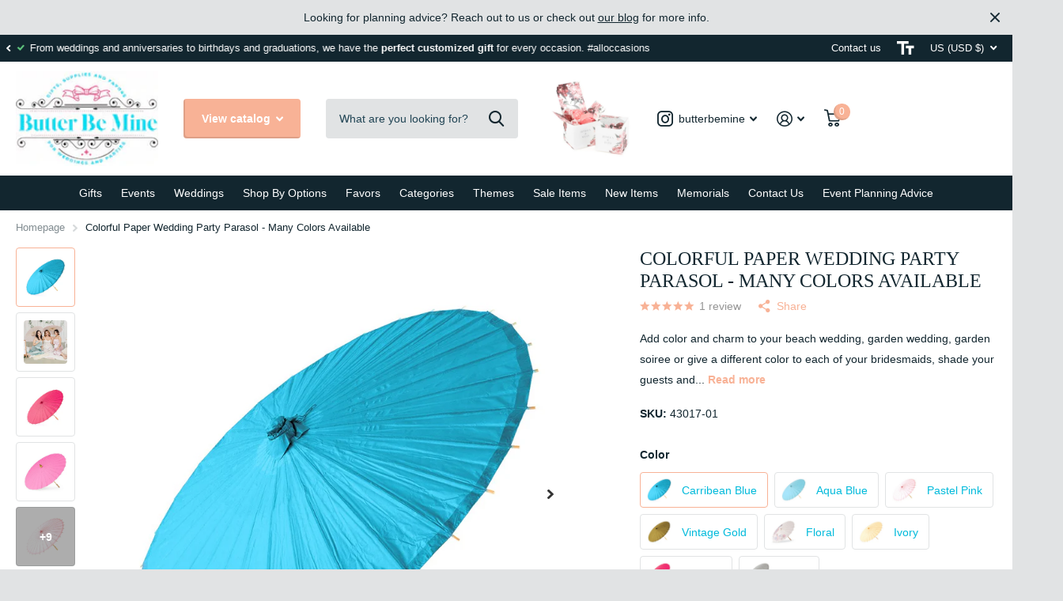

--- FILE ---
content_type: text/html; charset=utf-8
request_url: https://www.butterbemine.com/products/colorful-paper-wedding-party-parasols
body_size: 49649
content:
<!doctype html>
<html lang="en" data-theme="xtra" dir="ltr" class="no-js  ">
	<head>
		<meta charset="utf-8">
		<meta http-equiv="x-ua-compatible" content="ie=edge">
		<title>Colorful Paper Wedding Party Parasol - Many Colors Available &ndash; Butter Be Mine</title><meta name="description" content="Add color and charm to your beach wedding, garden wedding, garden soiree or give a different color to each of your bridesmaids, shade your guests and use for photo shoots, the options are unlimited with the Colorful Paper Wedding Party Parasol."><meta name="theme-color" content="">
		<meta name="MobileOptimized" content="320">
		<meta name="HandheldFriendly" content="true">
		<meta name="viewport" content="width=device-width, initial-scale=1, minimum-scale=1, maximum-scale=5, viewport-fit=cover, shrink-to-fit=no">
		<meta name="msapplication-config" content="//www.butterbemine.com/cdn/shop/t/127/assets/browserconfig.xml?v=52024572095365081671689048378">
		<link rel="canonical" href="https://www.butterbemine.com/products/colorful-paper-wedding-party-parasols">
    <link rel="preconnect" href="https://cdn.shopify.com" crossorigin>
		<link rel="preload" as="style" href="//www.butterbemine.com/cdn/shop/t/127/assets/screen.css?v=130263132463025445741689048378">
		<link rel="preload" as="style" href="//www.butterbemine.com/cdn/shop/t/127/assets/theme-xtra.css?v=37391266509284908251689048376">
		<link rel="preload" as="style" href="//www.butterbemine.com/cdn/shop/t/127/assets/screen-settings.css?v=90948714801062413041759332769">
		
		
    
		<link rel="preload" as="font" href="//www.butterbemine.com/cdn/shop/t/127/assets/icomoon.woff2?v=66893986140088737601689048377" crossorigin>
		<link media="screen" rel="stylesheet" href="//www.butterbemine.com/cdn/shop/t/127/assets/screen.css?v=130263132463025445741689048378" id="core-css">
		<link media="screen" rel="stylesheet" href="//www.butterbemine.com/cdn/shop/t/127/assets/theme-xtra.css?v=37391266509284908251689048376" id="xtra-css">
		<noscript><link rel="stylesheet" href="//www.butterbemine.com/cdn/shop/t/127/assets/async-menu.css?v=110783649945792712261689048378"></noscript><link media="screen" rel="stylesheet" href="//www.butterbemine.com/cdn/shop/t/127/assets/page-product.css?v=161200762939441082811689048376" id="product-css"><link media="screen" rel="stylesheet" href="//www.butterbemine.com/cdn/shop/t/127/assets/screen-settings.css?v=90948714801062413041759332769" id="custom-css">
<link rel="icon" href="//www.butterbemine.com/cdn/shop/files/butter-be-mine-favicon_aa5443b9-4677-422c-a748-c0248dd9bd56.png?crop=center&height=32&v=1680027038&width=32" type="image/png">
			<link rel="mask-icon" href="safari-pinned-tab.svg" color="#333333">
			<link rel="apple-touch-icon" href="apple-touch-icon.png"><link rel="manifest" href="//www.butterbemine.com/cdn/shop/t/127/assets/manifest.json?v=69675086569049310631689048378">
		<link rel="preconnect" href="//cdn.shopify.com">
		<script>document.documentElement.classList.remove('no-js'); document.documentElement.classList.add('js');</script>
		<meta name="msapplication-config" content="//www.butterbemine.com/cdn/shop/t/127/assets/browserconfig.xml?v=52024572095365081671689048378">
<meta property="og:title" content="Colorful Paper Wedding Party Parasol - Many Colors Available">
<meta property="og:type" content="product">
<meta property="og:description" content="Add color and charm to your beach wedding, garden wedding, garden soiree or give a different color to each of your bridesmaids, shade your guests and use for photo shoots, the options are unlimited with the Colorful Paper Wedding Party Parasol.">
<meta property="og:site_name" content="Butter Be Mine">
<meta property="og:url" content="https://www.butterbemine.com/products/colorful-paper-wedding-party-parasols">

  
  <meta property="product:price:amount" content="$10.99">
  <meta property="og:price:amount" content="$10.99">
  <meta property="og:price:currency" content="USD">
  <meta property="og:availability" content="instock" />

<meta property="og:image" content="//www.butterbemine.com/cdn/shop/products/Paper_Parasol_With_Bamboo_Handle_-_Caribbean_Blue.jpg?crop=center&height=500&v=1661197568&width=600">

<meta name="twitter:title" content="Colorful Paper Wedding Party Parasol - Many Colors Available">
<meta name="twitter:description" content="Add color and charm to your beach wedding, garden wedding, garden soiree or give a different color to each of your bridesmaids, shade your guests and use for photo shoots, the options are unlimited with the Colorful Paper Wedding Party Parasol.">
<meta name="twitter:site" content="Butter Be Mine">

<meta property="twitter:image" content="//www.butterbemine.com/cdn/shop/products/Paper_Parasol_With_Bamboo_Handle_-_Caribbean_Blue.jpg?crop=center&height=500&v=1661197568&width=600">
<script type="application/ld+json">
  [{
        "@context": "http://schema.org",
        "@type": "Product",
        "name": "Colorful Paper Wedding Party Parasol - Many Colors Available",
        "url": "https://www.butterbemine.com/products/colorful-paper-wedding-party-parasols","brand": { "@type": "Brand", "name": "Butter Be Mine" },"description": "Add color and charm to your beach wedding, garden wedding, garden soiree or give a different color to each of your bridesmaids, shade your guests and use for photo shoots. The options are unlimited with the Colorful Paper Wedding Party Parasol. Not to be used as an umbrella, it is not weatherproof. For additional color and flair decorate your reception, party or special events with COLOR! \nDetails:Size: 23\" L)x 33\" D fully openedMaterials: PaperItem# 4301","image": "//www.butterbemine.com/cdn/shop/products/Paper_Parasol_With_Bamboo_Handle_-_Caribbean_Blue.jpg?crop=center&height=500&v=1661197568&width=600","sku": "43017-01","offers": {
          "@type": "Offer",
          "price": "10.99",
          "url": "https://www.butterbemine.com/products/colorful-paper-wedding-party-parasols",
          "priceValidUntil": "2027-01-21",
          "priceCurrency": "USD",
            "availability": "https://schema.org/InStock",
            "inventoryLevel": "500"}
      },{
      "@context": "http://schema.org/",
      "@type": "Organization",
      "url": "https://www.butterbemine.com/products/colorful-paper-wedding-party-parasols",
      "name": "Butter Be Mine",
      "legalName": "Butter Be Mine",
      "description": "Add color and charm to your beach wedding, garden wedding, garden soiree or give a different color to each of your bridesmaids, shade your guests and use for photo shoots, the options are unlimited with the Colorful Paper Wedding Party Parasol.","contactPoint": {
        "@type": "ContactPoint",
        "contactType": "Customer service",
        "telephone": "831-334-7370"
      },
      "address": {
        "@type": "PostalAddress",
        "streetAddress": "PO Box 493",
        "addressLocality": "Felton",
        "postalCode": "95018",
        "addressCountry": "UNITED STATES"
      }
    },
    {
      "@context": "http://schema.org",
      "@type": "WebSite",
      "url": "https://www.butterbemine.com/products/colorful-paper-wedding-party-parasols",
      "name": "Butter Be Mine",
      "description": "Add color and charm to your beach wedding, garden wedding, garden soiree or give a different color to each of your bridesmaids, shade your guests and use for photo shoots, the options are unlimited with the Colorful Paper Wedding Party Parasol.",
      "author": [
        {
          "@type": "Organization",
          "url": "https://www.someoneyouknow.online",
          "name": "Someoneyouknow",
          "address": {
            "@type": "PostalAddress",
            "streetAddress": "Wilhelminaplein 25",
            "addressLocality": "Eindhoven",
            "addressRegion": "NB",
            "postalCode": "5611 HG",
            "addressCountry": "NL"
          }
        }
      ]
    }
  ]
</script>

		<script>window.performance && window.performance.mark && window.performance.mark('shopify.content_for_header.start');</script><meta name="google-site-verification" content="c3eRyAviVIqwqo3-_xJH-F1urhs3tP6puxU8ipXtQpY">
<meta name="google-site-verification" content="DoG-ER7rCQS2bvydLm_ksWcRy3dK348WCwskP5Z0zk4">
<meta name="google-site-verification" content="VXFcgPWubHO0-P2fNpoh5K3jyTQb66ct8rofokTDtaQ">
<meta id="shopify-digital-wallet" name="shopify-digital-wallet" content="/2220474/digital_wallets/dialog">
<meta name="shopify-checkout-api-token" content="c19ead3dd089a03a3f00ce84f06924d1">
<meta id="in-context-paypal-metadata" data-shop-id="2220474" data-venmo-supported="false" data-environment="production" data-locale="en_US" data-paypal-v4="true" data-currency="USD">
<link rel="alternate" type="application/json+oembed" href="https://www.butterbemine.com/products/colorful-paper-wedding-party-parasols.oembed">
<script async="async" src="/checkouts/internal/preloads.js?locale=en-US"></script>
<link rel="preconnect" href="https://shop.app" crossorigin="anonymous">
<script async="async" src="https://shop.app/checkouts/internal/preloads.js?locale=en-US&shop_id=2220474" crossorigin="anonymous"></script>
<script id="shopify-features" type="application/json">{"accessToken":"c19ead3dd089a03a3f00ce84f06924d1","betas":["rich-media-storefront-analytics"],"domain":"www.butterbemine.com","predictiveSearch":true,"shopId":2220474,"locale":"en"}</script>
<script>var Shopify = Shopify || {};
Shopify.shop = "my-wedding-bling.myshopify.com";
Shopify.locale = "en";
Shopify.currency = {"active":"USD","rate":"1.0"};
Shopify.country = "US";
Shopify.theme = {"name":"LIVE THEME - Xtra","id":137230352637,"schema_name":"Xtra","schema_version":"3.1.1","theme_store_id":1609,"role":"main"};
Shopify.theme.handle = "null";
Shopify.theme.style = {"id":null,"handle":null};
Shopify.cdnHost = "www.butterbemine.com/cdn";
Shopify.routes = Shopify.routes || {};
Shopify.routes.root = "/";</script>
<script type="module">!function(o){(o.Shopify=o.Shopify||{}).modules=!0}(window);</script>
<script>!function(o){function n(){var o=[];function n(){o.push(Array.prototype.slice.apply(arguments))}return n.q=o,n}var t=o.Shopify=o.Shopify||{};t.loadFeatures=n(),t.autoloadFeatures=n()}(window);</script>
<script>
  window.ShopifyPay = window.ShopifyPay || {};
  window.ShopifyPay.apiHost = "shop.app\/pay";
  window.ShopifyPay.redirectState = null;
</script>
<script id="shop-js-analytics" type="application/json">{"pageType":"product"}</script>
<script defer="defer" async type="module" src="//www.butterbemine.com/cdn/shopifycloud/shop-js/modules/v2/client.init-shop-cart-sync_BdyHc3Nr.en.esm.js"></script>
<script defer="defer" async type="module" src="//www.butterbemine.com/cdn/shopifycloud/shop-js/modules/v2/chunk.common_Daul8nwZ.esm.js"></script>
<script type="module">
  await import("//www.butterbemine.com/cdn/shopifycloud/shop-js/modules/v2/client.init-shop-cart-sync_BdyHc3Nr.en.esm.js");
await import("//www.butterbemine.com/cdn/shopifycloud/shop-js/modules/v2/chunk.common_Daul8nwZ.esm.js");

  window.Shopify.SignInWithShop?.initShopCartSync?.({"fedCMEnabled":true,"windoidEnabled":true});

</script>
<script defer="defer" async type="module" src="//www.butterbemine.com/cdn/shopifycloud/shop-js/modules/v2/client.payment-terms_MV4M3zvL.en.esm.js"></script>
<script defer="defer" async type="module" src="//www.butterbemine.com/cdn/shopifycloud/shop-js/modules/v2/chunk.common_Daul8nwZ.esm.js"></script>
<script defer="defer" async type="module" src="//www.butterbemine.com/cdn/shopifycloud/shop-js/modules/v2/chunk.modal_CQq8HTM6.esm.js"></script>
<script type="module">
  await import("//www.butterbemine.com/cdn/shopifycloud/shop-js/modules/v2/client.payment-terms_MV4M3zvL.en.esm.js");
await import("//www.butterbemine.com/cdn/shopifycloud/shop-js/modules/v2/chunk.common_Daul8nwZ.esm.js");
await import("//www.butterbemine.com/cdn/shopifycloud/shop-js/modules/v2/chunk.modal_CQq8HTM6.esm.js");

  
</script>
<script>
  window.Shopify = window.Shopify || {};
  if (!window.Shopify.featureAssets) window.Shopify.featureAssets = {};
  window.Shopify.featureAssets['shop-js'] = {"shop-cart-sync":["modules/v2/client.shop-cart-sync_QYOiDySF.en.esm.js","modules/v2/chunk.common_Daul8nwZ.esm.js"],"init-fed-cm":["modules/v2/client.init-fed-cm_DchLp9rc.en.esm.js","modules/v2/chunk.common_Daul8nwZ.esm.js"],"shop-button":["modules/v2/client.shop-button_OV7bAJc5.en.esm.js","modules/v2/chunk.common_Daul8nwZ.esm.js"],"init-windoid":["modules/v2/client.init-windoid_DwxFKQ8e.en.esm.js","modules/v2/chunk.common_Daul8nwZ.esm.js"],"shop-cash-offers":["modules/v2/client.shop-cash-offers_DWtL6Bq3.en.esm.js","modules/v2/chunk.common_Daul8nwZ.esm.js","modules/v2/chunk.modal_CQq8HTM6.esm.js"],"shop-toast-manager":["modules/v2/client.shop-toast-manager_CX9r1SjA.en.esm.js","modules/v2/chunk.common_Daul8nwZ.esm.js"],"init-shop-email-lookup-coordinator":["modules/v2/client.init-shop-email-lookup-coordinator_UhKnw74l.en.esm.js","modules/v2/chunk.common_Daul8nwZ.esm.js"],"pay-button":["modules/v2/client.pay-button_DzxNnLDY.en.esm.js","modules/v2/chunk.common_Daul8nwZ.esm.js"],"avatar":["modules/v2/client.avatar_BTnouDA3.en.esm.js"],"init-shop-cart-sync":["modules/v2/client.init-shop-cart-sync_BdyHc3Nr.en.esm.js","modules/v2/chunk.common_Daul8nwZ.esm.js"],"shop-login-button":["modules/v2/client.shop-login-button_D8B466_1.en.esm.js","modules/v2/chunk.common_Daul8nwZ.esm.js","modules/v2/chunk.modal_CQq8HTM6.esm.js"],"init-customer-accounts-sign-up":["modules/v2/client.init-customer-accounts-sign-up_C8fpPm4i.en.esm.js","modules/v2/client.shop-login-button_D8B466_1.en.esm.js","modules/v2/chunk.common_Daul8nwZ.esm.js","modules/v2/chunk.modal_CQq8HTM6.esm.js"],"init-shop-for-new-customer-accounts":["modules/v2/client.init-shop-for-new-customer-accounts_CVTO0Ztu.en.esm.js","modules/v2/client.shop-login-button_D8B466_1.en.esm.js","modules/v2/chunk.common_Daul8nwZ.esm.js","modules/v2/chunk.modal_CQq8HTM6.esm.js"],"init-customer-accounts":["modules/v2/client.init-customer-accounts_dRgKMfrE.en.esm.js","modules/v2/client.shop-login-button_D8B466_1.en.esm.js","modules/v2/chunk.common_Daul8nwZ.esm.js","modules/v2/chunk.modal_CQq8HTM6.esm.js"],"shop-follow-button":["modules/v2/client.shop-follow-button_CkZpjEct.en.esm.js","modules/v2/chunk.common_Daul8nwZ.esm.js","modules/v2/chunk.modal_CQq8HTM6.esm.js"],"lead-capture":["modules/v2/client.lead-capture_BntHBhfp.en.esm.js","modules/v2/chunk.common_Daul8nwZ.esm.js","modules/v2/chunk.modal_CQq8HTM6.esm.js"],"checkout-modal":["modules/v2/client.checkout-modal_CfxcYbTm.en.esm.js","modules/v2/chunk.common_Daul8nwZ.esm.js","modules/v2/chunk.modal_CQq8HTM6.esm.js"],"shop-login":["modules/v2/client.shop-login_Da4GZ2H6.en.esm.js","modules/v2/chunk.common_Daul8nwZ.esm.js","modules/v2/chunk.modal_CQq8HTM6.esm.js"],"payment-terms":["modules/v2/client.payment-terms_MV4M3zvL.en.esm.js","modules/v2/chunk.common_Daul8nwZ.esm.js","modules/v2/chunk.modal_CQq8HTM6.esm.js"]};
</script>
<script id="__st">var __st={"a":2220474,"offset":-18000,"reqid":"82f1e7e3-06f6-481a-a727-9574cdf5c9a0-1768981455","pageurl":"www.butterbemine.com\/products\/colorful-paper-wedding-party-parasols","u":"866a8f0d3609","p":"product","rtyp":"product","rid":146369575};</script>
<script>window.ShopifyPaypalV4VisibilityTracking = true;</script>
<script id="captcha-bootstrap">!function(){'use strict';const t='contact',e='account',n='new_comment',o=[[t,t],['blogs',n],['comments',n],[t,'customer']],c=[[e,'customer_login'],[e,'guest_login'],[e,'recover_customer_password'],[e,'create_customer']],r=t=>t.map((([t,e])=>`form[action*='/${t}']:not([data-nocaptcha='true']) input[name='form_type'][value='${e}']`)).join(','),a=t=>()=>t?[...document.querySelectorAll(t)].map((t=>t.form)):[];function s(){const t=[...o],e=r(t);return a(e)}const i='password',u='form_key',d=['recaptcha-v3-token','g-recaptcha-response','h-captcha-response',i],f=()=>{try{return window.sessionStorage}catch{return}},m='__shopify_v',_=t=>t.elements[u];function p(t,e,n=!1){try{const o=window.sessionStorage,c=JSON.parse(o.getItem(e)),{data:r}=function(t){const{data:e,action:n}=t;return t[m]||n?{data:e,action:n}:{data:t,action:n}}(c);for(const[e,n]of Object.entries(r))t.elements[e]&&(t.elements[e].value=n);n&&o.removeItem(e)}catch(o){console.error('form repopulation failed',{error:o})}}const l='form_type',E='cptcha';function T(t){t.dataset[E]=!0}const w=window,h=w.document,L='Shopify',v='ce_forms',y='captcha';let A=!1;((t,e)=>{const n=(g='f06e6c50-85a8-45c8-87d0-21a2b65856fe',I='https://cdn.shopify.com/shopifycloud/storefront-forms-hcaptcha/ce_storefront_forms_captcha_hcaptcha.v1.5.2.iife.js',D={infoText:'Protected by hCaptcha',privacyText:'Privacy',termsText:'Terms'},(t,e,n)=>{const o=w[L][v],c=o.bindForm;if(c)return c(t,g,e,D).then(n);var r;o.q.push([[t,g,e,D],n]),r=I,A||(h.body.append(Object.assign(h.createElement('script'),{id:'captcha-provider',async:!0,src:r})),A=!0)});var g,I,D;w[L]=w[L]||{},w[L][v]=w[L][v]||{},w[L][v].q=[],w[L][y]=w[L][y]||{},w[L][y].protect=function(t,e){n(t,void 0,e),T(t)},Object.freeze(w[L][y]),function(t,e,n,w,h,L){const[v,y,A,g]=function(t,e,n){const i=e?o:[],u=t?c:[],d=[...i,...u],f=r(d),m=r(i),_=r(d.filter((([t,e])=>n.includes(e))));return[a(f),a(m),a(_),s()]}(w,h,L),I=t=>{const e=t.target;return e instanceof HTMLFormElement?e:e&&e.form},D=t=>v().includes(t);t.addEventListener('submit',(t=>{const e=I(t);if(!e)return;const n=D(e)&&!e.dataset.hcaptchaBound&&!e.dataset.recaptchaBound,o=_(e),c=g().includes(e)&&(!o||!o.value);(n||c)&&t.preventDefault(),c&&!n&&(function(t){try{if(!f())return;!function(t){const e=f();if(!e)return;const n=_(t);if(!n)return;const o=n.value;o&&e.removeItem(o)}(t);const e=Array.from(Array(32),(()=>Math.random().toString(36)[2])).join('');!function(t,e){_(t)||t.append(Object.assign(document.createElement('input'),{type:'hidden',name:u})),t.elements[u].value=e}(t,e),function(t,e){const n=f();if(!n)return;const o=[...t.querySelectorAll(`input[type='${i}']`)].map((({name:t})=>t)),c=[...d,...o],r={};for(const[a,s]of new FormData(t).entries())c.includes(a)||(r[a]=s);n.setItem(e,JSON.stringify({[m]:1,action:t.action,data:r}))}(t,e)}catch(e){console.error('failed to persist form',e)}}(e),e.submit())}));const S=(t,e)=>{t&&!t.dataset[E]&&(n(t,e.some((e=>e===t))),T(t))};for(const o of['focusin','change'])t.addEventListener(o,(t=>{const e=I(t);D(e)&&S(e,y())}));const B=e.get('form_key'),M=e.get(l),P=B&&M;t.addEventListener('DOMContentLoaded',(()=>{const t=y();if(P)for(const e of t)e.elements[l].value===M&&p(e,B);[...new Set([...A(),...v().filter((t=>'true'===t.dataset.shopifyCaptcha))])].forEach((e=>S(e,t)))}))}(h,new URLSearchParams(w.location.search),n,t,e,['guest_login'])})(!0,!0)}();</script>
<script integrity="sha256-4kQ18oKyAcykRKYeNunJcIwy7WH5gtpwJnB7kiuLZ1E=" data-source-attribution="shopify.loadfeatures" defer="defer" src="//www.butterbemine.com/cdn/shopifycloud/storefront/assets/storefront/load_feature-a0a9edcb.js" crossorigin="anonymous"></script>
<script crossorigin="anonymous" defer="defer" src="//www.butterbemine.com/cdn/shopifycloud/storefront/assets/shopify_pay/storefront-65b4c6d7.js?v=20250812"></script>
<script data-source-attribution="shopify.dynamic_checkout.dynamic.init">var Shopify=Shopify||{};Shopify.PaymentButton=Shopify.PaymentButton||{isStorefrontPortableWallets:!0,init:function(){window.Shopify.PaymentButton.init=function(){};var t=document.createElement("script");t.src="https://www.butterbemine.com/cdn/shopifycloud/portable-wallets/latest/portable-wallets.en.js",t.type="module",document.head.appendChild(t)}};
</script>
<script data-source-attribution="shopify.dynamic_checkout.buyer_consent">
  function portableWalletsHideBuyerConsent(e){var t=document.getElementById("shopify-buyer-consent"),n=document.getElementById("shopify-subscription-policy-button");t&&n&&(t.classList.add("hidden"),t.setAttribute("aria-hidden","true"),n.removeEventListener("click",e))}function portableWalletsShowBuyerConsent(e){var t=document.getElementById("shopify-buyer-consent"),n=document.getElementById("shopify-subscription-policy-button");t&&n&&(t.classList.remove("hidden"),t.removeAttribute("aria-hidden"),n.addEventListener("click",e))}window.Shopify?.PaymentButton&&(window.Shopify.PaymentButton.hideBuyerConsent=portableWalletsHideBuyerConsent,window.Shopify.PaymentButton.showBuyerConsent=portableWalletsShowBuyerConsent);
</script>
<script data-source-attribution="shopify.dynamic_checkout.cart.bootstrap">document.addEventListener("DOMContentLoaded",(function(){function t(){return document.querySelector("shopify-accelerated-checkout-cart, shopify-accelerated-checkout")}if(t())Shopify.PaymentButton.init();else{new MutationObserver((function(e,n){t()&&(Shopify.PaymentButton.init(),n.disconnect())})).observe(document.body,{childList:!0,subtree:!0})}}));
</script>
<link id="shopify-accelerated-checkout-styles" rel="stylesheet" media="screen" href="https://www.butterbemine.com/cdn/shopifycloud/portable-wallets/latest/accelerated-checkout-backwards-compat.css" crossorigin="anonymous">
<style id="shopify-accelerated-checkout-cart">
        #shopify-buyer-consent {
  margin-top: 1em;
  display: inline-block;
  width: 100%;
}

#shopify-buyer-consent.hidden {
  display: none;
}

#shopify-subscription-policy-button {
  background: none;
  border: none;
  padding: 0;
  text-decoration: underline;
  font-size: inherit;
  cursor: pointer;
}

#shopify-subscription-policy-button::before {
  box-shadow: none;
}

      </style>

<script>window.performance && window.performance.mark && window.performance.mark('shopify.content_for_header.end');</script>
		
	  

<link href="https://monorail-edge.shopifysvc.com" rel="dns-prefetch">
<script>(function(){if ("sendBeacon" in navigator && "performance" in window) {try {var session_token_from_headers = performance.getEntriesByType('navigation')[0].serverTiming.find(x => x.name == '_s').description;} catch {var session_token_from_headers = undefined;}var session_cookie_matches = document.cookie.match(/_shopify_s=([^;]*)/);var session_token_from_cookie = session_cookie_matches && session_cookie_matches.length === 2 ? session_cookie_matches[1] : "";var session_token = session_token_from_headers || session_token_from_cookie || "";function handle_abandonment_event(e) {var entries = performance.getEntries().filter(function(entry) {return /monorail-edge.shopifysvc.com/.test(entry.name);});if (!window.abandonment_tracked && entries.length === 0) {window.abandonment_tracked = true;var currentMs = Date.now();var navigation_start = performance.timing.navigationStart;var payload = {shop_id: 2220474,url: window.location.href,navigation_start,duration: currentMs - navigation_start,session_token,page_type: "product"};window.navigator.sendBeacon("https://monorail-edge.shopifysvc.com/v1/produce", JSON.stringify({schema_id: "online_store_buyer_site_abandonment/1.1",payload: payload,metadata: {event_created_at_ms: currentMs,event_sent_at_ms: currentMs}}));}}window.addEventListener('pagehide', handle_abandonment_event);}}());</script>
<script id="web-pixels-manager-setup">(function e(e,d,r,n,o){if(void 0===o&&(o={}),!Boolean(null===(a=null===(i=window.Shopify)||void 0===i?void 0:i.analytics)||void 0===a?void 0:a.replayQueue)){var i,a;window.Shopify=window.Shopify||{};var t=window.Shopify;t.analytics=t.analytics||{};var s=t.analytics;s.replayQueue=[],s.publish=function(e,d,r){return s.replayQueue.push([e,d,r]),!0};try{self.performance.mark("wpm:start")}catch(e){}var l=function(){var e={modern:/Edge?\/(1{2}[4-9]|1[2-9]\d|[2-9]\d{2}|\d{4,})\.\d+(\.\d+|)|Firefox\/(1{2}[4-9]|1[2-9]\d|[2-9]\d{2}|\d{4,})\.\d+(\.\d+|)|Chrom(ium|e)\/(9{2}|\d{3,})\.\d+(\.\d+|)|(Maci|X1{2}).+ Version\/(15\.\d+|(1[6-9]|[2-9]\d|\d{3,})\.\d+)([,.]\d+|)( \(\w+\)|)( Mobile\/\w+|) Safari\/|Chrome.+OPR\/(9{2}|\d{3,})\.\d+\.\d+|(CPU[ +]OS|iPhone[ +]OS|CPU[ +]iPhone|CPU IPhone OS|CPU iPad OS)[ +]+(15[._]\d+|(1[6-9]|[2-9]\d|\d{3,})[._]\d+)([._]\d+|)|Android:?[ /-](13[3-9]|1[4-9]\d|[2-9]\d{2}|\d{4,})(\.\d+|)(\.\d+|)|Android.+Firefox\/(13[5-9]|1[4-9]\d|[2-9]\d{2}|\d{4,})\.\d+(\.\d+|)|Android.+Chrom(ium|e)\/(13[3-9]|1[4-9]\d|[2-9]\d{2}|\d{4,})\.\d+(\.\d+|)|SamsungBrowser\/([2-9]\d|\d{3,})\.\d+/,legacy:/Edge?\/(1[6-9]|[2-9]\d|\d{3,})\.\d+(\.\d+|)|Firefox\/(5[4-9]|[6-9]\d|\d{3,})\.\d+(\.\d+|)|Chrom(ium|e)\/(5[1-9]|[6-9]\d|\d{3,})\.\d+(\.\d+|)([\d.]+$|.*Safari\/(?![\d.]+ Edge\/[\d.]+$))|(Maci|X1{2}).+ Version\/(10\.\d+|(1[1-9]|[2-9]\d|\d{3,})\.\d+)([,.]\d+|)( \(\w+\)|)( Mobile\/\w+|) Safari\/|Chrome.+OPR\/(3[89]|[4-9]\d|\d{3,})\.\d+\.\d+|(CPU[ +]OS|iPhone[ +]OS|CPU[ +]iPhone|CPU IPhone OS|CPU iPad OS)[ +]+(10[._]\d+|(1[1-9]|[2-9]\d|\d{3,})[._]\d+)([._]\d+|)|Android:?[ /-](13[3-9]|1[4-9]\d|[2-9]\d{2}|\d{4,})(\.\d+|)(\.\d+|)|Mobile Safari.+OPR\/([89]\d|\d{3,})\.\d+\.\d+|Android.+Firefox\/(13[5-9]|1[4-9]\d|[2-9]\d{2}|\d{4,})\.\d+(\.\d+|)|Android.+Chrom(ium|e)\/(13[3-9]|1[4-9]\d|[2-9]\d{2}|\d{4,})\.\d+(\.\d+|)|Android.+(UC? ?Browser|UCWEB|U3)[ /]?(15\.([5-9]|\d{2,})|(1[6-9]|[2-9]\d|\d{3,})\.\d+)\.\d+|SamsungBrowser\/(5\.\d+|([6-9]|\d{2,})\.\d+)|Android.+MQ{2}Browser\/(14(\.(9|\d{2,})|)|(1[5-9]|[2-9]\d|\d{3,})(\.\d+|))(\.\d+|)|K[Aa][Ii]OS\/(3\.\d+|([4-9]|\d{2,})\.\d+)(\.\d+|)/},d=e.modern,r=e.legacy,n=navigator.userAgent;return n.match(d)?"modern":n.match(r)?"legacy":"unknown"}(),u="modern"===l?"modern":"legacy",c=(null!=n?n:{modern:"",legacy:""})[u],f=function(e){return[e.baseUrl,"/wpm","/b",e.hashVersion,"modern"===e.buildTarget?"m":"l",".js"].join("")}({baseUrl:d,hashVersion:r,buildTarget:u}),m=function(e){var d=e.version,r=e.bundleTarget,n=e.surface,o=e.pageUrl,i=e.monorailEndpoint;return{emit:function(e){var a=e.status,t=e.errorMsg,s=(new Date).getTime(),l=JSON.stringify({metadata:{event_sent_at_ms:s},events:[{schema_id:"web_pixels_manager_load/3.1",payload:{version:d,bundle_target:r,page_url:o,status:a,surface:n,error_msg:t},metadata:{event_created_at_ms:s}}]});if(!i)return console&&console.warn&&console.warn("[Web Pixels Manager] No Monorail endpoint provided, skipping logging."),!1;try{return self.navigator.sendBeacon.bind(self.navigator)(i,l)}catch(e){}var u=new XMLHttpRequest;try{return u.open("POST",i,!0),u.setRequestHeader("Content-Type","text/plain"),u.send(l),!0}catch(e){return console&&console.warn&&console.warn("[Web Pixels Manager] Got an unhandled error while logging to Monorail."),!1}}}}({version:r,bundleTarget:l,surface:e.surface,pageUrl:self.location.href,monorailEndpoint:e.monorailEndpoint});try{o.browserTarget=l,function(e){var d=e.src,r=e.async,n=void 0===r||r,o=e.onload,i=e.onerror,a=e.sri,t=e.scriptDataAttributes,s=void 0===t?{}:t,l=document.createElement("script"),u=document.querySelector("head"),c=document.querySelector("body");if(l.async=n,l.src=d,a&&(l.integrity=a,l.crossOrigin="anonymous"),s)for(var f in s)if(Object.prototype.hasOwnProperty.call(s,f))try{l.dataset[f]=s[f]}catch(e){}if(o&&l.addEventListener("load",o),i&&l.addEventListener("error",i),u)u.appendChild(l);else{if(!c)throw new Error("Did not find a head or body element to append the script");c.appendChild(l)}}({src:f,async:!0,onload:function(){if(!function(){var e,d;return Boolean(null===(d=null===(e=window.Shopify)||void 0===e?void 0:e.analytics)||void 0===d?void 0:d.initialized)}()){var d=window.webPixelsManager.init(e)||void 0;if(d){var r=window.Shopify.analytics;r.replayQueue.forEach((function(e){var r=e[0],n=e[1],o=e[2];d.publishCustomEvent(r,n,o)})),r.replayQueue=[],r.publish=d.publishCustomEvent,r.visitor=d.visitor,r.initialized=!0}}},onerror:function(){return m.emit({status:"failed",errorMsg:"".concat(f," has failed to load")})},sri:function(e){var d=/^sha384-[A-Za-z0-9+/=]+$/;return"string"==typeof e&&d.test(e)}(c)?c:"",scriptDataAttributes:o}),m.emit({status:"loading"})}catch(e){m.emit({status:"failed",errorMsg:(null==e?void 0:e.message)||"Unknown error"})}}})({shopId: 2220474,storefrontBaseUrl: "https://www.butterbemine.com",extensionsBaseUrl: "https://extensions.shopifycdn.com/cdn/shopifycloud/web-pixels-manager",monorailEndpoint: "https://monorail-edge.shopifysvc.com/unstable/produce_batch",surface: "storefront-renderer",enabledBetaFlags: ["2dca8a86"],webPixelsConfigList: [{"id":"500957437","configuration":"{\"config\":\"{\\\"pixel_id\\\":\\\"G-52K493Y5L9\\\",\\\"target_country\\\":\\\"US\\\",\\\"gtag_events\\\":[{\\\"type\\\":\\\"search\\\",\\\"action_label\\\":[\\\"G-52K493Y5L9\\\",\\\"AW-633694605\\\/qmw4CKmcz9ABEI3Tla4C\\\"]},{\\\"type\\\":\\\"begin_checkout\\\",\\\"action_label\\\":[\\\"G-52K493Y5L9\\\",\\\"AW-633694605\\\/YisNCKacz9ABEI3Tla4C\\\"]},{\\\"type\\\":\\\"view_item\\\",\\\"action_label\\\":[\\\"G-52K493Y5L9\\\",\\\"AW-633694605\\\/4S1WCKCcz9ABEI3Tla4C\\\",\\\"MC-ZWJKG65BVR\\\"]},{\\\"type\\\":\\\"purchase\\\",\\\"action_label\\\":[\\\"G-52K493Y5L9\\\",\\\"AW-633694605\\\/9NoFCJ2cz9ABEI3Tla4C\\\",\\\"MC-ZWJKG65BVR\\\"]},{\\\"type\\\":\\\"page_view\\\",\\\"action_label\\\":[\\\"G-52K493Y5L9\\\",\\\"AW-633694605\\\/OxAACJqcz9ABEI3Tla4C\\\",\\\"MC-ZWJKG65BVR\\\"]},{\\\"type\\\":\\\"add_payment_info\\\",\\\"action_label\\\":[\\\"G-52K493Y5L9\\\",\\\"AW-633694605\\\/viHvCKycz9ABEI3Tla4C\\\"]},{\\\"type\\\":\\\"add_to_cart\\\",\\\"action_label\\\":[\\\"G-52K493Y5L9\\\",\\\"AW-633694605\\\/_tF9CKOcz9ABEI3Tla4C\\\"]}],\\\"enable_monitoring_mode\\\":false}\"}","eventPayloadVersion":"v1","runtimeContext":"OPEN","scriptVersion":"b2a88bafab3e21179ed38636efcd8a93","type":"APP","apiClientId":1780363,"privacyPurposes":[],"dataSharingAdjustments":{"protectedCustomerApprovalScopes":["read_customer_address","read_customer_email","read_customer_name","read_customer_personal_data","read_customer_phone"]}},{"id":"65732861","configuration":"{\"tagID\":\"2614012076772\"}","eventPayloadVersion":"v1","runtimeContext":"STRICT","scriptVersion":"18031546ee651571ed29edbe71a3550b","type":"APP","apiClientId":3009811,"privacyPurposes":["ANALYTICS","MARKETING","SALE_OF_DATA"],"dataSharingAdjustments":{"protectedCustomerApprovalScopes":["read_customer_address","read_customer_email","read_customer_name","read_customer_personal_data","read_customer_phone"]}},{"id":"shopify-app-pixel","configuration":"{}","eventPayloadVersion":"v1","runtimeContext":"STRICT","scriptVersion":"0450","apiClientId":"shopify-pixel","type":"APP","privacyPurposes":["ANALYTICS","MARKETING"]},{"id":"shopify-custom-pixel","eventPayloadVersion":"v1","runtimeContext":"LAX","scriptVersion":"0450","apiClientId":"shopify-pixel","type":"CUSTOM","privacyPurposes":["ANALYTICS","MARKETING"]}],isMerchantRequest: false,initData: {"shop":{"name":"Butter Be Mine","paymentSettings":{"currencyCode":"USD"},"myshopifyDomain":"my-wedding-bling.myshopify.com","countryCode":"US","storefrontUrl":"https:\/\/www.butterbemine.com"},"customer":null,"cart":null,"checkout":null,"productVariants":[{"price":{"amount":10.99,"currencyCode":"USD"},"product":{"title":"Colorful Paper Wedding Party Parasol - Many Colors Available","vendor":"Butter Be Mine","id":"146369575","untranslatedTitle":"Colorful Paper Wedding Party Parasol - Many Colors Available","url":"\/products\/colorful-paper-wedding-party-parasols","type":"Party Supplies"},"id":"24915195785","image":{"src":"\/\/www.butterbemine.com\/cdn\/shop\/products\/Paper_Parasol_With_Bamboo_Handle_-_Caribbean_Blue.jpg?v=1661197568"},"sku":"43017-01","title":"Carribean Blue","untranslatedTitle":"Carribean Blue"},{"price":{"amount":10.99,"currencyCode":"USD"},"product":{"title":"Colorful Paper Wedding Party Parasol - Many Colors Available","vendor":"Butter Be Mine","id":"146369575","untranslatedTitle":"Colorful Paper Wedding Party Parasol - Many Colors Available","url":"\/products\/colorful-paper-wedding-party-parasols","type":"Party Supplies"},"id":"43244057297149","image":{"src":"\/\/www.butterbemine.com\/cdn\/shop\/products\/PaperParasolWithBambooHandle-AquaBlue.jpg?v=1661197544"},"sku":"","title":"Aqua Blue","untranslatedTitle":"Aqua Blue"},{"price":{"amount":10.99,"currencyCode":"USD"},"product":{"title":"Colorful Paper Wedding Party Parasol - Many Colors Available","vendor":"Butter Be Mine","id":"146369575","untranslatedTitle":"Colorful Paper Wedding Party Parasol - Many Colors Available","url":"\/products\/colorful-paper-wedding-party-parasols","type":"Party Supplies"},"id":"43244057362685","image":{"src":"\/\/www.butterbemine.com\/cdn\/shop\/products\/Paper_Parasol_With_Bamboo_Handle_-_Vintage_Pink.jpg?v=1661197568"},"sku":"","title":"Pastel Pink","untranslatedTitle":"Pastel Pink"},{"price":{"amount":10.99,"currencyCode":"USD"},"product":{"title":"Colorful Paper Wedding Party Parasol - Many Colors Available","vendor":"Butter Be Mine","id":"146369575","untranslatedTitle":"Colorful Paper Wedding Party Parasol - Many Colors Available","url":"\/products\/colorful-paper-wedding-party-parasols","type":"Party Supplies"},"id":"43244057395453","image":{"src":"\/\/www.butterbemine.com\/cdn\/shop\/products\/vintagegold-paper-parasol.jpg?v=1661197568"},"sku":"","title":"Vintage Gold","untranslatedTitle":"Vintage Gold"},{"price":{"amount":13.99,"currencyCode":"USD"},"product":{"title":"Colorful Paper Wedding Party Parasol - Many Colors Available","vendor":"Butter Be Mine","id":"146369575","untranslatedTitle":"Colorful Paper Wedding Party Parasol - Many Colors Available","url":"\/products\/colorful-paper-wedding-party-parasols","type":"Party Supplies"},"id":"43244057428221","image":{"src":"\/\/www.butterbemine.com\/cdn\/shop\/products\/floral-paper-umbrella-parasol.jpg?v=1661197697"},"sku":"","title":"Floral","untranslatedTitle":"Floral"},{"price":{"amount":10.99,"currencyCode":"USD"},"product":{"title":"Colorful Paper Wedding Party Parasol - Many Colors Available","vendor":"Butter Be Mine","id":"146369575","untranslatedTitle":"Colorful Paper Wedding Party Parasol - Many Colors Available","url":"\/products\/colorful-paper-wedding-party-parasols","type":"Party Supplies"},"id":"43244057329917","image":{"src":"\/\/www.butterbemine.com\/cdn\/shop\/products\/ivory-paper-parasol.jpg?v=1661197568"},"sku":"","title":"Ivory","untranslatedTitle":"Ivory"},{"price":{"amount":10.99,"currencyCode":"USD"},"product":{"title":"Colorful Paper Wedding Party Parasol - Many Colors Available","vendor":"Butter Be Mine","id":"146369575","untranslatedTitle":"Colorful Paper Wedding Party Parasol - Many Colors Available","url":"\/products\/colorful-paper-wedding-party-parasols","type":"Party Supplies"},"id":"24915185289","image":{"src":"\/\/www.butterbemine.com\/cdn\/shop\/products\/pink-fuchsia-umbrella.jpg?v=1661197568"},"sku":"43017-31","title":"Fuchsia","untranslatedTitle":"Fuchsia"},{"price":{"amount":10.99,"currencyCode":"USD"},"product":{"title":"Colorful Paper Wedding Party Parasol - Many Colors Available","vendor":"Butter Be Mine","id":"146369575","untranslatedTitle":"Colorful Paper Wedding Party Parasol - Many Colors Available","url":"\/products\/colorful-paper-wedding-party-parasols","type":"Party Supplies"},"id":"43167116984573","image":{"src":"\/\/www.butterbemine.com\/cdn\/shop\/products\/silver-paper-parasol-weddings.jpg?v=1661197568"},"sku":"","title":"Silver","untranslatedTitle":"Silver"},{"price":{"amount":10.99,"currencyCode":"USD"},"product":{"title":"Colorful Paper Wedding Party Parasol - Many Colors Available","vendor":"Butter Be Mine","id":"146369575","untranslatedTitle":"Colorful Paper Wedding Party Parasol - Many Colors Available","url":"\/products\/colorful-paper-wedding-party-parasols","type":"Party Supplies"},"id":"43167117017341","image":{"src":"\/\/www.butterbemine.com\/cdn\/shop\/products\/lavender_purple_paper_parasol_for_weddings.jpg?v=1661197568"},"sku":"","title":"Lavender\/Purple (Out of Stock ETA 9\/22)","untranslatedTitle":"Lavender\/Purple (Out of Stock ETA 9\/22)"},{"price":{"amount":10.99,"currencyCode":"USD"},"product":{"title":"Colorful Paper Wedding Party Parasol - Many Colors Available","vendor":"Butter Be Mine","id":"146369575","untranslatedTitle":"Colorful Paper Wedding Party Parasol - Many Colors Available","url":"\/products\/colorful-paper-wedding-party-parasols","type":"Party Supplies"},"id":"43167116951805","image":{"src":"\/\/www.butterbemine.com\/cdn\/shop\/products\/Pretty_Paper_Parasol_With_Bamboo_Handle_-_Peach.jpg?v=1661197568"},"sku":"","title":"Peach (Out of Stock ETA 9\/22)","untranslatedTitle":"Peach (Out of Stock ETA 9\/22)"},{"price":{"amount":10.99,"currencyCode":"USD"},"product":{"title":"Colorful Paper Wedding Party Parasol - Many Colors Available","vendor":"Butter Be Mine","id":"146369575","untranslatedTitle":"Colorful Paper Wedding Party Parasol - Many Colors Available","url":"\/products\/colorful-paper-wedding-party-parasols","type":"Party Supplies"},"id":"40593022779549","image":{"src":"\/\/www.butterbemine.com\/cdn\/shop\/products\/Paper_Parasol_With_Bamboo_Handle_-_white.jpg?v=1661197568"},"sku":"WS916708W","title":"White (Out of Stock ETA 9\/22)","untranslatedTitle":"White (Out of Stock ETA 9\/22)"},{"price":{"amount":10.99,"currencyCode":"USD"},"product":{"title":"Colorful Paper Wedding Party Parasol - Many Colors Available","vendor":"Butter Be Mine","id":"146369575","untranslatedTitle":"Colorful Paper Wedding Party Parasol - Many Colors Available","url":"\/products\/colorful-paper-wedding-party-parasols","type":"Party Supplies"},"id":"40592573038749","image":{"src":"\/\/www.butterbemine.com\/cdn\/shop\/products\/Paper_Parasol_With_Bamboo_Handle_-_Vintage_Pink.jpg?v=1661197568"},"sku":"WS916792P","title":"Vintage Pink (Out of Stock ETA 9\/22)","untranslatedTitle":"Vintage Pink (Out of Stock ETA 9\/22)"}],"purchasingCompany":null},},"https://www.butterbemine.com/cdn","fcfee988w5aeb613cpc8e4bc33m6693e112",{"modern":"","legacy":""},{"shopId":"2220474","storefrontBaseUrl":"https:\/\/www.butterbemine.com","extensionBaseUrl":"https:\/\/extensions.shopifycdn.com\/cdn\/shopifycloud\/web-pixels-manager","surface":"storefront-renderer","enabledBetaFlags":"[\"2dca8a86\"]","isMerchantRequest":"false","hashVersion":"fcfee988w5aeb613cpc8e4bc33m6693e112","publish":"custom","events":"[[\"page_viewed\",{}],[\"product_viewed\",{\"productVariant\":{\"price\":{\"amount\":10.99,\"currencyCode\":\"USD\"},\"product\":{\"title\":\"Colorful Paper Wedding Party Parasol - Many Colors Available\",\"vendor\":\"Butter Be Mine\",\"id\":\"146369575\",\"untranslatedTitle\":\"Colorful Paper Wedding Party Parasol - Many Colors Available\",\"url\":\"\/products\/colorful-paper-wedding-party-parasols\",\"type\":\"Party Supplies\"},\"id\":\"24915195785\",\"image\":{\"src\":\"\/\/www.butterbemine.com\/cdn\/shop\/products\/Paper_Parasol_With_Bamboo_Handle_-_Caribbean_Blue.jpg?v=1661197568\"},\"sku\":\"43017-01\",\"title\":\"Carribean Blue\",\"untranslatedTitle\":\"Carribean Blue\"}}]]"});</script><script>
  window.ShopifyAnalytics = window.ShopifyAnalytics || {};
  window.ShopifyAnalytics.meta = window.ShopifyAnalytics.meta || {};
  window.ShopifyAnalytics.meta.currency = 'USD';
  var meta = {"product":{"id":146369575,"gid":"gid:\/\/shopify\/Product\/146369575","vendor":"Butter Be Mine","type":"Party Supplies","handle":"colorful-paper-wedding-party-parasols","variants":[{"id":24915195785,"price":1099,"name":"Colorful Paper Wedding Party Parasol - Many Colors Available - Carribean Blue","public_title":"Carribean Blue","sku":"43017-01"},{"id":43244057297149,"price":1099,"name":"Colorful Paper Wedding Party Parasol - Many Colors Available - Aqua Blue","public_title":"Aqua Blue","sku":""},{"id":43244057362685,"price":1099,"name":"Colorful Paper Wedding Party Parasol - Many Colors Available - Pastel Pink","public_title":"Pastel Pink","sku":""},{"id":43244057395453,"price":1099,"name":"Colorful Paper Wedding Party Parasol - Many Colors Available - Vintage Gold","public_title":"Vintage Gold","sku":""},{"id":43244057428221,"price":1399,"name":"Colorful Paper Wedding Party Parasol - Many Colors Available - Floral","public_title":"Floral","sku":""},{"id":43244057329917,"price":1099,"name":"Colorful Paper Wedding Party Parasol - Many Colors Available - Ivory","public_title":"Ivory","sku":""},{"id":24915185289,"price":1099,"name":"Colorful Paper Wedding Party Parasol - Many Colors Available - Fuchsia","public_title":"Fuchsia","sku":"43017-31"},{"id":43167116984573,"price":1099,"name":"Colorful Paper Wedding Party Parasol - Many Colors Available - Silver","public_title":"Silver","sku":""},{"id":43167117017341,"price":1099,"name":"Colorful Paper Wedding Party Parasol - Many Colors Available - Lavender\/Purple (Out of Stock ETA 9\/22)","public_title":"Lavender\/Purple (Out of Stock ETA 9\/22)","sku":""},{"id":43167116951805,"price":1099,"name":"Colorful Paper Wedding Party Parasol - Many Colors Available - Peach (Out of Stock ETA 9\/22)","public_title":"Peach (Out of Stock ETA 9\/22)","sku":""},{"id":40593022779549,"price":1099,"name":"Colorful Paper Wedding Party Parasol - Many Colors Available - White (Out of Stock ETA 9\/22)","public_title":"White (Out of Stock ETA 9\/22)","sku":"WS916708W"},{"id":40592573038749,"price":1099,"name":"Colorful Paper Wedding Party Parasol - Many Colors Available - Vintage Pink (Out of Stock ETA 9\/22)","public_title":"Vintage Pink (Out of Stock ETA 9\/22)","sku":"WS916792P"}],"remote":false},"page":{"pageType":"product","resourceType":"product","resourceId":146369575,"requestId":"82f1e7e3-06f6-481a-a727-9574cdf5c9a0-1768981455"}};
  for (var attr in meta) {
    window.ShopifyAnalytics.meta[attr] = meta[attr];
  }
</script>
<script class="analytics">
  (function () {
    var customDocumentWrite = function(content) {
      var jquery = null;

      if (window.jQuery) {
        jquery = window.jQuery;
      } else if (window.Checkout && window.Checkout.$) {
        jquery = window.Checkout.$;
      }

      if (jquery) {
        jquery('body').append(content);
      }
    };

    var hasLoggedConversion = function(token) {
      if (token) {
        return document.cookie.indexOf('loggedConversion=' + token) !== -1;
      }
      return false;
    }

    var setCookieIfConversion = function(token) {
      if (token) {
        var twoMonthsFromNow = new Date(Date.now());
        twoMonthsFromNow.setMonth(twoMonthsFromNow.getMonth() + 2);

        document.cookie = 'loggedConversion=' + token + '; expires=' + twoMonthsFromNow;
      }
    }

    var trekkie = window.ShopifyAnalytics.lib = window.trekkie = window.trekkie || [];
    if (trekkie.integrations) {
      return;
    }
    trekkie.methods = [
      'identify',
      'page',
      'ready',
      'track',
      'trackForm',
      'trackLink'
    ];
    trekkie.factory = function(method) {
      return function() {
        var args = Array.prototype.slice.call(arguments);
        args.unshift(method);
        trekkie.push(args);
        return trekkie;
      };
    };
    for (var i = 0; i < trekkie.methods.length; i++) {
      var key = trekkie.methods[i];
      trekkie[key] = trekkie.factory(key);
    }
    trekkie.load = function(config) {
      trekkie.config = config || {};
      trekkie.config.initialDocumentCookie = document.cookie;
      var first = document.getElementsByTagName('script')[0];
      var script = document.createElement('script');
      script.type = 'text/javascript';
      script.onerror = function(e) {
        var scriptFallback = document.createElement('script');
        scriptFallback.type = 'text/javascript';
        scriptFallback.onerror = function(error) {
                var Monorail = {
      produce: function produce(monorailDomain, schemaId, payload) {
        var currentMs = new Date().getTime();
        var event = {
          schema_id: schemaId,
          payload: payload,
          metadata: {
            event_created_at_ms: currentMs,
            event_sent_at_ms: currentMs
          }
        };
        return Monorail.sendRequest("https://" + monorailDomain + "/v1/produce", JSON.stringify(event));
      },
      sendRequest: function sendRequest(endpointUrl, payload) {
        // Try the sendBeacon API
        if (window && window.navigator && typeof window.navigator.sendBeacon === 'function' && typeof window.Blob === 'function' && !Monorail.isIos12()) {
          var blobData = new window.Blob([payload], {
            type: 'text/plain'
          });

          if (window.navigator.sendBeacon(endpointUrl, blobData)) {
            return true;
          } // sendBeacon was not successful

        } // XHR beacon

        var xhr = new XMLHttpRequest();

        try {
          xhr.open('POST', endpointUrl);
          xhr.setRequestHeader('Content-Type', 'text/plain');
          xhr.send(payload);
        } catch (e) {
          console.log(e);
        }

        return false;
      },
      isIos12: function isIos12() {
        return window.navigator.userAgent.lastIndexOf('iPhone; CPU iPhone OS 12_') !== -1 || window.navigator.userAgent.lastIndexOf('iPad; CPU OS 12_') !== -1;
      }
    };
    Monorail.produce('monorail-edge.shopifysvc.com',
      'trekkie_storefront_load_errors/1.1',
      {shop_id: 2220474,
      theme_id: 137230352637,
      app_name: "storefront",
      context_url: window.location.href,
      source_url: "//www.butterbemine.com/cdn/s/trekkie.storefront.cd680fe47e6c39ca5d5df5f0a32d569bc48c0f27.min.js"});

        };
        scriptFallback.async = true;
        scriptFallback.src = '//www.butterbemine.com/cdn/s/trekkie.storefront.cd680fe47e6c39ca5d5df5f0a32d569bc48c0f27.min.js';
        first.parentNode.insertBefore(scriptFallback, first);
      };
      script.async = true;
      script.src = '//www.butterbemine.com/cdn/s/trekkie.storefront.cd680fe47e6c39ca5d5df5f0a32d569bc48c0f27.min.js';
      first.parentNode.insertBefore(script, first);
    };
    trekkie.load(
      {"Trekkie":{"appName":"storefront","development":false,"defaultAttributes":{"shopId":2220474,"isMerchantRequest":null,"themeId":137230352637,"themeCityHash":"10963810465166389410","contentLanguage":"en","currency":"USD","eventMetadataId":"0cf4642e-443c-4d6a-b473-09ee4ad45584"},"isServerSideCookieWritingEnabled":true,"monorailRegion":"shop_domain","enabledBetaFlags":["65f19447"]},"Session Attribution":{},"S2S":{"facebookCapiEnabled":false,"source":"trekkie-storefront-renderer","apiClientId":580111}}
    );

    var loaded = false;
    trekkie.ready(function() {
      if (loaded) return;
      loaded = true;

      window.ShopifyAnalytics.lib = window.trekkie;

      var originalDocumentWrite = document.write;
      document.write = customDocumentWrite;
      try { window.ShopifyAnalytics.merchantGoogleAnalytics.call(this); } catch(error) {};
      document.write = originalDocumentWrite;

      window.ShopifyAnalytics.lib.page(null,{"pageType":"product","resourceType":"product","resourceId":146369575,"requestId":"82f1e7e3-06f6-481a-a727-9574cdf5c9a0-1768981455","shopifyEmitted":true});

      var match = window.location.pathname.match(/checkouts\/(.+)\/(thank_you|post_purchase)/)
      var token = match? match[1]: undefined;
      if (!hasLoggedConversion(token)) {
        setCookieIfConversion(token);
        window.ShopifyAnalytics.lib.track("Viewed Product",{"currency":"USD","variantId":24915195785,"productId":146369575,"productGid":"gid:\/\/shopify\/Product\/146369575","name":"Colorful Paper Wedding Party Parasol - Many Colors Available - Carribean Blue","price":"10.99","sku":"43017-01","brand":"Butter Be Mine","variant":"Carribean Blue","category":"Party Supplies","nonInteraction":true,"remote":false},undefined,undefined,{"shopifyEmitted":true});
      window.ShopifyAnalytics.lib.track("monorail:\/\/trekkie_storefront_viewed_product\/1.1",{"currency":"USD","variantId":24915195785,"productId":146369575,"productGid":"gid:\/\/shopify\/Product\/146369575","name":"Colorful Paper Wedding Party Parasol - Many Colors Available - Carribean Blue","price":"10.99","sku":"43017-01","brand":"Butter Be Mine","variant":"Carribean Blue","category":"Party Supplies","nonInteraction":true,"remote":false,"referer":"https:\/\/www.butterbemine.com\/products\/colorful-paper-wedding-party-parasols"});
      }
    });


        var eventsListenerScript = document.createElement('script');
        eventsListenerScript.async = true;
        eventsListenerScript.src = "//www.butterbemine.com/cdn/shopifycloud/storefront/assets/shop_events_listener-3da45d37.js";
        document.getElementsByTagName('head')[0].appendChild(eventsListenerScript);

})();</script>
  <script>
  if (!window.ga || (window.ga && typeof window.ga !== 'function')) {
    window.ga = function ga() {
      (window.ga.q = window.ga.q || []).push(arguments);
      if (window.Shopify && window.Shopify.analytics && typeof window.Shopify.analytics.publish === 'function') {
        window.Shopify.analytics.publish("ga_stub_called", {}, {sendTo: "google_osp_migration"});
      }
      console.error("Shopify's Google Analytics stub called with:", Array.from(arguments), "\nSee https://help.shopify.com/manual/promoting-marketing/pixels/pixel-migration#google for more information.");
    };
    if (window.Shopify && window.Shopify.analytics && typeof window.Shopify.analytics.publish === 'function') {
      window.Shopify.analytics.publish("ga_stub_initialized", {}, {sendTo: "google_osp_migration"});
    }
  }
</script>
<script
  defer
  src="https://www.butterbemine.com/cdn/shopifycloud/perf-kit/shopify-perf-kit-3.0.4.min.js"
  data-application="storefront-renderer"
  data-shop-id="2220474"
  data-render-region="gcp-us-central1"
  data-page-type="product"
  data-theme-instance-id="137230352637"
  data-theme-name="Xtra"
  data-theme-version="3.1.1"
  data-monorail-region="shop_domain"
  data-resource-timing-sampling-rate="10"
  data-shs="true"
  data-shs-beacon="true"
  data-shs-export-with-fetch="true"
  data-shs-logs-sample-rate="1"
  data-shs-beacon-endpoint="https://www.butterbemine.com/api/collect"
></script>
</head>
	<body class="template-product">
		<div id="root"><nav id="skip">
    <ul>
        <li><a href="/" accesskey="a" class="link-accessible">Toggle accessibility mode (a)</a></li>
        <li><a href="/" accesskey="h">Go to homepage (h)</a></li>
        <li><a href="#nav" accesskey="n">Go to navigation (n)</a></li>
        <li><a href="/search" aria-controls="search" accesskey="s">Go to search (s)</a></li>
        <li><a href="#content" accesskey="c">Go to content (c)</a></li>
        <li><a href=".shopify-section-footer" accesskey="f">Go to footer (f)</a></li>
    </ul>
</nav><!-- BEGIN sections: header-group -->
<div id="shopify-section-sections--16844702810365__announcement" class="shopify-section shopify-section-group-header-group shopify-section-announcement-bar-container"><div class="shopify-section-announcement-bar">
    <div class="text-center">
      <div>
        <p>
          Looking for planning advice? Reach out to us or check out <a href="https://www.butterbemine.com/blogs/news" target="_blank" title="https://www.butterbemine.com/blogs/news">our blog</a> for more info. 
        </p>
      </div><style data-shopify>:root {
      --custom_alert_bg: var(--light_bg);
      --custom_alert_fg: var(--light_fg);
      }</style></div>
</div>



</div><div id="shopify-section-sections--16844702810365__header" class="shopify-section shopify-section-group-header-group shopify-section-header">
<script>document.documentElement.classList.add('search-compact-is-centered');</script><nav id="nav-top"><ul class="l4us mobile-text-center slider slider-single" data-autoplay=5000><li >
              Let us help make your event <strong>unforgettable</strong> - because nothing says "memorable" like a unique, customized gift! #unforgettableevents 
            </li><li >
              From weddings and anniversaries to birthdays and graduations, we have the <strong>perfect customized gift</strong> for every occasion. #alloccasions
            </li><li >
              <strong>Get creative</strong> with your next celebration using our custom gift boutique services - let's start planning today! #creativecelebrations
            </li></ul><ul data-type="top-nav">
      <li><a href="/pages/contact-us">Contact us</a></li>
      <li><a href="./" class="link-accessible" aria-label="Toggle accessibility mode"><i aria-hidden="true" class="icon-text-size"></i> <span class="hidden">Toggle accessibility mode</span></a></li>




  <li class="sub currency" data-title="Country/region">
    <a class="toggle" href="./">
      <span class="mobile-hide">US&nbsp;(USD&nbsp;$)</span>
      <span class="hidden">Menu</span>
    </a><form method="post" action="/localization" id="localization_form" accept-charset="UTF-8" class="localization-form" enctype="multipart/form-data"><input type="hidden" name="form_type" value="localization" /><input type="hidden" name="utf8" value="✓" /><input type="hidden" name="_method" value="put" /><input type="hidden" name="return_to" value="/products/colorful-paper-wedding-party-parasols" /><ul><li>
          <a href="#" data-value="CA">
            Canada&nbsp;<span>(CAD&nbsp;$)</span>
          </a>
        </li><li aria-current="true" class="active">
          <a href="#" data-value="US">
            United States&nbsp;<span>(USD&nbsp;$)</span>
          </a>
        </li></ul>
    <input type="hidden" name="country_code" value="US">
    <input type="hidden" name="locale_code" value="en"></form></li></ul>
  </nav><div id="header-outer">
  <div id="header">
    <div id="header-inner" class="
    
    
    
    
    text-center-mobile
    
    
    
  "><p id="logo">
    <a href="/"><picture><img
            class="logo-img"
            
              srcset=",//www.butterbemine.com/cdn/shop/files/butter-be-mine-logo_547ae162-4fbb-4b7b-88f5-6763ef644517.jpg?pad_color=fff&v=1671495940&width=165 165w"
              src="//www.butterbemine.com/cdn/shop/files/butter-be-mine-logo_547ae162-4fbb-4b7b-88f5-6763ef644517.jpg?v=1671495940&width=180"
            
            sizes="
              (min-width: 760px) 180
              140
            "
            width="180"
            height="36"
            alt="Butter Be Mine"
          >
        </picture></a><style data-shopify>
        #logo {
          --logo_w: 180px;
        }
        @media only screen and (max-width: 47.5em) {
          #logo {
            --logo_w: 140px;
          }
        }
      </style>
</p>
<p class="link-btn">
    <a href="/" aria-controls="nav">View catalog <i aria-hidden="true" class="icon-chevron-down"></i></a>
    <a class="search-compact" href="#search" aria-controls="search"><i aria-hidden="true" class="icon-zoom"></i> <span class="hidden">Search</span></a>
  </p>
<form action="/search" method="get" id="search" class="
    
    text-center-sticky
    compact-handle
    ">
    <fieldset>
      <legend>Search</legend>
      <p>
        <label for="search_main">Search</label>
        <input type="search" id="search_main" name="q" placeholder="What are you looking for?" autocomplete="off" required>
        <button type="submit" class="override">Zoeken</button>
      </p>
      <div id="livesearch">
        <div class="cols">
          <p>Search results</p>
        </div>
      </div>
    </fieldset>
  </form>
<nav id="nav-user">
        <ul data-type="user-nav">
            <li class="mobile-hide">
              <a href="/collections/diy-favors-for-parties-and-weddings" rel="external noopener" target="external">
                <img
                        
                          srcset=",//www.butterbemine.com/cdn/shop/files/flower-print-favor-box.jpg?pad_color=fff&v=1682306239&width=165 165w,//www.butterbemine.com/cdn/shop/files/flower-print-favor-box.jpg?pad_color=fff&v=1682306239&width=240 240w,//www.butterbemine.com/cdn/shop/files/flower-print-favor-box.jpg?pad_color=fff&v=1682306239&width=350 350w,//www.butterbemine.com/cdn/shop/files/flower-print-favor-box.jpg?pad_color=fff&v=1682306239&width=533 533w"
                          src="//www.butterbemine.com/cdn/shop/files/flower-print-favor-box.jpg?v=1682306239&width=120"
                        
                        width="120"
                        height="35"
                        alt="Header extra image"
                >
              </a>
              <style data-shopify>
                #nav-user > ul > li > a img {
                width: 120px!important;
                }
              </style>
            </li><li class="mobile-only"><a href="/pages/contact-us">Contact us</a></li><li class="sub mobile-hide"><a href="./" class="toggle" aria-label="Read more"><i aria-hidden="true" class="icon-instagram"></i><span>butterbemine</span></a>
                    <ul><li><a aria-label="Instagram" href="https://www.instagram.com/butterbemine/?hl=en" rel="external noopener" target="external"><i aria-hidden="true" class="icon-instagram"></i>butterbemine</a></li><li><a aria-label="Pinterest" href="https://www.pinterest.com/butterbemine/" rel="external noopener" target="external"><i aria-hidden="true" class="icon-pinterest"></i>@butterbemine</a></li><li><a aria-label="YouTube" href="https://www.youtube.com/channel/UCZdW_2bl0w9NKNhgKVp7N-Q/videos?view_as=subscriber" rel="external noopener" target="external"><i aria-hidden="true" class="icon-youtube"></i>@butterbemine</a></li><li><a aria-label="facebook" href="https://www.facebook.com/ButterBeMine" rel="external noopener" target="external"><i aria-hidden="true" class="icon-facebook"></i>Butter Be Mine</a></li><li><a aria-label="Twitter" href="https://twitter.com/candycakeweddin?lang=en" rel="external noopener" target="external"><i aria-hidden="true" class="icon-twitter"></i>Butter Be Mine</a></li></ul></li><li class="sub user-login menu-hide"><a href="/account/login" class="toggle mobile-hide"><i aria-hidden="true" aria-label="Sign in" class="icon-user"></i> <span class="desktop-hide">Sign in</span></a>
                <a href="/account/login" class="mobile-only" data-panel="login" aria-label="Sign in"><i aria-hidden="true" class="icon-user"></i> <span class="desktop-hide">Sign in</span></a><form method="post" action="/account/login" id="customer_login" accept-charset="UTF-8" data-login-with-shop-sign-in="true" class="f8vl"><input type="hidden" name="form_type" value="customer_login" /><input type="hidden" name="utf8" value="✓" /><fieldset>
                    <legend>Login</legend>
                    <p class="strong">Login</p>
                    <p>
                      <label for="login_email_address">Email<span class="overlay-theme">*</span></label>
                      <input type="email" id="login_email_address" name="customer[email]" placeholder="Email" required>
                    </p>
                    <p>
                      <label for="login_password">Password<span class="overlay-theme">*</span> <a href="./" class="show"><span>Toon</span> <span class="hidden">Hide</span></a></label>
                      <input type="password" id="login_password" name="customer[password]" placeholder="Password" required>
                      <a href="/account/login#recover" class="size-12">Forgot your password?</a>
                    </p>
                    <p class="submit">
                      <button type="submit">Sign in</button>
                      Don&#39;t have an account yet?<br> <a href="/account/register" class="overlay-content">Create account</a>
                    </p>
                  </fieldset></form></li>
            <li class="cart">
              <a href="/cart" data-panel="cart" aria-label="Winkelwagen"><i aria-hidden="true" class="icon-cart"><span id="cart-count">0</span></i> <span class="hidden">Cart</span></a>
            </li>
          
        </ul>
      </nav>
    </div>
  </div><nav id="nav-bar" aria-label="Back" class="text-center has-menu-bar">
        <ul data-type="horizontal-nav">
<li class="sub-static " >
            <a accesskey="1" href="/collections/gifts"><img
                            class=""
                            data-src="//www.butterbemine.com/cdn/shop/products/love-letter-wine-ceremony_box.jpg?crop=center&height=60&v=1571438643&width=60"
                            data-srcset="//www.butterbemine.com/cdn/shop/products/love-letter-wine-ceremony_box.jpg?crop=center&height=30&v=1571438643&width=30 1x,//www.butterbemine.com/cdn/shop/products/love-letter-wine-ceremony_box.jpg?crop=center&height=60&v=1571438643&width=60 2x"
                            alt="Gifts"
                            width="30"
                            height="30">Gifts
</a>
                <a href="./" class="toggle">All collections</a>
                <em>(1)</em>
                <ul><li>
                        <ul>
                            <li>
                                <a href="/collections/wedding-gifts"><img
                                                class=""
                                                data-src="//www.butterbemine.com/cdn/shop/t/127/assets/placeholder-pixel_small.png?v=33125877389226915141689048379"
                                                data-srcset="//www.butterbemine.com/cdn/shop/products/her-vows.jpg?crop=center&height=60&v=1571438655&width=60 30w"
                                                sizes="
                           (min-width: 1000px) 30px
                           0
                         "
                                                alt="Wedding Gifts"
                                                width="30"
                                                height="30">Wedding Gifts
                                </a>
                                    <a href="/collections/wedding-gifts" class="toggle">Toggle submenu Wedding Gifts</a>
                                    <ul><li>
                                            <a href="/collections/bridal-party"><img
                                                            class=""
                                                            data-src="//www.butterbemine.com/cdn/shop/t/127/assets/placeholder-pixel_small.png?v=33125877389226915141689048379"
                                                            data-srcset="//www.butterbemine.com/cdn/shop/products/wedding-welcome-bags.jpg?crop=center&height=60&v=1571438640&width=60 30w"
                                                            sizes="
                                   (min-width: 1000px) 30px
                                   0
                                 "
                                                            alt="Black and White Wedding Welcome Bags"
                                                            width="30"
                                                            height="30">Bridal Party Gifts
                                            </a>
                                        </li><li>
                                            <a href="/collections/bridesmaids-gifts"><img
                                                            class=""
                                                            data-src="//www.butterbemine.com/cdn/shop/t/127/assets/placeholder-pixel_small.png?v=33125877389226915141689048379"
                                                            data-srcset="//www.butterbemine.com/cdn/shop/products/Bridal_Party_Personalized_Sunglasses.jpg?crop=center&height=60&v=1571438661&width=60 30w"
                                                            sizes="
                                   (min-width: 1000px) 30px
                                   0
                                 "
                                                            alt="Bridesmaids Gifts"
                                                            width="30"
                                                            height="30">Bridesmaids Gifts
                                            </a>
                                        </li><li>
                                            <a href="/collections/bridesmaid-proposals"><img
                                                            class=""
                                                            data-src="//www.butterbemine.com/cdn/shop/t/127/assets/placeholder-pixel_small.png?v=33125877389226915141689048379"
                                                            data-srcset="//www.butterbemine.com/cdn/shop/products/Wedding_Party_Glitter_Hats_-_Bride-2.jpg?crop=center&height=60&v=1571438636&width=60 30w"
                                                            sizes="
                                   (min-width: 1000px) 30px
                                   0
                                 "
                                                            alt="Bridesmaid Proposals/Will You Be My"
                                                            width="30"
                                                            height="30">Bridesmaid Proposals/Will You Be My
                                            </a>
                                        </li><li>
                                            <a href="/collections/flower-girls"><img
                                                            class=""
                                                            data-src="//www.butterbemine.com/cdn/shop/t/127/assets/placeholder-pixel_small.png?v=33125877389226915141689048379"
                                                            data-srcset="//www.butterbemine.com/cdn/shop/products/flower-girl-silky-kimono-robe.jpg?crop=center&height=60&v=1571438650&width=60 30w"
                                                            sizes="
                                   (min-width: 1000px) 30px
                                   0
                                 "
                                                            alt="Personalized Silky Kimono Flower Girl Robe"
                                                            width="30"
                                                            height="30">Flower Girls
                                            </a>
                                        </li><li>
                                            <a href="/collections/gifts-for-the-groom"><img
                                                            class=""
                                                            data-src="//www.butterbemine.com/cdn/shop/t/127/assets/placeholder-pixel_small.png?v=33125877389226915141689048379"
                                                            data-srcset="//www.butterbemine.com/cdn/shop/products/Personalized_Black_Folding_Cooler_Chair-2.jpg?crop=center&height=60&v=1631152371&width=60 30w"
                                                            sizes="
                                   (min-width: 1000px) 30px
                                   0
                                 "
                                                            alt="Gift Ideas for the Groom"
                                                            width="30"
                                                            height="30">Gift Ideas for the Groom
                                            </a>
                                        </li><li>
                                            <a href="/collections/groomsmen-gifts"><img
                                                            class=""
                                                            data-src="//www.butterbemine.com/cdn/shop/t/127/assets/placeholder-pixel_small.png?v=33125877389226915141689048379"
                                                            data-srcset="//www.butterbemine.com/cdn/shop/products/ExplorationDuffleBag-BlackAndBlue.jpg?crop=center&height=60&v=1658769237&width=60 30w"
                                                            sizes="
                                   (min-width: 1000px) 30px
                                   0
                                 "
                                                            alt="Groomsmen Gifts"
                                                            width="30"
                                                            height="30">Groomsmen Gifts
                                            </a>
                                        </li><li>
                                            <a href="/collections/newlywed-gifts"><img
                                                            class=""
                                                            data-src="//www.butterbemine.com/cdn/shop/t/127/assets/placeholder-pixel_small.png?v=33125877389226915141689048379"
                                                            data-srcset="//www.butterbemine.com/cdn/shop/files/CopperPineapplePartyCupwithStraw-3.webp?crop=center&height=60&v=1695492635&width=60 30w"
                                                            sizes="
                                   (min-width: 1000px) 30px
                                   0
                                 "
                                                            alt="Copper Pineapple Party Cup with Straw"
                                                            width="30"
                                                            height="30">Newlywed Gifts
                                            </a>
                                        </li><li>
                                            <a href="/collections/pets-in-weddings"><img
                                                            class=""
                                                            data-src="//www.butterbemine.com/cdn/shop/t/127/assets/placeholder-pixel_small.png?v=33125877389226915141689048379"
                                                            data-srcset="//www.butterbemine.com/cdn/shop/products/9478-chocolate-brown-lab-wedding-cake-top.jpg?crop=center&height=60&v=1571438634&width=60 30w"
                                                            sizes="
                                   (min-width: 1000px) 30px
                                   0
                                 "
                                                            alt="Brown Chocolate Labrador Dog Wedding Cake Topper"
                                                            width="30"
                                                            height="30">Pets in Weddings
                                            </a>
                                        </li><li>
                                            <a href="/collections/unity-sand-wedding-ceremony"><img
                                                            class=""
                                                            data-src="//www.butterbemine.com/cdn/shop/t/127/assets/placeholder-pixel_small.png?v=33125877389226915141689048379"
                                                            data-srcset="//www.butterbemine.com/cdn/shop/products/Unity_Sand_Ceremony_Vase_Set.jpg?crop=center&height=60&v=1571438643&width=60 30w"
                                                            sizes="
                                   (min-width: 1000px) 30px
                                   0
                                 "
                                                            alt="Unity Sand Wedding Aisle Ceremony Nesting - 3 Piece Vase Set"
                                                            width="30"
                                                            height="30">Unity Sand Wedding Ceremony
                                            </a>
                                        </li><li>
                                            <a href="/collections/groomsmen-gifts"><img
                                                            class=""
                                                            data-src="//www.butterbemine.com/cdn/shop/t/127/assets/placeholder-pixel_small.png?v=33125877389226915141689048379"
                                                            data-srcset="//www.butterbemine.com/cdn/shop/products/ExplorationDuffleBag-BlackAndBlue.jpg?crop=center&height=60&v=1658769237&width=60 30w"
                                                            sizes="
                                   (min-width: 1000px) 30px
                                   0
                                 "
                                                            alt="Father of the Bride"
                                                            width="30"
                                                            height="30">Father of the Bride
                                            </a>
                                        </li></ul></li>
                            </li>
                        </ul><li>
                        <ul>
                            <li>
                                <a href="/collections/personalized-gifts"><img
                                                class=""
                                                data-src="//www.butterbemine.com/cdn/shop/t/127/assets/placeholder-pixel_small.png?v=33125877389226915141689048379"
                                                data-srcset="//www.butterbemine.com/cdn/shop/products/floral-bridesmaids-robe-set.jpg?crop=center&height=60&v=1571438611&width=60 30w"
                                                sizes="
                           (min-width: 1000px) 30px
                           0
                         "
                                                alt="Custom/Personalized Gifts"
                                                width="30"
                                                height="30">Custom/Personalized Gifts
                                </a>
                                    <a href="/collections/personalized-gifts" class="toggle">Toggle submenu Custom/Personalized Gifts</a>
                                    <ul><li>
                                            <a href="/collections/jewelry-boxes"><img
                                                            class=""
                                                            data-src="//www.butterbemine.com/cdn/shop/t/127/assets/placeholder-pixel_small.png?v=33125877389226915141689048379"
                                                            data-srcset="//www.butterbemine.com/cdn/shop/products/Glass_Geometric_Terrarium_Ring_Box-4.jpg?crop=center&height=60&v=1571438665&width=60 30w"
                                                            sizes="
                                   (min-width: 1000px) 30px
                                   0
                                 "
                                                            alt="Jewelry Boxes"
                                                            width="30"
                                                            height="30">Jewelry Boxes
                                            </a>
                                        </li><li>
                                            <a href="/collections/personalized-wedding-party-gifts"><img
                                                            class=""
                                                            data-src="//www.butterbemine.com/cdn/shop/t/127/assets/placeholder-pixel_small.png?v=33125877389226915141689048379"
                                                            data-srcset="//www.butterbemine.com/cdn/shop/products/floral-bridesmaids-robe-set.jpg?crop=center&height=60&v=1571438611&width=60 30w"
                                                            sizes="
                                   (min-width: 1000px) 30px
                                   0
                                 "
                                                            alt="Personalized &amp; Monogrammed Gifts"
                                                            width="30"
                                                            height="30">Personalized & Monogrammed Gifts
                                            </a>
                                        </li><li>
                                            <a href="/collections/personalized-tote-bags"><img
                                                            class=""
                                                            data-src="//www.butterbemine.com/cdn/shop/t/127/assets/placeholder-pixel_small.png?v=33125877389226915141689048379"
                                                            data-srcset="//www.butterbemine.com/cdn/shop/products/MonogrammedPinkWhiteBlackFauxVeganLeatherToteBag.jpg?crop=center&height=60&v=1599015561&width=60 30w"
                                                            sizes="
                                   (min-width: 1000px) 30px
                                   0
                                 "
                                                            alt="Monogrammed Pink White &amp; Blue Faux Vegan Leather Tote Bag"
                                                            width="30"
                                                            height="30">Personalized Tote Bags
                                            </a>
                                        </li><li>
                                            <a href="/collections/mens-duffle-travel-bags"><img
                                                            class=""
                                                            data-src="//www.butterbemine.com/cdn/shop/t/127/assets/placeholder-pixel_small.png?v=33125877389226915141689048379"
                                                            data-srcset="//www.butterbemine.com/cdn/shop/products/VacationGetawayMensDuffleBag-BlackAndGray.jpg?crop=center&height=60&v=1599021840&width=60 30w"
                                                            sizes="
                                   (min-width: 1000px) 30px
                                   0
                                 "
                                                            alt="Personalized Vacation Duffle Bag - Black and Gray"
                                                            width="30"
                                                            height="30">Men's Duffle Travel Bags
                                            </a>
                                        </li><li>
                                            <a href="/collections/robes"><img
                                                            class=""
                                                            data-src="//www.butterbemine.com/cdn/shop/t/127/assets/placeholder-pixel_small.png?v=33125877389226915141689048379"
                                                            data-srcset="//www.butterbemine.com/cdn/shop/products/Floral_Robe_Bridesmaid-6.jpg?crop=center&height=60&v=1571438654&width=60 30w"
                                                            sizes="
                                   (min-width: 1000px) 30px
                                   0
                                 "
                                                            alt="Robes"
                                                            width="30"
                                                            height="30">Robes
                                            </a>
                                        </li></ul></li>
                            </li>
                        </ul><li>
                        <ul>
                            <li>
                                <a href="/collections/tote-bags"><img
                                                class=""
                                                data-src="//www.butterbemine.com/cdn/shop/t/127/assets/placeholder-pixel_small.png?v=33125877389226915141689048379"
                                                data-srcset="//www.butterbemine.com/cdn/shop/products/MonogrammedPinkWhiteBlackFauxVeganLeatherToteBag.jpg?crop=center&height=60&v=1599015561&width=60 30w"
                                                sizes="
                           (min-width: 1000px) 30px
                           0
                         "
                                                alt="Monogrammed Pink White &amp; Blue Faux Vegan Leather Tote Bag"
                                                width="30"
                                                height="30">Bags/Gifts Bags/Tote Bags
                                </a>
                                    <a href="/collections/tote-bags" class="toggle">Toggle submenu Bags/Gifts Bags/Tote Bags</a>
                                    <ul><li>
                                            <a href="/collections/welcome-bags"><img
                                                            class=""
                                                            data-src="//www.butterbemine.com/cdn/shop/t/127/assets/placeholder-pixel_small.png?v=33125877389226915141689048379"
                                                            data-srcset="//www.butterbemine.com/cdn/shop/products/MonogrammedPinkWhiteBlackFauxVeganLeatherToteBag.jpg?crop=center&height=60&v=1599015561&width=60 30w"
                                                            sizes="
                                   (min-width: 1000px) 30px
                                   0
                                 "
                                                            alt="Monogrammed Pink White &amp; Blue Faux Vegan Leather Tote Bag"
                                                            width="30"
                                                            height="30">Gift Bags
                                            </a>
                                        </li><li>
                                            <a href="/collections/tote-bags"><img
                                                            class=""
                                                            data-src="//www.butterbemine.com/cdn/shop/t/127/assets/placeholder-pixel_small.png?v=33125877389226915141689048379"
                                                            data-srcset="//www.butterbemine.com/cdn/shop/products/MonogrammedPinkWhiteBlackFauxVeganLeatherToteBag.jpg?crop=center&height=60&v=1599015561&width=60 30w"
                                                            sizes="
                                   (min-width: 1000px) 30px
                                   0
                                 "
                                                            alt="Monogrammed Pink White &amp; Blue Faux Vegan Leather Tote Bag"
                                                            width="30"
                                                            height="30">Tote Bags
                                            </a>
                                        </li><li>
                                            <a href="/collections/welcome-bags"><img
                                                            class=""
                                                            data-src="//www.butterbemine.com/cdn/shop/t/127/assets/placeholder-pixel_small.png?v=33125877389226915141689048379"
                                                            data-srcset="//www.butterbemine.com/cdn/shop/products/MonogrammedPinkWhiteBlackFauxVeganLeatherToteBag.jpg?crop=center&height=60&v=1599015561&width=60 30w"
                                                            sizes="
                                   (min-width: 1000px) 30px
                                   0
                                 "
                                                            alt="Monogrammed Pink White &amp; Blue Faux Vegan Leather Tote Bag"
                                                            width="30"
                                                            height="30">Welcome Bags - Gift Bag Birthday Party Welcome Party Bags
                                            </a>
                                        </li></ul></li>
                            </li>
                        </ul><li>
                        <ul>
                            <li>
                                <a href="/collections/wine-beer-liquor-wedding"><img
                                                class=""
                                                data-src="//www.butterbemine.com/cdn/shop/t/127/assets/placeholder-pixel_small.png?v=33125877389226915141689048379"
                                                data-srcset="//www.butterbemine.com/cdn/shop/products/VintageStylePressedGlassWineGoblet-Green.jpg?crop=center&height=60&v=1675551009&width=60 30w"
                                                sizes="
                           (min-width: 1000px) 30px
                           0
                         "
                                                alt="Emerald Green Colored Short Stem Vintage Pattern Glass Goblet"
                                                width="30"
                                                height="30">Barware/Drinkware Gifts
                                </a>
                                    <a href="/collections/wine-beer-liquor-wedding" class="toggle">Toggle submenu Barware/Drinkware Gifts</a>
                                    <ul><li>
                                            <a href="/collections/wine-beer-liquor-wedding"><img
                                                            class=""
                                                            data-src="//www.butterbemine.com/cdn/shop/t/127/assets/placeholder-pixel_small.png?v=33125877389226915141689048379"
                                                            data-srcset="//www.butterbemine.com/cdn/shop/products/VintageStylePressedGlassWineGoblet-Green.jpg?crop=center&height=60&v=1675551009&width=60 30w"
                                                            sizes="
                                   (min-width: 1000px) 30px
                                   0
                                 "
                                                            alt="Emerald Green Colored Short Stem Vintage Pattern Glass Goblet"
                                                            width="30"
                                                            height="30">Barware
                                            </a>
                                        </li><li>
                                            <a href="/collections/beer-aficionado"><img
                                                            class=""
                                                            data-src="//www.butterbemine.com/cdn/shop/t/127/assets/placeholder-pixel_small.png?v=33125877389226915141689048379"
                                                            data-srcset="//www.butterbemine.com/cdn/shop/products/all-the-lit.jpg?crop=center&height=60&v=1571438658&width=60 30w"
                                                            sizes="
                                   (min-width: 1000px) 30px
                                   0
                                 "
                                                            alt="Personalized All Lit Up! Can Shaped Glass"
                                                            width="30"
                                                            height="30">Beer Aficionado
                                            </a>
                                        </li><li>
                                            <a href="/collections/bottle-stopper-favors"><img
                                                            class=""
                                                            data-src="//www.butterbemine.com/cdn/shop/t/127/assets/placeholder-pixel_small.png?v=33125877389226915141689048379"
                                                            data-srcset="//www.butterbemine.com/cdn/shop/products/love-knot-bottle-stopper.jpg?crop=center&height=60&v=1571438612&width=60 30w"
                                                            sizes="
                                   (min-width: 1000px) 30px
                                   0
                                 "
                                                            alt="Bottle Stopper Favors"
                                                            width="30"
                                                            height="30">Bottle Stopper Favors
                                            </a>
                                        </li><li>
                                            <a href="/collections/champagne-glasses-1"><img
                                                            class=""
                                                            data-src="//www.butterbemine.com/cdn/shop/t/127/assets/placeholder-pixel_small.png?v=33125877389226915141689048379"
                                                            data-srcset="//www.butterbemine.com/cdn/shop/products/gold-monogram-party-glass.jpg?crop=center&height=60&v=1571438624&width=60 30w"
                                                            sizes="
                                   (min-width: 1000px) 30px
                                   0
                                 "
                                                            alt="Custom Monogrammed Gold Rimmed Stemless Glass"
                                                            width="30"
                                                            height="30">Champagne Glassware
                                            </a>
                                        </li><li>
                                            <a href="/collections/charcuterie-boards-and-grazing-boards"><img
                                                            class=""
                                                            data-src="//www.butterbemine.com/cdn/shop/t/127/assets/placeholder-pixel_small.png?v=33125877389226915141689048379"
                                                            data-srcset="//www.butterbemine.com/cdn/shop/files/PersonalizedWoodenPaddleCutting_ServingBoardWinterPines-3.webp?crop=center&height=60&v=1695243953&width=60 30w"
                                                            sizes="
                                   (min-width: 1000px) 30px
                                   0
                                 "
                                                            alt="Charcuterie Boards and Grazing Boards"
                                                            width="30"
                                                            height="30">Charcuterie Boards and Grazing Boards
                                            </a>
                                        </li><li>
                                            <a href="/collections/drink-holders-and-koozies-for-parties-weddings-and-special-events"><img
                                                            class=""
                                                            data-src="//www.butterbemine.com/cdn/shop/t/127/assets/placeholder-pixel_small.png?v=33125877389226915141689048379"
                                                            data-srcset="//www.butterbemine.com/cdn/shop/products/drink-sleeve-kozy-mr-mrs-wedding.jpg?crop=center&height=60&v=1571438622&width=60 30w"
                                                            sizes="
                                   (min-width: 1000px) 30px
                                   0
                                 "
                                                            alt="Mr. and Mrs. Can Coolers"
                                                            width="30"
                                                            height="30">Drink Holders and Koozies
                                            </a>
                                        </li><li>
                                            <a href="/collections/flasks"><img
                                                            class=""
                                                            data-src="//www.butterbemine.com/cdn/shop/t/127/assets/placeholder-pixel_small.png?v=33125877389226915141689048379"
                                                            data-srcset="//www.butterbemine.com/cdn/shop/products/rose-gold-bridesmaids-flask.jpg?crop=center&height=60&v=1571438647&width=60 30w"
                                                            sizes="
                                   (min-width: 1000px) 30px
                                   0
                                 "
                                                            alt="Polished Rose Gold Bride Bridesmaid Flask - Stacked Monogram Etching"
                                                            width="30"
                                                            height="30">Flasks
                                            </a>
                                        </li><li>
                                            <a href="/collections/wine-beer-liquor-wedding"><img
                                                            class=""
                                                            data-src="//www.butterbemine.com/cdn/shop/t/127/assets/placeholder-pixel_small.png?v=33125877389226915141689048379"
                                                            data-srcset="//www.butterbemine.com/cdn/shop/products/VintageStylePressedGlassWineGoblet-Green.jpg?crop=center&height=60&v=1675551009&width=60 30w"
                                                            sizes="
                                   (min-width: 1000px) 30px
                                   0
                                 "
                                                            alt="Emerald Green Colored Short Stem Vintage Pattern Glass Goblet"
                                                            width="30"
                                                            height="30">Personalized Drinkware
                                            </a>
                                        </li><li>
                                            <a href="/collections/wine-ceremony-box"><img
                                                            class=""
                                                            data-src="//www.butterbemine.com/cdn/shop/t/127/assets/placeholder-pixel_small.png?v=33125877389226915141689048379"
                                                            data-srcset="//www.butterbemine.com/cdn/shop/products/Personalized_Wooden_Bottle_Openers.jpg?crop=center&height=60&v=1571438674&width=60 30w"
                                                            sizes="
                                   (min-width: 1000px) 30px
                                   0
                                 "
                                                            alt="Wine Inspired Gifts"
                                                            width="30"
                                                            height="30">Wine Inspired Gifts
                                            </a>
                                        </li></ul></li>
                            </li>
                        </ul><li>
                        <ul>
                            <li>
                                <a href="/collections/thank-you-gifts"><img
                                                class=""
                                                data-src="//www.butterbemine.com/cdn/shop/t/127/assets/placeholder-pixel_small.png?v=33125877389226915141689048379"
                                                data-srcset="//www.butterbemine.com/cdn/shop/products/18Oz.MercuryWineGlass-RoseGold-2.jpg?crop=center&height=60&v=1611336575&width=60 30w"
                                                sizes="
                           (min-width: 1000px) 30px
                           0
                         "
                                                alt="Metallic Rose Gold Crackle Stemmed Glass"
                                                width="30"
                                                height="30">Thank You Gifts
                                </a>
                                    <a href="/collections/thank-you-gifts" class="toggle">Toggle submenu Thank You Gifts</a>
                                    <ul><li>
                                            <a href="/collections/funny-gift-ideas"><img
                                                            class=""
                                                            data-src="//www.butterbemine.com/cdn/shop/t/127/assets/placeholder-pixel_small.png?v=33125877389226915141689048379"
                                                            data-srcset="//www.butterbemine.com/cdn/shop/products/ring-for-wine-bell_6d8da1ae-6e00-40ac-8626-a0591aa1143a.jpg?crop=center&height=60&v=1669822361&width=60 30w"
                                                            sizes="
                                   (min-width: 1000px) 30px
                                   0
                                 "
                                                            alt="Ring for Wine Bell"
                                                            width="30"
                                                            height="30">Funny Gifts
                                            </a>
                                        </li><li>
                                            <a href="/collections/jewelry-boxes"><img
                                                            class=""
                                                            data-src="//www.butterbemine.com/cdn/shop/t/127/assets/placeholder-pixel_small.png?v=33125877389226915141689048379"
                                                            data-srcset="//www.butterbemine.com/cdn/shop/products/Glass_Geometric_Terrarium_Ring_Box-4.jpg?crop=center&height=60&v=1571438665&width=60 30w"
                                                            sizes="
                                   (min-width: 1000px) 30px
                                   0
                                 "
                                                            alt="Jewelry Boxes"
                                                            width="30"
                                                            height="30">Jewelry Boxes
                                            </a>
                                        </li><li>
                                            <a href="/collections/personalized-wedding-party-gifts"><img
                                                            class=""
                                                            data-src="//www.butterbemine.com/cdn/shop/t/127/assets/placeholder-pixel_small.png?v=33125877389226915141689048379"
                                                            data-srcset="//www.butterbemine.com/cdn/shop/products/floral-bridesmaids-robe-set.jpg?crop=center&height=60&v=1571438611&width=60 30w"
                                                            sizes="
                                   (min-width: 1000px) 30px
                                   0
                                 "
                                                            alt="Personalized Gifts"
                                                            width="30"
                                                            height="30">Personalized Gifts
                                            </a>
                                        </li><li>
                                            <a href="/collections/thank-you-gifts"><img
                                                            class=""
                                                            data-src="//www.butterbemine.com/cdn/shop/t/127/assets/placeholder-pixel_small.png?v=33125877389226915141689048379"
                                                            data-srcset="//www.butterbemine.com/cdn/shop/products/18Oz.MercuryWineGlass-RoseGold-2.jpg?crop=center&height=60&v=1611336575&width=60 30w"
                                                            sizes="
                                   (min-width: 1000px) 30px
                                   0
                                 "
                                                            alt="Metallic Rose Gold Crackle Stemmed Glass"
                                                            width="30"
                                                            height="30">Thank You Gifts
                                            </a>
                                        </li></ul></li>
                            </li>
                        </ul><li>
                        <ul>
                            <li>
                                <a href="/collections/christmas-gift-ideas"><img
                                                class=""
                                                data-src="//www.butterbemine.com/cdn/shop/t/127/assets/placeholder-pixel_small.png?v=33125877389226915141689048379"
                                                data-srcset="//www.butterbemine.com/cdn/shop/products/Glass_Geometric_Ring_Box-4.jpg?crop=center&height=60&v=1571438619&width=60 30w"
                                                sizes="
                           (min-width: 1000px) 30px
                           0
                         "
                                                alt="Christmas Gift Ideas"
                                                width="30"
                                                height="30">Christmas Gift Ideas
                                </a>
                                    <a href="/collections/christmas-gift-ideas" class="toggle">Toggle submenu Christmas Gift Ideas</a>
                                    <ul><li>
                                            <a href="/collections/adult-christmas-gift-ideas"><img
                                                            class=""
                                                            data-src="//www.butterbemine.com/cdn/shop/t/127/assets/placeholder-pixel_small.png?v=33125877389226915141689048379"
                                                            data-srcset="//www.butterbemine.com/cdn/shop/products/Red_Plaid_Button_Down_Shirt.jpg?crop=center&height=60&v=1571438617&width=60 30w"
                                                            sizes="
                                   (min-width: 1000px) 30px
                                   0
                                 "
                                                            alt="Adult Christmas Gift Ideas"
                                                            width="30"
                                                            height="30">Adult Christmas Gift Ideas
                                            </a>
                                        </li><li>
                                            <a href="/collections/adult-party-games"><img
                                                            class=""
                                                            data-src="//www.butterbemine.com/cdn/shop/t/127/assets/placeholder-pixel_small.png?v=33125877389226915141689048379"
                                                            data-srcset="//www.butterbemine.com/cdn/shop/products/edible-body-paint.jpg?crop=center&height=60&v=1571438651&width=60 30w"
                                                            sizes="
                                   (min-width: 1000px) 30px
                                   0
                                 "
                                                            alt="Edible Body Paint Kit"
                                                            width="30"
                                                            height="30">Adult Party Games
                                            </a>
                                        </li><li>
                                            <a href="/collections/christmas-gift-ideas"><img
                                                            class=""
                                                            data-src="//www.butterbemine.com/cdn/shop/t/127/assets/placeholder-pixel_small.png?v=33125877389226915141689048379"
                                                            data-srcset="//www.butterbemine.com/cdn/shop/products/Glass_Geometric_Ring_Box-4.jpg?crop=center&height=60&v=1571438619&width=60 30w"
                                                            sizes="
                                   (min-width: 1000px) 30px
                                   0
                                 "
                                                            alt="Christmas Gift Ideas"
                                                            width="30"
                                                            height="30">Christmas Gift Ideas
                                            </a>
                                        </li><li>
                                            <a href="/collections/gift-bags"><img
                                                            class=""
                                                            data-src="//www.butterbemine.com/cdn/shop/t/127/assets/placeholder-pixel_small.png?v=33125877389226915141689048379"
                                                            data-srcset="//www.butterbemine.com/cdn/shop/files/bride-tribe-purple-goodie-bag.jpg?crop=center&height=60&v=1695438618&width=60 30w"
                                                            sizes="
                                   (min-width: 1000px) 30px
                                   0
                                 "
                                                            alt="Gift Bags"
                                                            width="30"
                                                            height="30">Gift Bags
                                            </a>
                                        </li></ul></li>
                            </li>
                        </ul><li>
                        <ul>
                            <li>
                                <a href="/collections/personalized-gifts"><img
                                                class=""
                                                data-src="//www.butterbemine.com/cdn/shop/t/127/assets/placeholder-pixel_small.png?v=33125877389226915141689048379"
                                                data-srcset="//www.butterbemine.com/cdn/shop/products/floral-bridesmaids-robe-set.jpg?crop=center&height=60&v=1571438611&width=60 30w"
                                                sizes="
                           (min-width: 1000px) 30px
                           0
                         "
                                                alt="Event Themed Gift Ideas"
                                                width="30"
                                                height="30">Event Themed Gift Ideas
                                </a>
                                    <a href="/collections/personalized-gifts" class="toggle">Toggle submenu Event Themed Gift Ideas</a>
                                    <ul><li>
                                            <a href="/collections/anniversary-gifts"><img
                                                            class=""
                                                            data-src="//www.butterbemine.com/cdn/shop/t/127/assets/placeholder-pixel_small.png?v=33125877389226915141689048379"
                                                            data-srcset="//www.butterbemine.com/cdn/shop/products/Personalized_Spring_Floral_Bridal_Party_Round_Gift_Box.jpg?crop=center&height=60&v=1571438669&width=60 30w"
                                                            sizes="
                                   (min-width: 1000px) 30px
                                   0
                                 "
                                                            alt="Personalized Spring Floral Bridal Party Round Gift Box"
                                                            width="30"
                                                            height="30">Anniversary Gifts
                                            </a>
                                        </li><li>
                                            <a href="/collections/beer-aficionado"><img
                                                            class=""
                                                            data-src="//www.butterbemine.com/cdn/shop/t/127/assets/placeholder-pixel_small.png?v=33125877389226915141689048379"
                                                            data-srcset="//www.butterbemine.com/cdn/shop/products/all-the-lit.jpg?crop=center&height=60&v=1571438658&width=60 30w"
                                                            sizes="
                                   (min-width: 1000px) 30px
                                   0
                                 "
                                                            alt="Personalized All Lit Up! Can Shaped Glass"
                                                            width="30"
                                                            height="30">Beer Aficionado
                                            </a>
                                        </li><li>
                                            <a href="/collections/personalized-gifts"><img
                                                            class=""
                                                            data-src="//www.butterbemine.com/cdn/shop/t/127/assets/placeholder-pixel_small.png?v=33125877389226915141689048379"
                                                            data-srcset="//www.butterbemine.com/cdn/shop/products/floral-bridesmaids-robe-set.jpg?crop=center&height=60&v=1571438611&width=60 30w"
                                                            sizes="
                                   (min-width: 1000px) 30px
                                   0
                                 "
                                                            alt="Housewarming Gifts"
                                                            width="30"
                                                            height="30">Housewarming Gifts
                                            </a>
                                        </li><li>
                                            <a href="/collections/engagement-party"><img
                                                            class=""
                                                            data-src="//www.butterbemine.com/cdn/shop/t/127/assets/placeholder-pixel_small.png?v=33125877389226915141689048379"
                                                            data-srcset="//www.butterbemine.com/cdn/shop/products/helium-party-balloon-decoration-classic-green-champagne-bottle.jpg?crop=center&height=60&v=1654369224&width=60 30w"
                                                            sizes="
                                   (min-width: 1000px) 30px
                                   0
                                 "
                                                            alt="Engagement Party"
                                                            width="30"
                                                            height="30">Engagement Party
                                            </a>
                                        </li><li>
                                            <a href="/collections/love-birds"><img
                                                            class=""
                                                            data-src="//www.butterbemine.com/cdn/shop/t/127/assets/placeholder-pixel_small.png?v=33125877389226915141689048379"
                                                            data-srcset="//www.butterbemine.com/cdn/shop/products/small-metal-birdcage-tealight-holder.jpg?crop=center&height=60&v=1571438630&width=60 30w"
                                                            sizes="
                                   (min-width: 1000px) 30px
                                   0
                                 "
                                                            alt="Love Birds and Bird Lovers"
                                                            width="30"
                                                            height="30">Love Birds and Bird Lovers
                                            </a>
                                        </li></ul></li>
                            </li>
                        </ul><li>
                        <ul>
                            <li>
                                <a href="/collections/gifts"><img
                                                class=""
                                                data-src="//www.butterbemine.com/cdn/shop/t/127/assets/placeholder-pixel_small.png?v=33125877389226915141689048379"
                                                data-srcset="//www.butterbemine.com/cdn/shop/products/love-letter-wine-ceremony_box.jpg?crop=center&height=60&v=1571438643&width=60 30w"
                                                sizes="
                           (min-width: 1000px) 30px
                           0
                         "
                                                alt="All Gift Ideas"
                                                width="30"
                                                height="30">All Gift Ideas
                                </a></li>
                            </li>
                        </ul></ul></li><li class="sub-static " >
            <a accesskey="2" href="/collections/all-products"><img
                            class=""
                            data-src="//www.butterbemine.com/cdn/shop/products/Two_Shall_Become_One_-_Aisle_Runner_-_White.jpeg?crop=center&height=60&v=1673842817&width=60"
                            data-srcset="//www.butterbemine.com/cdn/shop/products/Two_Shall_Become_One_-_Aisle_Runner_-_White.jpeg?crop=center&height=30&v=1673842817&width=30 1x,//www.butterbemine.com/cdn/shop/products/Two_Shall_Become_One_-_Aisle_Runner_-_White.jpeg?crop=center&height=60&v=1673842817&width=60 2x"
                            alt="And Two Shall Become One Wedding Aisle Runner"
                            width="30"
                            height="30">Events
</a>
                <a href="./" class="toggle">All collections</a>
                <em>(2)</em>
                <ul><li>
                        <ul>
                            <li>
                                <a href="/collections/anniversary-gifts"><img
                                                class=""
                                                data-src="//www.butterbemine.com/cdn/shop/t/127/assets/placeholder-pixel_small.png?v=33125877389226915141689048379"
                                                data-srcset="//www.butterbemine.com/cdn/shop/products/Personalized_Spring_Floral_Bridal_Party_Round_Gift_Box.jpg?crop=center&height=60&v=1571438669&width=60 30w"
                                                sizes="
                           (min-width: 1000px) 30px
                           0
                         "
                                                alt="Personalized Spring Floral Bridal Party Round Gift Box"
                                                width="30"
                                                height="30">Anniversaries
                                </a>
                                    <a href="/collections/anniversary-gifts" class="toggle">Toggle submenu Anniversaries</a>
                                    <ul><li>
                                            <a href="/collections/anniversary-gifts"><img
                                                            class=""
                                                            data-src="//www.butterbemine.com/cdn/shop/t/127/assets/placeholder-pixel_small.png?v=33125877389226915141689048379"
                                                            data-srcset="//www.butterbemine.com/cdn/shop/products/Personalized_Spring_Floral_Bridal_Party_Round_Gift_Box.jpg?crop=center&height=60&v=1571438669&width=60 30w"
                                                            sizes="
                                   (min-width: 1000px) 30px
                                   0
                                 "
                                                            alt="Personalized Spring Floral Bridal Party Round Gift Box"
                                                            width="30"
                                                            height="30">Anniversary Gifts
                                            </a>
                                        </li><li>
                                            <a href="/collections/anniversary-gifts-for-her"><img
                                                            class=""
                                                            data-src="//www.butterbemine.com/cdn/shop/t/127/assets/placeholder-pixel_small.png?v=33125877389226915141689048379"
                                                            data-srcset="//www.butterbemine.com/cdn/shop/products/Glass_Geometric_Terrarium_Ring_Box-4.jpg?crop=center&height=60&v=1571438665&width=60 30w"
                                                            sizes="
                                   (min-width: 1000px) 30px
                                   0
                                 "
                                                            alt="Anniversary Gifts for Her"
                                                            width="30"
                                                            height="30">Anniversary Gifts for Her
                                            </a>
                                        </li><li>
                                            <a href="/collections/balloons-for-weddings-parties-birthdays-and-special-events"><img
                                                            class=""
                                                            data-src="//www.butterbemine.com/cdn/shop/t/127/assets/placeholder-pixel_small.png?v=33125877389226915141689048379"
                                                            data-srcset="//www.butterbemine.com/cdn/shop/products/Foil_Balloon_Decoration_-_Cursive_Love-4.jpg?crop=center&height=60&v=1571438672&width=60 30w"
                                                            sizes="
                                   (min-width: 1000px) 30px
                                   0
                                 "
                                                            alt="Silver Cursive Love Foil Balloon Wedding Party Reception Decoration"
                                                            width="30"
                                                            height="30">Balloons
                                            </a>
                                        </li><li>
                                            <a href="/collections/champagne-glasses-1"><img
                                                            class=""
                                                            data-src="//www.butterbemine.com/cdn/shop/t/127/assets/placeholder-pixel_small.png?v=33125877389226915141689048379"
                                                            data-srcset="//www.butterbemine.com/cdn/shop/products/gold-monogram-party-glass.jpg?crop=center&height=60&v=1571438624&width=60 30w"
                                                            sizes="
                                   (min-width: 1000px) 30px
                                   0
                                 "
                                                            alt="Custom Monogrammed Gold Rimmed Stemless Glass"
                                                            width="30"
                                                            height="30">Champagne Glasses and Champagne Flute Set
                                            </a>
                                        </li><li>
                                            <a href="/collections/cameras"><img
                                                            class=""
                                                            data-src="//www.butterbemine.com/cdn/shop/t/127/assets/placeholder-pixel_small.png?v=33125877389226915141689048379"
                                                            data-srcset="//www.butterbemine.com/cdn/shop/products/PopTheChampagneShe_sChangingHerNamePrintedPhotoBackdropWeddingDecoration.jpg?crop=center&height=60&v=1650786373&width=60 30w"
                                                            sizes="
                                   (min-width: 1000px) 30px
                                   0
                                 "
                                                            alt="Disposable Cameras and Photo Booth Prop Sets for Weddings, Birthdays and Events"
                                                            width="30"
                                                            height="30">Disposable Cameras and Photo Booth Prop Sets for Weddings, Birthdays and Events
                                            </a>
                                        </li><li>
                                            <a href="/collections/funny-gift-ideas"><img
                                                            class=""
                                                            data-src="//www.butterbemine.com/cdn/shop/t/127/assets/placeholder-pixel_small.png?v=33125877389226915141689048379"
                                                            data-srcset="//www.butterbemine.com/cdn/shop/products/ring-for-wine-bell_6d8da1ae-6e00-40ac-8626-a0591aa1143a.jpg?crop=center&height=60&v=1669822361&width=60 30w"
                                                            sizes="
                                   (min-width: 1000px) 30px
                                   0
                                 "
                                                            alt="Ring for Wine Bell"
                                                            width="30"
                                                            height="30">Funny Gift Ideas
                                            </a>
                                        </li><li>
                                            <a href="/collections/personalized-gifts"><img
                                                            class=""
                                                            data-src="//www.butterbemine.com/cdn/shop/t/127/assets/placeholder-pixel_small.png?v=33125877389226915141689048379"
                                                            data-srcset="//www.butterbemine.com/cdn/shop/products/floral-bridesmaids-robe-set.jpg?crop=center&height=60&v=1571438611&width=60 30w"
                                                            sizes="
                                   (min-width: 1000px) 30px
                                   0
                                 "
                                                            alt="Personalized Gifts"
                                                            width="30"
                                                            height="30">Personalized Gifts
                                            </a>
                                        </li><li>
                                            <a href="/collections/vase"><img
                                                            class=""
                                                            data-src="//www.butterbemine.com/cdn/shop/t/127/assets/placeholder-pixel_small.png?v=33125877389226915141689048379"
                                                            data-srcset="//www.butterbemine.com/cdn/shop/products/Vintage_Style_Pressed_Glass_Goblet_Pink.jpg?crop=center&height=60&v=1571438656&width=60 30w"
                                                            sizes="
                                   (min-width: 1000px) 30px
                                   0
                                 "
                                                            alt="Vases for Special Events and Parties"
                                                            width="30"
                                                            height="30">Vases for Special Events and Parties
                                            </a>
                                        </li></ul></li>
                            </li>
                        </ul><li>
                        <ul>
                            <li>
                                <a href="/collections/bottle-stopper-favors"><img
                                                class=""
                                                data-src="//www.butterbemine.com/cdn/shop/t/127/assets/placeholder-pixel_small.png?v=33125877389226915141689048379"
                                                data-srcset="//www.butterbemine.com/cdn/shop/products/love-knot-bottle-stopper.jpg?crop=center&height=60&v=1571438612&width=60 30w"
                                                sizes="
                           (min-width: 1000px) 30px
                           0
                         "
                                                alt="Decorations"
                                                width="30"
                                                height="30">Decorations
                                </a>
                                    <a href="/collections/bottle-stopper-favors" class="toggle">Toggle submenu Decorations</a>
                                    <ul><li>
                                            <a href="/collections/balloons-for-weddings-parties-birthdays-and-special-events"><img
                                                            class=""
                                                            data-src="//www.butterbemine.com/cdn/shop/t/127/assets/placeholder-pixel_small.png?v=33125877389226915141689048379"
                                                            data-srcset="//www.butterbemine.com/cdn/shop/products/Foil_Balloon_Decoration_-_Cursive_Love-4.jpg?crop=center&height=60&v=1571438672&width=60 30w"
                                                            sizes="
                                   (min-width: 1000px) 30px
                                   0
                                 "
                                                            alt="Silver Cursive Love Foil Balloon Wedding Party Reception Decoration"
                                                            width="30"
                                                            height="30">Balloons
                                            </a>
                                        </li><li>
                                            <a href="/collections/candle-holders"><img
                                                            class=""
                                                            data-src="//www.butterbemine.com/cdn/shop/t/127/assets/placeholder-pixel_small.png?v=33125877389226915141689048379"
                                                            data-srcset="//www.butterbemine.com/cdn/shop/files/GeometricCandleOrFlowerCenterpieces-Gold.jpg?crop=center&height=60&v=1694201285&width=60 30w"
                                                            sizes="
                                   (min-width: 1000px) 30px
                                   0
                                 "
                                                            alt="Candle Holders"
                                                            width="30"
                                                            height="30">Candle Holders
                                            </a>
                                        </li><li>
                                            <a href="/collections/party-banners"><img
                                                            class=""
                                                            data-src="//www.butterbemine.com/cdn/shop/t/127/assets/placeholder-pixel_small.png?v=33125877389226915141689048379"
                                                            data-srcset="//www.butterbemine.com/cdn/shop/products/Kraft_Black_Paper_DIY_Banner_Kit.jpg?crop=center&height=60&v=1571438657&width=60 30w"
                                                            sizes="
                                   (min-width: 1000px) 30px
                                   0
                                 "
                                                            alt="Party Banners"
                                                            width="30"
                                                            height="30">Party Banners
                                            </a>
                                        </li><li>
                                            <a href="/collections/paper-party-table-runners"><img
                                                            class=""
                                                            data-src="//www.butterbemine.com/cdn/shop/t/127/assets/placeholder-pixel_small.png?v=33125877389226915141689048379"
                                                            data-srcset="//www.butterbemine.com/cdn/shop/products/T114-24.jpg?crop=center&height=60&v=1571438661&width=60 30w"
                                                            sizes="
                                   (min-width: 1000px) 30px
                                   0
                                 "
                                                            alt="Basic Kraft Paper Table Runner"
                                                            width="30"
                                                            height="30">Paper Party Table Runners
                                            </a>
                                        </li><li>
                                            <a href="/collections/photo-backdrops-for-weddings-parties-and-special-events"><img
                                                            class=""
                                                            data-src="//www.butterbemine.com/cdn/shop/t/127/assets/placeholder-pixel_small.png?v=33125877389226915141689048379"
                                                            data-srcset="//www.butterbemine.com/cdn/shop/products/PopTheChampagneShe_sChangingHerNamePrintedPhotoBackdropWeddingDecoration.jpg?crop=center&height=60&v=1650786373&width=60 30w"
                                                            sizes="
                                   (min-width: 1000px) 30px
                                   0
                                 "
                                                            alt="Photo Backdrops"
                                                            width="30"
                                                            height="30">Photo Backdrops
                                            </a>
                                        </li></ul></li>
                            </li>
                        </ul><li>
                        <ul>
                            <li>
                                <a href="/collections/food-containers-and-tableware"><img
                                                class=""
                                                data-src="//www.butterbemine.com/cdn/shop/t/127/assets/placeholder-pixel_small.png?v=33125877389226915141689048379"
                                                data-srcset="//www.butterbemine.com/cdn/shop/products/White_Gumball_Machine_Party_Favor.jpg?crop=center&height=60&v=1600728813&width=60 30w"
                                                sizes="
                           (min-width: 1000px) 30px
                           0
                         "
                                                alt="White Mini Gumball Machine Party Favors"
                                                width="30"
                                                height="30">Food Decor & Serving
                                </a>
                                    <a href="/collections/food-containers-and-tableware" class="toggle">Toggle submenu Food Decor &amp; Serving</a>
                                    <ul><li>
                                            <a href="/collections/wine-beer-liquor-wedding"><img
                                                            class=""
                                                            data-src="//www.butterbemine.com/cdn/shop/t/127/assets/placeholder-pixel_small.png?v=33125877389226915141689048379"
                                                            data-srcset="//www.butterbemine.com/cdn/shop/products/VintageStylePressedGlassWineGoblet-Green.jpg?crop=center&height=60&v=1675551009&width=60 30w"
                                                            sizes="
                                   (min-width: 1000px) 30px
                                   0
                                 "
                                                            alt="Emerald Green Colored Short Stem Vintage Pattern Glass Goblet"
                                                            width="30"
                                                            height="30">Barware
                                            </a>
                                        </li><li>
                                            <a href="/collections/bottle-stopper-favors"><img
                                                            class=""
                                                            data-src="//www.butterbemine.com/cdn/shop/t/127/assets/placeholder-pixel_small.png?v=33125877389226915141689048379"
                                                            data-srcset="//www.butterbemine.com/cdn/shop/products/love-knot-bottle-stopper.jpg?crop=center&height=60&v=1571438612&width=60 30w"
                                                            sizes="
                                   (min-width: 1000px) 30px
                                   0
                                 "
                                                            alt="Bottle Stopper Favors"
                                                            width="30"
                                                            height="30">Bottle Stopper Favors
                                            </a>
                                        </li><li>
                                            <a href="/collections/cake-serving-sets"><img
                                                            class=""
                                                            data-src="//www.butterbemine.com/cdn/shop/t/127/assets/placeholder-pixel_small.png?v=33125877389226915141689048379"
                                                            data-srcset="//www.butterbemine.com/cdn/shop/products/rhinestone-heart-wedding-cake-set.jpg?crop=center&height=60&v=1571438645&width=60 30w"
                                                            sizes="
                                   (min-width: 1000px) 30px
                                   0
                                 "
                                                            alt="Sparkling Love Wedding Cake Serving Set"
                                                            width="30"
                                                            height="30">Cake Serving Sets
                                            </a>
                                        </li><li>
                                            <a href="/collections/charcuterie-boards-and-grazing-boards"><img
                                                            class=""
                                                            data-src="//www.butterbemine.com/cdn/shop/t/127/assets/placeholder-pixel_small.png?v=33125877389226915141689048379"
                                                            data-srcset="//www.butterbemine.com/cdn/shop/files/PersonalizedWoodenPaddleCutting_ServingBoardWinterPines-3.webp?crop=center&height=60&v=1695243953&width=60 30w"
                                                            sizes="
                                   (min-width: 1000px) 30px
                                   0
                                 "
                                                            alt="Charcuterie Boards and Grazing Boards"
                                                            width="30"
                                                            height="30">Charcuterie Boards and Grazing Boards
                                            </a>
                                        </li><li>
                                            <a href="/collections/favor-bags"><img
                                                            class=""
                                                            data-src="//www.butterbemine.com/cdn/shop/t/127/assets/placeholder-pixel_small.png?v=33125877389226915141689048379"
                                                            data-srcset="//www.butterbemine.com/cdn/shop/products/drawstring-pouch.jpg?crop=center&height=60&v=1612900244&width=60 30w"
                                                            sizes="
                                   (min-width: 1000px) 30px
                                   0
                                 "
                                                            alt="Favor Bags"
                                                            width="30"
                                                            height="30">Favor Bags
                                            </a>
                                        </li><li>
                                            <a href="/collections/food-containers-and-tableware"><img
                                                            class=""
                                                            data-src="//www.butterbemine.com/cdn/shop/t/127/assets/placeholder-pixel_small.png?v=33125877389226915141689048379"
                                                            data-srcset="//www.butterbemine.com/cdn/shop/products/White_Gumball_Machine_Party_Favor.jpg?crop=center&height=60&v=1600728813&width=60 30w"
                                                            sizes="
                                   (min-width: 1000px) 30px
                                   0
                                 "
                                                            alt="White Mini Gumball Machine Party Favors"
                                                            width="30"
                                                            height="30">Food Containers and Tableware
                                            </a>
                                        </li><li>
                                            <a href="/collections/koozies-and-can-holder-sleeves"><img
                                                            class=""
                                                            data-src="//www.butterbemine.com/cdn/shop/t/127/assets/placeholder-pixel_small.png?v=33125877389226915141689048379"
                                                            data-srcset="//www.butterbemine.com/cdn/shop/products/wedding-party-bottle-holders.jpg?crop=center&height=60&v=1571438615&width=60 30w"
                                                            sizes="
                                   (min-width: 1000px) 30px
                                   0
                                 "
                                                            alt="Bride &amp; Groom Beer Bottle Holder"
                                                            width="30"
                                                            height="30">Koozies and Can Holder Sleeves
                                            </a>
                                        </li><li>
                                            <a href="/collections/stickers-and-labels"><img
                                                            class=""
                                                            data-src="//www.butterbemine.com/cdn/shop/t/127/assets/placeholder-pixel_small.png?v=33125877389226915141689048379"
                                                            data-srcset="//www.butterbemine.com/cdn/shop/products/foil-hersheys-kisses-labels-trio.jpg?crop=center&height=60&v=1571438642&width=60 30w"
                                                            sizes="
                                   (min-width: 1000px) 30px
                                   0
                                 "
                                                            alt="Personalized Metallic Gold Foil Hershey&#39;s® Kisses Labels Trio"
                                                            width="30"
                                                            height="30">Stickers and Labels
                                            </a>
                                        </li><li>
                                            <a href="/collections/table-runners"><img
                                                            class=""
                                                            data-src="//www.butterbemine.com/cdn/shop/t/127/assets/placeholder-pixel_small.png?v=33125877389226915141689048379"
                                                            data-srcset="//www.butterbemine.com/cdn/shop/files/ModernSparkleSequinTableRunner-Black.webp?crop=center&height=60&v=1695081070&width=60 30w"
                                                            sizes="
                                   (min-width: 1000px) 30px
                                   0
                                 "
                                                            alt="Table Runners"
                                                            width="30"
                                                            height="30">Table Runners
                                            </a>
                                        </li></ul></li>
                            </li>
                        </ul><li>
                        <ul>
                            <li>
                                <a href="/collections/wedding-table-decorations"><img
                                                class=""
                                                data-src="//www.butterbemine.com/cdn/shop/t/127/assets/placeholder-pixel_small.png?v=33125877389226915141689048379"
                                                data-srcset="//www.butterbemine.com/cdn/shop/products/suitcase-favor.jpg?crop=center&height=60&v=1596488746&width=60 30w"
                                                sizes="
                           (min-width: 1000px) 30px
                           0
                         "
                                                alt="Mini Travel Trolley Suitcase Wedding Party Favor"
                                                width="30"
                                                height="30">Table Centerpieces and Decorations
                                </a>
                                    <a href="/collections/wedding-table-decorations" class="toggle">Toggle submenu Table Centerpieces and Decorations</a>
                                    <ul><li>
                                            <a href="/collections/paper-party-table-runners"><img
                                                            class=""
                                                            data-src="//www.butterbemine.com/cdn/shop/t/127/assets/placeholder-pixel_small.png?v=33125877389226915141689048379"
                                                            data-srcset="//www.butterbemine.com/cdn/shop/products/T114-24.jpg?crop=center&height=60&v=1571438661&width=60 30w"
                                                            sizes="
                                   (min-width: 1000px) 30px
                                   0
                                 "
                                                            alt="Basic Kraft Paper Table Runner"
                                                            width="30"
                                                            height="30">Paper Party Table Runners
                                            </a>
                                        </li><li>
                                            <a href="/collections/wedding-table-decorations"><img
                                                            class=""
                                                            data-src="//www.butterbemine.com/cdn/shop/t/127/assets/placeholder-pixel_small.png?v=33125877389226915141689048379"
                                                            data-srcset="//www.butterbemine.com/cdn/shop/products/suitcase-favor.jpg?crop=center&height=60&v=1596488746&width=60 30w"
                                                            sizes="
                                   (min-width: 1000px) 30px
                                   0
                                 "
                                                            alt="Mini Travel Trolley Suitcase Wedding Party Favor"
                                                            width="30"
                                                            height="30">Table Centerpieces and Decorations
                                            </a>
                                        </li><li>
                                            <a href="/collections/table-runners"><img
                                                            class=""
                                                            data-src="//www.butterbemine.com/cdn/shop/t/127/assets/placeholder-pixel_small.png?v=33125877389226915141689048379"
                                                            data-srcset="//www.butterbemine.com/cdn/shop/files/ModernSparkleSequinTableRunner-Black.webp?crop=center&height=60&v=1695081070&width=60 30w"
                                                            sizes="
                                   (min-width: 1000px) 30px
                                   0
                                 "
                                                            alt="Table Runners"
                                                            width="30"
                                                            height="30">Table Runners
                                            </a>
                                        </li><li>
                                            <a href="/collections/vase"><img
                                                            class=""
                                                            data-src="//www.butterbemine.com/cdn/shop/t/127/assets/placeholder-pixel_small.png?v=33125877389226915141689048379"
                                                            data-srcset="//www.butterbemine.com/cdn/shop/products/Vintage_Style_Pressed_Glass_Goblet_Pink.jpg?crop=center&height=60&v=1571438656&width=60 30w"
                                                            sizes="
                                   (min-width: 1000px) 30px
                                   0
                                 "
                                                            alt="Vases"
                                                            width="30"
                                                            height="30">Vases
                                            </a>
                                        </li><li>
                                            <a href="/collections/candle-holders"><img
                                                            class=""
                                                            data-src="//www.butterbemine.com/cdn/shop/t/127/assets/placeholder-pixel_small.png?v=33125877389226915141689048379"
                                                            data-srcset="//www.butterbemine.com/cdn/shop/files/GeometricCandleOrFlowerCenterpieces-Gold.jpg?crop=center&height=60&v=1694201285&width=60 30w"
                                                            sizes="
                                   (min-width: 1000px) 30px
                                   0
                                 "
                                                            alt="Candle Holders"
                                                            width="30"
                                                            height="30">Candle Holders
                                            </a>
                                        </li><li>
                                            <a href="/collections/candles"><img
                                                            class=""
                                                            data-src="//www.butterbemine.com/cdn/shop/t/127/assets/placeholder-pixel_small.png?v=33125877389226915141689048379"
                                                            data-srcset="//www.butterbemine.com/cdn/shop/files/led-candle-tealights.jpg?crop=center&height=60&v=1694202406&width=60 30w"
                                                            sizes="
                                   (min-width: 1000px) 30px
                                   0
                                 "
                                                            alt="Gold Glitter Flameless LED Tealight Candle (Set Of 4)"
                                                            width="30"
                                                            height="30">Candles
                                            </a>
                                        </li><li>
                                            <a href="/collections/place-card-holders"><img
                                                            class=""
                                                            data-src="//www.butterbemine.com/cdn/shop/t/127/assets/placeholder-pixel_small.png?v=33125877389226915141689048379"
                                                            data-srcset="//www.butterbemine.com/cdn/shop/products/Vintage_Pressed_Glass_Vase_with_Stationery_Holder-2.jpg?crop=center&height=60&v=1571438654&width=60 30w"
                                                            sizes="
                                   (min-width: 1000px) 30px
                                   0
                                 "
                                                            alt="Vintage Pressed Glass Vase with Stationery Card Holder"
                                                            width="30"
                                                            height="30">Place Card Holders
                                            </a>
                                        </li></ul></li>
                            </li>
                        </ul><li>
                        <ul>
                            <li>
                                <a href="/collections/bachelorette-party-for-the-bride"><img
                                                class=""
                                                data-src="//www.butterbemine.com/cdn/shop/t/127/assets/placeholder-pixel_small.png?v=33125877389226915141689048379"
                                                data-srcset="//www.butterbemine.com/cdn/shop/products/floral-bridesmaids-robe-set.jpg?crop=center&height=60&v=1571438611&width=60 30w"
                                                sizes="
                           (min-width: 1000px) 30px
                           0
                         "
                                                alt="Bachelorette Parties"
                                                width="30"
                                                height="30">Bachelorette Parties
                                </a>
                                    <a href="/collections/bachelorette-party-for-the-bride" class="toggle">Toggle submenu Bachelorette Parties</a>
                                    <ul><li>
                                            <a href="/collections/bachelor-party-supplies"><img
                                                            class=""
                                                            data-src="//www.butterbemine.com/cdn/shop/t/127/assets/placeholder-pixel_small.png?v=33125877389226915141689048379"
                                                            data-srcset="//www.butterbemine.com/cdn/shop/products/ring-for-beer-bell.jpg?crop=center&height=60&v=1617842510&width=60 30w"
                                                            sizes="
                                   (min-width: 1000px) 30px
                                   0
                                 "
                                                            alt="Ring for a Beer Table Bell"
                                                            width="30"
                                                            height="30">Bachelor Party Supplies
                                            </a>
                                        </li><li>
                                            <a href="/collections/bachelorette-favors-for-bachelorette-party"><img
                                                            class=""
                                                            data-src="//www.butterbemine.com/cdn/shop/t/127/assets/placeholder-pixel_small.png?v=33125877389226915141689048379"
                                                            data-srcset="//www.butterbemine.com/cdn/shop/products/gold-paper-drinkin-straw.jpg?crop=center&height=60&v=1571438652&width=60 30w"
                                                            sizes="
                                   (min-width: 1000px) 30px
                                   0
                                 "
                                                            alt="Bachelorette Favors"
                                                            width="30"
                                                            height="30">Bachelorette Favors
                                            </a>
                                        </li><li>
                                            <a href="/collections/bachelorette-party-glassware-and-barware"><img
                                                            class=""
                                                            data-src="//www.butterbemine.com/cdn/shop/t/127/assets/placeholder-pixel_small.png?v=33125877389226915141689048379"
                                                            data-srcset="//www.butterbemine.com/cdn/shop/products/VintageStylePressedGlassWineGoblet-Green.jpg?crop=center&height=60&v=1675551009&width=60 30w"
                                                            sizes="
                                   (min-width: 1000px) 30px
                                   0
                                 "
                                                            alt="Emerald Green Colored Short Stem Vintage Pattern Glass Goblet"
                                                            width="30"
                                                            height="30">Bachelorette Party Glassware/Barware
                                            </a>
                                        </li><li>
                                            <a href="/collections/sashes-for-the-bride-and-the-bridal-party-wedding-reception-and-bachelorette-party"><img
                                                            class=""
                                                            data-src="//www.butterbemine.com/cdn/shop/t/127/assets/placeholder-pixel_small.png?v=33125877389226915141689048379"
                                                            data-srcset="//www.butterbemine.com/cdn/shop/products/last-sail-before-theveil-sash.jpg?crop=center&height=60&v=1571438649&width=60 30w"
                                                            sizes="
                                   (min-width: 1000px) 30px
                                   0
                                 "
                                                            alt="Last Sail Sash Before the Veil Wedding Bridal Sash"
                                                            width="30"
                                                            height="30">Sashes for the Bride/Bridal Party
                                            </a>
                                        </li></ul></li>
                            </li>
                        </ul></ul></li><li class="sub-static " >
            <a accesskey="3" href="/collections/themes"><img
                            class=""
                            data-src="//www.butterbemine.com/cdn/shop/files/DecorativePaperTableRunner-LightPinkStripe-2.webp?crop=center&height=60&v=1695082794&width=60"
                            data-srcset="//www.butterbemine.com/cdn/shop/files/DecorativePaperTableRunner-LightPinkStripe-2.webp?crop=center&height=30&v=1695082794&width=30 1x,//www.butterbemine.com/cdn/shop/files/DecorativePaperTableRunner-LightPinkStripe-2.webp?crop=center&height=60&v=1695082794&width=60 2x"
                            alt="Weddings"
                            width="30"
                            height="30">Weddings
</a>
                <a href="./" class="toggle">All collections</a>
                <em>(3)</em>
                <ul><li>
                        <ul>
                            <li>
                                <a href="/collections/ceremony"><img
                                                class=""
                                                data-src="//www.butterbemine.com/cdn/shop/t/127/assets/placeholder-pixel_small.png?v=33125877389226915141689048379"
                                                data-srcset="//www.butterbemine.com/cdn/shop/products/her-vows.jpg?crop=center&height=60&v=1571438655&width=60 30w"
                                                sizes="
                           (min-width: 1000px) 30px
                           0
                         "
                                                alt="Ceremony"
                                                width="30"
                                                height="30">Ceremony
                                </a>
                                    <a href="/collections/ceremony" class="toggle">Toggle submenu Ceremony</a>
                                    <ul><li>
                                            <a href="/collections/wedding-aisle-runners"><img
                                                            class=""
                                                            data-src="//www.butterbemine.com/cdn/shop/t/127/assets/placeholder-pixel_small.png?v=33125877389226915141689048379"
                                                            data-srcset="//www.butterbemine.com/cdn/shop/products/Two_Shall_Become_One_-_Aisle_Runner_-_White.jpeg?crop=center&height=60&v=1673842817&width=60 30w"
                                                            sizes="
                                   (min-width: 1000px) 30px
                                   0
                                 "
                                                            alt="And Two Shall Become One Wedding Aisle Runner"
                                                            width="30"
                                                            height="30">Aisle Runners
                                            </a>
                                        </li><li>
                                            <a href="/collections/wedding-ceremony-boxes"><img
                                                            class=""
                                                            data-src="//www.butterbemine.com/cdn/shop/t/127/assets/placeholder-pixel_small.png?v=33125877389226915141689048379"
                                                            data-srcset="//www.butterbemine.com/cdn/shop/products/Personalized-Wooden-Wedding-Ring-Box-6.jpg?crop=center&height=60&v=1579898898&width=60 30w"
                                                            sizes="
                                   (min-width: 1000px) 30px
                                   0
                                 "
                                                            alt="Personalized Garland Wooden Wedding Ring Box"
                                                            width="30"
                                                            height="30">Boxes for Ceremony
                                            </a>
                                        </li><li>
                                            <a href="/collections/wedding-decorations"><img
                                                            class=""
                                                            data-src="//www.butterbemine.com/cdn/shop/t/127/assets/placeholder-pixel_small.png?v=33125877389226915141689048379"
                                                            data-srcset="//www.butterbemine.com/cdn/shop/products/her-vows.jpg?crop=center&height=60&v=1571438655&width=60 30w"
                                                            sizes="
                                   (min-width: 1000px) 30px
                                   0
                                 "
                                                            alt="Decorations"
                                                            width="30"
                                                            height="30">Decorations
                                            </a>
                                        </li><li>
                                            <a href="/collections/wedding-guest-books"><img
                                                            class=""
                                                            data-src="//www.butterbemine.com/cdn/shop/t/127/assets/placeholder-pixel_small.png?v=33125877389226915141689048379"
                                                            data-srcset="//www.butterbemine.com/cdn/shop/products/we_tied_the_knot_guest_book.jpg?crop=center&height=60&v=1571438629&width=60 30w"
                                                            sizes="
                                   (min-width: 1000px) 30px
                                   0
                                 "
                                                            alt="Nautical Wedding Ceremony Guest Book"
                                                            width="30"
                                                            height="30">Guest Books
                                            </a>
                                        </li><li>
                                            <a href="/collections/wedding-ceremony-vows"><img
                                                            class=""
                                                            data-src="//www.butterbemine.com/cdn/shop/t/127/assets/placeholder-pixel_small.png?v=33125877389226915141689048379"
                                                            data-srcset="//www.butterbemine.com/cdn/shop/products/Ivory_Linen_Pocket_Journal-3_7a5592e8-610c-4bd0-a5a8-288e15b7a8eb.jpg?crop=center&height=60&v=1571438665&width=60 30w"
                                                            sizes="
                                   (min-width: 1000px) 30px
                                   0
                                 "
                                                            alt="Note Book Emboss - Linen Wedding Vows Pocket Journal"
                                                            width="30"
                                                            height="30">Marriage Vows
                                            </a>
                                        </li><li>
                                            <a href="/collections/pets-in-weddings"><img
                                                            class=""
                                                            data-src="//www.butterbemine.com/cdn/shop/t/127/assets/placeholder-pixel_small.png?v=33125877389226915141689048379"
                                                            data-srcset="//www.butterbemine.com/cdn/shop/products/9478-chocolate-brown-lab-wedding-cake-top.jpg?crop=center&height=60&v=1571438634&width=60 30w"
                                                            sizes="
                                   (min-width: 1000px) 30px
                                   0
                                 "
                                                            alt="Brown Chocolate Labrador Dog Wedding Cake Topper"
                                                            width="30"
                                                            height="30">Pets in the Wedding Ceremony
                                            </a>
                                        </li><li>
                                            <a href="/collections/unity-sand-wedding-ceremony"><img
                                                            class=""
                                                            data-src="//www.butterbemine.com/cdn/shop/t/127/assets/placeholder-pixel_small.png?v=33125877389226915141689048379"
                                                            data-srcset="//www.butterbemine.com/cdn/shop/products/Unity_Sand_Ceremony_Vase_Set.jpg?crop=center&height=60&v=1571438643&width=60 30w"
                                                            sizes="
                                   (min-width: 1000px) 30px
                                   0
                                 "
                                                            alt="Unity Sand Wedding Aisle Ceremony Nesting - 3 Piece Vase Set"
                                                            width="30"
                                                            height="30">Sand Ceremony
                                            </a>
                                        </li></ul></li>
                            </li>
                        </ul><li>
                        <ul>
                            <li>
                                <a href="/collections/wedding-reception"><img
                                                class=""
                                                data-src="//www.butterbemine.com/cdn/shop/t/127/assets/placeholder-pixel_small.png?v=33125877389226915141689048379"
                                                data-srcset="//www.butterbemine.com/cdn/shop/products/White_Gumball_Machine_Party_Favor.jpg?crop=center&height=60&v=1600728813&width=60 30w"
                                                sizes="
                           (min-width: 1000px) 30px
                           0
                         "
                                                alt="White Mini Gumball Machine Party Favors"
                                                width="30"
                                                height="30">Reception
                                </a>
                                    <a href="/collections/wedding-reception" class="toggle">Toggle submenu Reception</a>
                                    <ul><li>
                                            <a href="/collections/wedding-reception"><img
                                                            class=""
                                                            data-src="//www.butterbemine.com/cdn/shop/t/127/assets/placeholder-pixel_small.png?v=33125877389226915141689048379"
                                                            data-srcset="//www.butterbemine.com/cdn/shop/products/White_Gumball_Machine_Party_Favor.jpg?crop=center&height=60&v=1600728813&width=60 30w"
                                                            sizes="
                                   (min-width: 1000px) 30px
                                   0
                                 "
                                                            alt="White Mini Gumball Machine Party Favors"
                                                            width="30"
                                                            height="30">All Reception
                                            </a>
                                        </li><li>
                                            <a href="/collections/balloons-for-weddings-parties-birthdays-and-special-events"><img
                                                            class=""
                                                            data-src="//www.butterbemine.com/cdn/shop/t/127/assets/placeholder-pixel_small.png?v=33125877389226915141689048379"
                                                            data-srcset="//www.butterbemine.com/cdn/shop/products/Foil_Balloon_Decoration_-_Cursive_Love-4.jpg?crop=center&height=60&v=1571438672&width=60 30w"
                                                            sizes="
                                   (min-width: 1000px) 30px
                                   0
                                 "
                                                            alt="Silver Cursive Love Foil Balloon Wedding Party Reception Decoration"
                                                            width="30"
                                                            height="30">Balloons
                                            </a>
                                        </li><li>
                                            <a href="/collections/wedding-cake-1"><img
                                                            class=""
                                                            data-src="//www.butterbemine.com/cdn/shop/t/127/assets/placeholder-pixel_small.png?v=33125877389226915141689048379"
                                                            data-srcset="//www.butterbemine.com/cdn/shop/products/prince-princess.jpg?crop=center&height=60&v=1571438640&width=60 30w"
                                                            sizes="
                                   (min-width: 1000px) 30px
                                   0
                                 "
                                                            alt="Prince and Princess Fairy Tale Wedding Cake Top"
                                                            width="30"
                                                            height="30">Cake Decorations and Toppers
                                            </a>
                                        </li><li>
                                            <a href="/collections/favor-bags"><img
                                                            class=""
                                                            data-src="//www.butterbemine.com/cdn/shop/t/127/assets/placeholder-pixel_small.png?v=33125877389226915141689048379"
                                                            data-srcset="//www.butterbemine.com/cdn/shop/products/drawstring-pouch.jpg?crop=center&height=60&v=1612900244&width=60 30w"
                                                            sizes="
                                   (min-width: 1000px) 30px
                                   0
                                 "
                                                            alt="Favor Bags"
                                                            width="30"
                                                            height="30">Favor Bags
                                            </a>
                                        </li><li>
                                            <a href="/collections/photo-backdrops-for-weddings-parties-and-special-events"><img
                                                            class=""
                                                            data-src="//www.butterbemine.com/cdn/shop/t/127/assets/placeholder-pixel_small.png?v=33125877389226915141689048379"
                                                            data-srcset="//www.butterbemine.com/cdn/shop/products/PopTheChampagneShe_sChangingHerNamePrintedPhotoBackdropWeddingDecoration.jpg?crop=center&height=60&v=1650786373&width=60 30w"
                                                            sizes="
                                   (min-width: 1000px) 30px
                                   0
                                 "
                                                            alt="Photo Backdrops"
                                                            width="30"
                                                            height="30">Photo Backdrops
                                            </a>
                                        </li><li>
                                            <a href="/collections/cameras"><img
                                                            class=""
                                                            data-src="//www.butterbemine.com/cdn/shop/t/127/assets/placeholder-pixel_small.png?v=33125877389226915141689048379"
                                                            data-srcset="//www.butterbemine.com/cdn/shop/products/PopTheChampagneShe_sChangingHerNamePrintedPhotoBackdropWeddingDecoration.jpg?crop=center&height=60&v=1650786373&width=60 30w"
                                                            sizes="
                                   (min-width: 1000px) 30px
                                   0
                                 "
                                                            alt="Photo Booth and Cameras"
                                                            width="30"
                                                            height="30">Photo Booth and Cameras
                                            </a>
                                        </li><li>
                                            <a href="/collections/wedding-table-decorations"><img
                                                            class=""
                                                            data-src="//www.butterbemine.com/cdn/shop/t/127/assets/placeholder-pixel_small.png?v=33125877389226915141689048379"
                                                            data-srcset="//www.butterbemine.com/cdn/shop/products/suitcase-favor.jpg?crop=center&height=60&v=1596488746&width=60 30w"
                                                            sizes="
                                   (min-width: 1000px) 30px
                                   0
                                 "
                                                            alt="Mini Travel Trolley Suitcase Wedding Party Favor"
                                                            width="30"
                                                            height="30">Table Decorations
                                            </a>
                                        </li><li>
                                            <a href="/collections/table-runners"><img
                                                            class=""
                                                            data-src="//www.butterbemine.com/cdn/shop/t/127/assets/placeholder-pixel_small.png?v=33125877389226915141689048379"
                                                            data-srcset="//www.butterbemine.com/cdn/shop/files/ModernSparkleSequinTableRunner-Black.webp?crop=center&height=60&v=1695081070&width=60 30w"
                                                            sizes="
                                   (min-width: 1000px) 30px
                                   0
                                 "
                                                            alt="Table Runners"
                                                            width="30"
                                                            height="30">Table Runners
                                            </a>
                                        </li></ul></li>
                            </li>
                        </ul><li>
                        <ul>
                            <li>
                                <a href="/collections/themes"><img
                                                class=""
                                                data-src="//www.butterbemine.com/cdn/shop/t/127/assets/placeholder-pixel_small.png?v=33125877389226915141689048379"
                                                data-srcset="//www.butterbemine.com/cdn/shop/files/DecorativePaperTableRunner-LightPinkStripe-2.webp?crop=center&height=60&v=1695082794&width=60 30w"
                                                sizes="
                           (min-width: 1000px) 30px
                           0
                         "
                                                alt="Themes"
                                                width="30"
                                                height="30">Themes
                                </a>
                                    <a href="/collections/themes" class="toggle">Toggle submenu Themes</a>
                                    <ul><li>
                                            <a href="/collections/art-deco-wedding-themes"><img
                                                            class=""
                                                            data-src="//www.butterbemine.com/cdn/shop/t/127/assets/placeholder-pixel_small.png?v=33125877389226915141689048379"
                                                            data-srcset="//www.butterbemine.com/cdn/shop/products/Cake_Serving_Set_-_Classic_Gold-4.jpg?crop=center&height=60&v=1571438620&width=60 30w"
                                                            sizes="
                                   (min-width: 1000px) 30px
                                   0
                                 "
                                                            alt="Art Deco"
                                                            width="30"
                                                            height="30">Art Deco
                                            </a>
                                        </li><li>
                                            <a href="/collections/autumn-wedding-themes"><img
                                                            class=""
                                                            data-src="//www.butterbemine.com/cdn/shop/t/127/assets/placeholder-pixel_small.png?v=33125877389226915141689048379"
                                                            data-srcset="//www.butterbemine.com/cdn/shop/products/Personalized-Wooden-Wedding-Ring-Box-6.jpg?crop=center&height=60&v=1579898898&width=60 30w"
                                                            sizes="
                                   (min-width: 1000px) 30px
                                   0
                                 "
                                                            alt="Personalized Garland Wooden Wedding Ring Box"
                                                            width="30"
                                                            height="30">Autumn
                                            </a>
                                        </li><li>
                                            <a href="/collections/beach-wedding-themes"><img
                                                            class=""
                                                            data-src="//www.butterbemine.com/cdn/shop/t/127/assets/placeholder-pixel_small.png?v=33125877389226915141689048379"
                                                            data-srcset="//www.butterbemine.com/cdn/shop/products/perfect-match-wedding-favor.jpg?crop=center&height=60&v=1571438623&width=60 30w"
                                                            sizes="
                                   (min-width: 1000px) 30px
                                   0
                                 "
                                                            alt="Perfect Match Wedding Favor Box of Matches (Pack of 100)"
                                                            width="30"
                                                            height="30">Beach
                                            </a>
                                        </li><li>
                                            <a href="/collections/calla-lily-themes"><img
                                                            class=""
                                                            data-src="//www.butterbemine.com/cdn/shop/t/127/assets/placeholder-pixel_small.png?v=33125877389226915141689048379"
                                                            data-srcset="//www.butterbemine.com/cdn/shop/products/SilverCallaLilyStemmedWeddingChampagneFlutes.jpg?crop=center&height=60&v=1616622889&width=60 30w"
                                                            sizes="
                                   (min-width: 1000px) 30px
                                   0
                                 "
                                                            alt="Calla Lily"
                                                            width="30"
                                                            height="30">Calla Lily
                                            </a>
                                        </li><li>
                                            <a href="/collections/country-barn-weddings"><img
                                                            class=""
                                                            data-src="//www.butterbemine.com/cdn/shop/t/127/assets/placeholder-pixel_small.png?v=33125877389226915141689048379"
                                                            data-srcset="//www.butterbemine.com/cdn/shop/collections/mason-jar-napkin.jpg?crop=center&height=60&v=1663531794&width=60 30w"
                                                            sizes="
                                   (min-width: 1000px) 30px
                                   0
                                 "
                                                            alt="Country Barn Weddings"
                                                            width="30"
                                                            height="30">Country Barn
                                            </a>
                                        </li><li>
                                            <a href="/collections/disco-themed-weddings-and-parties"><img
                                                            class=""
                                                            data-src="//www.butterbemine.com/cdn/shop/t/127/assets/placeholder-pixel_small.png?v=33125877389226915141689048379"
                                                            data-srcset="//www.butterbemine.com/cdn/shop/products/DiscoBallTumblerCup.jpg?crop=center&height=60&v=1660065120&width=60 30w"
                                                            sizes="
                                   (min-width: 1000px) 30px
                                   0
                                 "
                                                            alt="Bridal Party Disco Ball Tumbler Cup in Silver with Pink Straw"
                                                            width="30"
                                                            height="30">Disco
                                            </a>
                                        </li><li>
                                            <a href="/collections/fairy-tale-weddings"><img
                                                            class=""
                                                            data-src="//www.butterbemine.com/cdn/shop/t/127/assets/placeholder-pixel_small.png?v=33125877389226915141689048379"
                                                            data-srcset="//www.butterbemine.com/cdn/shop/products/her-vows.jpg?crop=center&height=60&v=1571438655&width=60 30w"
                                                            sizes="
                                   (min-width: 1000px) 30px
                                   0
                                 "
                                                            alt="Fairy Tale Weddings"
                                                            width="30"
                                                            height="30">Fairy Tale Weddings
                                            </a>
                                        </li><li>
                                            <a href="/collections/mr-and-mrs-theme"><img
                                                            class=""
                                                            data-src="//www.butterbemine.com/cdn/shop/t/127/assets/placeholder-pixel_small.png?v=33125877389226915141689048379"
                                                            data-srcset="//www.butterbemine.com/cdn/shop/products/Women_sWhite_RoseGoldFlip-FlopsWithBow-Mrs-3.jpg?crop=center&height=60&v=1600653043&width=60 30w"
                                                            sizes="
                                   (min-width: 1000px) 30px
                                   0
                                 "
                                                            alt="Women’s Mrs White and Rose Gold Flip-Flops with Bow"
                                                            width="30"
                                                            height="30">Mr and Mrs
                                            </a>
                                        </li><li>
                                            <a href="/collections/rustic-weddings"><img
                                                            class=""
                                                            data-src="//www.butterbemine.com/cdn/shop/t/127/assets/placeholder-pixel_small.png?v=33125877389226915141689048379"
                                                            data-srcset="//www.butterbemine.com/cdn/shop/files/DecorativePaperTableRunner-LightPinkStripe-2.webp?crop=center&height=60&v=1695082794&width=60 30w"
                                                            sizes="
                                   (min-width: 1000px) 30px
                                   0
                                 "
                                                            alt="Rustic"
                                                            width="30"
                                                            height="30">Rustic
                                            </a>
                                        </li><li>
                                            <a href="/collections/winter-wedding-themes"><img
                                                            class=""
                                                            data-src="//www.butterbemine.com/cdn/shop/t/127/assets/placeholder-pixel_small.png?v=33125877389226915141689048379"
                                                            data-srcset="//www.butterbemine.com/cdn/shop/products/Joyful3DHolidayChristmasCardStars.webp?crop=center&height=60&v=1661920193&width=60 30w"
                                                            sizes="
                                   (min-width: 1000px) 30px
                                   0
                                 "
                                                            alt="Winter Weddings"
                                                            width="30"
                                                            height="30">Winter Weddings
                                            </a>
                                        </li></ul></li>
                            </li>
                        </ul><li>
                        <ul>
                            <li>
                                <a href="/collections/wedding-cake-1"><img
                                                class=""
                                                data-src="//www.butterbemine.com/cdn/shop/t/127/assets/placeholder-pixel_small.png?v=33125877389226915141689048379"
                                                data-srcset="//www.butterbemine.com/cdn/shop/products/prince-princess.jpg?crop=center&height=60&v=1571438640&width=60 30w"
                                                sizes="
                           (min-width: 1000px) 30px
                           0
                         "
                                                alt="Prince and Princess Fairy Tale Wedding Cake Top"
                                                width="30"
                                                height="30">Cake
                                </a>
                                    <a href="/collections/wedding-cake-1" class="toggle">Toggle submenu Cake</a>
                                    <ul><li>
                                            <a href="/collections/cake-toppers"><img
                                                            class=""
                                                            data-src="//www.butterbemine.com/cdn/shop/t/127/assets/placeholder-pixel_small.png?v=33125877389226915141689048379"
                                                            data-srcset="//www.butterbemine.com/cdn/shop/products/pregnant-bride-wedding-cake-topper.jpg?crop=center&height=60&v=1571438674&width=60 30w"
                                                            sizes="
                                   (min-width: 1000px) 30px
                                   0
                                 "
                                                            alt="Expecting Pregnant Shotgun Wedding Bride and Groom Wedding Cake Topper"
                                                            width="30"
                                                            height="30">Wedding Cake Toppers
                                            </a>
                                        </li><li>
                                            <a href="/collections/cake-serving-sets"><img
                                                            class=""
                                                            data-src="//www.butterbemine.com/cdn/shop/t/127/assets/placeholder-pixel_small.png?v=33125877389226915141689048379"
                                                            data-srcset="//www.butterbemine.com/cdn/shop/products/rhinestone-heart-wedding-cake-set.jpg?crop=center&height=60&v=1571438645&width=60 30w"
                                                            sizes="
                                   (min-width: 1000px) 30px
                                   0
                                 "
                                                            alt="Sparkling Love Wedding Cake Serving Set"
                                                            width="30"
                                                            height="30">Cake and Knife Serving Sets
                                            </a>
                                        </li><li>
                                            <a href="/collections/bride-and-groom-cake-fork-sets"><img
                                                            class=""
                                                            data-src="//www.butterbemine.com/cdn/shop/t/127/assets/placeholder-pixel_small.png?v=33125877389226915141689048379"
                                                            data-srcset="//www.butterbemine.com/cdn/shop/products/mr-mrs-fork-cake-set.jpg?crop=center&height=60&v=1571438649&width=60 30w"
                                                            sizes="
                                   (min-width: 1000px) 30px
                                   0
                                 "
                                                            alt="Mr. &amp; Mrs. Wedding Ceremony Cake Fork Set"
                                                            width="30"
                                                            height="30">Bride and Groom Fork Sets
                                            </a>
                                        </li><li>
                                            <a href="/collections/cupcakes"><img
                                                            class=""
                                                            data-src="//www.butterbemine.com/cdn/shop/t/127/assets/placeholder-pixel_small.png?v=33125877389226915141689048379"
                                                            data-srcset="//www.butterbemine.com/cdn/shop/products/butterfly-decor-4.jpg?crop=center&height=60&v=1615419798&width=60 30w"
                                                            sizes="
                                   (min-width: 1000px) 30px
                                   0
                                 "
                                                            alt="Cupcakes"
                                                            width="30"
                                                            height="30">Cupcakes
                                            </a>
                                        </li><li>
                                            <a href="/collections/dessert-table"><img
                                                            class=""
                                                            data-src="//www.butterbemine.com/cdn/shop/t/127/assets/placeholder-pixel_small.png?v=33125877389226915141689048379"
                                                            data-srcset="//www.butterbemine.com/cdn/shop/products/mini-glass-bell-jar.jpg?crop=center&height=60&v=1574492416&width=60 30w"
                                                            sizes="
                                   (min-width: 1000px) 30px
                                   0
                                 "
                                                            alt="Mini Glass Bell Jar with Base"
                                                            width="30"
                                                            height="30">Dessert Table Items
                                            </a>
                                        </li></ul></li>
                            </li>
                        </ul><li>
                        <ul>
                            <li>
                                <a href="/collections/bridal-party"><img
                                                class=""
                                                data-src="//www.butterbemine.com/cdn/shop/t/127/assets/placeholder-pixel_small.png?v=33125877389226915141689048379"
                                                data-srcset="//www.butterbemine.com/cdn/shop/products/wedding-welcome-bags.jpg?crop=center&height=60&v=1571438640&width=60 30w"
                                                sizes="
                           (min-width: 1000px) 30px
                           0
                         "
                                                alt="Black and White Wedding Welcome Bags"
                                                width="30"
                                                height="30">Bridal Party
                                </a>
                                    <a href="/collections/bridal-party" class="toggle">Toggle submenu Bridal Party</a>
                                    <ul><li>
                                            <a href="/collections/bridal-party"><img
                                                            class=""
                                                            data-src="//www.butterbemine.com/cdn/shop/t/127/assets/placeholder-pixel_small.png?v=33125877389226915141689048379"
                                                            data-srcset="//www.butterbemine.com/cdn/shop/products/wedding-welcome-bags.jpg?crop=center&height=60&v=1571438640&width=60 30w"
                                                            sizes="
                                   (min-width: 1000px) 30px
                                   0
                                 "
                                                            alt="Black and White Wedding Welcome Bags"
                                                            width="30"
                                                            height="30">Bridal Accessories
                                            </a>
                                        </li><li>
                                            <a href="/collections/bridal-party-robes"><img
                                                            class=""
                                                            data-src="//www.butterbemine.com/cdn/shop/t/127/assets/placeholder-pixel_small.png?v=33125877389226915141689048379"
                                                            data-srcset="//www.butterbemine.com/cdn/shop/products/floral-bridesmaids-robe-set.jpg?crop=center&height=60&v=1571438611&width=60 30w"
                                                            sizes="
                                   (min-width: 1000px) 30px
                                   0
                                 "
                                                            alt="Bridal Party Robes"
                                                            width="30"
                                                            height="30">Bridal Party Robes
                                            </a>
                                        </li><li>
                                            <a href="/collections/bridal-shower"><img
                                                            class=""
                                                            data-src="//www.butterbemine.com/cdn/shop/t/127/assets/placeholder-pixel_small.png?v=33125877389226915141689048379"
                                                            data-srcset="//www.butterbemine.com/cdn/shop/products/wedding-hanger-bride.jpg?crop=center&height=60&v=1571438644&width=60 30w"
                                                            sizes="
                                   (min-width: 1000px) 30px
                                   0
                                 "
                                                            alt="Hello Beautiful Personalized Wooden Wedding Hanger"
                                                            width="30"
                                                            height="30">Bridal Shower
                                            </a>
                                        </li><li>
                                            <a href="/collections/flower-girls"><img
                                                            class=""
                                                            data-src="//www.butterbemine.com/cdn/shop/t/127/assets/placeholder-pixel_small.png?v=33125877389226915141689048379"
                                                            data-srcset="//www.butterbemine.com/cdn/shop/products/flower-girl-silky-kimono-robe.jpg?crop=center&height=60&v=1571438650&width=60 30w"
                                                            sizes="
                                   (min-width: 1000px) 30px
                                   0
                                 "
                                                            alt="Personalized Silky Kimono Flower Girl Robe"
                                                            width="30"
                                                            height="30">Flower Girls
                                            </a>
                                        </li><li>
                                            <a href="/collections/groomsmen-gifts"><img
                                                            class=""
                                                            data-src="//www.butterbemine.com/cdn/shop/t/127/assets/placeholder-pixel_small.png?v=33125877389226915141689048379"
                                                            data-srcset="//www.butterbemine.com/cdn/shop/products/ExplorationDuffleBag-BlackAndBlue.jpg?crop=center&height=60&v=1658769237&width=60 30w"
                                                            sizes="
                                   (min-width: 1000px) 30px
                                   0
                                 "
                                                            alt="Groomsmen Gifts"
                                                            width="30"
                                                            height="30">Groomsmen Gifts
                                            </a>
                                        </li><li>
                                            <a href="/collections/personalized-tote-bags"><img
                                                            class=""
                                                            data-src="//www.butterbemine.com/cdn/shop/t/127/assets/placeholder-pixel_small.png?v=33125877389226915141689048379"
                                                            data-srcset="//www.butterbemine.com/cdn/shop/products/MonogrammedPinkWhiteBlackFauxVeganLeatherToteBag.jpg?crop=center&height=60&v=1599015561&width=60 30w"
                                                            sizes="
                                   (min-width: 1000px) 30px
                                   0
                                 "
                                                            alt="Monogrammed Pink White &amp; Blue Faux Vegan Leather Tote Bag"
                                                            width="30"
                                                            height="30">Personalized Tote Bags
                                            </a>
                                        </li><li>
                                            <a href="/collections/umbrellas-and-parasols"><img
                                                            class=""
                                                            data-src="//www.butterbemine.com/cdn/shop/t/127/assets/placeholder-pixel_small.png?v=33125877389226915141689048379"
                                                            data-srcset="//www.butterbemine.com/cdn/shop/products/Paper_Parasol_With_Bamboo_Handle_-_Caribbean_Blue.jpg?crop=center&height=60&v=1661197568&width=60 30w"
                                                            sizes="
                                   (min-width: 1000px) 30px
                                   0
                                 "
                                                            alt="Umbrellas and Parasols"
                                                            width="30"
                                                            height="30">Umbrellas and Parasols
                                            </a>
                                        </li></ul></li>
                            </li>
                        </ul><li>
                        <ul>
                            <li>
                                <a href="/collections/wedding-favors"><img
                                                class=""
                                                data-src="//www.butterbemine.com/cdn/shop/t/127/assets/placeholder-pixel_small.png?v=33125877389226915141689048379"
                                                data-srcset="//www.butterbemine.com/cdn/shop/products/sports-team-water-bottle.jpg?crop=center&height=60&v=1571438669&width=60 30w"
                                                sizes="
                           (min-width: 1000px) 30px
                           0
                         "
                                                alt="Sports Team Player Name Insulated Water Bottle"
                                                width="30"
                                                height="30">Favors
                                </a>
                                    <a href="/collections/wedding-favors" class="toggle">Toggle submenu Favors</a>
                                    <ul><li>
                                            <a href="/collections/wedding-favors"><img
                                                            class=""
                                                            data-src="//www.butterbemine.com/cdn/shop/t/127/assets/placeholder-pixel_small.png?v=33125877389226915141689048379"
                                                            data-srcset="//www.butterbemine.com/cdn/shop/products/sports-team-water-bottle.jpg?crop=center&height=60&v=1571438669&width=60 30w"
                                                            sizes="
                                   (min-width: 1000px) 30px
                                   0
                                 "
                                                            alt="Sports Team Player Name Insulated Water Bottle"
                                                            width="30"
                                                            height="30">All Favors
                                            </a>
                                        </li><li>
                                            <a href="/collections/favor-boxes"><img
                                                            class=""
                                                            data-src="//www.butterbemine.com/cdn/shop/t/127/assets/placeholder-pixel_small.png?v=33125877389226915141689048379"
                                                            data-srcset="//www.butterbemine.com/cdn/shop/products/White_Gumball_Machine_Party_Favor.jpg?crop=center&height=60&v=1600728813&width=60 30w"
                                                            sizes="
                                   (min-width: 1000px) 30px
                                   0
                                 "
                                                            alt="White Mini Gumball Machine Party Favors"
                                                            width="30"
                                                            height="30">Favor Boxes
                                            </a>
                                        </li><li>
                                            <a href="/collections/burlap-favors"><img
                                                            class=""
                                                            data-src="//www.butterbemine.com/cdn/shop/t/127/assets/placeholder-pixel_small.png?v=33125877389226915141689048379"
                                                            data-srcset="//www.butterbemine.com/cdn/shop/products/drawstring-pouch.jpg?crop=center&height=60&v=1612900244&width=60 30w"
                                                            sizes="
                                   (min-width: 1000px) 30px
                                   0
                                 "
                                                            alt="Burlap Favors"
                                                            width="30"
                                                            height="30">Burlap Favors
                                            </a>
                                        </li><li>
                                            <a href="/collections/favor-jars"><img
                                                            class=""
                                                            data-src="//www.butterbemine.com/cdn/shop/t/127/assets/placeholder-pixel_small.png?v=33125877389226915141689048379"
                                                            data-srcset="//www.butterbemine.com/cdn/shop/products/mini-mason-ja.jpg?crop=center&height=60&v=1571438644&width=60 30w"
                                                            sizes="
                                   (min-width: 1000px) 30px
                                   0
                                 "
                                                            alt="3.5 Ounce Mason Glass Jar with Silver Lid"
                                                            width="30"
                                                            height="30">Jar Favors
                                            </a>
                                        </li><li>
                                            <a href="/collections/bottle-stopper-favors"><img
                                                            class=""
                                                            data-src="//www.butterbemine.com/cdn/shop/t/127/assets/placeholder-pixel_small.png?v=33125877389226915141689048379"
                                                            data-srcset="//www.butterbemine.com/cdn/shop/products/love-knot-bottle-stopper.jpg?crop=center&height=60&v=1571438612&width=60 30w"
                                                            sizes="
                                   (min-width: 1000px) 30px
                                   0
                                 "
                                                            alt="Bottle Stopper Favors"
                                                            width="30"
                                                            height="30">Bottle Stopper Favors
                                            </a>
                                        </li></ul></li>
                            </li>
                        </ul><li>
                        <ul>
                            <li>
                                <a href="/collections/wedding-lighting"><img
                                                class=""
                                                data-src="//www.butterbemine.com/cdn/shop/t/127/assets/placeholder-pixel_small.png?v=33125877389226915141689048379"
                                                data-srcset="//www.butterbemine.com/cdn/shop/products/round-paper-lantern-large.jpg?crop=center&height=60&v=1571438619&width=60 30w"
                                                sizes="
                           (min-width: 1000px) 30px
                           0
                         "
                                                alt="20 Inch Round Paper Lantern Centerpiece"
                                                width="30"
                                                height="30">Lighting
                                </a>
                                    <a href="/collections/wedding-lighting" class="toggle">Toggle submenu Lighting</a>
                                    <ul><li>
                                            <a href="/collections/wedding-lighting"><img
                                                            class=""
                                                            data-src="//www.butterbemine.com/cdn/shop/t/127/assets/placeholder-pixel_small.png?v=33125877389226915141689048379"
                                                            data-srcset="//www.butterbemine.com/cdn/shop/products/round-paper-lantern-large.jpg?crop=center&height=60&v=1571438619&width=60 30w"
                                                            sizes="
                                   (min-width: 1000px) 30px
                                   0
                                 "
                                                            alt="20 Inch Round Paper Lantern Centerpiece"
                                                            width="30"
                                                            height="30">All Lighting
                                            </a>
                                        </li><li>
                                            <a href="/collections/candles"><img
                                                            class=""
                                                            data-src="//www.butterbemine.com/cdn/shop/t/127/assets/placeholder-pixel_small.png?v=33125877389226915141689048379"
                                                            data-srcset="//www.butterbemine.com/cdn/shop/files/led-candle-tealights.jpg?crop=center&height=60&v=1694202406&width=60 30w"
                                                            sizes="
                                   (min-width: 1000px) 30px
                                   0
                                 "
                                                            alt="Gold Glitter Flameless LED Tealight Candle (Set Of 4)"
                                                            width="30"
                                                            height="30">Candles
                                            </a>
                                        </li><li>
                                            <a href="/collections/candle-holders"><img
                                                            class=""
                                                            data-src="//www.butterbemine.com/cdn/shop/t/127/assets/placeholder-pixel_small.png?v=33125877389226915141689048379"
                                                            data-srcset="//www.butterbemine.com/cdn/shop/files/GeometricCandleOrFlowerCenterpieces-Gold.jpg?crop=center&height=60&v=1694201285&width=60 30w"
                                                            sizes="
                                   (min-width: 1000px) 30px
                                   0
                                 "
                                                            alt="Candle Holders"
                                                            width="30"
                                                            height="30">Candle Holders
                                            </a>
                                        </li><li>
                                            <a href="/collections/paper-lanterns-for-events"><img
                                                            class=""
                                                            data-src="//www.butterbemine.com/cdn/shop/t/127/assets/placeholder-pixel_small.png?v=33125877389226915141689048379"
                                                            data-srcset="//www.butterbemine.com/cdn/shop/products/ombre-colored-round-paper-lantern-4.jpg?crop=center&height=60&v=1647823444&width=60 30w"
                                                            sizes="
                                   (min-width: 1000px) 30px
                                   0
                                 "
                                                            alt="Ombre Round Paper Lantern - Purple"
                                                            width="30"
                                                            height="30">Paper Lanterns
                                            </a>
                                        </li></ul></li>
                            </li>
                        </ul><li>
                        <ul>
                            <li>
                                <a href="/collections/wedding-guest-books"><img
                                                class=""
                                                data-src="//www.butterbemine.com/cdn/shop/t/127/assets/placeholder-pixel_small.png?v=33125877389226915141689048379"
                                                data-srcset="//www.butterbemine.com/cdn/shop/products/we_tied_the_knot_guest_book.jpg?crop=center&height=60&v=1571438629&width=60 30w"
                                                sizes="
                           (min-width: 1000px) 30px
                           0
                         "
                                                alt="Nautical Wedding Ceremony Guest Book"
                                                width="30"
                                                height="30">Guest Books
                                </a>
                                    <a href="/collections/wedding-guest-books" class="toggle">Toggle submenu Guest Books</a>
                                    <ul><li>
                                            <a href="/collections/wedding-guest-books"><img
                                                            class=""
                                                            data-src="//www.butterbemine.com/cdn/shop/t/127/assets/placeholder-pixel_small.png?v=33125877389226915141689048379"
                                                            data-srcset="//www.butterbemine.com/cdn/shop/products/we_tied_the_knot_guest_book.jpg?crop=center&height=60&v=1571438629&width=60 30w"
                                                            sizes="
                                   (min-width: 1000px) 30px
                                   0
                                 "
                                                            alt="Nautical Wedding Ceremony Guest Book"
                                                            width="30"
                                                            height="30">All Guest Books
                                            </a>
                                        </li><li>
                                            <a href="/collections/wedding-guest-book-alternatives"><img
                                                            class=""
                                                            data-src="//www.butterbemine.com/cdn/shop/t/127/assets/placeholder-pixel_small.png?v=33125877389226915141689048379"
                                                            data-srcset="//www.butterbemine.com/cdn/shop/products/PersonalizedGlassWeddingWishesGuestBookJar-Mr._Mrs..jpg?crop=center&height=60&v=1601606535&width=60 30w"
                                                            sizes="
                                   (min-width: 1000px) 30px
                                   0
                                 "
                                                            alt="Personalized Mr. &amp; Mrs. Glass Wedding Wishes Guest Book Jar"
                                                            width="30"
                                                            height="30">Guest Book Alternatives
                                            </a>
                                        </li></ul></li>
                            </li>
                        </ul><li>
                        <ul>
                            <li>
                                <a href="/collections/wedding-kits-and-bundles"><img
                                                class=""
                                                data-src="//www.butterbemine.com/cdn/shop/t/127/assets/placeholder-pixel_small.png?v=33125877389226915141689048379"
                                                data-srcset="//www.butterbemine.com/cdn/shop/products/opTheChampagne.jpg?crop=center&height=60&v=1620400908&width=60 30w"
                                                sizes="
                           (min-width: 1000px) 30px
                           0
                         "
                                                alt="Wedding Kits and Bundles"
                                                width="30"
                                                height="30">Wedding Kits and Bundles
                                </a></li>
                            </li>
                        </ul></ul></li><li class="sub-static " >
            <a accesskey="4" href="/collections/shop-by-price-0-10"><img
                            class=""
                            data-src="//www.butterbemine.com/cdn/shop/collections/bridal-shower-stickers.jpg?crop=center&height=60&v=1651422176&width=60"
                            data-srcset="//www.butterbemine.com/cdn/shop/collections/bridal-shower-stickers.jpg?crop=center&height=30&v=1651422176&width=30 1x,//www.butterbemine.com/cdn/shop/collections/bridal-shower-stickers.jpg?crop=center&height=60&v=1651422176&width=60 2x"
                            alt="Shop by Price $0 - $10 - Includes Per Each Pricing"
                            width="30"
                            height="30">Shop By Options
</a>
                <a href="./" class="toggle">All collections</a>
                <em>(4)</em>
                <ul><li>
                        <ul>
                            <li>
                                <a href="/collections/black-products-shop-by-color"><img
                                                class=""
                                                data-src="//www.butterbemine.com/cdn/shop/t/127/assets/placeholder-pixel_small.png?v=33125877389226915141689048379"
                                                data-srcset="//www.butterbemine.com/cdn/shop/products/Two_Shall_Become_One_-_Aisle_Runner_-_White.jpeg?crop=center&height=60&v=1673842817&width=60 30w"
                                                sizes="
                           (min-width: 1000px) 30px
                           0
                         "
                                                alt="And Two Shall Become One Wedding Aisle Runner"
                                                width="30"
                                                height="30">Shop by Color
                                </a>
                                    <a href="/collections/black-products-shop-by-color" class="toggle">Toggle submenu Shop by Color</a>
                                    <ul><li>
                                            <a href="/collections/black-products-shop-by-color"><img
                                                            class=""
                                                            data-src="//www.butterbemine.com/cdn/shop/t/127/assets/placeholder-pixel_small.png?v=33125877389226915141689048379"
                                                            data-srcset="//www.butterbemine.com/cdn/shop/products/Two_Shall_Become_One_-_Aisle_Runner_-_White.jpeg?crop=center&height=60&v=1673842817&width=60 30w"
                                                            sizes="
                                   (min-width: 1000px) 30px
                                   0
                                 "
                                                            alt="And Two Shall Become One Wedding Aisle Runner"
                                                            width="30"
                                                            height="30">Black Products - Shop by Color
                                            </a>
                                        </li><li>
                                            <a href="/collections/blue-products-shop-by-color"><img
                                                            class=""
                                                            data-src="//www.butterbemine.com/cdn/shop/t/127/assets/placeholder-pixel_small.png?v=33125877389226915141689048379"
                                                            data-srcset="//www.butterbemine.com/cdn/shop/products/floral-bridesmaids-robe-set.jpg?crop=center&height=60&v=1571438611&width=60 30w"
                                                            sizes="
                                   (min-width: 1000px) 30px
                                   0
                                 "
                                                            alt="Blue Products - Shop by Color"
                                                            width="30"
                                                            height="30">Blue Products - Shop by Color
                                            </a>
                                        </li><li>
                                            <a href="/collections/brown-products-shop-by-color"><img
                                                            class=""
                                                            data-src="//www.butterbemine.com/cdn/shop/t/127/assets/placeholder-pixel_small.png?v=33125877389226915141689048379"
                                                            data-srcset="//www.butterbemine.com/cdn/shop/products/butterfly-decor-4.jpg?crop=center&height=60&v=1615419798&width=60 30w"
                                                            sizes="
                                   (min-width: 1000px) 30px
                                   0
                                 "
                                                            alt="Brown Products - Shop by Color"
                                                            width="30"
                                                            height="30">Brown Products - Shop by Color
                                            </a>
                                        </li><li>
                                            <a href="/collections/glitter-products-shop-by-color"><img
                                                            class=""
                                                            data-src="//www.butterbemine.com/cdn/shop/t/127/assets/placeholder-pixel_small.png?v=33125877389226915141689048379"
                                                            data-srcset="//www.butterbemine.com/cdn/shop/products/pop-the-question-bridesmaid.jpeg?crop=center&height=60&v=1571438615&width=60 30w"
                                                            sizes="
                                   (min-width: 1000px) 30px
                                   0
                                 "
                                                            alt="Glitter Products - Shop by Color"
                                                            width="30"
                                                            height="30">Glitter Products - Shop by Color
                                            </a>
                                        </li><li>
                                            <a href="/collections/gold-products-shop-by-color"><img
                                                            class=""
                                                            data-src="//www.butterbemine.com/cdn/shop/t/127/assets/placeholder-pixel_small.png?v=33125877389226915141689048379"
                                                            data-srcset="//www.butterbemine.com/cdn/shop/products/silver-glitter-wedding-party-favor-pillow-box.jpg?crop=center&height=60&v=1661917774&width=60 30w"
                                                            sizes="
                                   (min-width: 1000px) 30px
                                   0
                                 "
                                                            alt="Gold Products - Shop by Color"
                                                            width="30"
                                                            height="30">Gold Products - Shop by Color
                                            </a>
                                        </li><li>
                                            <a href="/collections/green-products-shop-by-color"><img
                                                            class=""
                                                            data-src="//www.butterbemine.com/cdn/shop/t/127/assets/placeholder-pixel_small.png?v=33125877389226915141689048379"
                                                            data-srcset="//www.butterbemine.com/cdn/shop/products/butterfly-decor-4.jpg?crop=center&height=60&v=1615419798&width=60 30w"
                                                            sizes="
                                   (min-width: 1000px) 30px
                                   0
                                 "
                                                            alt="Green Products - Shop by Color"
                                                            width="30"
                                                            height="30">Green Products - Shop by Color
                                            </a>
                                        </li><li>
                                            <a href="/collections/ivory-products-shop-by-color"><img
                                                            class=""
                                                            data-src="//www.butterbemine.com/cdn/shop/t/127/assets/placeholder-pixel_small.png?v=33125877389226915141689048379"
                                                            data-srcset="//www.butterbemine.com/cdn/shop/products/her-vows.jpg?crop=center&height=60&v=1571438655&width=60 30w"
                                                            sizes="
                                   (min-width: 1000px) 30px
                                   0
                                 "
                                                            alt="Ivory Products - Shop by Color"
                                                            width="30"
                                                            height="30">Ivory Products - Shop by Color
                                            </a>
                                        </li><li>
                                            <a href="/collections/orange-products-shop-by-color"><img
                                                            class=""
                                                            data-src="//www.butterbemine.com/cdn/shop/t/127/assets/placeholder-pixel_small.png?v=33125877389226915141689048379"
                                                            data-srcset="//www.butterbemine.com/cdn/shop/products/rose-gold-bridesmaids-flask.jpg?crop=center&height=60&v=1571438647&width=60 30w"
                                                            sizes="
                                   (min-width: 1000px) 30px
                                   0
                                 "
                                                            alt="Polished Rose Gold Bride Bridesmaid Flask - Stacked Monogram Etching"
                                                            width="30"
                                                            height="30">Orange Products - Shop by Color
                                            </a>
                                        </li><li>
                                            <a href="/collections/pink-products-shop-by-color"><img
                                                            class=""
                                                            data-src="//www.butterbemine.com/cdn/shop/t/127/assets/placeholder-pixel_small.png?v=33125877389226915141689048379"
                                                            data-srcset="//www.butterbemine.com/cdn/shop/products/floral-bridesmaids-robe-set.jpg?crop=center&height=60&v=1571438611&width=60 30w"
                                                            sizes="
                                   (min-width: 1000px) 30px
                                   0
                                 "
                                                            alt="Pink Products - Shop by Color"
                                                            width="30"
                                                            height="30">Pink Products - Shop by Color
                                            </a>
                                        </li><li>
                                            <a href="/collections/red-products-shop-by-color"><img
                                                            class=""
                                                            data-src="//www.butterbemine.com/cdn/shop/t/127/assets/placeholder-pixel_small.png?v=33125877389226915141689048379"
                                                            data-srcset="//www.butterbemine.com/cdn/shop/products/round-paper-lantern-large.jpg?crop=center&height=60&v=1571438619&width=60 30w"
                                                            sizes="
                                   (min-width: 1000px) 30px
                                   0
                                 "
                                                            alt="20 Inch Round Paper Lantern Centerpiece"
                                                            width="30"
                                                            height="30">Red Products - Shop by Color
                                            </a>
                                        </li></ul></li>
                            </li>
                        </ul><li>
                        <ul>
                            <li>
                                <a href="/collections/shop-by-price-0-10"><img
                                                class=""
                                                data-src="//www.butterbemine.com/cdn/shop/t/127/assets/placeholder-pixel_small.png?v=33125877389226915141689048379"
                                                data-srcset="//www.butterbemine.com/cdn/shop/collections/bridal-shower-stickers.jpg?crop=center&height=60&v=1651422176&width=60 30w"
                                                sizes="
                           (min-width: 1000px) 30px
                           0
                         "
                                                alt="Shop by Price $0 - $10 - Includes Per Each Pricing"
                                                width="30"
                                                height="30">Shop by Price
                                </a>
                                    <a href="/collections/shop-by-price-0-10" class="toggle">Toggle submenu Shop by Price</a>
                                    <ul><li>
                                            <a href="/collections/shop-by-price-0-10"><img
                                                            class=""
                                                            data-src="//www.butterbemine.com/cdn/shop/t/127/assets/placeholder-pixel_small.png?v=33125877389226915141689048379"
                                                            data-srcset="//www.butterbemine.com/cdn/shop/collections/bridal-shower-stickers.jpg?crop=center&height=60&v=1651422176&width=60 30w"
                                                            sizes="
                                   (min-width: 1000px) 30px
                                   0
                                 "
                                                            alt="Shop by Price $0 - $10 - Includes Per Each Pricing"
                                                            width="30"
                                                            height="30">Shop by Price $0 - $10 - Includes Per Each Pricing
                                            </a>
                                        </li><li>
                                            <a href="/collections/shop-by-price-11-25-includes-per-each-pricing"><img
                                                            class=""
                                                            data-src="//www.butterbemine.com/cdn/shop/t/127/assets/placeholder-pixel_small.png?v=33125877389226915141689048379"
                                                            data-srcset="//www.butterbemine.com/cdn/shop/products/her-vows.jpg?crop=center&height=60&v=1571438655&width=60 30w"
                                                            sizes="
                                   (min-width: 1000px) 30px
                                   0
                                 "
                                                            alt="Shop by Price $11 - $25"
                                                            width="30"
                                                            height="30">Shop by Price $11 - $25
                                            </a>
                                        </li><li>
                                            <a href="/collections/shop-by-price-25-50"><img
                                                            class=""
                                                            data-src="//www.butterbemine.com/cdn/shop/t/127/assets/placeholder-pixel_small.png?v=33125877389226915141689048379"
                                                            data-srcset="//www.butterbemine.com/cdn/shop/products/gold-paper-drinkin-straw.jpg?crop=center&height=60&v=1571438652&width=60 30w"
                                                            sizes="
                                   (min-width: 1000px) 30px
                                   0
                                 "
                                                            alt="Shop by Price $25 - $50"
                                                            width="30"
                                                            height="30">Shop by Price $25 - $50
                                            </a>
                                        </li><li>
                                            <a href="/collections/shop-by-price-50-75"><img
                                                            class=""
                                                            data-src="//www.butterbemine.com/cdn/shop/t/127/assets/placeholder-pixel_small.png?v=33125877389226915141689048379"
                                                            data-srcset="//www.butterbemine.com/cdn/shop/products/CakeServingSet-HammeredGold_Silver-2.jpg?crop=center&height=60&v=1585072277&width=60 30w"
                                                            sizes="
                                   (min-width: 1000px) 30px
                                   0
                                 "
                                                            alt="Shop by Price $50 - $75"
                                                            width="30"
                                                            height="30">Shop by Price $50 - $75
                                            </a>
                                        </li><li>
                                            <a href="/collections/shop-by-price-75-100"><img
                                                            class=""
                                                            data-src="//www.butterbemine.com/cdn/shop/t/127/assets/placeholder-pixel_small.png?v=33125877389226915141689048379"
                                                            data-srcset="//www.butterbemine.com/cdn/shop/products/Two_Shall_Become_One_-_Aisle_Runner_-_White.jpeg?crop=center&height=60&v=1673842817&width=60 30w"
                                                            sizes="
                                   (min-width: 1000px) 30px
                                   0
                                 "
                                                            alt="And Two Shall Become One Wedding Aisle Runner"
                                                            width="30"
                                                            height="30">Shop by Price $75 - $100
                                            </a>
                                        </li></ul></li>
                            </li>
                        </ul><li>
                        <ul>
                            <li>
                                <a href="/collections/products-made-with-paper"><img
                                                class=""
                                                data-src="//www.butterbemine.com/cdn/shop/t/127/assets/placeholder-pixel_small.png?v=33125877389226915141689048379"
                                                data-srcset="//www.butterbemine.com/cdn/shop/products/her-vows.jpg?crop=center&height=60&v=1571438655&width=60 30w"
                                                sizes="
                           (min-width: 1000px) 30px
                           0
                         "
                                                alt="Products Made with"
                                                width="30"
                                                height="30">Products Made with
                                </a>
                                    <a href="/collections/products-made-with-paper" class="toggle">Toggle submenu Products Made with</a>
                                    <ul><li>
                                            <a href="/collections/products-made-with-burlap"><img
                                                            class=""
                                                            data-src="//www.butterbemine.com/cdn/shop/t/127/assets/placeholder-pixel_small.png?v=33125877389226915141689048379"
                                                            data-srcset="//www.butterbemine.com/cdn/shop/products/burlap-wedding-aisle-runner.jpg?crop=center&height=60&v=1616381934&width=60 30w"
                                                            sizes="
                                   (min-width: 1000px) 30px
                                   0
                                 "
                                                            alt="Products Made with Burlap"
                                                            width="30"
                                                            height="30">Products Made with Burlap
                                            </a>
                                        </li><li>
                                            <a href="/collections/products-made-with-chalkboard"><img
                                                            class=""
                                                            data-src="//www.butterbemine.com/cdn/shop/t/127/assets/placeholder-pixel_small.png?v=33125877389226915141689048379"
                                                            data-srcset="//www.butterbemine.com/cdn/shop/products/White_Wooden_Easels_-_Small.jpg?crop=center&height=60&v=1571438633&width=60 30w"
                                                            sizes="
                                   (min-width: 1000px) 30px
                                   0
                                 "
                                                            alt="Mini Wooden Easels"
                                                            width="30"
                                                            height="30">Products Made with Chalkboard
                                            </a>
                                        </li><li>
                                            <a href="/collections/products-made-with-glass"><img
                                                            class=""
                                                            data-src="//www.butterbemine.com/cdn/shop/t/127/assets/placeholder-pixel_small.png?v=33125877389226915141689048379"
                                                            data-srcset="//www.butterbemine.com/cdn/shop/products/gold-monogram-party-glass.jpg?crop=center&height=60&v=1571438624&width=60 30w"
                                                            sizes="
                                   (min-width: 1000px) 30px
                                   0
                                 "
                                                            alt="Custom Monogrammed Gold Rimmed Stemless Glass"
                                                            width="30"
                                                            height="30">Products Made with Glass
                                            </a>
                                        </li><li>
                                            <a href="/collections/products-made-with-metal"><img
                                                            class=""
                                                            data-src="//www.butterbemine.com/cdn/shop/t/127/assets/placeholder-pixel_small.png?v=33125877389226915141689048379"
                                                            data-srcset="//www.butterbemine.com/cdn/shop/products/rose-gold-bridesmaids-flask.jpg?crop=center&height=60&v=1571438647&width=60 30w"
                                                            sizes="
                                   (min-width: 1000px) 30px
                                   0
                                 "
                                                            alt="Polished Rose Gold Bride Bridesmaid Flask - Stacked Monogram Etching"
                                                            width="30"
                                                            height="30">Products Made with Metal
                                            </a>
                                        </li><li>
                                            <a href="/collections/products-made-with-paper"><img
                                                            class=""
                                                            data-src="//www.butterbemine.com/cdn/shop/t/127/assets/placeholder-pixel_small.png?v=33125877389226915141689048379"
                                                            data-srcset="//www.butterbemine.com/cdn/shop/products/her-vows.jpg?crop=center&height=60&v=1571438655&width=60 30w"
                                                            sizes="
                                   (min-width: 1000px) 30px
                                   0
                                 "
                                                            alt="Products Made with Paper"
                                                            width="30"
                                                            height="30">Products Made with Paper
                                            </a>
                                        </li><li>
                                            <a href="/collections/products-made-with-wood"><img
                                                            class=""
                                                            data-src="//www.butterbemine.com/cdn/shop/t/127/assets/placeholder-pixel_small.png?v=33125877389226915141689048379"
                                                            data-srcset="//www.butterbemine.com/cdn/shop/products/miniature-woven-picnic-basket-wedding-favor.jpg?crop=center&height=60&v=1571438622&width=60 30w"
                                                            sizes="
                                   (min-width: 1000px) 30px
                                   0
                                 "
                                                            alt="Products Made with Wood"
                                                            width="30"
                                                            height="30">Products Made with Wood
                                            </a>
                                        </li></ul></li>
                            </li>
                        </ul><li>
                        <ul>
                            <li>
                                <a href="/collections/shop-by-season"><img
                                                class=""
                                                data-src="//www.butterbemine.com/cdn/shop/t/127/assets/placeholder-pixel_small.png?v=33125877389226915141689048379"
                                                data-srcset="//www.butterbemine.com/cdn/shop/products/burlap-aisle-runner-lace-borders.jpg?crop=center&height=60&v=1651788443&width=60 30w"
                                                sizes="
                           (min-width: 1000px) 30px
                           0
                         "
                                                alt="Shop by Season"
                                                width="30"
                                                height="30">Shop by Season
                                </a></li>
                            </li>
                        </ul></ul></li><li class="sub-static " >
            <a accesskey="5" href="/collections/wedding-favors"><img
                            class=""
                            data-src="//www.butterbemine.com/cdn/shop/products/sports-team-water-bottle.jpg?crop=center&height=60&v=1571438669&width=60"
                            data-srcset="//www.butterbemine.com/cdn/shop/products/sports-team-water-bottle.jpg?crop=center&height=30&v=1571438669&width=30 1x,//www.butterbemine.com/cdn/shop/products/sports-team-water-bottle.jpg?crop=center&height=60&v=1571438669&width=60 2x"
                            alt="Sports Team Player Name Insulated Water Bottle"
                            width="30"
                            height="30">Favors
</a>
                <a href="./" class="toggle">All collections</a>
                <em>(5)</em>
                <ul><li>
                        <ul>
                            <li>
                                <a href="/collections/wedding-favors"><img
                                                class=""
                                                data-src="//www.butterbemine.com/cdn/shop/t/127/assets/placeholder-pixel_small.png?v=33125877389226915141689048379"
                                                data-srcset="//www.butterbemine.com/cdn/shop/products/sports-team-water-bottle.jpg?crop=center&height=60&v=1571438669&width=60 30w"
                                                sizes="
                           (min-width: 1000px) 30px
                           0
                         "
                                                alt="Sports Team Player Name Insulated Water Bottle"
                                                width="30"
                                                height="30">All Favors
                                </a>
                                    <a href="/collections/wedding-favors" class="toggle">Toggle submenu All Favors</a>
                                    <ul><li>
                                            <a href="/collections/favors-under-3-each"><img
                                                            class=""
                                                            data-src="//www.butterbemine.com/cdn/shop/t/127/assets/placeholder-pixel_small.png?v=33125877389226915141689048379"
                                                            data-srcset="//www.butterbemine.com/cdn/shop/products/wedding-party-bottle-holders.jpg?crop=center&height=60&v=1571438615&width=60 30w"
                                                            sizes="
                                   (min-width: 1000px) 30px
                                   0
                                 "
                                                            alt="Bride &amp; Groom Beer Bottle Holder"
                                                            width="30"
                                                            height="30">$3 and Under Each
                                            </a>
                                        </li><li>
                                            <a href="/collections/bulk-discounts/Favors"><img
                                                            class=""
                                                            data-src="//www.butterbemine.com/cdn/shop/t/127/assets/placeholder-pixel_small.png?v=33125877389226915141689048379"
                                                            data-srcset="//www.butterbemine.com/cdn/shop/products/antler-bottle-opener-favor.jpg?crop=center&height=60&v=1571438644&width=60 30w"
                                                            sizes="
                                   (min-width: 1000px) 30px
                                   0
                                 "
                                                            alt="Antler Bottle Opener Wedding Party Favor"
                                                            width="30"
                                                            height="30">Bulk Discounts
                                            </a>
                                        </li><li>
                                            <a href="/collections/burlap-favors"><img
                                                            class=""
                                                            data-src="//www.butterbemine.com/cdn/shop/t/127/assets/placeholder-pixel_small.png?v=33125877389226915141689048379"
                                                            data-srcset="//www.butterbemine.com/cdn/shop/products/drawstring-pouch.jpg?crop=center&height=60&v=1612900244&width=60 30w"
                                                            sizes="
                                   (min-width: 1000px) 30px
                                   0
                                 "
                                                            alt="Burlap Favors"
                                                            width="30"
                                                            height="30">Burlap Favors
                                            </a>
                                        </li><li>
                                            <a href="/collections/favor-boxes"><img
                                                            class=""
                                                            data-src="//www.butterbemine.com/cdn/shop/t/127/assets/placeholder-pixel_small.png?v=33125877389226915141689048379"
                                                            data-srcset="//www.butterbemine.com/cdn/shop/products/White_Gumball_Machine_Party_Favor.jpg?crop=center&height=60&v=1600728813&width=60 30w"
                                                            sizes="
                                   (min-width: 1000px) 30px
                                   0
                                 "
                                                            alt="White Mini Gumball Machine Party Favors"
                                                            width="30"
                                                            height="30">Favor Boxes
                                            </a>
                                        </li><li>
                                            <a href="/collections/favor-jars"><img
                                                            class=""
                                                            data-src="//www.butterbemine.com/cdn/shop/t/127/assets/placeholder-pixel_small.png?v=33125877389226915141689048379"
                                                            data-srcset="//www.butterbemine.com/cdn/shop/products/mini-mason-ja.jpg?crop=center&height=60&v=1571438644&width=60 30w"
                                                            sizes="
                                   (min-width: 1000px) 30px
                                   0
                                 "
                                                            alt="3.5 Ounce Mason Glass Jar with Silver Lid"
                                                            width="30"
                                                            height="30">Jar Favors
                                            </a>
                                        </li><li>
                                            <a href="/collections/tea-party-favors"><img
                                                            class=""
                                                            data-src="//www.butterbemine.com/cdn/shop/t/127/assets/placeholder-pixel_small.png?v=33125877389226915141689048379"
                                                            data-srcset="//www.butterbemine.com/cdn/shop/products/miniature-woven-picnic-basket-wedding-favor.jpg?crop=center&height=60&v=1571438622&width=60 30w"
                                                            sizes="
                                   (min-width: 1000px) 30px
                                   0
                                 "
                                                            alt="Keepsake Favors"
                                                            width="30"
                                                            height="30">Keepsake Favors
                                            </a>
                                        </li></ul></li>
                            </li>
                        </ul><li>
                        <ul>
                            <li>
                                <a href="/collections/wedding-favors"><img
                                                class=""
                                                data-src="//www.butterbemine.com/cdn/shop/t/127/assets/placeholder-pixel_small.png?v=33125877389226915141689048379"
                                                data-srcset="//www.butterbemine.com/cdn/shop/products/sports-team-water-bottle.jpg?crop=center&height=60&v=1571438669&width=60 30w"
                                                sizes="
                           (min-width: 1000px) 30px
                           0
                         "
                                                alt="Sports Team Player Name Insulated Water Bottle"
                                                width="30"
                                                height="30">Themed Favors
                                </a>
                                    <a href="/collections/wedding-favors" class="toggle">Toggle submenu Themed Favors</a>
                                    <ul><li>
                                            <a href="https://www.candycakeweddings.com/search?type=product&q=autumn">Autumn / Fall Favors
                                            </a>
                                        </li><li>
                                            <a href="https://www.candycakeweddings.com/search?type=product&q=barn+favor">Barn Country Favors
                                            </a>
                                        </li><li>
                                            <a href="https://www.candycakeweddings.com/search?type=product&q=beach+favor">Beach Themed Favors
                                            </a>
                                        </li><li>
                                            <a href="https://www.candycakeweddings.com/search?type=product&q=bohemian+favor">Bohemian Favors
                                            </a>
                                        </li><li>
                                            <a href="https://www.candycakeweddings.com/search?type=product&q=Bridesmaids+Favor">Bridesmaids Favors
                                            </a>
                                        </li><li>
                                            <a href="https://www.candycakeweddings.com/search?type=product&q=Butterfly">Butterfly Inspired Favors
                                            </a>
                                        </li><li>
                                            <a href="https://www.candycakeweddings.com/search?type=product&q=kid">Kid Friendly Favors
                                            </a>
                                        </li></ul></li>
                            </li>
                        </ul><li>
                        <ul>
                            <li>
                                <a href="/collections/wedding-favors"><img
                                                class=""
                                                data-src="//www.butterbemine.com/cdn/shop/t/127/assets/placeholder-pixel_small.png?v=33125877389226915141689048379"
                                                data-srcset="//www.butterbemine.com/cdn/shop/products/sports-team-water-bottle.jpg?crop=center&height=60&v=1571438669&width=60 30w"
                                                sizes="
                           (min-width: 1000px) 30px
                           0
                         "
                                                alt="Sports Team Player Name Insulated Water Bottle"
                                                width="30"
                                                height="30">All Other Favors
                                </a>
                                    <a href="/collections/wedding-favors" class="toggle">Toggle submenu All Other Favors</a>
                                    <ul><li>
                                            <a href="/collections/diy-favor-tags-for-parties-events-and-weddings"><img
                                                            class=""
                                                            data-src="//www.butterbemine.com/cdn/shop/t/127/assets/placeholder-pixel_small.png?v=33125877389226915141689048379"
                                                            data-srcset="//www.butterbemine.com/cdn/shop/products/world-of-happiness-sticker.jpg?crop=center&height=60&v=1571438621&width=60 30w"
                                                            sizes="
                                   (min-width: 1000px) 30px
                                   0
                                 "
                                                            alt="Personalized World of Happiness Wedding Favor Sticker"
                                                            width="30"
                                                            height="30">DIY Favor Tags 
                                            </a>
                                        </li><li>
                                            <a href="https://www.candycakeweddings.com/search?type=product&q=personalized+favor">Personalized Favors
                                            </a>
                                        </li><li>
                                            <a href="https://www.candycakeweddings.com/search?type=product&q=Traditional+favor">Traditional Favors
                                            </a>
                                        </li><li>
                                            <a href="https://www.candycakeweddings.com/search?type=product&q=stamp">Rubber Stamps for Favors
                                            </a>
                                        </li><li>
                                            <a href="https://www.candycakeweddings.com/search?type=product&q=vegas+favor">Las Vegas Favors
                                            </a>
                                        </li><li>
                                            <a href="/collections/tote-bags"><img
                                                            class=""
                                                            data-src="//www.butterbemine.com/cdn/shop/t/127/assets/placeholder-pixel_small.png?v=33125877389226915141689048379"
                                                            data-srcset="//www.butterbemine.com/cdn/shop/products/MonogrammedPinkWhiteBlackFauxVeganLeatherToteBag.jpg?crop=center&height=60&v=1599015561&width=60 30w"
                                                            sizes="
                                   (min-width: 1000px) 30px
                                   0
                                 "
                                                            alt="Monogrammed Pink White &amp; Blue Faux Vegan Leather Tote Bag"
                                                            width="30"
                                                            height="30">Tote Bags
                                            </a>
                                        </li><li>
                                            <a href="https://www.candycakeweddings.com/search?type=product&q=Welcome+Bag">Welcome Bags
                                            </a>
                                        </li><li>
                                            <a href="https://www.candycakeweddings.com/search?type=product&q=wine+favor">Wine / Vineyard Themed Favors
                                            </a>
                                        </li><li>
                                            <a href="https://www.candycakeweddings.com/search?type=product&q=winter+favor">Winter Themed Favors
                                            </a>
                                        </li></ul></li>
                            </li>
                        </ul></ul></li><li class="sub-static " >
            <a accesskey="6" href="/collections/all">Categories
</a>
                <a href="./" class="toggle">All collections</a>
                <em>(6)</em>
                <ul><li>
                        <ul>
                            <li>
                                <a href="/collections">All Collections
                                </a>
                                    <a href="/collections" class="toggle">Toggle submenu All Collections</a>
                                    <ul><li>
                                            <a href="/collections/bulk-discounts"><img
                                                            class=""
                                                            data-src="//www.butterbemine.com/cdn/shop/t/127/assets/placeholder-pixel_small.png?v=33125877389226915141689048379"
                                                            data-srcset="//www.butterbemine.com/cdn/shop/products/antler-bottle-opener-favor.jpg?crop=center&height=60&v=1571438644&width=60 30w"
                                                            sizes="
                                   (min-width: 1000px) 30px
                                   0
                                 "
                                                            alt="Antler Bottle Opener Wedding Party Favor"
                                                            width="30"
                                                            height="30">Buying favors in bulk?
                                            </a>
                                        </li><li>
                                            <a href="/collections/anniversary-gifts"><img
                                                            class=""
                                                            data-src="//www.butterbemine.com/cdn/shop/t/127/assets/placeholder-pixel_small.png?v=33125877389226915141689048379"
                                                            data-srcset="//www.butterbemine.com/cdn/shop/products/Personalized_Spring_Floral_Bridal_Party_Round_Gift_Box.jpg?crop=center&height=60&v=1571438669&width=60 30w"
                                                            sizes="
                                   (min-width: 1000px) 30px
                                   0
                                 "
                                                            alt="Personalized Spring Floral Bridal Party Round Gift Box"
                                                            width="30"
                                                            height="30">Anniversary Gifts
                                            </a>
                                        </li><li>
                                            <a href="/collections/art-deco-wedding-themes"><img
                                                            class=""
                                                            data-src="//www.butterbemine.com/cdn/shop/t/127/assets/placeholder-pixel_small.png?v=33125877389226915141689048379"
                                                            data-srcset="//www.butterbemine.com/cdn/shop/products/Cake_Serving_Set_-_Classic_Gold-4.jpg?crop=center&height=60&v=1571438620&width=60 30w"
                                                            sizes="
                                   (min-width: 1000px) 30px
                                   0
                                 "
                                                            alt="Art Deco"
                                                            width="30"
                                                            height="30">Art Deco
                                            </a>
                                        </li><li>
                                            <a href="/collections/autumn-wedding-themes"><img
                                                            class=""
                                                            data-src="//www.butterbemine.com/cdn/shop/t/127/assets/placeholder-pixel_small.png?v=33125877389226915141689048379"
                                                            data-srcset="//www.butterbemine.com/cdn/shop/products/Personalized-Wooden-Wedding-Ring-Box-6.jpg?crop=center&height=60&v=1579898898&width=60 30w"
                                                            sizes="
                                   (min-width: 1000px) 30px
                                   0
                                 "
                                                            alt="Personalized Garland Wooden Wedding Ring Box"
                                                            width="30"
                                                            height="30">Autumn Wedding Themes
                                            </a>
                                        </li><li>
                                            <a href="/collections/personalization"><img
                                                            class=""
                                                            data-src="//www.butterbemine.com/cdn/shop/t/127/assets/placeholder-pixel_small.png?v=33125877389226915141689048379"
                                                            data-srcset="//www.butterbemine.com/cdn/shop/files/bride-tribe-purple-goodie-bag.jpg?crop=center&height=60&v=1695438618&width=60 30w"
                                                            sizes="
                                   (min-width: 1000px) 30px
                                   0
                                 "
                                                            alt="Bachelorette Party (18+ Over)"
                                                            width="30"
                                                            height="30">Bachelorette Party (18+ Over)
                                            </a>
                                        </li><li>
                                            <a href="/collections/wine-beer-liquor-wedding"><img
                                                            class=""
                                                            data-src="//www.butterbemine.com/cdn/shop/t/127/assets/placeholder-pixel_small.png?v=33125877389226915141689048379"
                                                            data-srcset="//www.butterbemine.com/cdn/shop/products/VintageStylePressedGlassWineGoblet-Green.jpg?crop=center&height=60&v=1675551009&width=60 30w"
                                                            sizes="
                                   (min-width: 1000px) 30px
                                   0
                                 "
                                                            alt="Emerald Green Colored Short Stem Vintage Pattern Glass Goblet"
                                                            width="30"
                                                            height="30">Barware
                                            </a>
                                        </li><li>
                                            <a href="/collections/bridal-party"><img
                                                            class=""
                                                            data-src="//www.butterbemine.com/cdn/shop/t/127/assets/placeholder-pixel_small.png?v=33125877389226915141689048379"
                                                            data-srcset="//www.butterbemine.com/cdn/shop/products/wedding-welcome-bags.jpg?crop=center&height=60&v=1571438640&width=60 30w"
                                                            sizes="
                                   (min-width: 1000px) 30px
                                   0
                                 "
                                                            alt="Black and White Wedding Welcome Bags"
                                                            width="30"
                                                            height="30">Bridal Party
                                            </a>
                                        </li><li>
                                            <a href="/collections/bulk-discounts"><img
                                                            class=""
                                                            data-src="//www.butterbemine.com/cdn/shop/t/127/assets/placeholder-pixel_small.png?v=33125877389226915141689048379"
                                                            data-srcset="//www.butterbemine.com/cdn/shop/products/antler-bottle-opener-favor.jpg?crop=center&height=60&v=1571438644&width=60 30w"
                                                            sizes="
                                   (min-width: 1000px) 30px
                                   0
                                 "
                                                            alt="Antler Bottle Opener Wedding Party Favor"
                                                            width="30"
                                                            height="30">Bulk Discounts
                                            </a>
                                        </li><li>
                                            <a href="/collections/gifts"><img
                                                            class=""
                                                            data-src="//www.butterbemine.com/cdn/shop/t/127/assets/placeholder-pixel_small.png?v=33125877389226915141689048379"
                                                            data-srcset="//www.butterbemine.com/cdn/shop/products/love-letter-wine-ceremony_box.jpg?crop=center&height=60&v=1571438643&width=60 30w"
                                                            sizes="
                                   (min-width: 1000px) 30px
                                   0
                                 "
                                                            alt="Gifts Ideas"
                                                            width="30"
                                                            height="30">Gifts Ideas
                                            </a>
                                        </li><li>
                                            <a href="/collections/groomsmen-gifts"><img
                                                            class=""
                                                            data-src="//www.butterbemine.com/cdn/shop/t/127/assets/placeholder-pixel_small.png?v=33125877389226915141689048379"
                                                            data-srcset="//www.butterbemine.com/cdn/shop/products/ExplorationDuffleBag-BlackAndBlue.jpg?crop=center&height=60&v=1658769237&width=60 30w"
                                                            sizes="
                                   (min-width: 1000px) 30px
                                   0
                                 "
                                                            alt="Groomsmen Gift Ideas"
                                                            width="30"
                                                            height="30">Groomsmen Gift Ideas
                                            </a>
                                        </li><li>
                                            <a href="/collections/wedding-guest-books"><img
                                                            class=""
                                                            data-src="//www.butterbemine.com/cdn/shop/t/127/assets/placeholder-pixel_small.png?v=33125877389226915141689048379"
                                                            data-srcset="//www.butterbemine.com/cdn/shop/products/we_tied_the_knot_guest_book.jpg?crop=center&height=60&v=1571438629&width=60 30w"
                                                            sizes="
                                   (min-width: 1000px) 30px
                                   0
                                 "
                                                            alt="Nautical Wedding Ceremony Guest Book"
                                                            width="30"
                                                            height="30">Guest Books
                                            </a>
                                        </li><li>
                                            <a href="/collections/wedding-lighting"><img
                                                            class=""
                                                            data-src="//www.butterbemine.com/cdn/shop/t/127/assets/placeholder-pixel_small.png?v=33125877389226915141689048379"
                                                            data-srcset="//www.butterbemine.com/cdn/shop/products/round-paper-lantern-large.jpg?crop=center&height=60&v=1571438619&width=60 30w"
                                                            sizes="
                                   (min-width: 1000px) 30px
                                   0
                                 "
                                                            alt="20 Inch Round Paper Lantern Centerpiece"
                                                            width="30"
                                                            height="30">Lighting and Candle Displays
                                            </a>
                                        </li><li>
                                            <a href="/collections/wedding-favors"><img
                                                            class=""
                                                            data-src="//www.butterbemine.com/cdn/shop/t/127/assets/placeholder-pixel_small.png?v=33125877389226915141689048379"
                                                            data-srcset="//www.butterbemine.com/cdn/shop/products/sports-team-water-bottle.jpg?crop=center&height=60&v=1571438669&width=60 30w"
                                                            sizes="
                                   (min-width: 1000px) 30px
                                   0
                                 "
                                                            alt="Sports Team Player Name Insulated Water Bottle"
                                                            width="30"
                                                            height="30">Party Favor Ideas
                                            </a>
                                        </li><li>
                                            <a href="/collections/themes"><img
                                                            class=""
                                                            data-src="//www.butterbemine.com/cdn/shop/t/127/assets/placeholder-pixel_small.png?v=33125877389226915141689048379"
                                                            data-srcset="//www.butterbemine.com/cdn/shop/files/DecorativePaperTableRunner-LightPinkStripe-2.webp?crop=center&height=60&v=1695082794&width=60 30w"
                                                            sizes="
                                   (min-width: 1000px) 30px
                                   0
                                 "
                                                            alt="Shop Wedding Themes"
                                                            width="30"
                                                            height="30">Shop Wedding Themes
                                            </a>
                                        </li><li>
                                            <a href="/collections/ceremony"><img
                                                            class=""
                                                            data-src="//www.butterbemine.com/cdn/shop/t/127/assets/placeholder-pixel_small.png?v=33125877389226915141689048379"
                                                            data-srcset="//www.butterbemine.com/cdn/shop/products/her-vows.jpg?crop=center&height=60&v=1571438655&width=60 30w"
                                                            sizes="
                                   (min-width: 1000px) 30px
                                   0
                                 "
                                                            alt="Wedding Ceremony Ideas"
                                                            width="30"
                                                            height="30">Wedding Ceremony Ideas
                                            </a>
                                        </li><li>
                                            <a href="/collections/wedding-favors"><img
                                                            class=""
                                                            data-src="//www.butterbemine.com/cdn/shop/t/127/assets/placeholder-pixel_small.png?v=33125877389226915141689048379"
                                                            data-srcset="//www.butterbemine.com/cdn/shop/products/sports-team-water-bottle.jpg?crop=center&height=60&v=1571438669&width=60 30w"
                                                            sizes="
                                   (min-width: 1000px) 30px
                                   0
                                 "
                                                            alt="Sports Team Player Name Insulated Water Bottle"
                                                            width="30"
                                                            height="30">Wedding Favor Ideas
                                            </a>
                                        </li><li>
                                            <a href="/collections/wedding-reception"><img
                                                            class=""
                                                            data-src="//www.butterbemine.com/cdn/shop/t/127/assets/placeholder-pixel_small.png?v=33125877389226915141689048379"
                                                            data-srcset="//www.butterbemine.com/cdn/shop/products/White_Gumball_Machine_Party_Favor.jpg?crop=center&height=60&v=1600728813&width=60 30w"
                                                            sizes="
                                   (min-width: 1000px) 30px
                                   0
                                 "
                                                            alt="White Mini Gumball Machine Party Favors"
                                                            width="30"
                                                            height="30">Wedding Reception Ideas
                                            </a>
                                        </li></ul></li>
                            </li>
                        </ul><li>
                        <ul>
                            <li>
                                <a href="/collections/themes"><img
                                                class=""
                                                data-src="//www.butterbemine.com/cdn/shop/t/127/assets/placeholder-pixel_small.png?v=33125877389226915141689048379"
                                                data-srcset="//www.butterbemine.com/cdn/shop/files/DecorativePaperTableRunner-LightPinkStripe-2.webp?crop=center&height=60&v=1695082794&width=60 30w"
                                                sizes="
                           (min-width: 1000px) 30px
                           0
                         "
                                                alt="Themes"
                                                width="30"
                                                height="30">Themes
                                </a>
                                    <a href="/collections/themes" class="toggle">Toggle submenu Themes</a>
                                    <ul><li>
                                            <a href="/collections/art-deco-wedding-themes"><img
                                                            class=""
                                                            data-src="//www.butterbemine.com/cdn/shop/t/127/assets/placeholder-pixel_small.png?v=33125877389226915141689048379"
                                                            data-srcset="//www.butterbemine.com/cdn/shop/products/Cake_Serving_Set_-_Classic_Gold-4.jpg?crop=center&height=60&v=1571438620&width=60 30w"
                                                            sizes="
                                   (min-width: 1000px) 30px
                                   0
                                 "
                                                            alt="Art Deco Wedding Themes"
                                                            width="30"
                                                            height="30">Art Deco Wedding Themes
                                            </a>
                                        </li><li>
                                            <a href="/collections/autumn-wedding-themes"><img
                                                            class=""
                                                            data-src="//www.butterbemine.com/cdn/shop/t/127/assets/placeholder-pixel_small.png?v=33125877389226915141689048379"
                                                            data-srcset="//www.butterbemine.com/cdn/shop/products/Personalized-Wooden-Wedding-Ring-Box-6.jpg?crop=center&height=60&v=1579898898&width=60 30w"
                                                            sizes="
                                   (min-width: 1000px) 30px
                                   0
                                 "
                                                            alt="Personalized Garland Wooden Wedding Ring Box"
                                                            width="30"
                                                            height="30">Autumn Wedding Themes
                                            </a>
                                        </li><li>
                                            <a href="/collections/beach-wedding-themes"><img
                                                            class=""
                                                            data-src="//www.butterbemine.com/cdn/shop/t/127/assets/placeholder-pixel_small.png?v=33125877389226915141689048379"
                                                            data-srcset="//www.butterbemine.com/cdn/shop/products/perfect-match-wedding-favor.jpg?crop=center&height=60&v=1571438623&width=60 30w"
                                                            sizes="
                                   (min-width: 1000px) 30px
                                   0
                                 "
                                                            alt="Perfect Match Wedding Favor Box of Matches (Pack of 100)"
                                                            width="30"
                                                            height="30">Beach Wedding Themes
                                            </a>
                                        </li><li>
                                            <a href="/collections/country-barn-weddings"><img
                                                            class=""
                                                            data-src="//www.butterbemine.com/cdn/shop/t/127/assets/placeholder-pixel_small.png?v=33125877389226915141689048379"
                                                            data-srcset="//www.butterbemine.com/cdn/shop/collections/mason-jar-napkin.jpg?crop=center&height=60&v=1663531794&width=60 30w"
                                                            sizes="
                                   (min-width: 1000px) 30px
                                   0
                                 "
                                                            alt="Country Barn Weddings"
                                                            width="30"
                                                            height="30">Country Barn Weddings
                                            </a>
                                        </li><li>
                                            <a href="/collections/themes"><img
                                                            class=""
                                                            data-src="//www.butterbemine.com/cdn/shop/t/127/assets/placeholder-pixel_small.png?v=33125877389226915141689048379"
                                                            data-srcset="//www.butterbemine.com/cdn/shop/files/DecorativePaperTableRunner-LightPinkStripe-2.webp?crop=center&height=60&v=1695082794&width=60 30w"
                                                            sizes="
                                   (min-width: 1000px) 30px
                                   0
                                 "
                                                            alt="Wedding Themes"
                                                            width="30"
                                                            height="30">Wedding Themes
                                            </a>
                                        </li><li>
                                            <a href="https://butterbemine.carlsoncraft.com/Hortense-B-Hewitt%C2%AE-Accessories/View-All-Hortense-B-Hewitt%C2%AE/index.cat">HBH Wedding Collection
                                            </a>
                                        </li></ul></li>
                            </li>
                        </ul><li>
                        <ul>
                            <li>
                                <a href="/collections/anniversary-gifts"><img
                                                class=""
                                                data-src="//www.butterbemine.com/cdn/shop/t/127/assets/placeholder-pixel_small.png?v=33125877389226915141689048379"
                                                data-srcset="//www.butterbemine.com/cdn/shop/products/Personalized_Spring_Floral_Bridal_Party_Round_Gift_Box.jpg?crop=center&height=60&v=1571438669&width=60 30w"
                                                sizes="
                           (min-width: 1000px) 30px
                           0
                         "
                                                alt="Personalized Spring Floral Bridal Party Round Gift Box"
                                                width="30"
                                                height="30">Anniversary
                                </a>
                                    <a href="/collections/anniversary-gifts" class="toggle">Toggle submenu Anniversary</a>
                                    <ul><li>
                                            <a href="/collections/anniversary-gifts"><img
                                                            class=""
                                                            data-src="//www.butterbemine.com/cdn/shop/t/127/assets/placeholder-pixel_small.png?v=33125877389226915141689048379"
                                                            data-srcset="//www.butterbemine.com/cdn/shop/products/Personalized_Spring_Floral_Bridal_Party_Round_Gift_Box.jpg?crop=center&height=60&v=1571438669&width=60 30w"
                                                            sizes="
                                   (min-width: 1000px) 30px
                                   0
                                 "
                                                            alt="Personalized Spring Floral Bridal Party Round Gift Box"
                                                            width="30"
                                                            height="30">All Anniversary Items
                                            </a>
                                        </li><li>
                                            <a href="/collections/anniversary-gifts-for-her"><img
                                                            class=""
                                                            data-src="//www.butterbemine.com/cdn/shop/t/127/assets/placeholder-pixel_small.png?v=33125877389226915141689048379"
                                                            data-srcset="//www.butterbemine.com/cdn/shop/products/Glass_Geometric_Terrarium_Ring_Box-4.jpg?crop=center&height=60&v=1571438665&width=60 30w"
                                                            sizes="
                                   (min-width: 1000px) 30px
                                   0
                                 "
                                                            alt="Anniversary Gifts for Her"
                                                            width="30"
                                                            height="30">Anniversary Gifts for Her
                                            </a>
                                        </li><li>
                                            <a href="/collections/champagne-glasses-1"><img
                                                            class=""
                                                            data-src="//www.butterbemine.com/cdn/shop/t/127/assets/placeholder-pixel_small.png?v=33125877389226915141689048379"
                                                            data-srcset="//www.butterbemine.com/cdn/shop/products/gold-monogram-party-glass.jpg?crop=center&height=60&v=1571438624&width=60 30w"
                                                            sizes="
                                   (min-width: 1000px) 30px
                                   0
                                 "
                                                            alt="Custom Monogrammed Gold Rimmed Stemless Glass"
                                                            width="30"
                                                            height="30">Champagne Glassware
                                            </a>
                                        </li><li>
                                            <a href="/collections/jewelry-boxes"><img
                                                            class=""
                                                            data-src="//www.butterbemine.com/cdn/shop/t/127/assets/placeholder-pixel_small.png?v=33125877389226915141689048379"
                                                            data-srcset="//www.butterbemine.com/cdn/shop/products/Glass_Geometric_Terrarium_Ring_Box-4.jpg?crop=center&height=60&v=1571438665&width=60 30w"
                                                            sizes="
                                   (min-width: 1000px) 30px
                                   0
                                 "
                                                            alt="Jewelry Boxes"
                                                            width="30"
                                                            height="30">Jewelry Boxes
                                            </a>
                                        </li><li>
                                            <a href="/collections/bridesmaids-gifts"><img
                                                            class=""
                                                            data-src="//www.butterbemine.com/cdn/shop/t/127/assets/placeholder-pixel_small.png?v=33125877389226915141689048379"
                                                            data-srcset="//www.butterbemine.com/cdn/shop/products/Bridal_Party_Personalized_Sunglasses.jpg?crop=center&height=60&v=1571438661&width=60 30w"
                                                            sizes="
                                   (min-width: 1000px) 30px
                                   0
                                 "
                                                            alt="Personalized Gifts for Her"
                                                            width="30"
                                                            height="30">Personalized Gifts for Her
                                            </a>
                                        </li><li>
                                            <a href="/collections/tote-bags"><img
                                                            class=""
                                                            data-src="//www.butterbemine.com/cdn/shop/t/127/assets/placeholder-pixel_small.png?v=33125877389226915141689048379"
                                                            data-srcset="//www.butterbemine.com/cdn/shop/products/MonogrammedPinkWhiteBlackFauxVeganLeatherToteBag.jpg?crop=center&height=60&v=1599015561&width=60 30w"
                                                            sizes="
                                   (min-width: 1000px) 30px
                                   0
                                 "
                                                            alt="Monogrammed Pink White &amp; Blue Faux Vegan Leather Tote Bag"
                                                            width="30"
                                                            height="30">Tote Bags for Her
                                            </a>
                                        </li><li>
                                            <a href="/collections/wine-inspired-gifts-for-her"><img
                                                            class=""
                                                            data-src="//www.butterbemine.com/cdn/shop/t/127/assets/placeholder-pixel_small.png?v=33125877389226915141689048379"
                                                            data-srcset="//www.butterbemine.com/cdn/shop/products/love-letter-wine-ceremony_box.jpg?crop=center&height=60&v=1571438643&width=60 30w"
                                                            sizes="
                                   (min-width: 1000px) 30px
                                   0
                                 "
                                                            alt="Wine Inspired Gifts for her"
                                                            width="30"
                                                            height="30">Wine Inspired Gifts for her
                                            </a>
                                        </li></ul></li>
                            </li>
                        </ul><li>
                        <ul>
                            <li>
                                <a href="/collections/art-deco-wedding-themes"><img
                                                class=""
                                                data-src="//www.butterbemine.com/cdn/shop/t/127/assets/placeholder-pixel_small.png?v=33125877389226915141689048379"
                                                data-srcset="//www.butterbemine.com/cdn/shop/products/Cake_Serving_Set_-_Classic_Gold-4.jpg?crop=center&height=60&v=1571438620&width=60 30w"
                                                sizes="
                           (min-width: 1000px) 30px
                           0
                         "
                                                alt="Art Deco Theme"
                                                width="30"
                                                height="30">Art Deco Theme
                                </a>
                                    <a href="/collections/art-deco-wedding-themes" class="toggle">Toggle submenu Art Deco Theme</a>
                                    <ul><li>
                                            <a href="/collections/art-deco-wedding-themes"><img
                                                            class=""
                                                            data-src="//www.butterbemine.com/cdn/shop/t/127/assets/placeholder-pixel_small.png?v=33125877389226915141689048379"
                                                            data-srcset="//www.butterbemine.com/cdn/shop/products/Cake_Serving_Set_-_Classic_Gold-4.jpg?crop=center&height=60&v=1571438620&width=60 30w"
                                                            sizes="
                                   (min-width: 1000px) 30px
                                   0
                                 "
                                                            alt="All Art Deco Party Supplies"
                                                            width="30"
                                                            height="30">All Art Deco Party Supplies
                                            </a>
                                        </li><li>
                                            <a href="/collections/art-deco-cake-supplies-and-serving-sets"><img
                                                            class=""
                                                            data-src="//www.butterbemine.com/cdn/shop/t/127/assets/placeholder-pixel_small.png?v=33125877389226915141689048379"
                                                            data-srcset="//www.butterbemine.com/cdn/shop/products/rose-gold-bridesmaids-flask.jpg?crop=center&height=60&v=1571438647&width=60 30w"
                                                            sizes="
                                   (min-width: 1000px) 30px
                                   0
                                 "
                                                            alt="Polished Rose Gold Bride Bridesmaid Flask - Stacked Monogram Etching"
                                                            width="30"
                                                            height="30">Art Deco Cake Supplies and Serving Sets
                                            </a>
                                        </li><li>
                                            <a href="/collections/art-deco-cake"><img
                                                            class=""
                                                            data-src="//www.butterbemine.com/cdn/shop/t/127/assets/placeholder-pixel_small.png?v=33125877389226915141689048379"
                                                            data-srcset="//www.butterbemine.com/cdn/shop/products/Art-Deco-Black-Guest-Book-gold-31753.jpg?crop=center&height=60&v=1571438627&width=60 30w"
                                                            sizes="
                                   (min-width: 1000px) 30px
                                   0
                                 "
                                                            alt="Art Deco Wedding Guest Book"
                                                            width="30"
                                                            height="30">Art Deco Cake Supplies
                                            </a>
                                        </li><li>
                                            <a href="/collections/art-deco-party-decorations"><img
                                                            class=""
                                                            data-src="//www.butterbemine.com/cdn/shop/t/127/assets/placeholder-pixel_small.png?v=33125877389226915141689048379"
                                                            data-srcset="//www.butterbemine.com/cdn/shop/products/miniature-clear-acrylic-phantom-chairs.jpg?crop=center&height=60&v=1571438641&width=60 30w"
                                                            sizes="
                                   (min-width: 1000px) 30px
                                   0
                                 "
                                                            alt="Miniature Clear Acrylic Phantom Chair Wedding Party Favor"
                                                            width="30"
                                                            height="30">Art Deco Party Decorations
                                            </a>
                                        </li></ul></li>
                            </li>
                        </ul><li>
                        <ul>
                            <li>
                                <a href="/collections/autumn-wedding-themes"><img
                                                class=""
                                                data-src="//www.butterbemine.com/cdn/shop/t/127/assets/placeholder-pixel_small.png?v=33125877389226915141689048379"
                                                data-srcset="//www.butterbemine.com/cdn/shop/products/Personalized-Wooden-Wedding-Ring-Box-6.jpg?crop=center&height=60&v=1579898898&width=60 30w"
                                                sizes="
                           (min-width: 1000px) 30px
                           0
                         "
                                                alt="Personalized Garland Wooden Wedding Ring Box"
                                                width="30"
                                                height="30">Autumn / Fall Weddings
                                </a>
                                    <a href="/collections/autumn-wedding-themes" class="toggle">Toggle submenu Autumn / Fall Weddings</a>
                                    <ul><li>
                                            <a href="/collections/autumn-wedding-party-favors"><img
                                                            class=""
                                                            data-src="//www.butterbemine.com/cdn/shop/t/127/assets/placeholder-pixel_small.png?v=33125877389226915141689048379"
                                                            data-srcset="//www.butterbemine.com/cdn/shop/products/White_Gumball_Machine_Party_Favor.jpg?crop=center&height=60&v=1600728813&width=60 30w"
                                                            sizes="
                                   (min-width: 1000px) 30px
                                   0
                                 "
                                                            alt="White Mini Gumball Machine Party Favors"
                                                            width="30"
                                                            height="30">Autumn Party Favors
                                            </a>
                                        </li><li>
                                            <a href="/collections/autumn-wedding-themes"><img
                                                            class=""
                                                            data-src="//www.butterbemine.com/cdn/shop/t/127/assets/placeholder-pixel_small.png?v=33125877389226915141689048379"
                                                            data-srcset="//www.butterbemine.com/cdn/shop/products/Personalized-Wooden-Wedding-Ring-Box-6.jpg?crop=center&height=60&v=1579898898&width=60 30w"
                                                            sizes="
                                   (min-width: 1000px) 30px
                                   0
                                 "
                                                            alt="Personalized Garland Wooden Wedding Ring Box"
                                                            width="30"
                                                            height="30">Autumn Wedding Themes
                                            </a>
                                        </li></ul></li>
                            </li>
                        </ul><li>
                        <ul>
                            <li>
                                <a href="/collections/personalization"><img
                                                class=""
                                                data-src="//www.butterbemine.com/cdn/shop/t/127/assets/placeholder-pixel_small.png?v=33125877389226915141689048379"
                                                data-srcset="//www.butterbemine.com/cdn/shop/files/bride-tribe-purple-goodie-bag.jpg?crop=center&height=60&v=1695438618&width=60 30w"
                                                sizes="
                           (min-width: 1000px) 30px
                           0
                         "
                                                alt="Bachelorette (18+ Over)"
                                                width="30"
                                                height="30">Bachelorette (18+ Over)
                                </a>
                                    <a href="/collections/personalization" class="toggle">Toggle submenu Bachelorette (18+ Over)</a>
                                    <ul><li>
                                            <a href="https://www.candycakeweddings.com/collections/personalization">All Bachelorette Party Items
                                            </a>
                                        </li><li>
                                            <a href="https://www.candycakeweddings.com/search?type=product&q=party+bag">Bachelorette Party Bags
                                            </a>
                                        </li><li>
                                            <a href="https://www.candycakeweddings.com/search?type=product&q=bachelorette+game">Bachelorette Party Games
                                            </a>
                                        </li><li>
                                            <a href="https://www.candycakeweddings.com/search?type=product&q=bachelorette+favor">Bachelorette Party Favors
                                            </a>
                                        </li><li>
                                            <a href="/collections/bachelorette-party-for-the-bride"><img
                                                            class=""
                                                            data-src="//www.butterbemine.com/cdn/shop/t/127/assets/placeholder-pixel_small.png?v=33125877389226915141689048379"
                                                            data-srcset="//www.butterbemine.com/cdn/shop/products/floral-bridesmaids-robe-set.jpg?crop=center&height=60&v=1571438611&width=60 30w"
                                                            sizes="
                                   (min-width: 1000px) 30px
                                   0
                                 "
                                                            alt="Gear for the Bride"
                                                            width="30"
                                                            height="30">Gear for the Bride
                                            </a>
                                        </li><li>
                                            <a href="/collections/bachelorette-party-glassware-and-barware"><img
                                                            class=""
                                                            data-src="//www.butterbemine.com/cdn/shop/t/127/assets/placeholder-pixel_small.png?v=33125877389226915141689048379"
                                                            data-srcset="//www.butterbemine.com/cdn/shop/products/VintageStylePressedGlassWineGoblet-Green.jpg?crop=center&height=60&v=1675551009&width=60 30w"
                                                            sizes="
                                   (min-width: 1000px) 30px
                                   0
                                 "
                                                            alt="Emerald Green Colored Short Stem Vintage Pattern Glass Goblet"
                                                            width="30"
                                                            height="30">Bachelorette Party Glassware and Barware
                                            </a>
                                        </li><li>
                                            <a href="/collections/favor-bags"><img
                                                            class=""
                                                            data-src="//www.butterbemine.com/cdn/shop/t/127/assets/placeholder-pixel_small.png?v=33125877389226915141689048379"
                                                            data-srcset="//www.butterbemine.com/cdn/shop/products/drawstring-pouch.jpg?crop=center&height=60&v=1612900244&width=60 30w"
                                                            sizes="
                                   (min-width: 1000px) 30px
                                   0
                                 "
                                                            alt="Favor Bags"
                                                            width="30"
                                                            height="30">Favor Bags
                                            </a>
                                        </li><li>
                                            <a href="/collections/flasks"><img
                                                            class=""
                                                            data-src="//www.butterbemine.com/cdn/shop/t/127/assets/placeholder-pixel_small.png?v=33125877389226915141689048379"
                                                            data-srcset="//www.butterbemine.com/cdn/shop/products/rose-gold-bridesmaids-flask.jpg?crop=center&height=60&v=1571438647&width=60 30w"
                                                            sizes="
                                   (min-width: 1000px) 30px
                                   0
                                 "
                                                            alt="Polished Rose Gold Bride Bridesmaid Flask - Stacked Monogram Etching"
                                                            width="30"
                                                            height="30">Flasks
                                            </a>
                                        </li></ul></li>
                            </li>
                        </ul><li>
                        <ul>
                            <li>
                                <a href="/collections/wedding-cake-1"><img
                                                class=""
                                                data-src="//www.butterbemine.com/cdn/shop/t/127/assets/placeholder-pixel_small.png?v=33125877389226915141689048379"
                                                data-srcset="//www.butterbemine.com/cdn/shop/products/prince-princess.jpg?crop=center&height=60&v=1571438640&width=60 30w"
                                                sizes="
                           (min-width: 1000px) 30px
                           0
                         "
                                                alt="Prince and Princess Fairy Tale Wedding Cake Top"
                                                width="30"
                                                height="30">Cake Supplies
                                </a>
                                    <a href="/collections/wedding-cake-1" class="toggle">Toggle submenu Cake Supplies</a>
                                    <ul><li>
                                            <a href="/collections/cake-toppers"><img
                                                            class=""
                                                            data-src="//www.butterbemine.com/cdn/shop/t/127/assets/placeholder-pixel_small.png?v=33125877389226915141689048379"
                                                            data-srcset="//www.butterbemine.com/cdn/shop/products/pregnant-bride-wedding-cake-topper.jpg?crop=center&height=60&v=1571438674&width=60 30w"
                                                            sizes="
                                   (min-width: 1000px) 30px
                                   0
                                 "
                                                            alt="Expecting Pregnant Shotgun Wedding Bride and Groom Wedding Cake Topper"
                                                            width="30"
                                                            height="30">Cake Toppers
                                            </a>
                                        </li><li>
                                            <a href="/collections/cake-serving-sets"><img
                                                            class=""
                                                            data-src="//www.butterbemine.com/cdn/shop/t/127/assets/placeholder-pixel_small.png?v=33125877389226915141689048379"
                                                            data-srcset="//www.butterbemine.com/cdn/shop/products/rhinestone-heart-wedding-cake-set.jpg?crop=center&height=60&v=1571438645&width=60 30w"
                                                            sizes="
                                   (min-width: 1000px) 30px
                                   0
                                 "
                                                            alt="Sparkling Love Wedding Cake Serving Set"
                                                            width="30"
                                                            height="30">Cake Serving Sets - Knife and Fork
                                            </a>
                                        </li><li>
                                            <a href="/collections/cupcakes"><img
                                                            class=""
                                                            data-src="//www.butterbemine.com/cdn/shop/t/127/assets/placeholder-pixel_small.png?v=33125877389226915141689048379"
                                                            data-srcset="//www.butterbemine.com/cdn/shop/products/butterfly-decor-4.jpg?crop=center&height=60&v=1615419798&width=60 30w"
                                                            sizes="
                                   (min-width: 1000px) 30px
                                   0
                                 "
                                                            alt="Cupcake Party Supplies"
                                                            width="30"
                                                            height="30">Cupcake Party Supplies
                                            </a>
                                        </li><li>
                                            <a href="/collections/wedding-cake-1"><img
                                                            class=""
                                                            data-src="//www.butterbemine.com/cdn/shop/t/127/assets/placeholder-pixel_small.png?v=33125877389226915141689048379"
                                                            data-srcset="//www.butterbemine.com/cdn/shop/products/prince-princess.jpg?crop=center&height=60&v=1571438640&width=60 30w"
                                                            sizes="
                                   (min-width: 1000px) 30px
                                   0
                                 "
                                                            alt="Prince and Princess Fairy Tale Wedding Cake Top"
                                                            width="30"
                                                            height="30">Shop All Cake Supplies
                                            </a>
                                        </li></ul></li>
                            </li>
                        </ul><li>
                        <ul>
                            <li>
                                <a href="/collections/gifts"><img
                                                class=""
                                                data-src="//www.butterbemine.com/cdn/shop/t/127/assets/placeholder-pixel_small.png?v=33125877389226915141689048379"
                                                data-srcset="//www.butterbemine.com/cdn/shop/products/love-letter-wine-ceremony_box.jpg?crop=center&height=60&v=1571438643&width=60 30w"
                                                sizes="
                           (min-width: 1000px) 30px
                           0
                         "
                                                alt="Custom Gifts"
                                                width="30"
                                                height="30">Custom Gifts
                                </a>
                                    <a href="/collections/gifts" class="toggle">Toggle submenu Custom Gifts</a>
                                    <ul><li>
                                            <a href="/collections/champagne-glasses-1"><img
                                                            class=""
                                                            data-src="//www.butterbemine.com/cdn/shop/t/127/assets/placeholder-pixel_small.png?v=33125877389226915141689048379"
                                                            data-srcset="//www.butterbemine.com/cdn/shop/products/gold-monogram-party-glass.jpg?crop=center&height=60&v=1571438624&width=60 30w"
                                                            sizes="
                                   (min-width: 1000px) 30px
                                   0
                                 "
                                                            alt="Custom Monogrammed Gold Rimmed Stemless Glass"
                                                            width="30"
                                                            height="30">Champagne Glasses
                                            </a>
                                        </li><li>
                                            <a href="/collections/tote-bags"><img
                                                            class=""
                                                            data-src="//www.butterbemine.com/cdn/shop/t/127/assets/placeholder-pixel_small.png?v=33125877389226915141689048379"
                                                            data-srcset="//www.butterbemine.com/cdn/shop/products/MonogrammedPinkWhiteBlackFauxVeganLeatherToteBag.jpg?crop=center&height=60&v=1599015561&width=60 30w"
                                                            sizes="
                                   (min-width: 1000px) 30px
                                   0
                                 "
                                                            alt="Monogrammed Pink White &amp; Blue Faux Vegan Leather Tote Bag"
                                                            width="30"
                                                            height="30">Designer Tote Bags
                                            </a>
                                        </li><li>
                                            <a href="/collections/flasks"><img
                                                            class=""
                                                            data-src="//www.butterbemine.com/cdn/shop/t/127/assets/placeholder-pixel_small.png?v=33125877389226915141689048379"
                                                            data-srcset="//www.butterbemine.com/cdn/shop/products/rose-gold-bridesmaids-flask.jpg?crop=center&height=60&v=1571438647&width=60 30w"
                                                            sizes="
                                   (min-width: 1000px) 30px
                                   0
                                 "
                                                            alt="Polished Rose Gold Bride Bridesmaid Flask - Stacked Monogram Etching"
                                                            width="30"
                                                            height="30">Flasks
                                            </a>
                                        </li><li>
                                            <a href="https://butterbemine.carlsoncraft.com/Personal-Stationery/index.cat">Personal Stationery
                                            </a>
                                        </li><li>
                                            <a href="/collections/personalized-gifts"><img
                                                            class=""
                                                            data-src="//www.butterbemine.com/cdn/shop/t/127/assets/placeholder-pixel_small.png?v=33125877389226915141689048379"
                                                            data-srcset="//www.butterbemine.com/cdn/shop/products/floral-bridesmaids-robe-set.jpg?crop=center&height=60&v=1571438611&width=60 30w"
                                                            sizes="
                                   (min-width: 1000px) 30px
                                   0
                                 "
                                                            alt="Personalized Gifts"
                                                            width="30"
                                                            height="30">Personalized Gifts
                                            </a>
                                        </li><li>
                                            <a href="/collections/robes"><img
                                                            class=""
                                                            data-src="//www.butterbemine.com/cdn/shop/t/127/assets/placeholder-pixel_small.png?v=33125877389226915141689048379"
                                                            data-srcset="//www.butterbemine.com/cdn/shop/products/Floral_Robe_Bridesmaid-6.jpg?crop=center&height=60&v=1571438654&width=60 30w"
                                                            sizes="
                                   (min-width: 1000px) 30px
                                   0
                                 "
                                                            alt="Robes"
                                                            width="30"
                                                            height="30">Robes
                                            </a>
                                        </li><li>
                                            <a href="/collections/wedding-gifts"><img
                                                            class=""
                                                            data-src="//www.butterbemine.com/cdn/shop/t/127/assets/placeholder-pixel_small.png?v=33125877389226915141689048379"
                                                            data-srcset="//www.butterbemine.com/cdn/shop/products/her-vows.jpg?crop=center&height=60&v=1571438655&width=60 30w"
                                                            sizes="
                                   (min-width: 1000px) 30px
                                   0
                                 "
                                                            alt="Wedding Gifts"
                                                            width="30"
                                                            height="30">Wedding Gifts
                                            </a>
                                        </li></ul></li>
                            </li>
                        </ul><li>
                        <ul>
                            <li>
                                <a href="/collections/themes"><img
                                                class=""
                                                data-src="//www.butterbemine.com/cdn/shop/t/127/assets/placeholder-pixel_small.png?v=33125877389226915141689048379"
                                                data-srcset="//www.butterbemine.com/cdn/shop/files/DecorativePaperTableRunner-LightPinkStripe-2.webp?crop=center&height=60&v=1695082794&width=60 30w"
                                                sizes="
                           (min-width: 1000px) 30px
                           0
                         "
                                                alt="Party Event Themes"
                                                width="30"
                                                height="30">Party Event Themes
                                </a>
                                    <a href="/collections/themes" class="toggle">Toggle submenu Party Event Themes</a>
                                    <ul><li>
                                            <a href="/collections/beach-wedding-themes"><img
                                                            class=""
                                                            data-src="//www.butterbemine.com/cdn/shop/t/127/assets/placeholder-pixel_small.png?v=33125877389226915141689048379"
                                                            data-srcset="//www.butterbemine.com/cdn/shop/products/perfect-match-wedding-favor.jpg?crop=center&height=60&v=1571438623&width=60 30w"
                                                            sizes="
                                   (min-width: 1000px) 30px
                                   0
                                 "
                                                            alt="Perfect Match Wedding Favor Box of Matches (Pack of 100)"
                                                            width="30"
                                                            height="30">Beach Wedding Themes
                                            </a>
                                        </li></ul></li>
                            </li>
                        </ul><li>
                        <ul>
                            <li>
                                <a href="/collections/party-supplies"><img
                                                class=""
                                                data-src="//www.butterbemine.com/cdn/shop/t/127/assets/placeholder-pixel_small.png?v=33125877389226915141689048379"
                                                data-srcset="//www.butterbemine.com/cdn/shop/products/her-vows.jpg?crop=center&height=60&v=1571438655&width=60 30w"
                                                sizes="
                           (min-width: 1000px) 30px
                           0
                         "
                                                alt="Party Supplies"
                                                width="30"
                                                height="30">Party Supplies
                                </a>
                                    <a href="/collections/party-supplies" class="toggle">Toggle submenu Party Supplies</a>
                                    <ul><li>
                                            <a href="/collections/party-supplies"><img
                                                            class=""
                                                            data-src="//www.butterbemine.com/cdn/shop/t/127/assets/placeholder-pixel_small.png?v=33125877389226915141689048379"
                                                            data-srcset="//www.butterbemine.com/cdn/shop/products/her-vows.jpg?crop=center&height=60&v=1571438655&width=60 30w"
                                                            sizes="
                                   (min-width: 1000px) 30px
                                   0
                                 "
                                                            alt="Party Supplies"
                                                            width="30"
                                                            height="30">Party Supplies
                                            </a>
                                        </li><li>
                                            <a href="https://www.butterbemine.com/search?q=thank*+you*+cards&view=ls&type=product%2Carticle%2Cpage">Thank You Cards
                                            </a>
                                        </li><li>
                                            <a href="https://butterbemine.carlsoncraft.com/Holiday-Greetings/Wrapping-Paper/index.cat">Wrapping Paper
                                            </a>
                                        </li><li>
                                            <a href="/collections/products-made-with-chalkboard"><img
                                                            class=""
                                                            data-src="//www.butterbemine.com/cdn/shop/t/127/assets/placeholder-pixel_small.png?v=33125877389226915141689048379"
                                                            data-srcset="//www.butterbemine.com/cdn/shop/products/White_Wooden_Easels_-_Small.jpg?crop=center&height=60&v=1571438633&width=60 30w"
                                                            sizes="
                                   (min-width: 1000px) 30px
                                   0
                                 "
                                                            alt="Mini Wooden Easels"
                                                            width="30"
                                                            height="30">Chalkboard Signs
                                            </a>
                                        </li></ul></li>
                            </li>
                        </ul><li>
                        <ul>
                            <li>
                                <a href="/collections/tote-bags"><img
                                                class=""
                                                data-src="//www.butterbemine.com/cdn/shop/t/127/assets/placeholder-pixel_small.png?v=33125877389226915141689048379"
                                                data-srcset="//www.butterbemine.com/cdn/shop/products/MonogrammedPinkWhiteBlackFauxVeganLeatherToteBag.jpg?crop=center&height=60&v=1599015561&width=60 30w"
                                                sizes="
                           (min-width: 1000px) 30px
                           0
                         "
                                                alt="Monogrammed Pink White &amp; Blue Faux Vegan Leather Tote Bag"
                                                width="30"
                                                height="30">Tote Bags
                                </a>
                                    <a href="/collections/tote-bags" class="toggle">Toggle submenu Tote Bags</a>
                                    <ul><li>
                                            <a href="/collections/tote-bags"><img
                                                            class=""
                                                            data-src="//www.butterbemine.com/cdn/shop/t/127/assets/placeholder-pixel_small.png?v=33125877389226915141689048379"
                                                            data-srcset="//www.butterbemine.com/cdn/shop/products/MonogrammedPinkWhiteBlackFauxVeganLeatherToteBag.jpg?crop=center&height=60&v=1599015561&width=60 30w"
                                                            sizes="
                                   (min-width: 1000px) 30px
                                   0
                                 "
                                                            alt="Monogrammed Pink White &amp; Blue Faux Vegan Leather Tote Bag"
                                                            width="30"
                                                            height="30">Designer Tote Bags
                                            </a>
                                        </li><li>
                                            <a href="/collections/personalized-tote-bags"><img
                                                            class=""
                                                            data-src="//www.butterbemine.com/cdn/shop/t/127/assets/placeholder-pixel_small.png?v=33125877389226915141689048379"
                                                            data-srcset="//www.butterbemine.com/cdn/shop/products/MonogrammedPinkWhiteBlackFauxVeganLeatherToteBag.jpg?crop=center&height=60&v=1599015561&width=60 30w"
                                                            sizes="
                                   (min-width: 1000px) 30px
                                   0
                                 "
                                                            alt="Monogrammed Pink White &amp; Blue Faux Vegan Leather Tote Bag"
                                                            width="30"
                                                            height="30">Personalized Tote Bags
                                            </a>
                                        </li><li>
                                            <a href="/collections/tote-bags"><img
                                                            class=""
                                                            data-src="//www.butterbemine.com/cdn/shop/t/127/assets/placeholder-pixel_small.png?v=33125877389226915141689048379"
                                                            data-srcset="//www.butterbemine.com/cdn/shop/products/MonogrammedPinkWhiteBlackFauxVeganLeatherToteBag.jpg?crop=center&height=60&v=1599015561&width=60 30w"
                                                            sizes="
                                   (min-width: 1000px) 30px
                                   0
                                 "
                                                            alt="Monogrammed Pink White &amp; Blue Faux Vegan Leather Tote Bag"
                                                            width="30"
                                                            height="30">Shop All Tote Bags
                                            </a>
                                        </li></ul></li>
                            </li>
                        </ul><li>
                        <ul>
                            <li>
                                <a href="/collections/personalization"><img
                                                class=""
                                                data-src="//www.butterbemine.com/cdn/shop/t/127/assets/placeholder-pixel_small.png?v=33125877389226915141689048379"
                                                data-srcset="//www.butterbemine.com/cdn/shop/files/bride-tribe-purple-goodie-bag.jpg?crop=center&height=60&v=1695438618&width=60 30w"
                                                sizes="
                           (min-width: 1000px) 30px
                           0
                         "
                                                alt="Adult Gear (18+ Over)"
                                                width="30"
                                                height="30">Adult Gear (18+ Over)
                                </a></li>
                            </li>
                        </ul><li>
                        <ul>
                            <li>
                                <a href="/collections/under-20"><img
                                                class=""
                                                data-src="//www.butterbemine.com/cdn/shop/t/127/assets/placeholder-pixel_small.png?v=33125877389226915141689048379"
                                                data-srcset="//www.butterbemine.com/cdn/shop/products/bride-stemless-wine-glass.jpg?crop=center&height=60&v=1601057074&width=60 30w"
                                                sizes="
                           (min-width: 1000px) 30px
                           0
                         "
                                                alt="Metallic Gold Bride Stemless Wine Glass"
                                                width="30"
                                                height="30">Under $20
                                </a></li>
                            </li>
                        </ul></ul></li><li class="sub-static " >
            <a accesskey="7" href="/collections/themes"><img
                            class=""
                            data-src="//www.butterbemine.com/cdn/shop/files/DecorativePaperTableRunner-LightPinkStripe-2.webp?crop=center&height=60&v=1695082794&width=60"
                            data-srcset="//www.butterbemine.com/cdn/shop/files/DecorativePaperTableRunner-LightPinkStripe-2.webp?crop=center&height=30&v=1695082794&width=30 1x,//www.butterbemine.com/cdn/shop/files/DecorativePaperTableRunner-LightPinkStripe-2.webp?crop=center&height=60&v=1695082794&width=60 2x"
                            alt="Themes"
                            width="30"
                            height="30">Themes
</a>
                <a href="./" class="toggle">All collections</a>
                <em>(7)</em>
                <ul><li>
                        <ul>
                            <li>
                                <a href="/collections/new-party-products"><img
                                                class=""
                                                data-src="//www.butterbemine.com/cdn/shop/t/127/assets/placeholder-pixel_small.png?v=33125877389226915141689048379"
                                                data-srcset="//www.butterbemine.com/cdn/shop/files/DecorativePaperTableRunner-LightPinkStripe-2.webp?crop=center&height=60&v=1695082794&width=60 30w"
                                                sizes="
                           (min-width: 1000px) 30px
                           0
                         "
                                                alt="Themes"
                                                width="30"
                                                height="30">Themes
                                </a>
                                    <a href="/collections/new-party-products" class="toggle">Toggle submenu Themes</a>
                                    <ul><li>
                                            <a href="/collections/beach-wedding-themes"><img
                                                            class=""
                                                            data-src="//www.butterbemine.com/cdn/shop/t/127/assets/placeholder-pixel_small.png?v=33125877389226915141689048379"
                                                            data-srcset="//www.butterbemine.com/cdn/shop/products/perfect-match-wedding-favor.jpg?crop=center&height=60&v=1571438623&width=60 30w"
                                                            sizes="
                                   (min-width: 1000px) 30px
                                   0
                                 "
                                                            alt="Perfect Match Wedding Favor Box of Matches (Pack of 100)"
                                                            width="30"
                                                            height="30">Beach Themes
                                            </a>
                                        </li><li>
                                            <a href="https://www.candycakeweddings.com/search?type=product&q=chair">Chair Shaped Favors
                                            </a>
                                        </li><li>
                                            <a href="https://www.candycakeweddings.com/search?type=product&q=Chalkboard">Chalkboard Themes
                                            </a>
                                        </li><li>
                                            <a href="https://www.candycakeweddings.com/search?type=product&q=engaged">Engagement Party
                                            </a>
                                        </li><li>
                                            <a href="/collections/gold"><img
                                                            class=""
                                                            data-src="//www.butterbemine.com/cdn/shop/t/127/assets/placeholder-pixel_small.png?v=33125877389226915141689048379"
                                                            data-srcset="//www.butterbemine.com/cdn/shop/files/gold-black-large-geometric-metal-wire-hanging-lantern-black-and-gold.webp?crop=center&height=60&v=1694033991&width=60 30w"
                                                            sizes="
                                   (min-width: 1000px) 30px
                                   0
                                 "
                                                            alt="Gold Themes"
                                                            width="30"
                                                            height="30">Gold Themes
                                            </a>
                                        </li><li>
                                            <a href="https://butterbemine.carlsoncraft.com/Holiday-Greetings/Holiday-Parties/index.cat">Holiday Parties
                                            </a>
                                        </li></ul></li>
                            </li>
                        </ul><li>
                        <ul>
                            <li>
                                <a href="/collections/autumn-wedding-themes"><img
                                                class=""
                                                data-src="//www.butterbemine.com/cdn/shop/t/127/assets/placeholder-pixel_small.png?v=33125877389226915141689048379"
                                                data-srcset="//www.butterbemine.com/cdn/shop/products/Personalized-Wooden-Wedding-Ring-Box-6.jpg?crop=center&height=60&v=1579898898&width=60 30w"
                                                sizes="
                           (min-width: 1000px) 30px
                           0
                         "
                                                alt="Personalized Garland Wooden Wedding Ring Box"
                                                width="30"
                                                height="30">Seasonal Themes
                                </a>
                                    <a href="/collections/autumn-wedding-themes" class="toggle">Toggle submenu Seasonal Themes</a>
                                    <ul><li>
                                            <a href="https://www.candycakeweddings.com/search?type=product&q=destination">Destination Weddings
                                            </a>
                                        </li></ul></li>
                            </li>
                        </ul><li>
                        <ul>
                            <li>
                                <a href="https://www.candycakeweddings.com/collections/all/traditional-wedding">Classic Wedding Themes
                                </a>
                                    <a href="https://www.candycakeweddings.com/collections/all/traditional-wedding" class="toggle">Toggle submenu Classic Wedding Themes</a>
                                    <ul><li>
                                            <a href="https://www.candycakeweddings.com/search?type=product&q=fairy">Fairy Tale Themes
                                            </a>
                                        </li><li>
                                            <a href="https://www.candycakeweddings.com/search?type=product&q=garden">Garden Parties and Weddings
                                            </a>
                                        </li><li>
                                            <a href="https://www.candycakeweddings.com/search?type=product&q=happily">Happily Ever After
                                            </a>
                                        </li><li>
                                            <a href="/collections/mr-and-mrs-theme"><img
                                                            class=""
                                                            data-src="//www.butterbemine.com/cdn/shop/t/127/assets/placeholder-pixel_small.png?v=33125877389226915141689048379"
                                                            data-srcset="//www.butterbemine.com/cdn/shop/products/Women_sWhite_RoseGoldFlip-FlopsWithBow-Mrs-3.jpg?crop=center&height=60&v=1600653043&width=60 30w"
                                                            sizes="
                                   (min-width: 1000px) 30px
                                   0
                                 "
                                                            alt="Women’s Mrs White and Rose Gold Flip-Flops with Bow"
                                                            width="30"
                                                            height="30">Mr and Mrs Theme
                                            </a>
                                        </li></ul></li>
                            </li>
                        </ul><li>
                        <ul>
                            <li>
                                <a href="/collections">Alternative Themes
                                </a>
                                    <a href="/collections" class="toggle">Toggle submenu Alternative Themes</a>
                                    <ul><li>
                                            <a href="https://www.candycakeweddings.com/search?type=product&q=vegas">Las Vegas Wedding
                                            </a>
                                        </li><li>
                                            <a href="/collections">LGBT Wedding
                                            </a>
                                        </li><li>
                                            <a href="/collections/nautical-wedding-party-themes"><img
                                                            class=""
                                                            data-src="//www.butterbemine.com/cdn/shop/t/127/assets/placeholder-pixel_small.png?v=33125877389226915141689048379"
                                                            data-srcset="//www.butterbemine.com/cdn/shop/products/destination-wedding-tote-bag.jpg?crop=center&height=60&v=1571438670&width=60 30w"
                                                            sizes="
                                   (min-width: 1000px) 30px
                                   0
                                 "
                                                            alt="Nautical Theme"
                                                            width="30"
                                                            height="30">Nautical Theme
                                            </a>
                                        </li><li>
                                            <a href="/collections/pets-in-weddings"><img
                                                            class=""
                                                            data-src="//www.butterbemine.com/cdn/shop/t/127/assets/placeholder-pixel_small.png?v=33125877389226915141689048379"
                                                            data-srcset="//www.butterbemine.com/cdn/shop/products/9478-chocolate-brown-lab-wedding-cake-top.jpg?crop=center&height=60&v=1571438634&width=60 30w"
                                                            sizes="
                                   (min-width: 1000px) 30px
                                   0
                                 "
                                                            alt="Brown Chocolate Labrador Dog Wedding Cake Topper"
                                                            width="30"
                                                            height="30">Pets at the Wedding
                                            </a>
                                        </li></ul></li>
                            </li>
                        </ul><li>
                        <ul>
                            <li>
                                <a href="/collections/minimalist-wedding-ideas"><img
                                                class=""
                                                data-src="//www.butterbemine.com/cdn/shop/t/127/assets/placeholder-pixel_small.png?v=33125877389226915141689048379"
                                                data-srcset="//www.butterbemine.com/cdn/shop/products/butterfly-decor-4.jpg?crop=center&height=60&v=1615419798&width=60 30w"
                                                sizes="
                           (min-width: 1000px) 30px
                           0
                         "
                                                alt="Minimalist"
                                                width="30"
                                                height="30">Minimalist
                                </a>
                                    <a href="/collections/minimalist-wedding-ideas" class="toggle">Toggle submenu Minimalist</a>
                                    <ul><li>
                                            <a href="/collections/beach-wedding-themes"><img
                                                            class=""
                                                            data-src="//www.butterbemine.com/cdn/shop/t/127/assets/placeholder-pixel_small.png?v=33125877389226915141689048379"
                                                            data-srcset="//www.butterbemine.com/cdn/shop/products/perfect-match-wedding-favor.jpg?crop=center&height=60&v=1571438623&width=60 30w"
                                                            sizes="
                                   (min-width: 1000px) 30px
                                   0
                                 "
                                                            alt="Perfect Match Wedding Favor Box of Matches (Pack of 100)"
                                                            width="30"
                                                            height="30">Beach
                                            </a>
                                        </li><li>
                                            <a href="/collections/bohemian-themed-weddings"><img
                                                            class=""
                                                            data-src="//www.butterbemine.com/cdn/shop/t/127/assets/placeholder-pixel_small.png?v=33125877389226915141689048379"
                                                            data-srcset="//www.butterbemine.com/cdn/shop/products/wedding-parasol-2.jpg?crop=center&height=60&v=1623967538&width=60 30w"
                                                            sizes="
                                   (min-width: 1000px) 30px
                                   0
                                 "
                                                            alt="Bohemian"
                                                            width="30"
                                                            height="30">Bohemian
                                            </a>
                                        </li><li>
                                            <a href="/collections/products-made-with-burlap"><img
                                                            class=""
                                                            data-src="//www.butterbemine.com/cdn/shop/t/127/assets/placeholder-pixel_small.png?v=33125877389226915141689048379"
                                                            data-srcset="//www.butterbemine.com/cdn/shop/products/burlap-wedding-aisle-runner.jpg?crop=center&height=60&v=1616381934&width=60 30w"
                                                            sizes="
                                   (min-width: 1000px) 30px
                                   0
                                 "
                                                            alt="Burlap"
                                                            width="30"
                                                            height="30">Burlap
                                            </a>
                                        </li><li>
                                            <a href="/collections/country-barn-weddings"><img
                                                            class=""
                                                            data-src="//www.butterbemine.com/cdn/shop/t/127/assets/placeholder-pixel_small.png?v=33125877389226915141689048379"
                                                            data-srcset="//www.butterbemine.com/cdn/shop/collections/mason-jar-napkin.jpg?crop=center&height=60&v=1663531794&width=60 30w"
                                                            sizes="
                                   (min-width: 1000px) 30px
                                   0
                                 "
                                                            alt="Country Barn Weddings"
                                                            width="30"
                                                            height="30">Country
                                            </a>
                                        </li></ul></li>
                            </li>
                        </ul><li>
                        <ul>
                            <li>
                                <a href="/collections/shop-by-season"><img
                                                class=""
                                                data-src="//www.butterbemine.com/cdn/shop/t/127/assets/placeholder-pixel_small.png?v=33125877389226915141689048379"
                                                data-srcset="//www.butterbemine.com/cdn/shop/products/burlap-aisle-runner-lace-borders.jpg?crop=center&height=60&v=1651788443&width=60 30w"
                                                sizes="
                           (min-width: 1000px) 30px
                           0
                         "
                                                alt="Shop by Season"
                                                width="30"
                                                height="30">Shop by Season
                                </a>
                                    <a href="/collections/shop-by-season" class="toggle">Toggle submenu Shop by Season</a>
                                    <ul><li>
                                            <a href="/collections/autumn-wedding-themes"><img
                                                            class=""
                                                            data-src="//www.butterbemine.com/cdn/shop/t/127/assets/placeholder-pixel_small.png?v=33125877389226915141689048379"
                                                            data-srcset="//www.butterbemine.com/cdn/shop/products/Personalized-Wooden-Wedding-Ring-Box-6.jpg?crop=center&height=60&v=1579898898&width=60 30w"
                                                            sizes="
                                   (min-width: 1000px) 30px
                                   0
                                 "
                                                            alt="Personalized Garland Wooden Wedding Ring Box"
                                                            width="30"
                                                            height="30">Autumn/Fall Wedding Themes
                                            </a>
                                        </li><li>
                                            <a href="/collections/shop-by-season"><img
                                                            class=""
                                                            data-src="//www.butterbemine.com/cdn/shop/t/127/assets/placeholder-pixel_small.png?v=33125877389226915141689048379"
                                                            data-srcset="//www.butterbemine.com/cdn/shop/products/burlap-aisle-runner-lace-borders.jpg?crop=center&height=60&v=1651788443&width=60 30w"
                                                            sizes="
                                   (min-width: 1000px) 30px
                                   0
                                 "
                                                            alt="Shop by Season"
                                                            width="30"
                                                            height="30">Shop by Season
                                            </a>
                                        </li><li>
                                            <a href="/collections/spring-wedding-ideas"><img
                                                            class=""
                                                            data-src="//www.butterbemine.com/cdn/shop/t/127/assets/placeholder-pixel_small.png?v=33125877389226915141689048379"
                                                            data-srcset="//www.butterbemine.com/cdn/shop/products/red-classic-orchid-wine-label.jpg?crop=center&height=60&v=1571438624&width=60 30w"
                                                            sizes="
                                   (min-width: 1000px) 30px
                                   0
                                 "
                                                            alt="Spring Wedding Ideas"
                                                            width="30"
                                                            height="30">Spring Wedding Ideas
                                            </a>
                                        </li><li>
                                            <a href="https://www.candycakeweddings.com/search?type=product&q=winter">Winter Themes
                                            </a>
                                        </li></ul></li>
                            </li>
                        </ul></ul></li><li class="sub-static " >
            <a accesskey="8" href="/collections/bulk-discounts"><img
                            class=""
                            data-src="//www.butterbemine.com/cdn/shop/products/antler-bottle-opener-favor.jpg?crop=center&height=60&v=1571438644&width=60"
                            data-srcset="//www.butterbemine.com/cdn/shop/products/antler-bottle-opener-favor.jpg?crop=center&height=30&v=1571438644&width=30 1x,//www.butterbemine.com/cdn/shop/products/antler-bottle-opener-favor.jpg?crop=center&height=60&v=1571438644&width=60 2x"
                            alt="Antler Bottle Opener Wedding Party Favor"
                            width="30"
                            height="30">Sale Items
</a>
                <a href="./" class="toggle">All collections</a>
                <em>(8)</em>
                <ul><li>
                        <ul>
                            <li>
                                <a href="/collections/clearance-sale-items"><img
                                                class=""
                                                data-src="//www.butterbemine.com/cdn/shop/t/127/assets/placeholder-pixel_small.png?v=33125877389226915141689048379"
                                                data-srcset="//www.butterbemine.com/cdn/shop/products/diamond-ring-bottle-opener-favor-2.jpg?crop=center&height=60&v=1573878786&width=60 30w"
                                                sizes="
                           (min-width: 1000px) 30px
                           0
                         "
                                                alt="Diamond Ring Gold Colored Bottle Opener Wedding Party Favor"
                                                width="30"
                                                height="30">All Sale Items
                                </a></li>
                            </li>
                        </ul><li>
                        <ul>
                            <li>
                                <a href="/collections/bulk-discounts"><img
                                                class=""
                                                data-src="//www.butterbemine.com/cdn/shop/t/127/assets/placeholder-pixel_small.png?v=33125877389226915141689048379"
                                                data-srcset="//www.butterbemine.com/cdn/shop/products/antler-bottle-opener-favor.jpg?crop=center&height=60&v=1571438644&width=60 30w"
                                                sizes="
                           (min-width: 1000px) 30px
                           0
                         "
                                                alt="Antler Bottle Opener Wedding Party Favor"
                                                width="30"
                                                height="30">Bulk Discounts
                                </a></li>
                            </li>
                        </ul><li>
                        <ul>
                            <li>
                                <a href="/collections/end-of-year-clearance"><img
                                                class=""
                                                data-src="//www.butterbemine.com/cdn/shop/t/127/assets/placeholder-pixel_small.png?v=33125877389226915141689048379"
                                                data-srcset="//www.butterbemine.com/cdn/shop/products/DecorativePaperTableRunner-MonsteraLeaf.jpg?crop=center&height=60&v=1599374218&width=60 30w"
                                                sizes="
                           (min-width: 1000px) 30px
                           0
                         "
                                                alt="Clearance Items"
                                                width="30"
                                                height="30">Clearance Items
                                </a></li>
                            </li>
                        </ul><li>
                        <ul>
                            <li>
                                <a href="/collections/favors-under-3-each"><img
                                                class=""
                                                data-src="//www.butterbemine.com/cdn/shop/t/127/assets/placeholder-pixel_small.png?v=33125877389226915141689048379"
                                                data-srcset="//www.butterbemine.com/cdn/shop/products/wedding-party-bottle-holders.jpg?crop=center&height=60&v=1571438615&width=60 30w"
                                                sizes="
                           (min-width: 1000px) 30px
                           0
                         "
                                                alt="Bride &amp; Groom Beer Bottle Holder"
                                                width="30"
                                                height="30">Favors Under $3 Each
                                </a></li>
                            </li>
                        </ul><li>
                        <ul>
                            <li>
                                <a href="/collections/guys-gifts-under-25"><img
                                                class=""
                                                data-src="//www.butterbemine.com/cdn/shop/t/127/assets/placeholder-pixel_small.png?v=33125877389226915141689048379"
                                                data-srcset="//www.butterbemine.com/cdn/shop/products/mens-weekender-bag-black-monogram.jpg?crop=center&height=60&v=1658768686&width=60 30w"
                                                sizes="
                           (min-width: 1000px) 30px
                           0
                         "
                                                alt="Men&#39;s Duffle Bag with Monogram and Shoulder Strap"
                                                width="30"
                                                height="30">Guys Gifts Under $25
                                </a></li>
                            </li>
                        </ul><li>
                        <ul>
                            <li>
                                <a href="/collections/under-20"><img
                                                class=""
                                                data-src="//www.butterbemine.com/cdn/shop/t/127/assets/placeholder-pixel_small.png?v=33125877389226915141689048379"
                                                data-srcset="//www.butterbemine.com/cdn/shop/products/bride-stemless-wine-glass.jpg?crop=center&height=60&v=1601057074&width=60 30w"
                                                sizes="
                           (min-width: 1000px) 30px
                           0
                         "
                                                alt="Metallic Gold Bride Stemless Wine Glass"
                                                width="30"
                                                height="30">Under $20
                                </a></li>
                            </li>
                        </ul></ul></li><li class="sub-static " >
            <a accesskey="9" href="/collections/new-party-products"><img
                            class=""
                            data-src="//www.butterbemine.com/cdn/shop/files/DecorativePaperTableRunner-LightPinkStripe-2.webp?crop=center&height=60&v=1695082794&width=60"
                            data-srcset="//www.butterbemine.com/cdn/shop/files/DecorativePaperTableRunner-LightPinkStripe-2.webp?crop=center&height=30&v=1695082794&width=30 1x,//www.butterbemine.com/cdn/shop/files/DecorativePaperTableRunner-LightPinkStripe-2.webp?crop=center&height=60&v=1695082794&width=60 2x"
                            alt="New Items"
                            width="30"
                            height="30">New Items
</a>
                <a href="./" class="toggle">All collections</a>
                <em>(9)</em>
                <ul><li>
                        <ul>
                            <li>
                                <a href="/collections/new-wedding-supplies"><img
                                                class=""
                                                data-src="//www.butterbemine.com/cdn/shop/t/127/assets/placeholder-pixel_small.png?v=33125877389226915141689048379"
                                                data-srcset="//www.butterbemine.com/cdn/shop/files/DecorativePaperTableRunner-LightPinkStripe-2.webp?crop=center&height=60&v=1695082794&width=60 30w"
                                                sizes="
                           (min-width: 1000px) 30px
                           0
                         "
                                                alt="Newest Products"
                                                width="30"
                                                height="30">Newest Products
                                </a></li>
                            </li>
                        </ul></ul></li><li class="sub-static " >
            <a accesskey="10" href="https://butterbemine.carlsoncraft.com/Milestones--Parties/Celebration-of-Life/index.cat">Memorials
</a>
                <a href="./" class="toggle">All collections</a>
                <em>(10)</em>
                <ul><li>
                        <ul>
                            <li>
                                <a href="/collections/wedding-lighting"><img
                                                class=""
                                                data-src="//www.butterbemine.com/cdn/shop/t/127/assets/placeholder-pixel_small.png?v=33125877389226915141689048379"
                                                data-srcset="//www.butterbemine.com/cdn/shop/products/round-paper-lantern-large.jpg?crop=center&height=60&v=1571438619&width=60 30w"
                                                sizes="
                           (min-width: 1000px) 30px
                           0
                         "
                                                alt="20 Inch Round Paper Lantern Centerpiece"
                                                width="30"
                                                height="30">Candles and Lighting
                                </a></li>
                            </li>
                        </ul><li>
                        <ul>
                            <li>
                                <a href="/collections/funeral-and-celebration-of-life-supplies"><img
                                                class=""
                                                data-src="//www.butterbemine.com/cdn/shop/t/127/assets/placeholder-pixel_small.png?v=33125877389226915141689048379"
                                                data-srcset="//www.butterbemine.com/cdn/shop/products/in-loving-memory_9f0f35c7-fa12-4f2f-b321-56ce0a70b107.jpg?crop=center&height=60&v=1662239552&width=60 30w"
                                                sizes="
                           (min-width: 1000px) 30px
                           0
                         "
                                                alt="Personalized Memorial Ceremony Glass Cylinder Vase"
                                                width="30"
                                                height="30">Celebration of Life & Memorials
                                </a></li>
                            </li>
                        </ul><li>
                        <ul>
                            <li>
                                <a href="/collections/vase"><img
                                                class=""
                                                data-src="//www.butterbemine.com/cdn/shop/t/127/assets/placeholder-pixel_small.png?v=33125877389226915141689048379"
                                                data-srcset="//www.butterbemine.com/cdn/shop/products/Vintage_Style_Pressed_Glass_Goblet_Pink.jpg?crop=center&height=60&v=1571438656&width=60 30w"
                                                sizes="
                           (min-width: 1000px) 30px
                           0
                         "
                                                alt="Vases"
                                                width="30"
                                                height="30">Vases
                                </a></li>
                            </li>
                        </ul><li>
                        <ul>
                            <li>
                                <a href="/collections/charcuterie-boards-and-grazing-boards"><img
                                                class=""
                                                data-src="//www.butterbemine.com/cdn/shop/t/127/assets/placeholder-pixel_small.png?v=33125877389226915141689048379"
                                                data-srcset="//www.butterbemine.com/cdn/shop/files/PersonalizedWoodenPaddleCutting_ServingBoardWinterPines-3.webp?crop=center&height=60&v=1695243953&width=60 30w"
                                                sizes="
                           (min-width: 1000px) 30px
                           0
                         "
                                                alt="Charcuterie Boards and Grazing Boards"
                                                width="30"
                                                height="30">Charcuterie Boards and Grazing Boards
                                </a></li>
                            </li>
                        </ul><li>
                        <ul>
                            <li>
                                <a href="/collections/disposable-paper-tableware"><img
                                                class=""
                                                data-src="//www.butterbemine.com/cdn/shop/t/127/assets/placeholder-pixel_small.png?v=33125877389226915141689048379"
                                                data-srcset="//www.butterbemine.com/cdn/shop/products/PaperTeacupsWithHandles_Saucers-ModernFloral-SetOf8.jpg?crop=center&height=60&v=1599372106&width=60 30w"
                                                sizes="
                           (min-width: 1000px) 30px
                           0
                         "
                                                alt="Disposable Floral Paper Tea Party Cups with Plates - Set of 8"
                                                width="30"
                                                height="30">Disposable Paper Tableware
                                </a></li>
                            </li>
                        </ul><li>
                        <ul>
                            <li>
                                <a href="/collections/food-containers-and-tableware"><img
                                                class=""
                                                data-src="//www.butterbemine.com/cdn/shop/t/127/assets/placeholder-pixel_small.png?v=33125877389226915141689048379"
                                                data-srcset="//www.butterbemine.com/cdn/shop/products/White_Gumball_Machine_Party_Favor.jpg?crop=center&height=60&v=1600728813&width=60 30w"
                                                sizes="
                           (min-width: 1000px) 30px
                           0
                         "
                                                alt="White Mini Gumball Machine Party Favors"
                                                width="30"
                                                height="30">Food Containers and Tableware
                                </a></li>
                            </li>
                        </ul><li>
                        <ul>
                            <li>
                                <a href="/collections/umbrellas-and-parasols"><img
                                                class=""
                                                data-src="//www.butterbemine.com/cdn/shop/t/127/assets/placeholder-pixel_small.png?v=33125877389226915141689048379"
                                                data-srcset="//www.butterbemine.com/cdn/shop/products/Paper_Parasol_With_Bamboo_Handle_-_Caribbean_Blue.jpg?crop=center&height=60&v=1661197568&width=60 30w"
                                                sizes="
                           (min-width: 1000px) 30px
                           0
                         "
                                                alt="Umbrellas and Parasols"
                                                width="30"
                                                height="30">Umbrellas and Parasols
                                </a></li>
                            </li>
                        </ul></ul></li><li class="sub-static " >
            <a accesskey="11" href="/pages/contact-us">Contact Us
</a>
                <a href="./" class="toggle">All collections</a>
                <em>(11)</em>
                <ul><li>
                        <ul>
                            <li>
                                <a href="/pages/contact-us">Need assistance?
                                </a>
                                    <a href="/pages/contact-us" class="toggle">Toggle submenu Need assistance?</a>
                                    <ul><li>
                                            <a href="/pages/contact-us">Contact Us
                                            </a>
                                        </li><li>
                                            <a href="/pages/about-us">About Us
                                            </a>
                                        </li><li>
                                            <a href="/pages/shipping">Shipping Information
                                            </a>
                                        </li><li>
                                            <a href="/pages/return-policy">Return Policy
                                            </a>
                                        </li></ul></li>
                            </li>
                        </ul><li>
                        <ul>
                            <li>
                                <a href="/pages/contact-us">More Info
                                </a>
                                    <a href="/pages/contact-us" class="toggle">Toggle submenu More Info</a>
                                    <ul><li>
                                            <a href="/blogs/news-1">Our Blogs
                                            </a>
                                        </li><li>
                                            <a href="/pages/free-business-directory">Get added to our Wedding Business Directory
                                            </a>
                                        </li><li>
                                            <a href="/pages/wedding-favors-coupons-promo-codes">Wedding Coupons and Promo Codes
                                            </a>
                                        </li><li>
                                            <a href="/pages/newsletter-sign-up">Newsletter Sign Up
                                            </a>
                                        </li><li>
                                            <a href="/pages/blogger-opportunities">Blogger Opportunities
                                            </a>
                                        </li><li>
                                            <a href="/pages/contest-enter-to-win">Contest Enter to WIN!
                                            </a>
                                        </li><li>
                                            <a href="/pages/free">Free Instagram Shout Outs
                                            </a>
                                        </li><li>
                                            <a href="/pages/jobs-employment">Jobs Employment
                                            </a>
                                        </li></ul></li>
                            </li>
                        </ul></ul></li><li class="sub-static " >
            <a accesskey="12" href="/blogs/news/5-step-ultimate-guide-on-how-to-choose-a-designer-wedding-dress">Event Planning Advice
</a>
                <a href="./" class="toggle">All collections</a>
                <em>(12)</em>
                <ul><li>
                        <ul>
                            <li>
                                <a href="/blogs/news/5-step-ultimate-guide-on-how-to-choose-a-designer-wedding-dress">Tips for Planning Your Wedding
                                </a>
                                    <a href="/blogs/news/5-step-ultimate-guide-on-how-to-choose-a-designer-wedding-dress" class="toggle">Toggle submenu Tips for Planning Your Wedding</a>
                                    <ul><li>
                                            <a href="/blogs/news/best-taylor-swift-wedding-dance-songs-ever">Best Taylor Swift Wedding Dance Songs EVER!
                                            </a>
                                        </li><li>
                                            <a href="/blogs/news/10-rules-of-diy-event-planning-and-wedding-planning">10 Rules of DIY Event Planning
                                            </a>
                                        </li><li>
                                            <a href="/blogs/news/get-creative-with-your-wedding-cake-topper">5 Stunning Wedding Cake Toppers
                                            </a>
                                        </li><li>
                                            <a href="/blogs/news/creative">Creative with Artful DIY Wedding Favors
                                            </a>
                                        </li><li>
                                            <a href="/blogs/news/unique-welcome-bag-favor-ideas">Unique Welcome Bag Favor Ideas
                                            </a>
                                        </li><li>
                                            <a href="/blogs/news/diy-table-setting-ideas">Create Your Own DIY Table Setting for the Perfect Wedding Event
                                            </a>
                                        </li><li>
                                            <a href="/blogs/news/who-pays-for-bridesmaid-dress-makeup-and-hair">Who Really Pays for Bridesmaid Dress, Makeup and Hair Expenses at Weddings?
                                            </a>
                                        </li></ul></li>
                            </li>
                        </ul><li>
                        <ul>
                            <li>
                                <a href="/blogs/news/easily-add-a-touch-of-royalty-to-your-events">Event Planning Tips and Tricks
                                </a>
                                    <a href="/blogs/news/easily-add-a-touch-of-royalty-to-your-events" class="toggle">Toggle submenu Event Planning Tips and Tricks</a>
                                    <ul><li>
                                            <a href="/blogs/news/easily-add-a-touch-of-royalty-to-your-events">Easily Add a Touch of Royalty to Your Events
                                            </a>
                                        </li><li>
                                            <a href="/blogs/news/graduation-party-supplies">Planning the Perfect Graduation Party
                                            </a>
                                        </li><li>
                                            <a href="/blogs/news/custom-business-stationery">Make a Statement with Customized Business Stationery
                                            </a>
                                        </li><li>
                                            <a href="/blogs/news/make-your-next-event-pop-with-party-straws-and-decorations">Make Your Next Event Pop with Party Straws and Decorations!
                                            </a>
                                        </li><li>
                                            <a href="/blogs/news/make-your-event-special-with-custom-printed-menu-cards">Make Your Event Special with Custom Printed Menu Cards
                                            </a>
                                        </li><li>
                                            <a href="/blogs/news/effective-sentence-writing">Effective Sentence Writing
                                            </a>
                                        </li></ul></li>
                            </li>
                        </ul><li>
                        <ul>
                            <li>
                                <a href="/blogs/news-1">How to
                                </a>
                                    <a href="/blogs/news-1" class="toggle">Toggle submenu How to</a>
                                    <ul><li>
                                            <a href="/blogs/news/how-to-make-a-sand-ceremony-set-for-your-blended-wedding">How to Make a Sand Ceremony Set Blended Wedding
                                            </a>
                                        </li><li>
                                            <a href="/blogs/news/sustainable-wedding-ideas">How to Have a Sustainable Wedding
                                            </a>
                                        </li><li>
                                            <a href="/blogs/news/5-step-ultimate-guide-on-how-to-choose-a-designer-wedding-dress">How to Choose a Wedding Dress
                                            </a>
                                        </li><li>
                                            <a href="/blogs/blog-1/free-wedding-tips">How to Get Your Dream Wedding Paid for Free: Tips from an Event Planner
                                            </a>
                                        </li><li>
                                            <a href="/blogs/news/how-to-create-the-perfect-baptism-christening-invitation">How to Create the Perfect Baptism or Christening Invitation (Examples included)
                                            </a>
                                        </li><li>
                                            <a href="/blogs/blog-1/5-ways-to-deal-with-your-finances-toxic-friends-at-your-wedding">5 Ways to Deal with Your Finances’ Toxic Friends at Your Wedding
                                            </a>
                                        </li><li>
                                            <a href="/blogs/news/how-to-make-gourmet-artisan-chocolate-cigar-ideas-for-parties">How to Make Gourmet Artisan Chocolate Cigars for Parties
                                            </a>
                                        </li></ul></li>
                            </li>
                        </ul></ul></li><li class="show-all sub-static">
            <a href="/" aria-controls="nav">More</a>
        </li></ul>
      </nav><nav id="nav" aria-label="Menu" class="category-img  text-center  has-menu-bar ">
      <ul data-type="main-nav" class="category-img">
<li class="sub" >
            <a accesskey="1" href="/collections/gifts"><img
                            class=""
                            data-src="//www.butterbemine.com/cdn/shop/products/love-letter-wine-ceremony_box.jpg?crop=center&height=60&v=1571438643&width=60"
                            data-srcset="//www.butterbemine.com/cdn/shop/products/love-letter-wine-ceremony_box.jpg?crop=center&height=30&v=1571438643&width=30 1x,//www.butterbemine.com/cdn/shop/products/love-letter-wine-ceremony_box.jpg?crop=center&height=60&v=1571438643&width=60 2x"
                            alt="Gifts"
                            width="30"
                            height="30">Gifts
</a>
            <em>(1)</em>
                <a href="./" class="toggle">All collections</a>
                <ul>
                    
                    <li>
                        <ul>
                            
                            <li><a href="/collections/wedding-gifts"><img
                                                class=""
                                                data-src="//www.butterbemine.com/cdn/shop/t/127/assets/placeholder-pixel_small.png?v=33125877389226915141689048379"
                                                data-srcset="//www.butterbemine.com/cdn/shop/products/her-vows.jpg?crop=center&height=60&v=1571438655&width=60 30w"
                                                sizes="
                       (min-width: 1000px) 30px
                       0
                     "
                                                alt="Wedding Gifts"
                                                width="30"
                                                height="30">Wedding Gifts
                                </a>
                                    <a href="/collections/wedding-gifts" class="toggle">Toggle submenu Wedding Gifts</a>
                                    <ul><li>
                                                <a href="/collections/bridal-party"><img
                                                                class=""
                                                                data-src="//www.butterbemine.com/cdn/shop/t/127/assets/placeholder-pixel_small.png?v=33125877389226915141689048379"
                                                                data-srcset="//www.butterbemine.com/cdn/shop/products/wedding-welcome-bags.jpg?crop=center&height=60&v=1571438640&width=60 30w"
                                                                sizes="
                               (min-width: 1000px) 30px
                               0
                             "
                                                                alt="Black and White Wedding Welcome Bags"
                                                                width="30"
                                                                height="30">Bridal Party Gifts
                                                </a>
                                            </li><li>
                                                <a href="/collections/bridesmaids-gifts"><img
                                                                class=""
                                                                data-src="//www.butterbemine.com/cdn/shop/t/127/assets/placeholder-pixel_small.png?v=33125877389226915141689048379"
                                                                data-srcset="//www.butterbemine.com/cdn/shop/products/Bridal_Party_Personalized_Sunglasses.jpg?crop=center&height=60&v=1571438661&width=60 30w"
                                                                sizes="
                               (min-width: 1000px) 30px
                               0
                             "
                                                                alt="Bridesmaids Gifts"
                                                                width="30"
                                                                height="30">Bridesmaids Gifts
                                                </a>
                                            </li><li>
                                                <a href="/collections/bridesmaid-proposals"><img
                                                                class=""
                                                                data-src="//www.butterbemine.com/cdn/shop/t/127/assets/placeholder-pixel_small.png?v=33125877389226915141689048379"
                                                                data-srcset="//www.butterbemine.com/cdn/shop/products/Wedding_Party_Glitter_Hats_-_Bride-2.jpg?crop=center&height=60&v=1571438636&width=60 30w"
                                                                sizes="
                               (min-width: 1000px) 30px
                               0
                             "
                                                                alt="Bridesmaid Proposals/Will You Be My"
                                                                width="30"
                                                                height="30">Bridesmaid Proposals/Will You Be My
                                                </a>
                                            </li><li>
                                                <a href="/collections/flower-girls"><img
                                                                class=""
                                                                data-src="//www.butterbemine.com/cdn/shop/t/127/assets/placeholder-pixel_small.png?v=33125877389226915141689048379"
                                                                data-srcset="//www.butterbemine.com/cdn/shop/products/flower-girl-silky-kimono-robe.jpg?crop=center&height=60&v=1571438650&width=60 30w"
                                                                sizes="
                               (min-width: 1000px) 30px
                               0
                             "
                                                                alt="Personalized Silky Kimono Flower Girl Robe"
                                                                width="30"
                                                                height="30">Flower Girls
                                                </a>
                                            </li><li>
                                                <a href="/collections/gifts-for-the-groom"><img
                                                                class=""
                                                                data-src="//www.butterbemine.com/cdn/shop/t/127/assets/placeholder-pixel_small.png?v=33125877389226915141689048379"
                                                                data-srcset="//www.butterbemine.com/cdn/shop/products/Personalized_Black_Folding_Cooler_Chair-2.jpg?crop=center&height=60&v=1631152371&width=60 30w"
                                                                sizes="
                               (min-width: 1000px) 30px
                               0
                             "
                                                                alt="Gift Ideas for the Groom"
                                                                width="30"
                                                                height="30">Gift Ideas for the Groom
                                                </a>
                                            </li><li class="overlay-theme"><a href="/collections/wedding-gifts">View more</a></li></ul></li>
                            

                            <li><a href="/collections/personalized-gifts"><img
                                                class=""
                                                data-src="//www.butterbemine.com/cdn/shop/t/127/assets/placeholder-pixel_small.png?v=33125877389226915141689048379"
                                                data-srcset="//www.butterbemine.com/cdn/shop/products/floral-bridesmaids-robe-set.jpg?crop=center&height=60&v=1571438611&width=60 30w"
                                                sizes="
                       (min-width: 1000px) 30px
                       0
                     "
                                                alt="Custom/Personalized Gifts"
                                                width="30"
                                                height="30">Custom/Personalized Gifts
                                </a>
                                    <a href="/collections/personalized-gifts" class="toggle">Toggle submenu Custom/Personalized Gifts</a>
                                    <ul><li>
                                                <a href="/collections/jewelry-boxes"><img
                                                                class=""
                                                                data-src="//www.butterbemine.com/cdn/shop/t/127/assets/placeholder-pixel_small.png?v=33125877389226915141689048379"
                                                                data-srcset="//www.butterbemine.com/cdn/shop/products/Glass_Geometric_Terrarium_Ring_Box-4.jpg?crop=center&height=60&v=1571438665&width=60 30w"
                                                                sizes="
                               (min-width: 1000px) 30px
                               0
                             "
                                                                alt="Jewelry Boxes"
                                                                width="30"
                                                                height="30">Jewelry Boxes
                                                </a>
                                            </li><li>
                                                <a href="/collections/personalized-wedding-party-gifts"><img
                                                                class=""
                                                                data-src="//www.butterbemine.com/cdn/shop/t/127/assets/placeholder-pixel_small.png?v=33125877389226915141689048379"
                                                                data-srcset="//www.butterbemine.com/cdn/shop/products/floral-bridesmaids-robe-set.jpg?crop=center&height=60&v=1571438611&width=60 30w"
                                                                sizes="
                               (min-width: 1000px) 30px
                               0
                             "
                                                                alt="Personalized &amp; Monogrammed Gifts"
                                                                width="30"
                                                                height="30">Personalized & Monogrammed Gifts
                                                </a>
                                            </li><li>
                                                <a href="/collections/personalized-tote-bags"><img
                                                                class=""
                                                                data-src="//www.butterbemine.com/cdn/shop/t/127/assets/placeholder-pixel_small.png?v=33125877389226915141689048379"
                                                                data-srcset="//www.butterbemine.com/cdn/shop/products/MonogrammedPinkWhiteBlackFauxVeganLeatherToteBag.jpg?crop=center&height=60&v=1599015561&width=60 30w"
                                                                sizes="
                               (min-width: 1000px) 30px
                               0
                             "
                                                                alt="Monogrammed Pink White &amp; Blue Faux Vegan Leather Tote Bag"
                                                                width="30"
                                                                height="30">Personalized Tote Bags
                                                </a>
                                            </li><li>
                                                <a href="/collections/mens-duffle-travel-bags"><img
                                                                class=""
                                                                data-src="//www.butterbemine.com/cdn/shop/t/127/assets/placeholder-pixel_small.png?v=33125877389226915141689048379"
                                                                data-srcset="//www.butterbemine.com/cdn/shop/products/VacationGetawayMensDuffleBag-BlackAndGray.jpg?crop=center&height=60&v=1599021840&width=60 30w"
                                                                sizes="
                               (min-width: 1000px) 30px
                               0
                             "
                                                                alt="Personalized Vacation Duffle Bag - Black and Gray"
                                                                width="30"
                                                                height="30">Men's Duffle Travel Bags
                                                </a>
                                            </li><li>
                                                <a href="/collections/robes"><img
                                                                class=""
                                                                data-src="//www.butterbemine.com/cdn/shop/t/127/assets/placeholder-pixel_small.png?v=33125877389226915141689048379"
                                                                data-srcset="//www.butterbemine.com/cdn/shop/products/Floral_Robe_Bridesmaid-6.jpg?crop=center&height=60&v=1571438654&width=60 30w"
                                                                sizes="
                               (min-width: 1000px) 30px
                               0
                             "
                                                                alt="Robes"
                                                                width="30"
                                                                height="30">Robes
                                                </a>
                                            </li></ul></li>
                            
                            </li>
                        </ul>
                        

                    
                    <li>
                        <ul>
                            
                            <li><a href="/collections/tote-bags"><img
                                                class=""
                                                data-src="//www.butterbemine.com/cdn/shop/t/127/assets/placeholder-pixel_small.png?v=33125877389226915141689048379"
                                                data-srcset="//www.butterbemine.com/cdn/shop/products/MonogrammedPinkWhiteBlackFauxVeganLeatherToteBag.jpg?crop=center&height=60&v=1599015561&width=60 30w"
                                                sizes="
                       (min-width: 1000px) 30px
                       0
                     "
                                                alt="Monogrammed Pink White &amp; Blue Faux Vegan Leather Tote Bag"
                                                width="30"
                                                height="30">Bags/Gifts Bags/Tote Bags
                                </a>
                                    <a href="/collections/tote-bags" class="toggle">Toggle submenu Bags/Gifts Bags/Tote Bags</a>
                                    <ul><li>
                                                <a href="/collections/welcome-bags"><img
                                                                class=""
                                                                data-src="//www.butterbemine.com/cdn/shop/t/127/assets/placeholder-pixel_small.png?v=33125877389226915141689048379"
                                                                data-srcset="//www.butterbemine.com/cdn/shop/products/MonogrammedPinkWhiteBlackFauxVeganLeatherToteBag.jpg?crop=center&height=60&v=1599015561&width=60 30w"
                                                                sizes="
                               (min-width: 1000px) 30px
                               0
                             "
                                                                alt="Monogrammed Pink White &amp; Blue Faux Vegan Leather Tote Bag"
                                                                width="30"
                                                                height="30">Gift Bags
                                                </a>
                                            </li><li>
                                                <a href="/collections/tote-bags"><img
                                                                class=""
                                                                data-src="//www.butterbemine.com/cdn/shop/t/127/assets/placeholder-pixel_small.png?v=33125877389226915141689048379"
                                                                data-srcset="//www.butterbemine.com/cdn/shop/products/MonogrammedPinkWhiteBlackFauxVeganLeatherToteBag.jpg?crop=center&height=60&v=1599015561&width=60 30w"
                                                                sizes="
                               (min-width: 1000px) 30px
                               0
                             "
                                                                alt="Monogrammed Pink White &amp; Blue Faux Vegan Leather Tote Bag"
                                                                width="30"
                                                                height="30">Tote Bags
                                                </a>
                                            </li><li>
                                                <a href="/collections/welcome-bags"><img
                                                                class=""
                                                                data-src="//www.butterbemine.com/cdn/shop/t/127/assets/placeholder-pixel_small.png?v=33125877389226915141689048379"
                                                                data-srcset="//www.butterbemine.com/cdn/shop/products/MonogrammedPinkWhiteBlackFauxVeganLeatherToteBag.jpg?crop=center&height=60&v=1599015561&width=60 30w"
                                                                sizes="
                               (min-width: 1000px) 30px
                               0
                             "
                                                                alt="Monogrammed Pink White &amp; Blue Faux Vegan Leather Tote Bag"
                                                                width="30"
                                                                height="30">Welcome Bags - Gift Bag Birthday Party Welcome Party Bags
                                                </a>
                                            </li></ul></li>
                            
                            </li>
                        </ul>
                        

                    
                    <li>
                        <ul>
                            
                            <li><a href="/collections/wine-beer-liquor-wedding"><img
                                                class=""
                                                data-src="//www.butterbemine.com/cdn/shop/t/127/assets/placeholder-pixel_small.png?v=33125877389226915141689048379"
                                                data-srcset="//www.butterbemine.com/cdn/shop/products/VintageStylePressedGlassWineGoblet-Green.jpg?crop=center&height=60&v=1675551009&width=60 30w"
                                                sizes="
                       (min-width: 1000px) 30px
                       0
                     "
                                                alt="Emerald Green Colored Short Stem Vintage Pattern Glass Goblet"
                                                width="30"
                                                height="30">Barware/Drinkware Gifts
                                </a>
                                    <a href="/collections/wine-beer-liquor-wedding" class="toggle">Toggle submenu Barware/Drinkware Gifts</a>
                                    <ul><li>
                                                <a href="/collections/wine-beer-liquor-wedding"><img
                                                                class=""
                                                                data-src="//www.butterbemine.com/cdn/shop/t/127/assets/placeholder-pixel_small.png?v=33125877389226915141689048379"
                                                                data-srcset="//www.butterbemine.com/cdn/shop/products/VintageStylePressedGlassWineGoblet-Green.jpg?crop=center&height=60&v=1675551009&width=60 30w"
                                                                sizes="
                               (min-width: 1000px) 30px
                               0
                             "
                                                                alt="Emerald Green Colored Short Stem Vintage Pattern Glass Goblet"
                                                                width="30"
                                                                height="30">Barware
                                                </a>
                                            </li><li>
                                                <a href="/collections/beer-aficionado"><img
                                                                class=""
                                                                data-src="//www.butterbemine.com/cdn/shop/t/127/assets/placeholder-pixel_small.png?v=33125877389226915141689048379"
                                                                data-srcset="//www.butterbemine.com/cdn/shop/products/all-the-lit.jpg?crop=center&height=60&v=1571438658&width=60 30w"
                                                                sizes="
                               (min-width: 1000px) 30px
                               0
                             "
                                                                alt="Personalized All Lit Up! Can Shaped Glass"
                                                                width="30"
                                                                height="30">Beer Aficionado
                                                </a>
                                            </li><li>
                                                <a href="/collections/bottle-stopper-favors"><img
                                                                class=""
                                                                data-src="//www.butterbemine.com/cdn/shop/t/127/assets/placeholder-pixel_small.png?v=33125877389226915141689048379"
                                                                data-srcset="//www.butterbemine.com/cdn/shop/products/love-knot-bottle-stopper.jpg?crop=center&height=60&v=1571438612&width=60 30w"
                                                                sizes="
                               (min-width: 1000px) 30px
                               0
                             "
                                                                alt="Bottle Stopper Favors"
                                                                width="30"
                                                                height="30">Bottle Stopper Favors
                                                </a>
                                            </li><li>
                                                <a href="/collections/champagne-glasses-1"><img
                                                                class=""
                                                                data-src="//www.butterbemine.com/cdn/shop/t/127/assets/placeholder-pixel_small.png?v=33125877389226915141689048379"
                                                                data-srcset="//www.butterbemine.com/cdn/shop/products/gold-monogram-party-glass.jpg?crop=center&height=60&v=1571438624&width=60 30w"
                                                                sizes="
                               (min-width: 1000px) 30px
                               0
                             "
                                                                alt="Custom Monogrammed Gold Rimmed Stemless Glass"
                                                                width="30"
                                                                height="30">Champagne Glassware
                                                </a>
                                            </li><li>
                                                <a href="/collections/charcuterie-boards-and-grazing-boards"><img
                                                                class=""
                                                                data-src="//www.butterbemine.com/cdn/shop/t/127/assets/placeholder-pixel_small.png?v=33125877389226915141689048379"
                                                                data-srcset="//www.butterbemine.com/cdn/shop/files/PersonalizedWoodenPaddleCutting_ServingBoardWinterPines-3.webp?crop=center&height=60&v=1695243953&width=60 30w"
                                                                sizes="
                               (min-width: 1000px) 30px
                               0
                             "
                                                                alt="Charcuterie Boards and Grazing Boards"
                                                                width="30"
                                                                height="30">Charcuterie Boards and Grazing Boards
                                                </a>
                                            </li><li class="overlay-theme"><a href="/collections/wine-beer-liquor-wedding">View more</a></li></ul></li>
                            
                            </li>
                        </ul>
                        

                    
                    <li>
                        <ul>
                            
                            <li><a href="/collections/thank-you-gifts"><img
                                                class=""
                                                data-src="//www.butterbemine.com/cdn/shop/t/127/assets/placeholder-pixel_small.png?v=33125877389226915141689048379"
                                                data-srcset="//www.butterbemine.com/cdn/shop/products/18Oz.MercuryWineGlass-RoseGold-2.jpg?crop=center&height=60&v=1611336575&width=60 30w"
                                                sizes="
                       (min-width: 1000px) 30px
                       0
                     "
                                                alt="Metallic Rose Gold Crackle Stemmed Glass"
                                                width="30"
                                                height="30">Thank You Gifts
                                </a>
                                    <a href="/collections/thank-you-gifts" class="toggle">Toggle submenu Thank You Gifts</a>
                                    <ul><li>
                                                <a href="/collections/funny-gift-ideas"><img
                                                                class=""
                                                                data-src="//www.butterbemine.com/cdn/shop/t/127/assets/placeholder-pixel_small.png?v=33125877389226915141689048379"
                                                                data-srcset="//www.butterbemine.com/cdn/shop/products/ring-for-wine-bell_6d8da1ae-6e00-40ac-8626-a0591aa1143a.jpg?crop=center&height=60&v=1669822361&width=60 30w"
                                                                sizes="
                               (min-width: 1000px) 30px
                               0
                             "
                                                                alt="Ring for Wine Bell"
                                                                width="30"
                                                                height="30">Funny Gifts
                                                </a>
                                            </li><li>
                                                <a href="/collections/jewelry-boxes"><img
                                                                class=""
                                                                data-src="//www.butterbemine.com/cdn/shop/t/127/assets/placeholder-pixel_small.png?v=33125877389226915141689048379"
                                                                data-srcset="//www.butterbemine.com/cdn/shop/products/Glass_Geometric_Terrarium_Ring_Box-4.jpg?crop=center&height=60&v=1571438665&width=60 30w"
                                                                sizes="
                               (min-width: 1000px) 30px
                               0
                             "
                                                                alt="Jewelry Boxes"
                                                                width="30"
                                                                height="30">Jewelry Boxes
                                                </a>
                                            </li><li>
                                                <a href="/collections/personalized-wedding-party-gifts"><img
                                                                class=""
                                                                data-src="//www.butterbemine.com/cdn/shop/t/127/assets/placeholder-pixel_small.png?v=33125877389226915141689048379"
                                                                data-srcset="//www.butterbemine.com/cdn/shop/products/floral-bridesmaids-robe-set.jpg?crop=center&height=60&v=1571438611&width=60 30w"
                                                                sizes="
                               (min-width: 1000px) 30px
                               0
                             "
                                                                alt="Personalized Gifts"
                                                                width="30"
                                                                height="30">Personalized Gifts
                                                </a>
                                            </li><li>
                                                <a href="/collections/thank-you-gifts"><img
                                                                class=""
                                                                data-src="//www.butterbemine.com/cdn/shop/t/127/assets/placeholder-pixel_small.png?v=33125877389226915141689048379"
                                                                data-srcset="//www.butterbemine.com/cdn/shop/products/18Oz.MercuryWineGlass-RoseGold-2.jpg?crop=center&height=60&v=1611336575&width=60 30w"
                                                                sizes="
                               (min-width: 1000px) 30px
                               0
                             "
                                                                alt="Metallic Rose Gold Crackle Stemmed Glass"
                                                                width="30"
                                                                height="30">Thank You Gifts
                                                </a>
                                            </li></ul></li>
                            

                            <li><a href="/collections/christmas-gift-ideas"><img
                                                class=""
                                                data-src="//www.butterbemine.com/cdn/shop/t/127/assets/placeholder-pixel_small.png?v=33125877389226915141689048379"
                                                data-srcset="//www.butterbemine.com/cdn/shop/products/Glass_Geometric_Ring_Box-4.jpg?crop=center&height=60&v=1571438619&width=60 30w"
                                                sizes="
                       (min-width: 1000px) 30px
                       0
                     "
                                                alt="Christmas Gift Ideas"
                                                width="30"
                                                height="30">Christmas Gift Ideas
                                </a>
                                    <a href="/collections/christmas-gift-ideas" class="toggle">Toggle submenu Christmas Gift Ideas</a>
                                    <ul><li>
                                                <a href="/collections/adult-christmas-gift-ideas"><img
                                                                class=""
                                                                data-src="//www.butterbemine.com/cdn/shop/t/127/assets/placeholder-pixel_small.png?v=33125877389226915141689048379"
                                                                data-srcset="//www.butterbemine.com/cdn/shop/products/Red_Plaid_Button_Down_Shirt.jpg?crop=center&height=60&v=1571438617&width=60 30w"
                                                                sizes="
                               (min-width: 1000px) 30px
                               0
                             "
                                                                alt="Adult Christmas Gift Ideas"
                                                                width="30"
                                                                height="30">Adult Christmas Gift Ideas
                                                </a>
                                            </li><li>
                                                <a href="/collections/adult-party-games"><img
                                                                class=""
                                                                data-src="//www.butterbemine.com/cdn/shop/t/127/assets/placeholder-pixel_small.png?v=33125877389226915141689048379"
                                                                data-srcset="//www.butterbemine.com/cdn/shop/products/edible-body-paint.jpg?crop=center&height=60&v=1571438651&width=60 30w"
                                                                sizes="
                               (min-width: 1000px) 30px
                               0
                             "
                                                                alt="Edible Body Paint Kit"
                                                                width="30"
                                                                height="30">Adult Party Games
                                                </a>
                                            </li><li>
                                                <a href="/collections/christmas-gift-ideas"><img
                                                                class=""
                                                                data-src="//www.butterbemine.com/cdn/shop/t/127/assets/placeholder-pixel_small.png?v=33125877389226915141689048379"
                                                                data-srcset="//www.butterbemine.com/cdn/shop/products/Glass_Geometric_Ring_Box-4.jpg?crop=center&height=60&v=1571438619&width=60 30w"
                                                                sizes="
                               (min-width: 1000px) 30px
                               0
                             "
                                                                alt="Christmas Gift Ideas"
                                                                width="30"
                                                                height="30">Christmas Gift Ideas
                                                </a>
                                            </li><li>
                                                <a href="/collections/gift-bags"><img
                                                                class=""
                                                                data-src="//www.butterbemine.com/cdn/shop/t/127/assets/placeholder-pixel_small.png?v=33125877389226915141689048379"
                                                                data-srcset="//www.butterbemine.com/cdn/shop/files/bride-tribe-purple-goodie-bag.jpg?crop=center&height=60&v=1695438618&width=60 30w"
                                                                sizes="
                               (min-width: 1000px) 30px
                               0
                             "
                                                                alt="Gift Bags"
                                                                width="30"
                                                                height="30">Gift Bags
                                                </a>
                                            </li></ul></li>
                            
                            </li>
                        </ul>
                        

                    
                    <li>
                        <ul>
                            
                            <li><a href="/collections/personalized-gifts"><img
                                                class=""
                                                data-src="//www.butterbemine.com/cdn/shop/t/127/assets/placeholder-pixel_small.png?v=33125877389226915141689048379"
                                                data-srcset="//www.butterbemine.com/cdn/shop/products/floral-bridesmaids-robe-set.jpg?crop=center&height=60&v=1571438611&width=60 30w"
                                                sizes="
                       (min-width: 1000px) 30px
                       0
                     "
                                                alt="Event Themed Gift Ideas"
                                                width="30"
                                                height="30">Event Themed Gift Ideas
                                </a>
                                    <a href="/collections/personalized-gifts" class="toggle">Toggle submenu Event Themed Gift Ideas</a>
                                    <ul><li>
                                                <a href="/collections/anniversary-gifts"><img
                                                                class=""
                                                                data-src="//www.butterbemine.com/cdn/shop/t/127/assets/placeholder-pixel_small.png?v=33125877389226915141689048379"
                                                                data-srcset="//www.butterbemine.com/cdn/shop/products/Personalized_Spring_Floral_Bridal_Party_Round_Gift_Box.jpg?crop=center&height=60&v=1571438669&width=60 30w"
                                                                sizes="
                               (min-width: 1000px) 30px
                               0
                             "
                                                                alt="Personalized Spring Floral Bridal Party Round Gift Box"
                                                                width="30"
                                                                height="30">Anniversary Gifts
                                                </a>
                                            </li><li>
                                                <a href="/collections/beer-aficionado"><img
                                                                class=""
                                                                data-src="//www.butterbemine.com/cdn/shop/t/127/assets/placeholder-pixel_small.png?v=33125877389226915141689048379"
                                                                data-srcset="//www.butterbemine.com/cdn/shop/products/all-the-lit.jpg?crop=center&height=60&v=1571438658&width=60 30w"
                                                                sizes="
                               (min-width: 1000px) 30px
                               0
                             "
                                                                alt="Personalized All Lit Up! Can Shaped Glass"
                                                                width="30"
                                                                height="30">Beer Aficionado
                                                </a>
                                            </li><li>
                                                <a href="/collections/personalized-gifts"><img
                                                                class=""
                                                                data-src="//www.butterbemine.com/cdn/shop/t/127/assets/placeholder-pixel_small.png?v=33125877389226915141689048379"
                                                                data-srcset="//www.butterbemine.com/cdn/shop/products/floral-bridesmaids-robe-set.jpg?crop=center&height=60&v=1571438611&width=60 30w"
                                                                sizes="
                               (min-width: 1000px) 30px
                               0
                             "
                                                                alt="Housewarming Gifts"
                                                                width="30"
                                                                height="30">Housewarming Gifts
                                                </a>
                                            </li><li>
                                                <a href="/collections/engagement-party"><img
                                                                class=""
                                                                data-src="//www.butterbemine.com/cdn/shop/t/127/assets/placeholder-pixel_small.png?v=33125877389226915141689048379"
                                                                data-srcset="//www.butterbemine.com/cdn/shop/products/helium-party-balloon-decoration-classic-green-champagne-bottle.jpg?crop=center&height=60&v=1654369224&width=60 30w"
                                                                sizes="
                               (min-width: 1000px) 30px
                               0
                             "
                                                                alt="Engagement Party"
                                                                width="30"
                                                                height="30">Engagement Party
                                                </a>
                                            </li><li>
                                                <a href="/collections/love-birds"><img
                                                                class=""
                                                                data-src="//www.butterbemine.com/cdn/shop/t/127/assets/placeholder-pixel_small.png?v=33125877389226915141689048379"
                                                                data-srcset="//www.butterbemine.com/cdn/shop/products/small-metal-birdcage-tealight-holder.jpg?crop=center&height=60&v=1571438630&width=60 30w"
                                                                sizes="
                               (min-width: 1000px) 30px
                               0
                             "
                                                                alt="Love Birds and Bird Lovers"
                                                                width="30"
                                                                height="30">Love Birds and Bird Lovers
                                                </a>
                                            </li></ul></li>
                            
                            </li>
                        </ul>
                        

                    
                    <li>
                        <ul>
                            
                            <li><a href="/collections/gifts"><img
                                                class=""
                                                data-src="//www.butterbemine.com/cdn/shop/t/127/assets/placeholder-pixel_small.png?v=33125877389226915141689048379"
                                                data-srcset="//www.butterbemine.com/cdn/shop/products/love-letter-wine-ceremony_box.jpg?crop=center&height=60&v=1571438643&width=60 30w"
                                                sizes="
                       (min-width: 1000px) 30px
                       0
                     "
                                                alt="All Gift Ideas"
                                                width="30"
                                                height="30">All Gift Ideas
                                </a></li>
                            
                            </li>
                        </ul>
                        
</ul></li><li class="sub" >
            <a accesskey="2" href="/collections/all-products"><img
                            class=""
                            data-src="//www.butterbemine.com/cdn/shop/products/Two_Shall_Become_One_-_Aisle_Runner_-_White.jpeg?crop=center&height=60&v=1673842817&width=60"
                            data-srcset="//www.butterbemine.com/cdn/shop/products/Two_Shall_Become_One_-_Aisle_Runner_-_White.jpeg?crop=center&height=30&v=1673842817&width=30 1x,//www.butterbemine.com/cdn/shop/products/Two_Shall_Become_One_-_Aisle_Runner_-_White.jpeg?crop=center&height=60&v=1673842817&width=60 2x"
                            alt="And Two Shall Become One Wedding Aisle Runner"
                            width="30"
                            height="30">Events
</a>
            <em>(2)</em>
                <a href="./" class="toggle">All collections</a>
                <ul>
                    
                    <li>
                        <ul>
                            
                            <li><a href="/collections/anniversary-gifts"><img
                                                class=""
                                                data-src="//www.butterbemine.com/cdn/shop/t/127/assets/placeholder-pixel_small.png?v=33125877389226915141689048379"
                                                data-srcset="//www.butterbemine.com/cdn/shop/products/Personalized_Spring_Floral_Bridal_Party_Round_Gift_Box.jpg?crop=center&height=60&v=1571438669&width=60 30w"
                                                sizes="
                       (min-width: 1000px) 30px
                       0
                     "
                                                alt="Personalized Spring Floral Bridal Party Round Gift Box"
                                                width="30"
                                                height="30">Anniversaries
                                </a>
                                    <a href="/collections/anniversary-gifts" class="toggle">Toggle submenu Anniversaries</a>
                                    <ul><li>
                                                <a href="/collections/anniversary-gifts"><img
                                                                class=""
                                                                data-src="//www.butterbemine.com/cdn/shop/t/127/assets/placeholder-pixel_small.png?v=33125877389226915141689048379"
                                                                data-srcset="//www.butterbemine.com/cdn/shop/products/Personalized_Spring_Floral_Bridal_Party_Round_Gift_Box.jpg?crop=center&height=60&v=1571438669&width=60 30w"
                                                                sizes="
                               (min-width: 1000px) 30px
                               0
                             "
                                                                alt="Personalized Spring Floral Bridal Party Round Gift Box"
                                                                width="30"
                                                                height="30">Anniversary Gifts
                                                </a>
                                            </li><li>
                                                <a href="/collections/anniversary-gifts-for-her"><img
                                                                class=""
                                                                data-src="//www.butterbemine.com/cdn/shop/t/127/assets/placeholder-pixel_small.png?v=33125877389226915141689048379"
                                                                data-srcset="//www.butterbemine.com/cdn/shop/products/Glass_Geometric_Terrarium_Ring_Box-4.jpg?crop=center&height=60&v=1571438665&width=60 30w"
                                                                sizes="
                               (min-width: 1000px) 30px
                               0
                             "
                                                                alt="Anniversary Gifts for Her"
                                                                width="30"
                                                                height="30">Anniversary Gifts for Her
                                                </a>
                                            </li><li>
                                                <a href="/collections/balloons-for-weddings-parties-birthdays-and-special-events"><img
                                                                class=""
                                                                data-src="//www.butterbemine.com/cdn/shop/t/127/assets/placeholder-pixel_small.png?v=33125877389226915141689048379"
                                                                data-srcset="//www.butterbemine.com/cdn/shop/products/Foil_Balloon_Decoration_-_Cursive_Love-4.jpg?crop=center&height=60&v=1571438672&width=60 30w"
                                                                sizes="
                               (min-width: 1000px) 30px
                               0
                             "
                                                                alt="Silver Cursive Love Foil Balloon Wedding Party Reception Decoration"
                                                                width="30"
                                                                height="30">Balloons
                                                </a>
                                            </li><li>
                                                <a href="/collections/champagne-glasses-1"><img
                                                                class=""
                                                                data-src="//www.butterbemine.com/cdn/shop/t/127/assets/placeholder-pixel_small.png?v=33125877389226915141689048379"
                                                                data-srcset="//www.butterbemine.com/cdn/shop/products/gold-monogram-party-glass.jpg?crop=center&height=60&v=1571438624&width=60 30w"
                                                                sizes="
                               (min-width: 1000px) 30px
                               0
                             "
                                                                alt="Custom Monogrammed Gold Rimmed Stemless Glass"
                                                                width="30"
                                                                height="30">Champagne Glasses and Champagne Flute Set
                                                </a>
                                            </li><li>
                                                <a href="/collections/cameras"><img
                                                                class=""
                                                                data-src="//www.butterbemine.com/cdn/shop/t/127/assets/placeholder-pixel_small.png?v=33125877389226915141689048379"
                                                                data-srcset="//www.butterbemine.com/cdn/shop/products/PopTheChampagneShe_sChangingHerNamePrintedPhotoBackdropWeddingDecoration.jpg?crop=center&height=60&v=1650786373&width=60 30w"
                                                                sizes="
                               (min-width: 1000px) 30px
                               0
                             "
                                                                alt="Disposable Cameras and Photo Booth Prop Sets for Weddings, Birthdays and Events"
                                                                width="30"
                                                                height="30">Disposable Cameras and Photo Booth Prop Sets for Weddings, Birthdays and Events
                                                </a>
                                            </li><li class="overlay-theme"><a href="/collections/anniversary-gifts">View more</a></li></ul></li>
                            
                            </li>
                        </ul>
                        

                    
                    <li>
                        <ul>
                            
                            <li><a href="/collections/bottle-stopper-favors"><img
                                                class=""
                                                data-src="//www.butterbemine.com/cdn/shop/t/127/assets/placeholder-pixel_small.png?v=33125877389226915141689048379"
                                                data-srcset="//www.butterbemine.com/cdn/shop/products/love-knot-bottle-stopper.jpg?crop=center&height=60&v=1571438612&width=60 30w"
                                                sizes="
                       (min-width: 1000px) 30px
                       0
                     "
                                                alt="Decorations"
                                                width="30"
                                                height="30">Decorations
                                </a>
                                    <a href="/collections/bottle-stopper-favors" class="toggle">Toggle submenu Decorations</a>
                                    <ul><li>
                                                <a href="/collections/balloons-for-weddings-parties-birthdays-and-special-events"><img
                                                                class=""
                                                                data-src="//www.butterbemine.com/cdn/shop/t/127/assets/placeholder-pixel_small.png?v=33125877389226915141689048379"
                                                                data-srcset="//www.butterbemine.com/cdn/shop/products/Foil_Balloon_Decoration_-_Cursive_Love-4.jpg?crop=center&height=60&v=1571438672&width=60 30w"
                                                                sizes="
                               (min-width: 1000px) 30px
                               0
                             "
                                                                alt="Silver Cursive Love Foil Balloon Wedding Party Reception Decoration"
                                                                width="30"
                                                                height="30">Balloons
                                                </a>
                                            </li><li>
                                                <a href="/collections/candle-holders"><img
                                                                class=""
                                                                data-src="//www.butterbemine.com/cdn/shop/t/127/assets/placeholder-pixel_small.png?v=33125877389226915141689048379"
                                                                data-srcset="//www.butterbemine.com/cdn/shop/files/GeometricCandleOrFlowerCenterpieces-Gold.jpg?crop=center&height=60&v=1694201285&width=60 30w"
                                                                sizes="
                               (min-width: 1000px) 30px
                               0
                             "
                                                                alt="Candle Holders"
                                                                width="30"
                                                                height="30">Candle Holders
                                                </a>
                                            </li><li>
                                                <a href="/collections/party-banners"><img
                                                                class=""
                                                                data-src="//www.butterbemine.com/cdn/shop/t/127/assets/placeholder-pixel_small.png?v=33125877389226915141689048379"
                                                                data-srcset="//www.butterbemine.com/cdn/shop/products/Kraft_Black_Paper_DIY_Banner_Kit.jpg?crop=center&height=60&v=1571438657&width=60 30w"
                                                                sizes="
                               (min-width: 1000px) 30px
                               0
                             "
                                                                alt="Party Banners"
                                                                width="30"
                                                                height="30">Party Banners
                                                </a>
                                            </li><li>
                                                <a href="/collections/paper-party-table-runners"><img
                                                                class=""
                                                                data-src="//www.butterbemine.com/cdn/shop/t/127/assets/placeholder-pixel_small.png?v=33125877389226915141689048379"
                                                                data-srcset="//www.butterbemine.com/cdn/shop/products/T114-24.jpg?crop=center&height=60&v=1571438661&width=60 30w"
                                                                sizes="
                               (min-width: 1000px) 30px
                               0
                             "
                                                                alt="Basic Kraft Paper Table Runner"
                                                                width="30"
                                                                height="30">Paper Party Table Runners
                                                </a>
                                            </li><li>
                                                <a href="/collections/photo-backdrops-for-weddings-parties-and-special-events"><img
                                                                class=""
                                                                data-src="//www.butterbemine.com/cdn/shop/t/127/assets/placeholder-pixel_small.png?v=33125877389226915141689048379"
                                                                data-srcset="//www.butterbemine.com/cdn/shop/products/PopTheChampagneShe_sChangingHerNamePrintedPhotoBackdropWeddingDecoration.jpg?crop=center&height=60&v=1650786373&width=60 30w"
                                                                sizes="
                               (min-width: 1000px) 30px
                               0
                             "
                                                                alt="Photo Backdrops"
                                                                width="30"
                                                                height="30">Photo Backdrops
                                                </a>
                                            </li></ul></li>
                            
                            </li>
                        </ul>
                        

                    
                    <li>
                        <ul>
                            
                            <li><a href="/collections/food-containers-and-tableware"><img
                                                class=""
                                                data-src="//www.butterbemine.com/cdn/shop/t/127/assets/placeholder-pixel_small.png?v=33125877389226915141689048379"
                                                data-srcset="//www.butterbemine.com/cdn/shop/products/White_Gumball_Machine_Party_Favor.jpg?crop=center&height=60&v=1600728813&width=60 30w"
                                                sizes="
                       (min-width: 1000px) 30px
                       0
                     "
                                                alt="White Mini Gumball Machine Party Favors"
                                                width="30"
                                                height="30">Food Decor & Serving
                                </a>
                                    <a href="/collections/food-containers-and-tableware" class="toggle">Toggle submenu Food Decor &amp; Serving</a>
                                    <ul><li>
                                                <a href="/collections/wine-beer-liquor-wedding"><img
                                                                class=""
                                                                data-src="//www.butterbemine.com/cdn/shop/t/127/assets/placeholder-pixel_small.png?v=33125877389226915141689048379"
                                                                data-srcset="//www.butterbemine.com/cdn/shop/products/VintageStylePressedGlassWineGoblet-Green.jpg?crop=center&height=60&v=1675551009&width=60 30w"
                                                                sizes="
                               (min-width: 1000px) 30px
                               0
                             "
                                                                alt="Emerald Green Colored Short Stem Vintage Pattern Glass Goblet"
                                                                width="30"
                                                                height="30">Barware
                                                </a>
                                            </li><li>
                                                <a href="/collections/bottle-stopper-favors"><img
                                                                class=""
                                                                data-src="//www.butterbemine.com/cdn/shop/t/127/assets/placeholder-pixel_small.png?v=33125877389226915141689048379"
                                                                data-srcset="//www.butterbemine.com/cdn/shop/products/love-knot-bottle-stopper.jpg?crop=center&height=60&v=1571438612&width=60 30w"
                                                                sizes="
                               (min-width: 1000px) 30px
                               0
                             "
                                                                alt="Bottle Stopper Favors"
                                                                width="30"
                                                                height="30">Bottle Stopper Favors
                                                </a>
                                            </li><li>
                                                <a href="/collections/cake-serving-sets"><img
                                                                class=""
                                                                data-src="//www.butterbemine.com/cdn/shop/t/127/assets/placeholder-pixel_small.png?v=33125877389226915141689048379"
                                                                data-srcset="//www.butterbemine.com/cdn/shop/products/rhinestone-heart-wedding-cake-set.jpg?crop=center&height=60&v=1571438645&width=60 30w"
                                                                sizes="
                               (min-width: 1000px) 30px
                               0
                             "
                                                                alt="Sparkling Love Wedding Cake Serving Set"
                                                                width="30"
                                                                height="30">Cake Serving Sets
                                                </a>
                                            </li><li>
                                                <a href="/collections/charcuterie-boards-and-grazing-boards"><img
                                                                class=""
                                                                data-src="//www.butterbemine.com/cdn/shop/t/127/assets/placeholder-pixel_small.png?v=33125877389226915141689048379"
                                                                data-srcset="//www.butterbemine.com/cdn/shop/files/PersonalizedWoodenPaddleCutting_ServingBoardWinterPines-3.webp?crop=center&height=60&v=1695243953&width=60 30w"
                                                                sizes="
                               (min-width: 1000px) 30px
                               0
                             "
                                                                alt="Charcuterie Boards and Grazing Boards"
                                                                width="30"
                                                                height="30">Charcuterie Boards and Grazing Boards
                                                </a>
                                            </li><li>
                                                <a href="/collections/favor-bags"><img
                                                                class=""
                                                                data-src="//www.butterbemine.com/cdn/shop/t/127/assets/placeholder-pixel_small.png?v=33125877389226915141689048379"
                                                                data-srcset="//www.butterbemine.com/cdn/shop/products/drawstring-pouch.jpg?crop=center&height=60&v=1612900244&width=60 30w"
                                                                sizes="
                               (min-width: 1000px) 30px
                               0
                             "
                                                                alt="Favor Bags"
                                                                width="30"
                                                                height="30">Favor Bags
                                                </a>
                                            </li><li class="overlay-theme"><a href="/collections/food-containers-and-tableware">View more</a></li></ul></li>
                            
                            </li>
                        </ul>
                        

                    
                    <li>
                        <ul>
                            
                            <li><a href="/collections/wedding-table-decorations"><img
                                                class=""
                                                data-src="//www.butterbemine.com/cdn/shop/t/127/assets/placeholder-pixel_small.png?v=33125877389226915141689048379"
                                                data-srcset="//www.butterbemine.com/cdn/shop/products/suitcase-favor.jpg?crop=center&height=60&v=1596488746&width=60 30w"
                                                sizes="
                       (min-width: 1000px) 30px
                       0
                     "
                                                alt="Mini Travel Trolley Suitcase Wedding Party Favor"
                                                width="30"
                                                height="30">Table Centerpieces and Decorations
                                </a>
                                    <a href="/collections/wedding-table-decorations" class="toggle">Toggle submenu Table Centerpieces and Decorations</a>
                                    <ul><li>
                                                <a href="/collections/paper-party-table-runners"><img
                                                                class=""
                                                                data-src="//www.butterbemine.com/cdn/shop/t/127/assets/placeholder-pixel_small.png?v=33125877389226915141689048379"
                                                                data-srcset="//www.butterbemine.com/cdn/shop/products/T114-24.jpg?crop=center&height=60&v=1571438661&width=60 30w"
                                                                sizes="
                               (min-width: 1000px) 30px
                               0
                             "
                                                                alt="Basic Kraft Paper Table Runner"
                                                                width="30"
                                                                height="30">Paper Party Table Runners
                                                </a>
                                            </li><li>
                                                <a href="/collections/wedding-table-decorations"><img
                                                                class=""
                                                                data-src="//www.butterbemine.com/cdn/shop/t/127/assets/placeholder-pixel_small.png?v=33125877389226915141689048379"
                                                                data-srcset="//www.butterbemine.com/cdn/shop/products/suitcase-favor.jpg?crop=center&height=60&v=1596488746&width=60 30w"
                                                                sizes="
                               (min-width: 1000px) 30px
                               0
                             "
                                                                alt="Mini Travel Trolley Suitcase Wedding Party Favor"
                                                                width="30"
                                                                height="30">Table Centerpieces and Decorations
                                                </a>
                                            </li><li>
                                                <a href="/collections/table-runners"><img
                                                                class=""
                                                                data-src="//www.butterbemine.com/cdn/shop/t/127/assets/placeholder-pixel_small.png?v=33125877389226915141689048379"
                                                                data-srcset="//www.butterbemine.com/cdn/shop/files/ModernSparkleSequinTableRunner-Black.webp?crop=center&height=60&v=1695081070&width=60 30w"
                                                                sizes="
                               (min-width: 1000px) 30px
                               0
                             "
                                                                alt="Table Runners"
                                                                width="30"
                                                                height="30">Table Runners
                                                </a>
                                            </li><li>
                                                <a href="/collections/vase"><img
                                                                class=""
                                                                data-src="//www.butterbemine.com/cdn/shop/t/127/assets/placeholder-pixel_small.png?v=33125877389226915141689048379"
                                                                data-srcset="//www.butterbemine.com/cdn/shop/products/Vintage_Style_Pressed_Glass_Goblet_Pink.jpg?crop=center&height=60&v=1571438656&width=60 30w"
                                                                sizes="
                               (min-width: 1000px) 30px
                               0
                             "
                                                                alt="Vases"
                                                                width="30"
                                                                height="30">Vases
                                                </a>
                                            </li><li>
                                                <a href="/collections/candle-holders"><img
                                                                class=""
                                                                data-src="//www.butterbemine.com/cdn/shop/t/127/assets/placeholder-pixel_small.png?v=33125877389226915141689048379"
                                                                data-srcset="//www.butterbemine.com/cdn/shop/files/GeometricCandleOrFlowerCenterpieces-Gold.jpg?crop=center&height=60&v=1694201285&width=60 30w"
                                                                sizes="
                               (min-width: 1000px) 30px
                               0
                             "
                                                                alt="Candle Holders"
                                                                width="30"
                                                                height="30">Candle Holders
                                                </a>
                                            </li><li class="overlay-theme"><a href="/collections/wedding-table-decorations">View more</a></li></ul></li>
                            
                            </li>
                        </ul>
                        

                    
                    <li>
                        <ul>
                            
                            <li><a href="/collections/bachelorette-party-for-the-bride"><img
                                                class=""
                                                data-src="//www.butterbemine.com/cdn/shop/t/127/assets/placeholder-pixel_small.png?v=33125877389226915141689048379"
                                                data-srcset="//www.butterbemine.com/cdn/shop/products/floral-bridesmaids-robe-set.jpg?crop=center&height=60&v=1571438611&width=60 30w"
                                                sizes="
                       (min-width: 1000px) 30px
                       0
                     "
                                                alt="Bachelorette Parties"
                                                width="30"
                                                height="30">Bachelorette Parties
                                </a>
                                    <a href="/collections/bachelorette-party-for-the-bride" class="toggle">Toggle submenu Bachelorette Parties</a>
                                    <ul><li>
                                                <a href="/collections/bachelor-party-supplies"><img
                                                                class=""
                                                                data-src="//www.butterbemine.com/cdn/shop/t/127/assets/placeholder-pixel_small.png?v=33125877389226915141689048379"
                                                                data-srcset="//www.butterbemine.com/cdn/shop/products/ring-for-beer-bell.jpg?crop=center&height=60&v=1617842510&width=60 30w"
                                                                sizes="
                               (min-width: 1000px) 30px
                               0
                             "
                                                                alt="Ring for a Beer Table Bell"
                                                                width="30"
                                                                height="30">Bachelor Party Supplies
                                                </a>
                                            </li><li>
                                                <a href="/collections/bachelorette-favors-for-bachelorette-party"><img
                                                                class=""
                                                                data-src="//www.butterbemine.com/cdn/shop/t/127/assets/placeholder-pixel_small.png?v=33125877389226915141689048379"
                                                                data-srcset="//www.butterbemine.com/cdn/shop/products/gold-paper-drinkin-straw.jpg?crop=center&height=60&v=1571438652&width=60 30w"
                                                                sizes="
                               (min-width: 1000px) 30px
                               0
                             "
                                                                alt="Bachelorette Favors"
                                                                width="30"
                                                                height="30">Bachelorette Favors
                                                </a>
                                            </li><li>
                                                <a href="/collections/bachelorette-party-glassware-and-barware"><img
                                                                class=""
                                                                data-src="//www.butterbemine.com/cdn/shop/t/127/assets/placeholder-pixel_small.png?v=33125877389226915141689048379"
                                                                data-srcset="//www.butterbemine.com/cdn/shop/products/VintageStylePressedGlassWineGoblet-Green.jpg?crop=center&height=60&v=1675551009&width=60 30w"
                                                                sizes="
                               (min-width: 1000px) 30px
                               0
                             "
                                                                alt="Emerald Green Colored Short Stem Vintage Pattern Glass Goblet"
                                                                width="30"
                                                                height="30">Bachelorette Party Glassware/Barware
                                                </a>
                                            </li><li>
                                                <a href="/collections/sashes-for-the-bride-and-the-bridal-party-wedding-reception-and-bachelorette-party"><img
                                                                class=""
                                                                data-src="//www.butterbemine.com/cdn/shop/t/127/assets/placeholder-pixel_small.png?v=33125877389226915141689048379"
                                                                data-srcset="//www.butterbemine.com/cdn/shop/products/last-sail-before-theveil-sash.jpg?crop=center&height=60&v=1571438649&width=60 30w"
                                                                sizes="
                               (min-width: 1000px) 30px
                               0
                             "
                                                                alt="Last Sail Sash Before the Veil Wedding Bridal Sash"
                                                                width="30"
                                                                height="30">Sashes for the Bride/Bridal Party
                                                </a>
                                            </li></ul></li>
                            
                            </li>
                        </ul>
                        
</ul></li><li class="sub" >
            <a accesskey="3" href="/collections/themes"><img
                            class=""
                            data-src="//www.butterbemine.com/cdn/shop/files/DecorativePaperTableRunner-LightPinkStripe-2.webp?crop=center&height=60&v=1695082794&width=60"
                            data-srcset="//www.butterbemine.com/cdn/shop/files/DecorativePaperTableRunner-LightPinkStripe-2.webp?crop=center&height=30&v=1695082794&width=30 1x,//www.butterbemine.com/cdn/shop/files/DecorativePaperTableRunner-LightPinkStripe-2.webp?crop=center&height=60&v=1695082794&width=60 2x"
                            alt="Weddings"
                            width="30"
                            height="30">Weddings
</a>
            <em>(3)</em>
                <a href="./" class="toggle">All collections</a>
                <ul>
                    
                    <li>
                        <ul>
                            
                            <li><a href="/collections/ceremony"><img
                                                class=""
                                                data-src="//www.butterbemine.com/cdn/shop/t/127/assets/placeholder-pixel_small.png?v=33125877389226915141689048379"
                                                data-srcset="//www.butterbemine.com/cdn/shop/products/her-vows.jpg?crop=center&height=60&v=1571438655&width=60 30w"
                                                sizes="
                       (min-width: 1000px) 30px
                       0
                     "
                                                alt="Ceremony"
                                                width="30"
                                                height="30">Ceremony
                                </a>
                                    <a href="/collections/ceremony" class="toggle">Toggle submenu Ceremony</a>
                                    <ul><li>
                                                <a href="/collections/wedding-aisle-runners"><img
                                                                class=""
                                                                data-src="//www.butterbemine.com/cdn/shop/t/127/assets/placeholder-pixel_small.png?v=33125877389226915141689048379"
                                                                data-srcset="//www.butterbemine.com/cdn/shop/products/Two_Shall_Become_One_-_Aisle_Runner_-_White.jpeg?crop=center&height=60&v=1673842817&width=60 30w"
                                                                sizes="
                               (min-width: 1000px) 30px
                               0
                             "
                                                                alt="And Two Shall Become One Wedding Aisle Runner"
                                                                width="30"
                                                                height="30">Aisle Runners
                                                </a>
                                            </li><li>
                                                <a href="/collections/wedding-ceremony-boxes"><img
                                                                class=""
                                                                data-src="//www.butterbemine.com/cdn/shop/t/127/assets/placeholder-pixel_small.png?v=33125877389226915141689048379"
                                                                data-srcset="//www.butterbemine.com/cdn/shop/products/Personalized-Wooden-Wedding-Ring-Box-6.jpg?crop=center&height=60&v=1579898898&width=60 30w"
                                                                sizes="
                               (min-width: 1000px) 30px
                               0
                             "
                                                                alt="Personalized Garland Wooden Wedding Ring Box"
                                                                width="30"
                                                                height="30">Boxes for Ceremony
                                                </a>
                                            </li><li>
                                                <a href="/collections/wedding-decorations"><img
                                                                class=""
                                                                data-src="//www.butterbemine.com/cdn/shop/t/127/assets/placeholder-pixel_small.png?v=33125877389226915141689048379"
                                                                data-srcset="//www.butterbemine.com/cdn/shop/products/her-vows.jpg?crop=center&height=60&v=1571438655&width=60 30w"
                                                                sizes="
                               (min-width: 1000px) 30px
                               0
                             "
                                                                alt="Decorations"
                                                                width="30"
                                                                height="30">Decorations
                                                </a>
                                            </li><li>
                                                <a href="/collections/wedding-guest-books"><img
                                                                class=""
                                                                data-src="//www.butterbemine.com/cdn/shop/t/127/assets/placeholder-pixel_small.png?v=33125877389226915141689048379"
                                                                data-srcset="//www.butterbemine.com/cdn/shop/products/we_tied_the_knot_guest_book.jpg?crop=center&height=60&v=1571438629&width=60 30w"
                                                                sizes="
                               (min-width: 1000px) 30px
                               0
                             "
                                                                alt="Nautical Wedding Ceremony Guest Book"
                                                                width="30"
                                                                height="30">Guest Books
                                                </a>
                                            </li><li>
                                                <a href="/collections/wedding-ceremony-vows"><img
                                                                class=""
                                                                data-src="//www.butterbemine.com/cdn/shop/t/127/assets/placeholder-pixel_small.png?v=33125877389226915141689048379"
                                                                data-srcset="//www.butterbemine.com/cdn/shop/products/Ivory_Linen_Pocket_Journal-3_7a5592e8-610c-4bd0-a5a8-288e15b7a8eb.jpg?crop=center&height=60&v=1571438665&width=60 30w"
                                                                sizes="
                               (min-width: 1000px) 30px
                               0
                             "
                                                                alt="Note Book Emboss - Linen Wedding Vows Pocket Journal"
                                                                width="30"
                                                                height="30">Marriage Vows
                                                </a>
                                            </li><li class="overlay-theme"><a href="/collections/ceremony">View more</a></li></ul></li>
                            

                            <li><a href="/collections/wedding-reception"><img
                                                class=""
                                                data-src="//www.butterbemine.com/cdn/shop/t/127/assets/placeholder-pixel_small.png?v=33125877389226915141689048379"
                                                data-srcset="//www.butterbemine.com/cdn/shop/products/White_Gumball_Machine_Party_Favor.jpg?crop=center&height=60&v=1600728813&width=60 30w"
                                                sizes="
                       (min-width: 1000px) 30px
                       0
                     "
                                                alt="White Mini Gumball Machine Party Favors"
                                                width="30"
                                                height="30">Reception
                                </a>
                                    <a href="/collections/wedding-reception" class="toggle">Toggle submenu Reception</a>
                                    <ul><li>
                                                <a href="/collections/wedding-reception"><img
                                                                class=""
                                                                data-src="//www.butterbemine.com/cdn/shop/t/127/assets/placeholder-pixel_small.png?v=33125877389226915141689048379"
                                                                data-srcset="//www.butterbemine.com/cdn/shop/products/White_Gumball_Machine_Party_Favor.jpg?crop=center&height=60&v=1600728813&width=60 30w"
                                                                sizes="
                               (min-width: 1000px) 30px
                               0
                             "
                                                                alt="White Mini Gumball Machine Party Favors"
                                                                width="30"
                                                                height="30">All Reception
                                                </a>
                                            </li><li>
                                                <a href="/collections/balloons-for-weddings-parties-birthdays-and-special-events"><img
                                                                class=""
                                                                data-src="//www.butterbemine.com/cdn/shop/t/127/assets/placeholder-pixel_small.png?v=33125877389226915141689048379"
                                                                data-srcset="//www.butterbemine.com/cdn/shop/products/Foil_Balloon_Decoration_-_Cursive_Love-4.jpg?crop=center&height=60&v=1571438672&width=60 30w"
                                                                sizes="
                               (min-width: 1000px) 30px
                               0
                             "
                                                                alt="Silver Cursive Love Foil Balloon Wedding Party Reception Decoration"
                                                                width="30"
                                                                height="30">Balloons
                                                </a>
                                            </li><li>
                                                <a href="/collections/wedding-cake-1"><img
                                                                class=""
                                                                data-src="//www.butterbemine.com/cdn/shop/t/127/assets/placeholder-pixel_small.png?v=33125877389226915141689048379"
                                                                data-srcset="//www.butterbemine.com/cdn/shop/products/prince-princess.jpg?crop=center&height=60&v=1571438640&width=60 30w"
                                                                sizes="
                               (min-width: 1000px) 30px
                               0
                             "
                                                                alt="Prince and Princess Fairy Tale Wedding Cake Top"
                                                                width="30"
                                                                height="30">Cake Decorations and Toppers
                                                </a>
                                            </li><li>
                                                <a href="/collections/favor-bags"><img
                                                                class=""
                                                                data-src="//www.butterbemine.com/cdn/shop/t/127/assets/placeholder-pixel_small.png?v=33125877389226915141689048379"
                                                                data-srcset="//www.butterbemine.com/cdn/shop/products/drawstring-pouch.jpg?crop=center&height=60&v=1612900244&width=60 30w"
                                                                sizes="
                               (min-width: 1000px) 30px
                               0
                             "
                                                                alt="Favor Bags"
                                                                width="30"
                                                                height="30">Favor Bags
                                                </a>
                                            </li><li>
                                                <a href="/collections/photo-backdrops-for-weddings-parties-and-special-events"><img
                                                                class=""
                                                                data-src="//www.butterbemine.com/cdn/shop/t/127/assets/placeholder-pixel_small.png?v=33125877389226915141689048379"
                                                                data-srcset="//www.butterbemine.com/cdn/shop/products/PopTheChampagneShe_sChangingHerNamePrintedPhotoBackdropWeddingDecoration.jpg?crop=center&height=60&v=1650786373&width=60 30w"
                                                                sizes="
                               (min-width: 1000px) 30px
                               0
                             "
                                                                alt="Photo Backdrops"
                                                                width="30"
                                                                height="30">Photo Backdrops
                                                </a>
                                            </li><li class="overlay-theme"><a href="/collections/wedding-reception">View more</a></li></ul></li>
                            
                            </li>
                        </ul>
                        

                    
                    <li>
                        <ul>
                            
                            <li><a href="/collections/themes"><img
                                                class=""
                                                data-src="//www.butterbemine.com/cdn/shop/t/127/assets/placeholder-pixel_small.png?v=33125877389226915141689048379"
                                                data-srcset="//www.butterbemine.com/cdn/shop/files/DecorativePaperTableRunner-LightPinkStripe-2.webp?crop=center&height=60&v=1695082794&width=60 30w"
                                                sizes="
                       (min-width: 1000px) 30px
                       0
                     "
                                                alt="Themes"
                                                width="30"
                                                height="30">Themes
                                </a>
                                    <a href="/collections/themes" class="toggle">Toggle submenu Themes</a>
                                    <ul><li>
                                                <a href="/collections/art-deco-wedding-themes"><img
                                                                class=""
                                                                data-src="//www.butterbemine.com/cdn/shop/t/127/assets/placeholder-pixel_small.png?v=33125877389226915141689048379"
                                                                data-srcset="//www.butterbemine.com/cdn/shop/products/Cake_Serving_Set_-_Classic_Gold-4.jpg?crop=center&height=60&v=1571438620&width=60 30w"
                                                                sizes="
                               (min-width: 1000px) 30px
                               0
                             "
                                                                alt="Art Deco"
                                                                width="30"
                                                                height="30">Art Deco
                                                </a>
                                            </li><li>
                                                <a href="/collections/autumn-wedding-themes"><img
                                                                class=""
                                                                data-src="//www.butterbemine.com/cdn/shop/t/127/assets/placeholder-pixel_small.png?v=33125877389226915141689048379"
                                                                data-srcset="//www.butterbemine.com/cdn/shop/products/Personalized-Wooden-Wedding-Ring-Box-6.jpg?crop=center&height=60&v=1579898898&width=60 30w"
                                                                sizes="
                               (min-width: 1000px) 30px
                               0
                             "
                                                                alt="Personalized Garland Wooden Wedding Ring Box"
                                                                width="30"
                                                                height="30">Autumn
                                                </a>
                                            </li><li>
                                                <a href="/collections/beach-wedding-themes"><img
                                                                class=""
                                                                data-src="//www.butterbemine.com/cdn/shop/t/127/assets/placeholder-pixel_small.png?v=33125877389226915141689048379"
                                                                data-srcset="//www.butterbemine.com/cdn/shop/products/perfect-match-wedding-favor.jpg?crop=center&height=60&v=1571438623&width=60 30w"
                                                                sizes="
                               (min-width: 1000px) 30px
                               0
                             "
                                                                alt="Perfect Match Wedding Favor Box of Matches (Pack of 100)"
                                                                width="30"
                                                                height="30">Beach
                                                </a>
                                            </li><li>
                                                <a href="/collections/calla-lily-themes"><img
                                                                class=""
                                                                data-src="//www.butterbemine.com/cdn/shop/t/127/assets/placeholder-pixel_small.png?v=33125877389226915141689048379"
                                                                data-srcset="//www.butterbemine.com/cdn/shop/products/SilverCallaLilyStemmedWeddingChampagneFlutes.jpg?crop=center&height=60&v=1616622889&width=60 30w"
                                                                sizes="
                               (min-width: 1000px) 30px
                               0
                             "
                                                                alt="Calla Lily"
                                                                width="30"
                                                                height="30">Calla Lily
                                                </a>
                                            </li><li>
                                                <a href="/collections/country-barn-weddings"><img
                                                                class=""
                                                                data-src="//www.butterbemine.com/cdn/shop/t/127/assets/placeholder-pixel_small.png?v=33125877389226915141689048379"
                                                                data-srcset="//www.butterbemine.com/cdn/shop/collections/mason-jar-napkin.jpg?crop=center&height=60&v=1663531794&width=60 30w"
                                                                sizes="
                               (min-width: 1000px) 30px
                               0
                             "
                                                                alt="Country Barn Weddings"
                                                                width="30"
                                                                height="30">Country Barn
                                                </a>
                                            </li><li class="overlay-theme"><a href="/collections/themes">View more</a></li></ul></li>
                            
                            </li>
                        </ul>
                        

                    
                    <li>
                        <ul>
                            
                            <li><a href="/collections/wedding-cake-1"><img
                                                class=""
                                                data-src="//www.butterbemine.com/cdn/shop/t/127/assets/placeholder-pixel_small.png?v=33125877389226915141689048379"
                                                data-srcset="//www.butterbemine.com/cdn/shop/products/prince-princess.jpg?crop=center&height=60&v=1571438640&width=60 30w"
                                                sizes="
                       (min-width: 1000px) 30px
                       0
                     "
                                                alt="Prince and Princess Fairy Tale Wedding Cake Top"
                                                width="30"
                                                height="30">Cake
                                </a>
                                    <a href="/collections/wedding-cake-1" class="toggle">Toggle submenu Cake</a>
                                    <ul><li>
                                                <a href="/collections/cake-toppers"><img
                                                                class=""
                                                                data-src="//www.butterbemine.com/cdn/shop/t/127/assets/placeholder-pixel_small.png?v=33125877389226915141689048379"
                                                                data-srcset="//www.butterbemine.com/cdn/shop/products/pregnant-bride-wedding-cake-topper.jpg?crop=center&height=60&v=1571438674&width=60 30w"
                                                                sizes="
                               (min-width: 1000px) 30px
                               0
                             "
                                                                alt="Expecting Pregnant Shotgun Wedding Bride and Groom Wedding Cake Topper"
                                                                width="30"
                                                                height="30">Wedding Cake Toppers
                                                </a>
                                            </li><li>
                                                <a href="/collections/cake-serving-sets"><img
                                                                class=""
                                                                data-src="//www.butterbemine.com/cdn/shop/t/127/assets/placeholder-pixel_small.png?v=33125877389226915141689048379"
                                                                data-srcset="//www.butterbemine.com/cdn/shop/products/rhinestone-heart-wedding-cake-set.jpg?crop=center&height=60&v=1571438645&width=60 30w"
                                                                sizes="
                               (min-width: 1000px) 30px
                               0
                             "
                                                                alt="Sparkling Love Wedding Cake Serving Set"
                                                                width="30"
                                                                height="30">Cake and Knife Serving Sets
                                                </a>
                                            </li><li>
                                                <a href="/collections/bride-and-groom-cake-fork-sets"><img
                                                                class=""
                                                                data-src="//www.butterbemine.com/cdn/shop/t/127/assets/placeholder-pixel_small.png?v=33125877389226915141689048379"
                                                                data-srcset="//www.butterbemine.com/cdn/shop/products/mr-mrs-fork-cake-set.jpg?crop=center&height=60&v=1571438649&width=60 30w"
                                                                sizes="
                               (min-width: 1000px) 30px
                               0
                             "
                                                                alt="Mr. &amp; Mrs. Wedding Ceremony Cake Fork Set"
                                                                width="30"
                                                                height="30">Bride and Groom Fork Sets
                                                </a>
                                            </li><li>
                                                <a href="/collections/cupcakes"><img
                                                                class=""
                                                                data-src="//www.butterbemine.com/cdn/shop/t/127/assets/placeholder-pixel_small.png?v=33125877389226915141689048379"
                                                                data-srcset="//www.butterbemine.com/cdn/shop/products/butterfly-decor-4.jpg?crop=center&height=60&v=1615419798&width=60 30w"
                                                                sizes="
                               (min-width: 1000px) 30px
                               0
                             "
                                                                alt="Cupcakes"
                                                                width="30"
                                                                height="30">Cupcakes
                                                </a>
                                            </li><li>
                                                <a href="/collections/dessert-table"><img
                                                                class=""
                                                                data-src="//www.butterbemine.com/cdn/shop/t/127/assets/placeholder-pixel_small.png?v=33125877389226915141689048379"
                                                                data-srcset="//www.butterbemine.com/cdn/shop/products/mini-glass-bell-jar.jpg?crop=center&height=60&v=1574492416&width=60 30w"
                                                                sizes="
                               (min-width: 1000px) 30px
                               0
                             "
                                                                alt="Mini Glass Bell Jar with Base"
                                                                width="30"
                                                                height="30">Dessert Table Items
                                                </a>
                                            </li></ul></li>
                            

                            <li><a href="/collections/bridal-party"><img
                                                class=""
                                                data-src="//www.butterbemine.com/cdn/shop/t/127/assets/placeholder-pixel_small.png?v=33125877389226915141689048379"
                                                data-srcset="//www.butterbemine.com/cdn/shop/products/wedding-welcome-bags.jpg?crop=center&height=60&v=1571438640&width=60 30w"
                                                sizes="
                       (min-width: 1000px) 30px
                       0
                     "
                                                alt="Black and White Wedding Welcome Bags"
                                                width="30"
                                                height="30">Bridal Party
                                </a>
                                    <a href="/collections/bridal-party" class="toggle">Toggle submenu Bridal Party</a>
                                    <ul><li>
                                                <a href="/collections/bridal-party"><img
                                                                class=""
                                                                data-src="//www.butterbemine.com/cdn/shop/t/127/assets/placeholder-pixel_small.png?v=33125877389226915141689048379"
                                                                data-srcset="//www.butterbemine.com/cdn/shop/products/wedding-welcome-bags.jpg?crop=center&height=60&v=1571438640&width=60 30w"
                                                                sizes="
                               (min-width: 1000px) 30px
                               0
                             "
                                                                alt="Black and White Wedding Welcome Bags"
                                                                width="30"
                                                                height="30">Bridal Accessories
                                                </a>
                                            </li><li>
                                                <a href="/collections/bridal-party-robes"><img
                                                                class=""
                                                                data-src="//www.butterbemine.com/cdn/shop/t/127/assets/placeholder-pixel_small.png?v=33125877389226915141689048379"
                                                                data-srcset="//www.butterbemine.com/cdn/shop/products/floral-bridesmaids-robe-set.jpg?crop=center&height=60&v=1571438611&width=60 30w"
                                                                sizes="
                               (min-width: 1000px) 30px
                               0
                             "
                                                                alt="Bridal Party Robes"
                                                                width="30"
                                                                height="30">Bridal Party Robes
                                                </a>
                                            </li><li>
                                                <a href="/collections/bridal-shower"><img
                                                                class=""
                                                                data-src="//www.butterbemine.com/cdn/shop/t/127/assets/placeholder-pixel_small.png?v=33125877389226915141689048379"
                                                                data-srcset="//www.butterbemine.com/cdn/shop/products/wedding-hanger-bride.jpg?crop=center&height=60&v=1571438644&width=60 30w"
                                                                sizes="
                               (min-width: 1000px) 30px
                               0
                             "
                                                                alt="Hello Beautiful Personalized Wooden Wedding Hanger"
                                                                width="30"
                                                                height="30">Bridal Shower
                                                </a>
                                            </li><li>
                                                <a href="/collections/flower-girls"><img
                                                                class=""
                                                                data-src="//www.butterbemine.com/cdn/shop/t/127/assets/placeholder-pixel_small.png?v=33125877389226915141689048379"
                                                                data-srcset="//www.butterbemine.com/cdn/shop/products/flower-girl-silky-kimono-robe.jpg?crop=center&height=60&v=1571438650&width=60 30w"
                                                                sizes="
                               (min-width: 1000px) 30px
                               0
                             "
                                                                alt="Personalized Silky Kimono Flower Girl Robe"
                                                                width="30"
                                                                height="30">Flower Girls
                                                </a>
                                            </li><li>
                                                <a href="/collections/groomsmen-gifts"><img
                                                                class=""
                                                                data-src="//www.butterbemine.com/cdn/shop/t/127/assets/placeholder-pixel_small.png?v=33125877389226915141689048379"
                                                                data-srcset="//www.butterbemine.com/cdn/shop/products/ExplorationDuffleBag-BlackAndBlue.jpg?crop=center&height=60&v=1658769237&width=60 30w"
                                                                sizes="
                               (min-width: 1000px) 30px
                               0
                             "
                                                                alt="Groomsmen Gifts"
                                                                width="30"
                                                                height="30">Groomsmen Gifts
                                                </a>
                                            </li><li class="overlay-theme"><a href="/collections/bridal-party">View more</a></li></ul></li>
                            
                            </li>
                        </ul>
                        

                    
                    <li>
                        <ul>
                            
                            <li><a href="/collections/wedding-favors"><img
                                                class=""
                                                data-src="//www.butterbemine.com/cdn/shop/t/127/assets/placeholder-pixel_small.png?v=33125877389226915141689048379"
                                                data-srcset="//www.butterbemine.com/cdn/shop/products/sports-team-water-bottle.jpg?crop=center&height=60&v=1571438669&width=60 30w"
                                                sizes="
                       (min-width: 1000px) 30px
                       0
                     "
                                                alt="Sports Team Player Name Insulated Water Bottle"
                                                width="30"
                                                height="30">Favors
                                </a>
                                    <a href="/collections/wedding-favors" class="toggle">Toggle submenu Favors</a>
                                    <ul><li>
                                                <a href="/collections/wedding-favors"><img
                                                                class=""
                                                                data-src="//www.butterbemine.com/cdn/shop/t/127/assets/placeholder-pixel_small.png?v=33125877389226915141689048379"
                                                                data-srcset="//www.butterbemine.com/cdn/shop/products/sports-team-water-bottle.jpg?crop=center&height=60&v=1571438669&width=60 30w"
                                                                sizes="
                               (min-width: 1000px) 30px
                               0
                             "
                                                                alt="Sports Team Player Name Insulated Water Bottle"
                                                                width="30"
                                                                height="30">All Favors
                                                </a>
                                            </li><li>
                                                <a href="/collections/favor-boxes"><img
                                                                class=""
                                                                data-src="//www.butterbemine.com/cdn/shop/t/127/assets/placeholder-pixel_small.png?v=33125877389226915141689048379"
                                                                data-srcset="//www.butterbemine.com/cdn/shop/products/White_Gumball_Machine_Party_Favor.jpg?crop=center&height=60&v=1600728813&width=60 30w"
                                                                sizes="
                               (min-width: 1000px) 30px
                               0
                             "
                                                                alt="White Mini Gumball Machine Party Favors"
                                                                width="30"
                                                                height="30">Favor Boxes
                                                </a>
                                            </li><li>
                                                <a href="/collections/burlap-favors"><img
                                                                class=""
                                                                data-src="//www.butterbemine.com/cdn/shop/t/127/assets/placeholder-pixel_small.png?v=33125877389226915141689048379"
                                                                data-srcset="//www.butterbemine.com/cdn/shop/products/drawstring-pouch.jpg?crop=center&height=60&v=1612900244&width=60 30w"
                                                                sizes="
                               (min-width: 1000px) 30px
                               0
                             "
                                                                alt="Burlap Favors"
                                                                width="30"
                                                                height="30">Burlap Favors
                                                </a>
                                            </li><li>
                                                <a href="/collections/favor-jars"><img
                                                                class=""
                                                                data-src="//www.butterbemine.com/cdn/shop/t/127/assets/placeholder-pixel_small.png?v=33125877389226915141689048379"
                                                                data-srcset="//www.butterbemine.com/cdn/shop/products/mini-mason-ja.jpg?crop=center&height=60&v=1571438644&width=60 30w"
                                                                sizes="
                               (min-width: 1000px) 30px
                               0
                             "
                                                                alt="3.5 Ounce Mason Glass Jar with Silver Lid"
                                                                width="30"
                                                                height="30">Jar Favors
                                                </a>
                                            </li><li>
                                                <a href="/collections/bottle-stopper-favors"><img
                                                                class=""
                                                                data-src="//www.butterbemine.com/cdn/shop/t/127/assets/placeholder-pixel_small.png?v=33125877389226915141689048379"
                                                                data-srcset="//www.butterbemine.com/cdn/shop/products/love-knot-bottle-stopper.jpg?crop=center&height=60&v=1571438612&width=60 30w"
                                                                sizes="
                               (min-width: 1000px) 30px
                               0
                             "
                                                                alt="Bottle Stopper Favors"
                                                                width="30"
                                                                height="30">Bottle Stopper Favors
                                                </a>
                                            </li></ul></li>
                            
                            </li>
                        </ul>
                        

                    
                    <li>
                        <ul>
                            
                            <li><a href="/collections/wedding-lighting"><img
                                                class=""
                                                data-src="//www.butterbemine.com/cdn/shop/t/127/assets/placeholder-pixel_small.png?v=33125877389226915141689048379"
                                                data-srcset="//www.butterbemine.com/cdn/shop/products/round-paper-lantern-large.jpg?crop=center&height=60&v=1571438619&width=60 30w"
                                                sizes="
                       (min-width: 1000px) 30px
                       0
                     "
                                                alt="20 Inch Round Paper Lantern Centerpiece"
                                                width="30"
                                                height="30">Lighting
                                </a>
                                    <a href="/collections/wedding-lighting" class="toggle">Toggle submenu Lighting</a>
                                    <ul><li>
                                                <a href="/collections/wedding-lighting"><img
                                                                class=""
                                                                data-src="//www.butterbemine.com/cdn/shop/t/127/assets/placeholder-pixel_small.png?v=33125877389226915141689048379"
                                                                data-srcset="//www.butterbemine.com/cdn/shop/products/round-paper-lantern-large.jpg?crop=center&height=60&v=1571438619&width=60 30w"
                                                                sizes="
                               (min-width: 1000px) 30px
                               0
                             "
                                                                alt="20 Inch Round Paper Lantern Centerpiece"
                                                                width="30"
                                                                height="30">All Lighting
                                                </a>
                                            </li><li>
                                                <a href="/collections/candles"><img
                                                                class=""
                                                                data-src="//www.butterbemine.com/cdn/shop/t/127/assets/placeholder-pixel_small.png?v=33125877389226915141689048379"
                                                                data-srcset="//www.butterbemine.com/cdn/shop/files/led-candle-tealights.jpg?crop=center&height=60&v=1694202406&width=60 30w"
                                                                sizes="
                               (min-width: 1000px) 30px
                               0
                             "
                                                                alt="Gold Glitter Flameless LED Tealight Candle (Set Of 4)"
                                                                width="30"
                                                                height="30">Candles
                                                </a>
                                            </li><li>
                                                <a href="/collections/candle-holders"><img
                                                                class=""
                                                                data-src="//www.butterbemine.com/cdn/shop/t/127/assets/placeholder-pixel_small.png?v=33125877389226915141689048379"
                                                                data-srcset="//www.butterbemine.com/cdn/shop/files/GeometricCandleOrFlowerCenterpieces-Gold.jpg?crop=center&height=60&v=1694201285&width=60 30w"
                                                                sizes="
                               (min-width: 1000px) 30px
                               0
                             "
                                                                alt="Candle Holders"
                                                                width="30"
                                                                height="30">Candle Holders
                                                </a>
                                            </li><li>
                                                <a href="/collections/paper-lanterns-for-events"><img
                                                                class=""
                                                                data-src="//www.butterbemine.com/cdn/shop/t/127/assets/placeholder-pixel_small.png?v=33125877389226915141689048379"
                                                                data-srcset="//www.butterbemine.com/cdn/shop/products/ombre-colored-round-paper-lantern-4.jpg?crop=center&height=60&v=1647823444&width=60 30w"
                                                                sizes="
                               (min-width: 1000px) 30px
                               0
                             "
                                                                alt="Ombre Round Paper Lantern - Purple"
                                                                width="30"
                                                                height="30">Paper Lanterns
                                                </a>
                                            </li></ul></li>
                            

                            <li><a href="/collections/wedding-guest-books"><img
                                                class=""
                                                data-src="//www.butterbemine.com/cdn/shop/t/127/assets/placeholder-pixel_small.png?v=33125877389226915141689048379"
                                                data-srcset="//www.butterbemine.com/cdn/shop/products/we_tied_the_knot_guest_book.jpg?crop=center&height=60&v=1571438629&width=60 30w"
                                                sizes="
                       (min-width: 1000px) 30px
                       0
                     "
                                                alt="Nautical Wedding Ceremony Guest Book"
                                                width="30"
                                                height="30">Guest Books
                                </a>
                                    <a href="/collections/wedding-guest-books" class="toggle">Toggle submenu Guest Books</a>
                                    <ul><li>
                                                <a href="/collections/wedding-guest-books"><img
                                                                class=""
                                                                data-src="//www.butterbemine.com/cdn/shop/t/127/assets/placeholder-pixel_small.png?v=33125877389226915141689048379"
                                                                data-srcset="//www.butterbemine.com/cdn/shop/products/we_tied_the_knot_guest_book.jpg?crop=center&height=60&v=1571438629&width=60 30w"
                                                                sizes="
                               (min-width: 1000px) 30px
                               0
                             "
                                                                alt="Nautical Wedding Ceremony Guest Book"
                                                                width="30"
                                                                height="30">All Guest Books
                                                </a>
                                            </li><li>
                                                <a href="/collections/wedding-guest-book-alternatives"><img
                                                                class=""
                                                                data-src="//www.butterbemine.com/cdn/shop/t/127/assets/placeholder-pixel_small.png?v=33125877389226915141689048379"
                                                                data-srcset="//www.butterbemine.com/cdn/shop/products/PersonalizedGlassWeddingWishesGuestBookJar-Mr._Mrs..jpg?crop=center&height=60&v=1601606535&width=60 30w"
                                                                sizes="
                               (min-width: 1000px) 30px
                               0
                             "
                                                                alt="Personalized Mr. &amp; Mrs. Glass Wedding Wishes Guest Book Jar"
                                                                width="30"
                                                                height="30">Guest Book Alternatives
                                                </a>
                                            </li></ul></li>
                            

                            <li><a href="/collections/wedding-kits-and-bundles"><img
                                                class=""
                                                data-src="//www.butterbemine.com/cdn/shop/t/127/assets/placeholder-pixel_small.png?v=33125877389226915141689048379"
                                                data-srcset="//www.butterbemine.com/cdn/shop/products/opTheChampagne.jpg?crop=center&height=60&v=1620400908&width=60 30w"
                                                sizes="
                       (min-width: 1000px) 30px
                       0
                     "
                                                alt="Wedding Kits and Bundles"
                                                width="30"
                                                height="30">Wedding Kits and Bundles
                                </a></li>
                            
                            </li>
                        </ul>
                        
</ul></li><li class="sub" >
            <a accesskey="4" href="/collections/shop-by-price-0-10"><img
                            class=""
                            data-src="//www.butterbemine.com/cdn/shop/collections/bridal-shower-stickers.jpg?crop=center&height=60&v=1651422176&width=60"
                            data-srcset="//www.butterbemine.com/cdn/shop/collections/bridal-shower-stickers.jpg?crop=center&height=30&v=1651422176&width=30 1x,//www.butterbemine.com/cdn/shop/collections/bridal-shower-stickers.jpg?crop=center&height=60&v=1651422176&width=60 2x"
                            alt="Shop by Price $0 - $10 - Includes Per Each Pricing"
                            width="30"
                            height="30">Shop By Options
</a>
            <em>(4)</em>
                <a href="./" class="toggle">All collections</a>
                <ul>
                    
                    <li>
                        <ul>
                            
                            <li><a href="/collections/black-products-shop-by-color"><img
                                                class=""
                                                data-src="//www.butterbemine.com/cdn/shop/t/127/assets/placeholder-pixel_small.png?v=33125877389226915141689048379"
                                                data-srcset="//www.butterbemine.com/cdn/shop/products/Two_Shall_Become_One_-_Aisle_Runner_-_White.jpeg?crop=center&height=60&v=1673842817&width=60 30w"
                                                sizes="
                       (min-width: 1000px) 30px
                       0
                     "
                                                alt="And Two Shall Become One Wedding Aisle Runner"
                                                width="30"
                                                height="30">Shop by Color
                                </a>
                                    <a href="/collections/black-products-shop-by-color" class="toggle">Toggle submenu Shop by Color</a>
                                    <ul><li>
                                                <a href="/collections/black-products-shop-by-color"><img
                                                                class=""
                                                                data-src="//www.butterbemine.com/cdn/shop/t/127/assets/placeholder-pixel_small.png?v=33125877389226915141689048379"
                                                                data-srcset="//www.butterbemine.com/cdn/shop/products/Two_Shall_Become_One_-_Aisle_Runner_-_White.jpeg?crop=center&height=60&v=1673842817&width=60 30w"
                                                                sizes="
                               (min-width: 1000px) 30px
                               0
                             "
                                                                alt="And Two Shall Become One Wedding Aisle Runner"
                                                                width="30"
                                                                height="30">Black Products - Shop by Color
                                                </a>
                                            </li><li>
                                                <a href="/collections/blue-products-shop-by-color"><img
                                                                class=""
                                                                data-src="//www.butterbemine.com/cdn/shop/t/127/assets/placeholder-pixel_small.png?v=33125877389226915141689048379"
                                                                data-srcset="//www.butterbemine.com/cdn/shop/products/floral-bridesmaids-robe-set.jpg?crop=center&height=60&v=1571438611&width=60 30w"
                                                                sizes="
                               (min-width: 1000px) 30px
                               0
                             "
                                                                alt="Blue Products - Shop by Color"
                                                                width="30"
                                                                height="30">Blue Products - Shop by Color
                                                </a>
                                            </li><li>
                                                <a href="/collections/brown-products-shop-by-color"><img
                                                                class=""
                                                                data-src="//www.butterbemine.com/cdn/shop/t/127/assets/placeholder-pixel_small.png?v=33125877389226915141689048379"
                                                                data-srcset="//www.butterbemine.com/cdn/shop/products/butterfly-decor-4.jpg?crop=center&height=60&v=1615419798&width=60 30w"
                                                                sizes="
                               (min-width: 1000px) 30px
                               0
                             "
                                                                alt="Brown Products - Shop by Color"
                                                                width="30"
                                                                height="30">Brown Products - Shop by Color
                                                </a>
                                            </li><li>
                                                <a href="/collections/glitter-products-shop-by-color"><img
                                                                class=""
                                                                data-src="//www.butterbemine.com/cdn/shop/t/127/assets/placeholder-pixel_small.png?v=33125877389226915141689048379"
                                                                data-srcset="//www.butterbemine.com/cdn/shop/products/pop-the-question-bridesmaid.jpeg?crop=center&height=60&v=1571438615&width=60 30w"
                                                                sizes="
                               (min-width: 1000px) 30px
                               0
                             "
                                                                alt="Glitter Products - Shop by Color"
                                                                width="30"
                                                                height="30">Glitter Products - Shop by Color
                                                </a>
                                            </li><li>
                                                <a href="/collections/gold-products-shop-by-color"><img
                                                                class=""
                                                                data-src="//www.butterbemine.com/cdn/shop/t/127/assets/placeholder-pixel_small.png?v=33125877389226915141689048379"
                                                                data-srcset="//www.butterbemine.com/cdn/shop/products/silver-glitter-wedding-party-favor-pillow-box.jpg?crop=center&height=60&v=1661917774&width=60 30w"
                                                                sizes="
                               (min-width: 1000px) 30px
                               0
                             "
                                                                alt="Gold Products - Shop by Color"
                                                                width="30"
                                                                height="30">Gold Products - Shop by Color
                                                </a>
                                            </li><li class="overlay-theme"><a href="/collections/black-products-shop-by-color">View more</a></li></ul></li>
                            
                            </li>
                        </ul>
                        

                    
                    <li>
                        <ul>
                            
                            <li><a href="/collections/shop-by-price-0-10"><img
                                                class=""
                                                data-src="//www.butterbemine.com/cdn/shop/t/127/assets/placeholder-pixel_small.png?v=33125877389226915141689048379"
                                                data-srcset="//www.butterbemine.com/cdn/shop/collections/bridal-shower-stickers.jpg?crop=center&height=60&v=1651422176&width=60 30w"
                                                sizes="
                       (min-width: 1000px) 30px
                       0
                     "
                                                alt="Shop by Price $0 - $10 - Includes Per Each Pricing"
                                                width="30"
                                                height="30">Shop by Price
                                </a>
                                    <a href="/collections/shop-by-price-0-10" class="toggle">Toggle submenu Shop by Price</a>
                                    <ul><li>
                                                <a href="/collections/shop-by-price-0-10"><img
                                                                class=""
                                                                data-src="//www.butterbemine.com/cdn/shop/t/127/assets/placeholder-pixel_small.png?v=33125877389226915141689048379"
                                                                data-srcset="//www.butterbemine.com/cdn/shop/collections/bridal-shower-stickers.jpg?crop=center&height=60&v=1651422176&width=60 30w"
                                                                sizes="
                               (min-width: 1000px) 30px
                               0
                             "
                                                                alt="Shop by Price $0 - $10 - Includes Per Each Pricing"
                                                                width="30"
                                                                height="30">Shop by Price $0 - $10 - Includes Per Each Pricing
                                                </a>
                                            </li><li>
                                                <a href="/collections/shop-by-price-11-25-includes-per-each-pricing"><img
                                                                class=""
                                                                data-src="//www.butterbemine.com/cdn/shop/t/127/assets/placeholder-pixel_small.png?v=33125877389226915141689048379"
                                                                data-srcset="//www.butterbemine.com/cdn/shop/products/her-vows.jpg?crop=center&height=60&v=1571438655&width=60 30w"
                                                                sizes="
                               (min-width: 1000px) 30px
                               0
                             "
                                                                alt="Shop by Price $11 - $25"
                                                                width="30"
                                                                height="30">Shop by Price $11 - $25
                                                </a>
                                            </li><li>
                                                <a href="/collections/shop-by-price-25-50"><img
                                                                class=""
                                                                data-src="//www.butterbemine.com/cdn/shop/t/127/assets/placeholder-pixel_small.png?v=33125877389226915141689048379"
                                                                data-srcset="//www.butterbemine.com/cdn/shop/products/gold-paper-drinkin-straw.jpg?crop=center&height=60&v=1571438652&width=60 30w"
                                                                sizes="
                               (min-width: 1000px) 30px
                               0
                             "
                                                                alt="Shop by Price $25 - $50"
                                                                width="30"
                                                                height="30">Shop by Price $25 - $50
                                                </a>
                                            </li><li>
                                                <a href="/collections/shop-by-price-50-75"><img
                                                                class=""
                                                                data-src="//www.butterbemine.com/cdn/shop/t/127/assets/placeholder-pixel_small.png?v=33125877389226915141689048379"
                                                                data-srcset="//www.butterbemine.com/cdn/shop/products/CakeServingSet-HammeredGold_Silver-2.jpg?crop=center&height=60&v=1585072277&width=60 30w"
                                                                sizes="
                               (min-width: 1000px) 30px
                               0
                             "
                                                                alt="Shop by Price $50 - $75"
                                                                width="30"
                                                                height="30">Shop by Price $50 - $75
                                                </a>
                                            </li><li>
                                                <a href="/collections/shop-by-price-75-100"><img
                                                                class=""
                                                                data-src="//www.butterbemine.com/cdn/shop/t/127/assets/placeholder-pixel_small.png?v=33125877389226915141689048379"
                                                                data-srcset="//www.butterbemine.com/cdn/shop/products/Two_Shall_Become_One_-_Aisle_Runner_-_White.jpeg?crop=center&height=60&v=1673842817&width=60 30w"
                                                                sizes="
                               (min-width: 1000px) 30px
                               0
                             "
                                                                alt="And Two Shall Become One Wedding Aisle Runner"
                                                                width="30"
                                                                height="30">Shop by Price $75 - $100
                                                </a>
                                            </li></ul></li>
                            
                            </li>
                        </ul>
                        

                    
                    <li>
                        <ul>
                            
                            <li><a href="/collections/products-made-with-paper"><img
                                                class=""
                                                data-src="//www.butterbemine.com/cdn/shop/t/127/assets/placeholder-pixel_small.png?v=33125877389226915141689048379"
                                                data-srcset="//www.butterbemine.com/cdn/shop/products/her-vows.jpg?crop=center&height=60&v=1571438655&width=60 30w"
                                                sizes="
                       (min-width: 1000px) 30px
                       0
                     "
                                                alt="Products Made with"
                                                width="30"
                                                height="30">Products Made with
                                </a>
                                    <a href="/collections/products-made-with-paper" class="toggle">Toggle submenu Products Made with</a>
                                    <ul><li>
                                                <a href="/collections/products-made-with-burlap"><img
                                                                class=""
                                                                data-src="//www.butterbemine.com/cdn/shop/t/127/assets/placeholder-pixel_small.png?v=33125877389226915141689048379"
                                                                data-srcset="//www.butterbemine.com/cdn/shop/products/burlap-wedding-aisle-runner.jpg?crop=center&height=60&v=1616381934&width=60 30w"
                                                                sizes="
                               (min-width: 1000px) 30px
                               0
                             "
                                                                alt="Products Made with Burlap"
                                                                width="30"
                                                                height="30">Products Made with Burlap
                                                </a>
                                            </li><li>
                                                <a href="/collections/products-made-with-chalkboard"><img
                                                                class=""
                                                                data-src="//www.butterbemine.com/cdn/shop/t/127/assets/placeholder-pixel_small.png?v=33125877389226915141689048379"
                                                                data-srcset="//www.butterbemine.com/cdn/shop/products/White_Wooden_Easels_-_Small.jpg?crop=center&height=60&v=1571438633&width=60 30w"
                                                                sizes="
                               (min-width: 1000px) 30px
                               0
                             "
                                                                alt="Mini Wooden Easels"
                                                                width="30"
                                                                height="30">Products Made with Chalkboard
                                                </a>
                                            </li><li>
                                                <a href="/collections/products-made-with-glass"><img
                                                                class=""
                                                                data-src="//www.butterbemine.com/cdn/shop/t/127/assets/placeholder-pixel_small.png?v=33125877389226915141689048379"
                                                                data-srcset="//www.butterbemine.com/cdn/shop/products/gold-monogram-party-glass.jpg?crop=center&height=60&v=1571438624&width=60 30w"
                                                                sizes="
                               (min-width: 1000px) 30px
                               0
                             "
                                                                alt="Custom Monogrammed Gold Rimmed Stemless Glass"
                                                                width="30"
                                                                height="30">Products Made with Glass
                                                </a>
                                            </li><li>
                                                <a href="/collections/products-made-with-metal"><img
                                                                class=""
                                                                data-src="//www.butterbemine.com/cdn/shop/t/127/assets/placeholder-pixel_small.png?v=33125877389226915141689048379"
                                                                data-srcset="//www.butterbemine.com/cdn/shop/products/rose-gold-bridesmaids-flask.jpg?crop=center&height=60&v=1571438647&width=60 30w"
                                                                sizes="
                               (min-width: 1000px) 30px
                               0
                             "
                                                                alt="Polished Rose Gold Bride Bridesmaid Flask - Stacked Monogram Etching"
                                                                width="30"
                                                                height="30">Products Made with Metal
                                                </a>
                                            </li><li>
                                                <a href="/collections/products-made-with-paper"><img
                                                                class=""
                                                                data-src="//www.butterbemine.com/cdn/shop/t/127/assets/placeholder-pixel_small.png?v=33125877389226915141689048379"
                                                                data-srcset="//www.butterbemine.com/cdn/shop/products/her-vows.jpg?crop=center&height=60&v=1571438655&width=60 30w"
                                                                sizes="
                               (min-width: 1000px) 30px
                               0
                             "
                                                                alt="Products Made with Paper"
                                                                width="30"
                                                                height="30">Products Made with Paper
                                                </a>
                                            </li><li class="overlay-theme"><a href="/collections/products-made-with-paper">View more</a></li></ul></li>
                            
                            </li>
                        </ul>
                        

                    
                    <li>
                        <ul>
                            
                            <li><a href="/collections/shop-by-season"><img
                                                class=""
                                                data-src="//www.butterbemine.com/cdn/shop/t/127/assets/placeholder-pixel_small.png?v=33125877389226915141689048379"
                                                data-srcset="//www.butterbemine.com/cdn/shop/products/burlap-aisle-runner-lace-borders.jpg?crop=center&height=60&v=1651788443&width=60 30w"
                                                sizes="
                       (min-width: 1000px) 30px
                       0
                     "
                                                alt="Shop by Season"
                                                width="30"
                                                height="30">Shop by Season
                                </a></li>
                            
                            </li>
                        </ul>
                        
</ul></li><li class="sub" >
            <a accesskey="5" href="/collections/wedding-favors"><img
                            class=""
                            data-src="//www.butterbemine.com/cdn/shop/products/sports-team-water-bottle.jpg?crop=center&height=60&v=1571438669&width=60"
                            data-srcset="//www.butterbemine.com/cdn/shop/products/sports-team-water-bottle.jpg?crop=center&height=30&v=1571438669&width=30 1x,//www.butterbemine.com/cdn/shop/products/sports-team-water-bottle.jpg?crop=center&height=60&v=1571438669&width=60 2x"
                            alt="Sports Team Player Name Insulated Water Bottle"
                            width="30"
                            height="30">Favors
</a>
            <em>(5)</em>
                <a href="./" class="toggle">All collections</a>
                <ul>
                    
                    <li>
                        <ul>
                            
                            <li><a href="/collections/wedding-favors"><img
                                                class=""
                                                data-src="//www.butterbemine.com/cdn/shop/t/127/assets/placeholder-pixel_small.png?v=33125877389226915141689048379"
                                                data-srcset="//www.butterbemine.com/cdn/shop/products/sports-team-water-bottle.jpg?crop=center&height=60&v=1571438669&width=60 30w"
                                                sizes="
                       (min-width: 1000px) 30px
                       0
                     "
                                                alt="Sports Team Player Name Insulated Water Bottle"
                                                width="30"
                                                height="30">All Favors
                                </a>
                                    <a href="/collections/wedding-favors" class="toggle">Toggle submenu All Favors</a>
                                    <ul><li>
                                                <a href="/collections/favors-under-3-each"><img
                                                                class=""
                                                                data-src="//www.butterbemine.com/cdn/shop/t/127/assets/placeholder-pixel_small.png?v=33125877389226915141689048379"
                                                                data-srcset="//www.butterbemine.com/cdn/shop/products/wedding-party-bottle-holders.jpg?crop=center&height=60&v=1571438615&width=60 30w"
                                                                sizes="
                               (min-width: 1000px) 30px
                               0
                             "
                                                                alt="Bride &amp; Groom Beer Bottle Holder"
                                                                width="30"
                                                                height="30">$3 and Under Each
                                                </a>
                                            </li><li>
                                                <a href="/collections/bulk-discounts/Favors"><img
                                                                class=""
                                                                data-src="//www.butterbemine.com/cdn/shop/t/127/assets/placeholder-pixel_small.png?v=33125877389226915141689048379"
                                                                data-srcset="//www.butterbemine.com/cdn/shop/products/antler-bottle-opener-favor.jpg?crop=center&height=60&v=1571438644&width=60 30w"
                                                                sizes="
                               (min-width: 1000px) 30px
                               0
                             "
                                                                alt="Antler Bottle Opener Wedding Party Favor"
                                                                width="30"
                                                                height="30">Bulk Discounts
                                                </a>
                                            </li><li>
                                                <a href="/collections/burlap-favors"><img
                                                                class=""
                                                                data-src="//www.butterbemine.com/cdn/shop/t/127/assets/placeholder-pixel_small.png?v=33125877389226915141689048379"
                                                                data-srcset="//www.butterbemine.com/cdn/shop/products/drawstring-pouch.jpg?crop=center&height=60&v=1612900244&width=60 30w"
                                                                sizes="
                               (min-width: 1000px) 30px
                               0
                             "
                                                                alt="Burlap Favors"
                                                                width="30"
                                                                height="30">Burlap Favors
                                                </a>
                                            </li><li>
                                                <a href="/collections/favor-boxes"><img
                                                                class=""
                                                                data-src="//www.butterbemine.com/cdn/shop/t/127/assets/placeholder-pixel_small.png?v=33125877389226915141689048379"
                                                                data-srcset="//www.butterbemine.com/cdn/shop/products/White_Gumball_Machine_Party_Favor.jpg?crop=center&height=60&v=1600728813&width=60 30w"
                                                                sizes="
                               (min-width: 1000px) 30px
                               0
                             "
                                                                alt="White Mini Gumball Machine Party Favors"
                                                                width="30"
                                                                height="30">Favor Boxes
                                                </a>
                                            </li><li>
                                                <a href="/collections/favor-jars"><img
                                                                class=""
                                                                data-src="//www.butterbemine.com/cdn/shop/t/127/assets/placeholder-pixel_small.png?v=33125877389226915141689048379"
                                                                data-srcset="//www.butterbemine.com/cdn/shop/products/mini-mason-ja.jpg?crop=center&height=60&v=1571438644&width=60 30w"
                                                                sizes="
                               (min-width: 1000px) 30px
                               0
                             "
                                                                alt="3.5 Ounce Mason Glass Jar with Silver Lid"
                                                                width="30"
                                                                height="30">Jar Favors
                                                </a>
                                            </li><li class="overlay-theme"><a href="/collections/wedding-favors">View more</a></li></ul></li>
                            
                            </li>
                        </ul>
                        

                    
                    <li>
                        <ul>
                            
                            <li><a href="/collections/wedding-favors"><img
                                                class=""
                                                data-src="//www.butterbemine.com/cdn/shop/t/127/assets/placeholder-pixel_small.png?v=33125877389226915141689048379"
                                                data-srcset="//www.butterbemine.com/cdn/shop/products/sports-team-water-bottle.jpg?crop=center&height=60&v=1571438669&width=60 30w"
                                                sizes="
                       (min-width: 1000px) 30px
                       0
                     "
                                                alt="Sports Team Player Name Insulated Water Bottle"
                                                width="30"
                                                height="30">Themed Favors
                                </a>
                                    <a href="/collections/wedding-favors" class="toggle">Toggle submenu Themed Favors</a>
                                    <ul><li>
                                                <a href="https://www.candycakeweddings.com/search?type=product&q=autumn">Autumn / Fall Favors
                                                </a>
                                            </li><li>
                                                <a href="https://www.candycakeweddings.com/search?type=product&q=barn+favor">Barn Country Favors
                                                </a>
                                            </li><li>
                                                <a href="https://www.candycakeweddings.com/search?type=product&q=beach+favor">Beach Themed Favors
                                                </a>
                                            </li><li>
                                                <a href="https://www.candycakeweddings.com/search?type=product&q=bohemian+favor">Bohemian Favors
                                                </a>
                                            </li><li>
                                                <a href="https://www.candycakeweddings.com/search?type=product&q=Bridesmaids+Favor">Bridesmaids Favors
                                                </a>
                                            </li><li class="overlay-theme"><a href="/collections/wedding-favors">View more</a></li></ul></li>
                            
                            </li>
                        </ul>
                        

                    
                    <li>
                        <ul>
                            
                            <li><a href="/collections/wedding-favors"><img
                                                class=""
                                                data-src="//www.butterbemine.com/cdn/shop/t/127/assets/placeholder-pixel_small.png?v=33125877389226915141689048379"
                                                data-srcset="//www.butterbemine.com/cdn/shop/products/sports-team-water-bottle.jpg?crop=center&height=60&v=1571438669&width=60 30w"
                                                sizes="
                       (min-width: 1000px) 30px
                       0
                     "
                                                alt="Sports Team Player Name Insulated Water Bottle"
                                                width="30"
                                                height="30">All Other Favors
                                </a>
                                    <a href="/collections/wedding-favors" class="toggle">Toggle submenu All Other Favors</a>
                                    <ul><li>
                                                <a href="/collections/diy-favor-tags-for-parties-events-and-weddings"><img
                                                                class=""
                                                                data-src="//www.butterbemine.com/cdn/shop/t/127/assets/placeholder-pixel_small.png?v=33125877389226915141689048379"
                                                                data-srcset="//www.butterbemine.com/cdn/shop/products/world-of-happiness-sticker.jpg?crop=center&height=60&v=1571438621&width=60 30w"
                                                                sizes="
                               (min-width: 1000px) 30px
                               0
                             "
                                                                alt="Personalized World of Happiness Wedding Favor Sticker"
                                                                width="30"
                                                                height="30">DIY Favor Tags 
                                                </a>
                                            </li><li>
                                                <a href="https://www.candycakeweddings.com/search?type=product&q=personalized+favor">Personalized Favors
                                                </a>
                                            </li><li>
                                                <a href="https://www.candycakeweddings.com/search?type=product&q=Traditional+favor">Traditional Favors
                                                </a>
                                            </li><li>
                                                <a href="https://www.candycakeweddings.com/search?type=product&q=stamp">Rubber Stamps for Favors
                                                </a>
                                            </li><li>
                                                <a href="https://www.candycakeweddings.com/search?type=product&q=vegas+favor">Las Vegas Favors
                                                </a>
                                            </li><li class="overlay-theme"><a href="/collections/wedding-favors">View more</a></li></ul></li>
                            
                            </li>
                        </ul>
                        
</ul></li><li class="sub" >
            <a accesskey="6" href="/collections/all">Categories
</a>
            <em>(6)</em>
                <a href="./" class="toggle">All collections</a>
                <ul>
                    
                    <li>
                        <ul>
                            
                            <li><a href="/collections">All Collections
                                </a>
                                    <a href="/collections" class="toggle">Toggle submenu All Collections</a>
                                    <ul><li>
                                                <a href="/collections/bulk-discounts"><img
                                                                class=""
                                                                data-src="//www.butterbemine.com/cdn/shop/t/127/assets/placeholder-pixel_small.png?v=33125877389226915141689048379"
                                                                data-srcset="//www.butterbemine.com/cdn/shop/products/antler-bottle-opener-favor.jpg?crop=center&height=60&v=1571438644&width=60 30w"
                                                                sizes="
                               (min-width: 1000px) 30px
                               0
                             "
                                                                alt="Antler Bottle Opener Wedding Party Favor"
                                                                width="30"
                                                                height="30">Buying favors in bulk?
                                                </a>
                                            </li><li>
                                                <a href="/collections/anniversary-gifts"><img
                                                                class=""
                                                                data-src="//www.butterbemine.com/cdn/shop/t/127/assets/placeholder-pixel_small.png?v=33125877389226915141689048379"
                                                                data-srcset="//www.butterbemine.com/cdn/shop/products/Personalized_Spring_Floral_Bridal_Party_Round_Gift_Box.jpg?crop=center&height=60&v=1571438669&width=60 30w"
                                                                sizes="
                               (min-width: 1000px) 30px
                               0
                             "
                                                                alt="Personalized Spring Floral Bridal Party Round Gift Box"
                                                                width="30"
                                                                height="30">Anniversary Gifts
                                                </a>
                                            </li><li>
                                                <a href="/collections/art-deco-wedding-themes"><img
                                                                class=""
                                                                data-src="//www.butterbemine.com/cdn/shop/t/127/assets/placeholder-pixel_small.png?v=33125877389226915141689048379"
                                                                data-srcset="//www.butterbemine.com/cdn/shop/products/Cake_Serving_Set_-_Classic_Gold-4.jpg?crop=center&height=60&v=1571438620&width=60 30w"
                                                                sizes="
                               (min-width: 1000px) 30px
                               0
                             "
                                                                alt="Art Deco"
                                                                width="30"
                                                                height="30">Art Deco
                                                </a>
                                            </li><li>
                                                <a href="/collections/autumn-wedding-themes"><img
                                                                class=""
                                                                data-src="//www.butterbemine.com/cdn/shop/t/127/assets/placeholder-pixel_small.png?v=33125877389226915141689048379"
                                                                data-srcset="//www.butterbemine.com/cdn/shop/products/Personalized-Wooden-Wedding-Ring-Box-6.jpg?crop=center&height=60&v=1579898898&width=60 30w"
                                                                sizes="
                               (min-width: 1000px) 30px
                               0
                             "
                                                                alt="Personalized Garland Wooden Wedding Ring Box"
                                                                width="30"
                                                                height="30">Autumn Wedding Themes
                                                </a>
                                            </li><li>
                                                <a href="/collections/personalization"><img
                                                                class=""
                                                                data-src="//www.butterbemine.com/cdn/shop/t/127/assets/placeholder-pixel_small.png?v=33125877389226915141689048379"
                                                                data-srcset="//www.butterbemine.com/cdn/shop/files/bride-tribe-purple-goodie-bag.jpg?crop=center&height=60&v=1695438618&width=60 30w"
                                                                sizes="
                               (min-width: 1000px) 30px
                               0
                             "
                                                                alt="Bachelorette Party (18+ Over)"
                                                                width="30"
                                                                height="30">Bachelorette Party (18+ Over)
                                                </a>
                                            </li><li class="overlay-theme"><a href="/collections">View more</a></li></ul></li>
                            

                            <li><a href="/collections/themes"><img
                                                class=""
                                                data-src="//www.butterbemine.com/cdn/shop/t/127/assets/placeholder-pixel_small.png?v=33125877389226915141689048379"
                                                data-srcset="//www.butterbemine.com/cdn/shop/files/DecorativePaperTableRunner-LightPinkStripe-2.webp?crop=center&height=60&v=1695082794&width=60 30w"
                                                sizes="
                       (min-width: 1000px) 30px
                       0
                     "
                                                alt="Themes"
                                                width="30"
                                                height="30">Themes
                                </a>
                                    <a href="/collections/themes" class="toggle">Toggle submenu Themes</a>
                                    <ul><li>
                                                <a href="/collections/art-deco-wedding-themes"><img
                                                                class=""
                                                                data-src="//www.butterbemine.com/cdn/shop/t/127/assets/placeholder-pixel_small.png?v=33125877389226915141689048379"
                                                                data-srcset="//www.butterbemine.com/cdn/shop/products/Cake_Serving_Set_-_Classic_Gold-4.jpg?crop=center&height=60&v=1571438620&width=60 30w"
                                                                sizes="
                               (min-width: 1000px) 30px
                               0
                             "
                                                                alt="Art Deco Wedding Themes"
                                                                width="30"
                                                                height="30">Art Deco Wedding Themes
                                                </a>
                                            </li><li>
                                                <a href="/collections/autumn-wedding-themes"><img
                                                                class=""
                                                                data-src="//www.butterbemine.com/cdn/shop/t/127/assets/placeholder-pixel_small.png?v=33125877389226915141689048379"
                                                                data-srcset="//www.butterbemine.com/cdn/shop/products/Personalized-Wooden-Wedding-Ring-Box-6.jpg?crop=center&height=60&v=1579898898&width=60 30w"
                                                                sizes="
                               (min-width: 1000px) 30px
                               0
                             "
                                                                alt="Personalized Garland Wooden Wedding Ring Box"
                                                                width="30"
                                                                height="30">Autumn Wedding Themes
                                                </a>
                                            </li><li>
                                                <a href="/collections/beach-wedding-themes"><img
                                                                class=""
                                                                data-src="//www.butterbemine.com/cdn/shop/t/127/assets/placeholder-pixel_small.png?v=33125877389226915141689048379"
                                                                data-srcset="//www.butterbemine.com/cdn/shop/products/perfect-match-wedding-favor.jpg?crop=center&height=60&v=1571438623&width=60 30w"
                                                                sizes="
                               (min-width: 1000px) 30px
                               0
                             "
                                                                alt="Perfect Match Wedding Favor Box of Matches (Pack of 100)"
                                                                width="30"
                                                                height="30">Beach Wedding Themes
                                                </a>
                                            </li><li>
                                                <a href="/collections/country-barn-weddings"><img
                                                                class=""
                                                                data-src="//www.butterbemine.com/cdn/shop/t/127/assets/placeholder-pixel_small.png?v=33125877389226915141689048379"
                                                                data-srcset="//www.butterbemine.com/cdn/shop/collections/mason-jar-napkin.jpg?crop=center&height=60&v=1663531794&width=60 30w"
                                                                sizes="
                               (min-width: 1000px) 30px
                               0
                             "
                                                                alt="Country Barn Weddings"
                                                                width="30"
                                                                height="30">Country Barn Weddings
                                                </a>
                                            </li><li>
                                                <a href="/collections/themes"><img
                                                                class=""
                                                                data-src="//www.butterbemine.com/cdn/shop/t/127/assets/placeholder-pixel_small.png?v=33125877389226915141689048379"
                                                                data-srcset="//www.butterbemine.com/cdn/shop/files/DecorativePaperTableRunner-LightPinkStripe-2.webp?crop=center&height=60&v=1695082794&width=60 30w"
                                                                sizes="
                               (min-width: 1000px) 30px
                               0
                             "
                                                                alt="Wedding Themes"
                                                                width="30"
                                                                height="30">Wedding Themes
                                                </a>
                                            </li><li class="overlay-theme"><a href="/collections/themes">View more</a></li></ul></li>
                            
                            </li>
                        </ul>
                        

                    
                    <li>
                        <ul>
                            
                            <li><a href="/collections/anniversary-gifts"><img
                                                class=""
                                                data-src="//www.butterbemine.com/cdn/shop/t/127/assets/placeholder-pixel_small.png?v=33125877389226915141689048379"
                                                data-srcset="//www.butterbemine.com/cdn/shop/products/Personalized_Spring_Floral_Bridal_Party_Round_Gift_Box.jpg?crop=center&height=60&v=1571438669&width=60 30w"
                                                sizes="
                       (min-width: 1000px) 30px
                       0
                     "
                                                alt="Personalized Spring Floral Bridal Party Round Gift Box"
                                                width="30"
                                                height="30">Anniversary
                                </a>
                                    <a href="/collections/anniversary-gifts" class="toggle">Toggle submenu Anniversary</a>
                                    <ul><li>
                                                <a href="/collections/anniversary-gifts"><img
                                                                class=""
                                                                data-src="//www.butterbemine.com/cdn/shop/t/127/assets/placeholder-pixel_small.png?v=33125877389226915141689048379"
                                                                data-srcset="//www.butterbemine.com/cdn/shop/products/Personalized_Spring_Floral_Bridal_Party_Round_Gift_Box.jpg?crop=center&height=60&v=1571438669&width=60 30w"
                                                                sizes="
                               (min-width: 1000px) 30px
                               0
                             "
                                                                alt="Personalized Spring Floral Bridal Party Round Gift Box"
                                                                width="30"
                                                                height="30">All Anniversary Items
                                                </a>
                                            </li><li>
                                                <a href="/collections/anniversary-gifts-for-her"><img
                                                                class=""
                                                                data-src="//www.butterbemine.com/cdn/shop/t/127/assets/placeholder-pixel_small.png?v=33125877389226915141689048379"
                                                                data-srcset="//www.butterbemine.com/cdn/shop/products/Glass_Geometric_Terrarium_Ring_Box-4.jpg?crop=center&height=60&v=1571438665&width=60 30w"
                                                                sizes="
                               (min-width: 1000px) 30px
                               0
                             "
                                                                alt="Anniversary Gifts for Her"
                                                                width="30"
                                                                height="30">Anniversary Gifts for Her
                                                </a>
                                            </li><li>
                                                <a href="/collections/champagne-glasses-1"><img
                                                                class=""
                                                                data-src="//www.butterbemine.com/cdn/shop/t/127/assets/placeholder-pixel_small.png?v=33125877389226915141689048379"
                                                                data-srcset="//www.butterbemine.com/cdn/shop/products/gold-monogram-party-glass.jpg?crop=center&height=60&v=1571438624&width=60 30w"
                                                                sizes="
                               (min-width: 1000px) 30px
                               0
                             "
                                                                alt="Custom Monogrammed Gold Rimmed Stemless Glass"
                                                                width="30"
                                                                height="30">Champagne Glassware
                                                </a>
                                            </li><li>
                                                <a href="/collections/jewelry-boxes"><img
                                                                class=""
                                                                data-src="//www.butterbemine.com/cdn/shop/t/127/assets/placeholder-pixel_small.png?v=33125877389226915141689048379"
                                                                data-srcset="//www.butterbemine.com/cdn/shop/products/Glass_Geometric_Terrarium_Ring_Box-4.jpg?crop=center&height=60&v=1571438665&width=60 30w"
                                                                sizes="
                               (min-width: 1000px) 30px
                               0
                             "
                                                                alt="Jewelry Boxes"
                                                                width="30"
                                                                height="30">Jewelry Boxes
                                                </a>
                                            </li><li>
                                                <a href="/collections/bridesmaids-gifts"><img
                                                                class=""
                                                                data-src="//www.butterbemine.com/cdn/shop/t/127/assets/placeholder-pixel_small.png?v=33125877389226915141689048379"
                                                                data-srcset="//www.butterbemine.com/cdn/shop/products/Bridal_Party_Personalized_Sunglasses.jpg?crop=center&height=60&v=1571438661&width=60 30w"
                                                                sizes="
                               (min-width: 1000px) 30px
                               0
                             "
                                                                alt="Personalized Gifts for Her"
                                                                width="30"
                                                                height="30">Personalized Gifts for Her
                                                </a>
                                            </li><li class="overlay-theme"><a href="/collections/anniversary-gifts">View more</a></li></ul></li>
                            

                            <li><a href="/collections/art-deco-wedding-themes"><img
                                                class=""
                                                data-src="//www.butterbemine.com/cdn/shop/t/127/assets/placeholder-pixel_small.png?v=33125877389226915141689048379"
                                                data-srcset="//www.butterbemine.com/cdn/shop/products/Cake_Serving_Set_-_Classic_Gold-4.jpg?crop=center&height=60&v=1571438620&width=60 30w"
                                                sizes="
                       (min-width: 1000px) 30px
                       0
                     "
                                                alt="Art Deco Theme"
                                                width="30"
                                                height="30">Art Deco Theme
                                </a>
                                    <a href="/collections/art-deco-wedding-themes" class="toggle">Toggle submenu Art Deco Theme</a>
                                    <ul><li>
                                                <a href="/collections/art-deco-wedding-themes"><img
                                                                class=""
                                                                data-src="//www.butterbemine.com/cdn/shop/t/127/assets/placeholder-pixel_small.png?v=33125877389226915141689048379"
                                                                data-srcset="//www.butterbemine.com/cdn/shop/products/Cake_Serving_Set_-_Classic_Gold-4.jpg?crop=center&height=60&v=1571438620&width=60 30w"
                                                                sizes="
                               (min-width: 1000px) 30px
                               0
                             "
                                                                alt="All Art Deco Party Supplies"
                                                                width="30"
                                                                height="30">All Art Deco Party Supplies
                                                </a>
                                            </li><li>
                                                <a href="/collections/art-deco-cake-supplies-and-serving-sets"><img
                                                                class=""
                                                                data-src="//www.butterbemine.com/cdn/shop/t/127/assets/placeholder-pixel_small.png?v=33125877389226915141689048379"
                                                                data-srcset="//www.butterbemine.com/cdn/shop/products/rose-gold-bridesmaids-flask.jpg?crop=center&height=60&v=1571438647&width=60 30w"
                                                                sizes="
                               (min-width: 1000px) 30px
                               0
                             "
                                                                alt="Polished Rose Gold Bride Bridesmaid Flask - Stacked Monogram Etching"
                                                                width="30"
                                                                height="30">Art Deco Cake Supplies and Serving Sets
                                                </a>
                                            </li><li>
                                                <a href="/collections/art-deco-cake"><img
                                                                class=""
                                                                data-src="//www.butterbemine.com/cdn/shop/t/127/assets/placeholder-pixel_small.png?v=33125877389226915141689048379"
                                                                data-srcset="//www.butterbemine.com/cdn/shop/products/Art-Deco-Black-Guest-Book-gold-31753.jpg?crop=center&height=60&v=1571438627&width=60 30w"
                                                                sizes="
                               (min-width: 1000px) 30px
                               0
                             "
                                                                alt="Art Deco Wedding Guest Book"
                                                                width="30"
                                                                height="30">Art Deco Cake Supplies
                                                </a>
                                            </li><li>
                                                <a href="/collections/art-deco-party-decorations"><img
                                                                class=""
                                                                data-src="//www.butterbemine.com/cdn/shop/t/127/assets/placeholder-pixel_small.png?v=33125877389226915141689048379"
                                                                data-srcset="//www.butterbemine.com/cdn/shop/products/miniature-clear-acrylic-phantom-chairs.jpg?crop=center&height=60&v=1571438641&width=60 30w"
                                                                sizes="
                               (min-width: 1000px) 30px
                               0
                             "
                                                                alt="Miniature Clear Acrylic Phantom Chair Wedding Party Favor"
                                                                width="30"
                                                                height="30">Art Deco Party Decorations
                                                </a>
                                            </li></ul></li>
                            
                            </li>
                        </ul>
                        

                    
                    <li>
                        <ul>
                            
                            <li><a href="/collections/autumn-wedding-themes"><img
                                                class=""
                                                data-src="//www.butterbemine.com/cdn/shop/t/127/assets/placeholder-pixel_small.png?v=33125877389226915141689048379"
                                                data-srcset="//www.butterbemine.com/cdn/shop/products/Personalized-Wooden-Wedding-Ring-Box-6.jpg?crop=center&height=60&v=1579898898&width=60 30w"
                                                sizes="
                       (min-width: 1000px) 30px
                       0
                     "
                                                alt="Personalized Garland Wooden Wedding Ring Box"
                                                width="30"
                                                height="30">Autumn / Fall Weddings
                                </a>
                                    <a href="/collections/autumn-wedding-themes" class="toggle">Toggle submenu Autumn / Fall Weddings</a>
                                    <ul><li>
                                                <a href="/collections/autumn-wedding-party-favors"><img
                                                                class=""
                                                                data-src="//www.butterbemine.com/cdn/shop/t/127/assets/placeholder-pixel_small.png?v=33125877389226915141689048379"
                                                                data-srcset="//www.butterbemine.com/cdn/shop/products/White_Gumball_Machine_Party_Favor.jpg?crop=center&height=60&v=1600728813&width=60 30w"
                                                                sizes="
                               (min-width: 1000px) 30px
                               0
                             "
                                                                alt="White Mini Gumball Machine Party Favors"
                                                                width="30"
                                                                height="30">Autumn Party Favors
                                                </a>
                                            </li><li>
                                                <a href="/collections/autumn-wedding-themes"><img
                                                                class=""
                                                                data-src="//www.butterbemine.com/cdn/shop/t/127/assets/placeholder-pixel_small.png?v=33125877389226915141689048379"
                                                                data-srcset="//www.butterbemine.com/cdn/shop/products/Personalized-Wooden-Wedding-Ring-Box-6.jpg?crop=center&height=60&v=1579898898&width=60 30w"
                                                                sizes="
                               (min-width: 1000px) 30px
                               0
                             "
                                                                alt="Personalized Garland Wooden Wedding Ring Box"
                                                                width="30"
                                                                height="30">Autumn Wedding Themes
                                                </a>
                                            </li></ul></li>
                            

                            <li><a href="/collections/personalization"><img
                                                class=""
                                                data-src="//www.butterbemine.com/cdn/shop/t/127/assets/placeholder-pixel_small.png?v=33125877389226915141689048379"
                                                data-srcset="//www.butterbemine.com/cdn/shop/files/bride-tribe-purple-goodie-bag.jpg?crop=center&height=60&v=1695438618&width=60 30w"
                                                sizes="
                       (min-width: 1000px) 30px
                       0
                     "
                                                alt="Bachelorette (18+ Over)"
                                                width="30"
                                                height="30">Bachelorette (18+ Over)
                                </a>
                                    <a href="/collections/personalization" class="toggle">Toggle submenu Bachelorette (18+ Over)</a>
                                    <ul><li>
                                                <a href="https://www.candycakeweddings.com/collections/personalization">All Bachelorette Party Items
                                                </a>
                                            </li><li>
                                                <a href="https://www.candycakeweddings.com/search?type=product&q=party+bag">Bachelorette Party Bags
                                                </a>
                                            </li><li>
                                                <a href="https://www.candycakeweddings.com/search?type=product&q=bachelorette+game">Bachelorette Party Games
                                                </a>
                                            </li><li>
                                                <a href="https://www.candycakeweddings.com/search?type=product&q=bachelorette+favor">Bachelorette Party Favors
                                                </a>
                                            </li><li>
                                                <a href="/collections/bachelorette-party-for-the-bride"><img
                                                                class=""
                                                                data-src="//www.butterbemine.com/cdn/shop/t/127/assets/placeholder-pixel_small.png?v=33125877389226915141689048379"
                                                                data-srcset="//www.butterbemine.com/cdn/shop/products/floral-bridesmaids-robe-set.jpg?crop=center&height=60&v=1571438611&width=60 30w"
                                                                sizes="
                               (min-width: 1000px) 30px
                               0
                             "
                                                                alt="Gear for the Bride"
                                                                width="30"
                                                                height="30">Gear for the Bride
                                                </a>
                                            </li><li class="overlay-theme"><a href="/collections/personalization">View more</a></li></ul></li>
                            

                            <li><a href="/collections/wedding-cake-1"><img
                                                class=""
                                                data-src="//www.butterbemine.com/cdn/shop/t/127/assets/placeholder-pixel_small.png?v=33125877389226915141689048379"
                                                data-srcset="//www.butterbemine.com/cdn/shop/products/prince-princess.jpg?crop=center&height=60&v=1571438640&width=60 30w"
                                                sizes="
                       (min-width: 1000px) 30px
                       0
                     "
                                                alt="Prince and Princess Fairy Tale Wedding Cake Top"
                                                width="30"
                                                height="30">Cake Supplies
                                </a>
                                    <a href="/collections/wedding-cake-1" class="toggle">Toggle submenu Cake Supplies</a>
                                    <ul><li>
                                                <a href="/collections/cake-toppers"><img
                                                                class=""
                                                                data-src="//www.butterbemine.com/cdn/shop/t/127/assets/placeholder-pixel_small.png?v=33125877389226915141689048379"
                                                                data-srcset="//www.butterbemine.com/cdn/shop/products/pregnant-bride-wedding-cake-topper.jpg?crop=center&height=60&v=1571438674&width=60 30w"
                                                                sizes="
                               (min-width: 1000px) 30px
                               0
                             "
                                                                alt="Expecting Pregnant Shotgun Wedding Bride and Groom Wedding Cake Topper"
                                                                width="30"
                                                                height="30">Cake Toppers
                                                </a>
                                            </li><li>
                                                <a href="/collections/cake-serving-sets"><img
                                                                class=""
                                                                data-src="//www.butterbemine.com/cdn/shop/t/127/assets/placeholder-pixel_small.png?v=33125877389226915141689048379"
                                                                data-srcset="//www.butterbemine.com/cdn/shop/products/rhinestone-heart-wedding-cake-set.jpg?crop=center&height=60&v=1571438645&width=60 30w"
                                                                sizes="
                               (min-width: 1000px) 30px
                               0
                             "
                                                                alt="Sparkling Love Wedding Cake Serving Set"
                                                                width="30"
                                                                height="30">Cake Serving Sets - Knife and Fork
                                                </a>
                                            </li><li>
                                                <a href="/collections/cupcakes"><img
                                                                class=""
                                                                data-src="//www.butterbemine.com/cdn/shop/t/127/assets/placeholder-pixel_small.png?v=33125877389226915141689048379"
                                                                data-srcset="//www.butterbemine.com/cdn/shop/products/butterfly-decor-4.jpg?crop=center&height=60&v=1615419798&width=60 30w"
                                                                sizes="
                               (min-width: 1000px) 30px
                               0
                             "
                                                                alt="Cupcake Party Supplies"
                                                                width="30"
                                                                height="30">Cupcake Party Supplies
                                                </a>
                                            </li><li>
                                                <a href="/collections/wedding-cake-1"><img
                                                                class=""
                                                                data-src="//www.butterbemine.com/cdn/shop/t/127/assets/placeholder-pixel_small.png?v=33125877389226915141689048379"
                                                                data-srcset="//www.butterbemine.com/cdn/shop/products/prince-princess.jpg?crop=center&height=60&v=1571438640&width=60 30w"
                                                                sizes="
                               (min-width: 1000px) 30px
                               0
                             "
                                                                alt="Prince and Princess Fairy Tale Wedding Cake Top"
                                                                width="30"
                                                                height="30">Shop All Cake Supplies
                                                </a>
                                            </li></ul></li>
                            
                            </li>
                        </ul>
                        

                    
                    <li>
                        <ul>
                            
                            <li><a href="/collections/gifts"><img
                                                class=""
                                                data-src="//www.butterbemine.com/cdn/shop/t/127/assets/placeholder-pixel_small.png?v=33125877389226915141689048379"
                                                data-srcset="//www.butterbemine.com/cdn/shop/products/love-letter-wine-ceremony_box.jpg?crop=center&height=60&v=1571438643&width=60 30w"
                                                sizes="
                       (min-width: 1000px) 30px
                       0
                     "
                                                alt="Custom Gifts"
                                                width="30"
                                                height="30">Custom Gifts
                                </a>
                                    <a href="/collections/gifts" class="toggle">Toggle submenu Custom Gifts</a>
                                    <ul><li>
                                                <a href="/collections/champagne-glasses-1"><img
                                                                class=""
                                                                data-src="//www.butterbemine.com/cdn/shop/t/127/assets/placeholder-pixel_small.png?v=33125877389226915141689048379"
                                                                data-srcset="//www.butterbemine.com/cdn/shop/products/gold-monogram-party-glass.jpg?crop=center&height=60&v=1571438624&width=60 30w"
                                                                sizes="
                               (min-width: 1000px) 30px
                               0
                             "
                                                                alt="Custom Monogrammed Gold Rimmed Stemless Glass"
                                                                width="30"
                                                                height="30">Champagne Glasses
                                                </a>
                                            </li><li>
                                                <a href="/collections/tote-bags"><img
                                                                class=""
                                                                data-src="//www.butterbemine.com/cdn/shop/t/127/assets/placeholder-pixel_small.png?v=33125877389226915141689048379"
                                                                data-srcset="//www.butterbemine.com/cdn/shop/products/MonogrammedPinkWhiteBlackFauxVeganLeatherToteBag.jpg?crop=center&height=60&v=1599015561&width=60 30w"
                                                                sizes="
                               (min-width: 1000px) 30px
                               0
                             "
                                                                alt="Monogrammed Pink White &amp; Blue Faux Vegan Leather Tote Bag"
                                                                width="30"
                                                                height="30">Designer Tote Bags
                                                </a>
                                            </li><li>
                                                <a href="/collections/flasks"><img
                                                                class=""
                                                                data-src="//www.butterbemine.com/cdn/shop/t/127/assets/placeholder-pixel_small.png?v=33125877389226915141689048379"
                                                                data-srcset="//www.butterbemine.com/cdn/shop/products/rose-gold-bridesmaids-flask.jpg?crop=center&height=60&v=1571438647&width=60 30w"
                                                                sizes="
                               (min-width: 1000px) 30px
                               0
                             "
                                                                alt="Polished Rose Gold Bride Bridesmaid Flask - Stacked Monogram Etching"
                                                                width="30"
                                                                height="30">Flasks
                                                </a>
                                            </li><li>
                                                <a href="https://butterbemine.carlsoncraft.com/Personal-Stationery/index.cat">Personal Stationery
                                                </a>
                                            </li><li>
                                                <a href="/collections/personalized-gifts"><img
                                                                class=""
                                                                data-src="//www.butterbemine.com/cdn/shop/t/127/assets/placeholder-pixel_small.png?v=33125877389226915141689048379"
                                                                data-srcset="//www.butterbemine.com/cdn/shop/products/floral-bridesmaids-robe-set.jpg?crop=center&height=60&v=1571438611&width=60 30w"
                                                                sizes="
                               (min-width: 1000px) 30px
                               0
                             "
                                                                alt="Personalized Gifts"
                                                                width="30"
                                                                height="30">Personalized Gifts
                                                </a>
                                            </li><li class="overlay-theme"><a href="/collections/gifts">View more</a></li></ul></li>
                            

                            <li><a href="/collections/themes"><img
                                                class=""
                                                data-src="//www.butterbemine.com/cdn/shop/t/127/assets/placeholder-pixel_small.png?v=33125877389226915141689048379"
                                                data-srcset="//www.butterbemine.com/cdn/shop/files/DecorativePaperTableRunner-LightPinkStripe-2.webp?crop=center&height=60&v=1695082794&width=60 30w"
                                                sizes="
                       (min-width: 1000px) 30px
                       0
                     "
                                                alt="Party Event Themes"
                                                width="30"
                                                height="30">Party Event Themes
                                </a>
                                    <a href="/collections/themes" class="toggle">Toggle submenu Party Event Themes</a>
                                    <ul><li>
                                                <a href="/collections/beach-wedding-themes"><img
                                                                class=""
                                                                data-src="//www.butterbemine.com/cdn/shop/t/127/assets/placeholder-pixel_small.png?v=33125877389226915141689048379"
                                                                data-srcset="//www.butterbemine.com/cdn/shop/products/perfect-match-wedding-favor.jpg?crop=center&height=60&v=1571438623&width=60 30w"
                                                                sizes="
                               (min-width: 1000px) 30px
                               0
                             "
                                                                alt="Perfect Match Wedding Favor Box of Matches (Pack of 100)"
                                                                width="30"
                                                                height="30">Beach Wedding Themes
                                                </a>
                                            </li></ul></li>
                            
                            </li>
                        </ul>
                        

                    
                    <li>
                        <ul>
                            
                            <li><a href="/collections/party-supplies"><img
                                                class=""
                                                data-src="//www.butterbemine.com/cdn/shop/t/127/assets/placeholder-pixel_small.png?v=33125877389226915141689048379"
                                                data-srcset="//www.butterbemine.com/cdn/shop/products/her-vows.jpg?crop=center&height=60&v=1571438655&width=60 30w"
                                                sizes="
                       (min-width: 1000px) 30px
                       0
                     "
                                                alt="Party Supplies"
                                                width="30"
                                                height="30">Party Supplies
                                </a>
                                    <a href="/collections/party-supplies" class="toggle">Toggle submenu Party Supplies</a>
                                    <ul><li>
                                                <a href="/collections/party-supplies"><img
                                                                class=""
                                                                data-src="//www.butterbemine.com/cdn/shop/t/127/assets/placeholder-pixel_small.png?v=33125877389226915141689048379"
                                                                data-srcset="//www.butterbemine.com/cdn/shop/products/her-vows.jpg?crop=center&height=60&v=1571438655&width=60 30w"
                                                                sizes="
                               (min-width: 1000px) 30px
                               0
                             "
                                                                alt="Party Supplies"
                                                                width="30"
                                                                height="30">Party Supplies
                                                </a>
                                            </li><li>
                                                <a href="https://www.butterbemine.com/search?q=thank*+you*+cards&view=ls&type=product%2Carticle%2Cpage">Thank You Cards
                                                </a>
                                            </li><li>
                                                <a href="https://butterbemine.carlsoncraft.com/Holiday-Greetings/Wrapping-Paper/index.cat">Wrapping Paper
                                                </a>
                                            </li><li>
                                                <a href="/collections/products-made-with-chalkboard"><img
                                                                class=""
                                                                data-src="//www.butterbemine.com/cdn/shop/t/127/assets/placeholder-pixel_small.png?v=33125877389226915141689048379"
                                                                data-srcset="//www.butterbemine.com/cdn/shop/products/White_Wooden_Easels_-_Small.jpg?crop=center&height=60&v=1571438633&width=60 30w"
                                                                sizes="
                               (min-width: 1000px) 30px
                               0
                             "
                                                                alt="Mini Wooden Easels"
                                                                width="30"
                                                                height="30">Chalkboard Signs
                                                </a>
                                            </li></ul></li>
                            

                            <li><a href="/collections/tote-bags"><img
                                                class=""
                                                data-src="//www.butterbemine.com/cdn/shop/t/127/assets/placeholder-pixel_small.png?v=33125877389226915141689048379"
                                                data-srcset="//www.butterbemine.com/cdn/shop/products/MonogrammedPinkWhiteBlackFauxVeganLeatherToteBag.jpg?crop=center&height=60&v=1599015561&width=60 30w"
                                                sizes="
                       (min-width: 1000px) 30px
                       0
                     "
                                                alt="Monogrammed Pink White &amp; Blue Faux Vegan Leather Tote Bag"
                                                width="30"
                                                height="30">Tote Bags
                                </a>
                                    <a href="/collections/tote-bags" class="toggle">Toggle submenu Tote Bags</a>
                                    <ul><li>
                                                <a href="/collections/tote-bags"><img
                                                                class=""
                                                                data-src="//www.butterbemine.com/cdn/shop/t/127/assets/placeholder-pixel_small.png?v=33125877389226915141689048379"
                                                                data-srcset="//www.butterbemine.com/cdn/shop/products/MonogrammedPinkWhiteBlackFauxVeganLeatherToteBag.jpg?crop=center&height=60&v=1599015561&width=60 30w"
                                                                sizes="
                               (min-width: 1000px) 30px
                               0
                             "
                                                                alt="Monogrammed Pink White &amp; Blue Faux Vegan Leather Tote Bag"
                                                                width="30"
                                                                height="30">Designer Tote Bags
                                                </a>
                                            </li><li>
                                                <a href="/collections/personalized-tote-bags"><img
                                                                class=""
                                                                data-src="//www.butterbemine.com/cdn/shop/t/127/assets/placeholder-pixel_small.png?v=33125877389226915141689048379"
                                                                data-srcset="//www.butterbemine.com/cdn/shop/products/MonogrammedPinkWhiteBlackFauxVeganLeatherToteBag.jpg?crop=center&height=60&v=1599015561&width=60 30w"
                                                                sizes="
                               (min-width: 1000px) 30px
                               0
                             "
                                                                alt="Monogrammed Pink White &amp; Blue Faux Vegan Leather Tote Bag"
                                                                width="30"
                                                                height="30">Personalized Tote Bags
                                                </a>
                                            </li><li>
                                                <a href="/collections/tote-bags"><img
                                                                class=""
                                                                data-src="//www.butterbemine.com/cdn/shop/t/127/assets/placeholder-pixel_small.png?v=33125877389226915141689048379"
                                                                data-srcset="//www.butterbemine.com/cdn/shop/products/MonogrammedPinkWhiteBlackFauxVeganLeatherToteBag.jpg?crop=center&height=60&v=1599015561&width=60 30w"
                                                                sizes="
                               (min-width: 1000px) 30px
                               0
                             "
                                                                alt="Monogrammed Pink White &amp; Blue Faux Vegan Leather Tote Bag"
                                                                width="30"
                                                                height="30">Shop All Tote Bags
                                                </a>
                                            </li></ul></li>
                            

                            <li><a href="/collections/personalization"><img
                                                class=""
                                                data-src="//www.butterbemine.com/cdn/shop/t/127/assets/placeholder-pixel_small.png?v=33125877389226915141689048379"
                                                data-srcset="//www.butterbemine.com/cdn/shop/files/bride-tribe-purple-goodie-bag.jpg?crop=center&height=60&v=1695438618&width=60 30w"
                                                sizes="
                       (min-width: 1000px) 30px
                       0
                     "
                                                alt="Adult Gear (18+ Over)"
                                                width="30"
                                                height="30">Adult Gear (18+ Over)
                                </a></li>
                            
                            </li>
                        </ul>
                        

                    
                    <li>
                        <ul>
                            
                            <li><a href="/collections/under-20"><img
                                                class=""
                                                data-src="//www.butterbemine.com/cdn/shop/t/127/assets/placeholder-pixel_small.png?v=33125877389226915141689048379"
                                                data-srcset="//www.butterbemine.com/cdn/shop/products/bride-stemless-wine-glass.jpg?crop=center&height=60&v=1601057074&width=60 30w"
                                                sizes="
                       (min-width: 1000px) 30px
                       0
                     "
                                                alt="Metallic Gold Bride Stemless Wine Glass"
                                                width="30"
                                                height="30">Under $20
                                </a></li>
                            
                            </li>
                        </ul>
                        
</ul></li><li class="sub" >
            <a accesskey="7" href="/collections/themes"><img
                            class=""
                            data-src="//www.butterbemine.com/cdn/shop/files/DecorativePaperTableRunner-LightPinkStripe-2.webp?crop=center&height=60&v=1695082794&width=60"
                            data-srcset="//www.butterbemine.com/cdn/shop/files/DecorativePaperTableRunner-LightPinkStripe-2.webp?crop=center&height=30&v=1695082794&width=30 1x,//www.butterbemine.com/cdn/shop/files/DecorativePaperTableRunner-LightPinkStripe-2.webp?crop=center&height=60&v=1695082794&width=60 2x"
                            alt="Themes"
                            width="30"
                            height="30">Themes
</a>
            <em>(7)</em>
                <a href="./" class="toggle">All collections</a>
                <ul>
                    
                    <li>
                        <ul>
                            
                            <li><a href="/collections/new-party-products"><img
                                                class=""
                                                data-src="//www.butterbemine.com/cdn/shop/t/127/assets/placeholder-pixel_small.png?v=33125877389226915141689048379"
                                                data-srcset="//www.butterbemine.com/cdn/shop/files/DecorativePaperTableRunner-LightPinkStripe-2.webp?crop=center&height=60&v=1695082794&width=60 30w"
                                                sizes="
                       (min-width: 1000px) 30px
                       0
                     "
                                                alt="Themes"
                                                width="30"
                                                height="30">Themes
                                </a>
                                    <a href="/collections/new-party-products" class="toggle">Toggle submenu Themes</a>
                                    <ul><li>
                                                <a href="/collections/beach-wedding-themes"><img
                                                                class=""
                                                                data-src="//www.butterbemine.com/cdn/shop/t/127/assets/placeholder-pixel_small.png?v=33125877389226915141689048379"
                                                                data-srcset="//www.butterbemine.com/cdn/shop/products/perfect-match-wedding-favor.jpg?crop=center&height=60&v=1571438623&width=60 30w"
                                                                sizes="
                               (min-width: 1000px) 30px
                               0
                             "
                                                                alt="Perfect Match Wedding Favor Box of Matches (Pack of 100)"
                                                                width="30"
                                                                height="30">Beach Themes
                                                </a>
                                            </li><li>
                                                <a href="https://www.candycakeweddings.com/search?type=product&q=chair">Chair Shaped Favors
                                                </a>
                                            </li><li>
                                                <a href="https://www.candycakeweddings.com/search?type=product&q=Chalkboard">Chalkboard Themes
                                                </a>
                                            </li><li>
                                                <a href="https://www.candycakeweddings.com/search?type=product&q=engaged">Engagement Party
                                                </a>
                                            </li><li>
                                                <a href="/collections/gold"><img
                                                                class=""
                                                                data-src="//www.butterbemine.com/cdn/shop/t/127/assets/placeholder-pixel_small.png?v=33125877389226915141689048379"
                                                                data-srcset="//www.butterbemine.com/cdn/shop/files/gold-black-large-geometric-metal-wire-hanging-lantern-black-and-gold.webp?crop=center&height=60&v=1694033991&width=60 30w"
                                                                sizes="
                               (min-width: 1000px) 30px
                               0
                             "
                                                                alt="Gold Themes"
                                                                width="30"
                                                                height="30">Gold Themes
                                                </a>
                                            </li><li class="overlay-theme"><a href="/collections/new-party-products">View more</a></li></ul></li>
                            
                            </li>
                        </ul>
                        

                    
                    <li>
                        <ul>
                            
                            <li><a href="/collections/autumn-wedding-themes"><img
                                                class=""
                                                data-src="//www.butterbemine.com/cdn/shop/t/127/assets/placeholder-pixel_small.png?v=33125877389226915141689048379"
                                                data-srcset="//www.butterbemine.com/cdn/shop/products/Personalized-Wooden-Wedding-Ring-Box-6.jpg?crop=center&height=60&v=1579898898&width=60 30w"
                                                sizes="
                       (min-width: 1000px) 30px
                       0
                     "
                                                alt="Personalized Garland Wooden Wedding Ring Box"
                                                width="30"
                                                height="30">Seasonal Themes
                                </a>
                                    <a href="/collections/autumn-wedding-themes" class="toggle">Toggle submenu Seasonal Themes</a>
                                    <ul><li>
                                                <a href="https://www.candycakeweddings.com/search?type=product&q=destination">Destination Weddings
                                                </a>
                                            </li></ul></li>
                            

                            <li><a href="https://www.candycakeweddings.com/collections/all/traditional-wedding">Classic Wedding Themes
                                </a>
                                    <a href="https://www.candycakeweddings.com/collections/all/traditional-wedding" class="toggle">Toggle submenu Classic Wedding Themes</a>
                                    <ul><li>
                                                <a href="https://www.candycakeweddings.com/search?type=product&q=fairy">Fairy Tale Themes
                                                </a>
                                            </li><li>
                                                <a href="https://www.candycakeweddings.com/search?type=product&q=garden">Garden Parties and Weddings
                                                </a>
                                            </li><li>
                                                <a href="https://www.candycakeweddings.com/search?type=product&q=happily">Happily Ever After
                                                </a>
                                            </li><li>
                                                <a href="/collections/mr-and-mrs-theme"><img
                                                                class=""
                                                                data-src="//www.butterbemine.com/cdn/shop/t/127/assets/placeholder-pixel_small.png?v=33125877389226915141689048379"
                                                                data-srcset="//www.butterbemine.com/cdn/shop/products/Women_sWhite_RoseGoldFlip-FlopsWithBow-Mrs-3.jpg?crop=center&height=60&v=1600653043&width=60 30w"
                                                                sizes="
                               (min-width: 1000px) 30px
                               0
                             "
                                                                alt="Women’s Mrs White and Rose Gold Flip-Flops with Bow"
                                                                width="30"
                                                                height="30">Mr and Mrs Theme
                                                </a>
                                            </li></ul></li>
                            
                            </li>
                        </ul>
                        

                    
                    <li>
                        <ul>
                            
                            <li><a href="/collections">Alternative Themes
                                </a>
                                    <a href="/collections" class="toggle">Toggle submenu Alternative Themes</a>
                                    <ul><li>
                                                <a href="https://www.candycakeweddings.com/search?type=product&q=vegas">Las Vegas Wedding
                                                </a>
                                            </li><li>
                                                <a href="/collections">LGBT Wedding
                                                </a>
                                            </li><li>
                                                <a href="/collections/nautical-wedding-party-themes"><img
                                                                class=""
                                                                data-src="//www.butterbemine.com/cdn/shop/t/127/assets/placeholder-pixel_small.png?v=33125877389226915141689048379"
                                                                data-srcset="//www.butterbemine.com/cdn/shop/products/destination-wedding-tote-bag.jpg?crop=center&height=60&v=1571438670&width=60 30w"
                                                                sizes="
                               (min-width: 1000px) 30px
                               0
                             "
                                                                alt="Nautical Theme"
                                                                width="30"
                                                                height="30">Nautical Theme
                                                </a>
                                            </li><li>
                                                <a href="/collections/pets-in-weddings"><img
                                                                class=""
                                                                data-src="//www.butterbemine.com/cdn/shop/t/127/assets/placeholder-pixel_small.png?v=33125877389226915141689048379"
                                                                data-srcset="//www.butterbemine.com/cdn/shop/products/9478-chocolate-brown-lab-wedding-cake-top.jpg?crop=center&height=60&v=1571438634&width=60 30w"
                                                                sizes="
                               (min-width: 1000px) 30px
                               0
                             "
                                                                alt="Brown Chocolate Labrador Dog Wedding Cake Topper"
                                                                width="30"
                                                                height="30">Pets at the Wedding
                                                </a>
                                            </li></ul></li>
                            
                            </li>
                        </ul>
                        

                    
                    <li>
                        <ul>
                            
                            <li><a href="/collections/minimalist-wedding-ideas"><img
                                                class=""
                                                data-src="//www.butterbemine.com/cdn/shop/t/127/assets/placeholder-pixel_small.png?v=33125877389226915141689048379"
                                                data-srcset="//www.butterbemine.com/cdn/shop/products/butterfly-decor-4.jpg?crop=center&height=60&v=1615419798&width=60 30w"
                                                sizes="
                       (min-width: 1000px) 30px
                       0
                     "
                                                alt="Minimalist"
                                                width="30"
                                                height="30">Minimalist
                                </a>
                                    <a href="/collections/minimalist-wedding-ideas" class="toggle">Toggle submenu Minimalist</a>
                                    <ul><li>
                                                <a href="/collections/beach-wedding-themes"><img
                                                                class=""
                                                                data-src="//www.butterbemine.com/cdn/shop/t/127/assets/placeholder-pixel_small.png?v=33125877389226915141689048379"
                                                                data-srcset="//www.butterbemine.com/cdn/shop/products/perfect-match-wedding-favor.jpg?crop=center&height=60&v=1571438623&width=60 30w"
                                                                sizes="
                               (min-width: 1000px) 30px
                               0
                             "
                                                                alt="Perfect Match Wedding Favor Box of Matches (Pack of 100)"
                                                                width="30"
                                                                height="30">Beach
                                                </a>
                                            </li><li>
                                                <a href="/collections/bohemian-themed-weddings"><img
                                                                class=""
                                                                data-src="//www.butterbemine.com/cdn/shop/t/127/assets/placeholder-pixel_small.png?v=33125877389226915141689048379"
                                                                data-srcset="//www.butterbemine.com/cdn/shop/products/wedding-parasol-2.jpg?crop=center&height=60&v=1623967538&width=60 30w"
                                                                sizes="
                               (min-width: 1000px) 30px
                               0
                             "
                                                                alt="Bohemian"
                                                                width="30"
                                                                height="30">Bohemian
                                                </a>
                                            </li><li>
                                                <a href="/collections/products-made-with-burlap"><img
                                                                class=""
                                                                data-src="//www.butterbemine.com/cdn/shop/t/127/assets/placeholder-pixel_small.png?v=33125877389226915141689048379"
                                                                data-srcset="//www.butterbemine.com/cdn/shop/products/burlap-wedding-aisle-runner.jpg?crop=center&height=60&v=1616381934&width=60 30w"
                                                                sizes="
                               (min-width: 1000px) 30px
                               0
                             "
                                                                alt="Burlap"
                                                                width="30"
                                                                height="30">Burlap
                                                </a>
                                            </li><li>
                                                <a href="/collections/country-barn-weddings"><img
                                                                class=""
                                                                data-src="//www.butterbemine.com/cdn/shop/t/127/assets/placeholder-pixel_small.png?v=33125877389226915141689048379"
                                                                data-srcset="//www.butterbemine.com/cdn/shop/collections/mason-jar-napkin.jpg?crop=center&height=60&v=1663531794&width=60 30w"
                                                                sizes="
                               (min-width: 1000px) 30px
                               0
                             "
                                                                alt="Country Barn Weddings"
                                                                width="30"
                                                                height="30">Country
                                                </a>
                                            </li></ul></li>
                            

                            <li><a href="/collections/shop-by-season"><img
                                                class=""
                                                data-src="//www.butterbemine.com/cdn/shop/t/127/assets/placeholder-pixel_small.png?v=33125877389226915141689048379"
                                                data-srcset="//www.butterbemine.com/cdn/shop/products/burlap-aisle-runner-lace-borders.jpg?crop=center&height=60&v=1651788443&width=60 30w"
                                                sizes="
                       (min-width: 1000px) 30px
                       0
                     "
                                                alt="Shop by Season"
                                                width="30"
                                                height="30">Shop by Season
                                </a>
                                    <a href="/collections/shop-by-season" class="toggle">Toggle submenu Shop by Season</a>
                                    <ul><li>
                                                <a href="/collections/autumn-wedding-themes"><img
                                                                class=""
                                                                data-src="//www.butterbemine.com/cdn/shop/t/127/assets/placeholder-pixel_small.png?v=33125877389226915141689048379"
                                                                data-srcset="//www.butterbemine.com/cdn/shop/products/Personalized-Wooden-Wedding-Ring-Box-6.jpg?crop=center&height=60&v=1579898898&width=60 30w"
                                                                sizes="
                               (min-width: 1000px) 30px
                               0
                             "
                                                                alt="Personalized Garland Wooden Wedding Ring Box"
                                                                width="30"
                                                                height="30">Autumn/Fall Wedding Themes
                                                </a>
                                            </li><li>
                                                <a href="/collections/shop-by-season"><img
                                                                class=""
                                                                data-src="//www.butterbemine.com/cdn/shop/t/127/assets/placeholder-pixel_small.png?v=33125877389226915141689048379"
                                                                data-srcset="//www.butterbemine.com/cdn/shop/products/burlap-aisle-runner-lace-borders.jpg?crop=center&height=60&v=1651788443&width=60 30w"
                                                                sizes="
                               (min-width: 1000px) 30px
                               0
                             "
                                                                alt="Shop by Season"
                                                                width="30"
                                                                height="30">Shop by Season
                                                </a>
                                            </li><li>
                                                <a href="/collections/spring-wedding-ideas"><img
                                                                class=""
                                                                data-src="//www.butterbemine.com/cdn/shop/t/127/assets/placeholder-pixel_small.png?v=33125877389226915141689048379"
                                                                data-srcset="//www.butterbemine.com/cdn/shop/products/red-classic-orchid-wine-label.jpg?crop=center&height=60&v=1571438624&width=60 30w"
                                                                sizes="
                               (min-width: 1000px) 30px
                               0
                             "
                                                                alt="Spring Wedding Ideas"
                                                                width="30"
                                                                height="30">Spring Wedding Ideas
                                                </a>
                                            </li><li>
                                                <a href="https://www.candycakeweddings.com/search?type=product&q=winter">Winter Themes
                                                </a>
                                            </li></ul></li>
                            
                            </li>
                        </ul>
                        
</ul></li><li class="sub" >
            <a accesskey="8" href="/collections/bulk-discounts"><img
                            class=""
                            data-src="//www.butterbemine.com/cdn/shop/products/antler-bottle-opener-favor.jpg?crop=center&height=60&v=1571438644&width=60"
                            data-srcset="//www.butterbemine.com/cdn/shop/products/antler-bottle-opener-favor.jpg?crop=center&height=30&v=1571438644&width=30 1x,//www.butterbemine.com/cdn/shop/products/antler-bottle-opener-favor.jpg?crop=center&height=60&v=1571438644&width=60 2x"
                            alt="Antler Bottle Opener Wedding Party Favor"
                            width="30"
                            height="30">Sale Items
</a>
            <em>(8)</em>
                <a href="./" class="toggle">All collections</a>
                <ul>
                    
                    <li>
                        <ul>
                            
                            <li><a href="/collections/clearance-sale-items"><img
                                                class=""
                                                data-src="//www.butterbemine.com/cdn/shop/t/127/assets/placeholder-pixel_small.png?v=33125877389226915141689048379"
                                                data-srcset="//www.butterbemine.com/cdn/shop/products/diamond-ring-bottle-opener-favor-2.jpg?crop=center&height=60&v=1573878786&width=60 30w"
                                                sizes="
                       (min-width: 1000px) 30px
                       0
                     "
                                                alt="Diamond Ring Gold Colored Bottle Opener Wedding Party Favor"
                                                width="30"
                                                height="30">All Sale Items
                                </a></li>
                            

                            <li><a href="/collections/bulk-discounts"><img
                                                class=""
                                                data-src="//www.butterbemine.com/cdn/shop/t/127/assets/placeholder-pixel_small.png?v=33125877389226915141689048379"
                                                data-srcset="//www.butterbemine.com/cdn/shop/products/antler-bottle-opener-favor.jpg?crop=center&height=60&v=1571438644&width=60 30w"
                                                sizes="
                       (min-width: 1000px) 30px
                       0
                     "
                                                alt="Antler Bottle Opener Wedding Party Favor"
                                                width="30"
                                                height="30">Bulk Discounts
                                </a></li>
                            

                            <li><a href="/collections/end-of-year-clearance"><img
                                                class=""
                                                data-src="//www.butterbemine.com/cdn/shop/t/127/assets/placeholder-pixel_small.png?v=33125877389226915141689048379"
                                                data-srcset="//www.butterbemine.com/cdn/shop/products/DecorativePaperTableRunner-MonsteraLeaf.jpg?crop=center&height=60&v=1599374218&width=60 30w"
                                                sizes="
                       (min-width: 1000px) 30px
                       0
                     "
                                                alt="Clearance Items"
                                                width="30"
                                                height="30">Clearance Items
                                </a></li>
                            

                            <li><a href="/collections/favors-under-3-each"><img
                                                class=""
                                                data-src="//www.butterbemine.com/cdn/shop/t/127/assets/placeholder-pixel_small.png?v=33125877389226915141689048379"
                                                data-srcset="//www.butterbemine.com/cdn/shop/products/wedding-party-bottle-holders.jpg?crop=center&height=60&v=1571438615&width=60 30w"
                                                sizes="
                       (min-width: 1000px) 30px
                       0
                     "
                                                alt="Bride &amp; Groom Beer Bottle Holder"
                                                width="30"
                                                height="30">Favors Under $3 Each
                                </a></li>
                            

                            <li><a href="/collections/guys-gifts-under-25"><img
                                                class=""
                                                data-src="//www.butterbemine.com/cdn/shop/t/127/assets/placeholder-pixel_small.png?v=33125877389226915141689048379"
                                                data-srcset="//www.butterbemine.com/cdn/shop/products/mens-weekender-bag-black-monogram.jpg?crop=center&height=60&v=1658768686&width=60 30w"
                                                sizes="
                       (min-width: 1000px) 30px
                       0
                     "
                                                alt="Men&#39;s Duffle Bag with Monogram and Shoulder Strap"
                                                width="30"
                                                height="30">Guys Gifts Under $25
                                </a></li>
                            

                            <li><a href="/collections/under-20"><img
                                                class=""
                                                data-src="//www.butterbemine.com/cdn/shop/t/127/assets/placeholder-pixel_small.png?v=33125877389226915141689048379"
                                                data-srcset="//www.butterbemine.com/cdn/shop/products/bride-stemless-wine-glass.jpg?crop=center&height=60&v=1601057074&width=60 30w"
                                                sizes="
                       (min-width: 1000px) 30px
                       0
                     "
                                                alt="Metallic Gold Bride Stemless Wine Glass"
                                                width="30"
                                                height="30">Under $20
                                </a></li>
                            
                            </li>
                        </ul>
                        
</ul></li><li class="sub" >
            <a accesskey="9" href="/collections/new-party-products"><img
                            class=""
                            data-src="//www.butterbemine.com/cdn/shop/files/DecorativePaperTableRunner-LightPinkStripe-2.webp?crop=center&height=60&v=1695082794&width=60"
                            data-srcset="//www.butterbemine.com/cdn/shop/files/DecorativePaperTableRunner-LightPinkStripe-2.webp?crop=center&height=30&v=1695082794&width=30 1x,//www.butterbemine.com/cdn/shop/files/DecorativePaperTableRunner-LightPinkStripe-2.webp?crop=center&height=60&v=1695082794&width=60 2x"
                            alt="New Items"
                            width="30"
                            height="30">New Items
</a>
            <em>(9)</em>
                <a href="./" class="toggle">All collections</a>
                <ul>
                    
                    <li>
                        <ul>
                            
                            <li><a href="/collections/new-wedding-supplies"><img
                                                class=""
                                                data-src="//www.butterbemine.com/cdn/shop/t/127/assets/placeholder-pixel_small.png?v=33125877389226915141689048379"
                                                data-srcset="//www.butterbemine.com/cdn/shop/files/DecorativePaperTableRunner-LightPinkStripe-2.webp?crop=center&height=60&v=1695082794&width=60 30w"
                                                sizes="
                       (min-width: 1000px) 30px
                       0
                     "
                                                alt="Newest Products"
                                                width="30"
                                                height="30">Newest Products
                                </a></li>
                            
                            </li>
                        </ul>
                        
</ul></li><li class="sub" >
            <a accesskey="10" href="https://butterbemine.carlsoncraft.com/Milestones--Parties/Celebration-of-Life/index.cat">Memorials
</a>
            <em>(10)</em>
                <a href="./" class="toggle">All collections</a>
                <ul>
                    
                    <li>
                        <ul>
                            
                            <li><a href="/collections/wedding-lighting"><img
                                                class=""
                                                data-src="//www.butterbemine.com/cdn/shop/t/127/assets/placeholder-pixel_small.png?v=33125877389226915141689048379"
                                                data-srcset="//www.butterbemine.com/cdn/shop/products/round-paper-lantern-large.jpg?crop=center&height=60&v=1571438619&width=60 30w"
                                                sizes="
                       (min-width: 1000px) 30px
                       0
                     "
                                                alt="20 Inch Round Paper Lantern Centerpiece"
                                                width="30"
                                                height="30">Candles and Lighting
                                </a></li>
                            

                            <li><a href="/collections/funeral-and-celebration-of-life-supplies"><img
                                                class=""
                                                data-src="//www.butterbemine.com/cdn/shop/t/127/assets/placeholder-pixel_small.png?v=33125877389226915141689048379"
                                                data-srcset="//www.butterbemine.com/cdn/shop/products/in-loving-memory_9f0f35c7-fa12-4f2f-b321-56ce0a70b107.jpg?crop=center&height=60&v=1662239552&width=60 30w"
                                                sizes="
                       (min-width: 1000px) 30px
                       0
                     "
                                                alt="Personalized Memorial Ceremony Glass Cylinder Vase"
                                                width="30"
                                                height="30">Celebration of Life & Memorials
                                </a></li>
                            

                            <li><a href="/collections/vase"><img
                                                class=""
                                                data-src="//www.butterbemine.com/cdn/shop/t/127/assets/placeholder-pixel_small.png?v=33125877389226915141689048379"
                                                data-srcset="//www.butterbemine.com/cdn/shop/products/Vintage_Style_Pressed_Glass_Goblet_Pink.jpg?crop=center&height=60&v=1571438656&width=60 30w"
                                                sizes="
                       (min-width: 1000px) 30px
                       0
                     "
                                                alt="Vases"
                                                width="30"
                                                height="30">Vases
                                </a></li>
                            

                            <li><a href="/collections/charcuterie-boards-and-grazing-boards"><img
                                                class=""
                                                data-src="//www.butterbemine.com/cdn/shop/t/127/assets/placeholder-pixel_small.png?v=33125877389226915141689048379"
                                                data-srcset="//www.butterbemine.com/cdn/shop/files/PersonalizedWoodenPaddleCutting_ServingBoardWinterPines-3.webp?crop=center&height=60&v=1695243953&width=60 30w"
                                                sizes="
                       (min-width: 1000px) 30px
                       0
                     "
                                                alt="Charcuterie Boards and Grazing Boards"
                                                width="30"
                                                height="30">Charcuterie Boards and Grazing Boards
                                </a></li>
                            

                            <li><a href="/collections/disposable-paper-tableware"><img
                                                class=""
                                                data-src="//www.butterbemine.com/cdn/shop/t/127/assets/placeholder-pixel_small.png?v=33125877389226915141689048379"
                                                data-srcset="//www.butterbemine.com/cdn/shop/products/PaperTeacupsWithHandles_Saucers-ModernFloral-SetOf8.jpg?crop=center&height=60&v=1599372106&width=60 30w"
                                                sizes="
                       (min-width: 1000px) 30px
                       0
                     "
                                                alt="Disposable Floral Paper Tea Party Cups with Plates - Set of 8"
                                                width="30"
                                                height="30">Disposable Paper Tableware
                                </a></li>
                            

                            <li><a href="/collections/food-containers-and-tableware"><img
                                                class=""
                                                data-src="//www.butterbemine.com/cdn/shop/t/127/assets/placeholder-pixel_small.png?v=33125877389226915141689048379"
                                                data-srcset="//www.butterbemine.com/cdn/shop/products/White_Gumball_Machine_Party_Favor.jpg?crop=center&height=60&v=1600728813&width=60 30w"
                                                sizes="
                       (min-width: 1000px) 30px
                       0
                     "
                                                alt="White Mini Gumball Machine Party Favors"
                                                width="30"
                                                height="30">Food Containers and Tableware
                                </a></li>
                            
                            </li>
                        </ul>
                        

                    
                    <li>
                        <ul>
                            
                            <li><a href="/collections/umbrellas-and-parasols"><img
                                                class=""
                                                data-src="//www.butterbemine.com/cdn/shop/t/127/assets/placeholder-pixel_small.png?v=33125877389226915141689048379"
                                                data-srcset="//www.butterbemine.com/cdn/shop/products/Paper_Parasol_With_Bamboo_Handle_-_Caribbean_Blue.jpg?crop=center&height=60&v=1661197568&width=60 30w"
                                                sizes="
                       (min-width: 1000px) 30px
                       0
                     "
                                                alt="Umbrellas and Parasols"
                                                width="30"
                                                height="30">Umbrellas and Parasols
                                </a></li>
                            
                            </li>
                        </ul>
                        
</ul></li><li class="sub" >
            <a accesskey="11" href="/pages/contact-us">Contact Us
</a>
            <em>(11)</em>
                <a href="./" class="toggle">All collections</a>
                <ul>
                    
                    <li>
                        <ul>
                            
                            <li><a href="/pages/contact-us">Need assistance?
                                </a>
                                    <a href="/pages/contact-us" class="toggle">Toggle submenu Need assistance?</a>
                                    <ul><li>
                                                <a href="/pages/contact-us">Contact Us
                                                </a>
                                            </li><li>
                                                <a href="/pages/about-us">About Us
                                                </a>
                                            </li><li>
                                                <a href="/pages/shipping">Shipping Information
                                                </a>
                                            </li><li>
                                                <a href="/pages/return-policy">Return Policy
                                                </a>
                                            </li></ul></li>
                            

                            <li><a href="/pages/contact-us">More Info
                                </a>
                                    <a href="/pages/contact-us" class="toggle">Toggle submenu More Info</a>
                                    <ul><li>
                                                <a href="/blogs/news-1">Our Blogs
                                                </a>
                                            </li><li>
                                                <a href="/pages/free-business-directory">Get added to our Wedding Business Directory
                                                </a>
                                            </li><li>
                                                <a href="/pages/wedding-favors-coupons-promo-codes">Wedding Coupons and Promo Codes
                                                </a>
                                            </li><li>
                                                <a href="/pages/newsletter-sign-up">Newsletter Sign Up
                                                </a>
                                            </li><li>
                                                <a href="/pages/blogger-opportunities">Blogger Opportunities
                                                </a>
                                            </li><li class="overlay-theme"><a href="/pages/contact-us">View more</a></li></ul></li>
                            
                            </li>
                        </ul>
                        
</ul></li><li class="sub" >
            <a accesskey="12" href="/blogs/news/5-step-ultimate-guide-on-how-to-choose-a-designer-wedding-dress">Event Planning Advice
</a>
            <em>(12)</em>
                <a href="./" class="toggle">All collections</a>
                <ul>
                    
                    <li>
                        <ul>
                            
                            <li><a href="/blogs/news/5-step-ultimate-guide-on-how-to-choose-a-designer-wedding-dress">Tips for Planning Your Wedding
                                </a>
                                    <a href="/blogs/news/5-step-ultimate-guide-on-how-to-choose-a-designer-wedding-dress" class="toggle">Toggle submenu Tips for Planning Your Wedding</a>
                                    <ul><li>
                                                <a href="/blogs/news/best-taylor-swift-wedding-dance-songs-ever">Best Taylor Swift Wedding Dance Songs EVER!
                                                </a>
                                            </li><li>
                                                <a href="/blogs/news/10-rules-of-diy-event-planning-and-wedding-planning">10 Rules of DIY Event Planning
                                                </a>
                                            </li><li>
                                                <a href="/blogs/news/get-creative-with-your-wedding-cake-topper">5 Stunning Wedding Cake Toppers
                                                </a>
                                            </li><li>
                                                <a href="/blogs/news/creative">Creative with Artful DIY Wedding Favors
                                                </a>
                                            </li><li>
                                                <a href="/blogs/news/unique-welcome-bag-favor-ideas">Unique Welcome Bag Favor Ideas
                                                </a>
                                            </li><li class="overlay-theme"><a href="/blogs/news/5-step-ultimate-guide-on-how-to-choose-a-designer-wedding-dress">View more</a></li></ul></li>
                            
                            </li>
                        </ul>
                        

                    
                    <li>
                        <ul>
                            
                            <li><a href="/blogs/news/easily-add-a-touch-of-royalty-to-your-events">Event Planning Tips and Tricks
                                </a>
                                    <a href="/blogs/news/easily-add-a-touch-of-royalty-to-your-events" class="toggle">Toggle submenu Event Planning Tips and Tricks</a>
                                    <ul><li>
                                                <a href="/blogs/news/easily-add-a-touch-of-royalty-to-your-events">Easily Add a Touch of Royalty to Your Events
                                                </a>
                                            </li><li>
                                                <a href="/blogs/news/graduation-party-supplies">Planning the Perfect Graduation Party
                                                </a>
                                            </li><li>
                                                <a href="/blogs/news/custom-business-stationery">Make a Statement with Customized Business Stationery
                                                </a>
                                            </li><li>
                                                <a href="/blogs/news/make-your-next-event-pop-with-party-straws-and-decorations">Make Your Next Event Pop with Party Straws and Decorations!
                                                </a>
                                            </li><li>
                                                <a href="/blogs/news/make-your-event-special-with-custom-printed-menu-cards">Make Your Event Special with Custom Printed Menu Cards
                                                </a>
                                            </li><li class="overlay-theme"><a href="/blogs/news/easily-add-a-touch-of-royalty-to-your-events">View more</a></li></ul></li>
                            
                            </li>
                        </ul>
                        

                    
                    <li>
                        <ul>
                            
                            <li><a href="/blogs/news-1">How to
                                </a>
                                    <a href="/blogs/news-1" class="toggle">Toggle submenu How to</a>
                                    <ul><li>
                                                <a href="/blogs/news/how-to-make-a-sand-ceremony-set-for-your-blended-wedding">How to Make a Sand Ceremony Set Blended Wedding
                                                </a>
                                            </li><li>
                                                <a href="/blogs/news/sustainable-wedding-ideas">How to Have a Sustainable Wedding
                                                </a>
                                            </li><li>
                                                <a href="/blogs/news/5-step-ultimate-guide-on-how-to-choose-a-designer-wedding-dress">How to Choose a Wedding Dress
                                                </a>
                                            </li><li>
                                                <a href="/blogs/blog-1/free-wedding-tips">How to Get Your Dream Wedding Paid for Free: Tips from an Event Planner
                                                </a>
                                            </li><li>
                                                <a href="/blogs/news/how-to-create-the-perfect-baptism-christening-invitation">How to Create the Perfect Baptism or Christening Invitation (Examples included)
                                                </a>
                                            </li><li class="overlay-theme"><a href="/blogs/news-1">View more</a></li></ul></li>
                            
                            </li>
                        </ul>
                        
</ul></li></ul>
      
    </nav></div><style data-shopify>:root {
    
--ghw:  10000px;
    --custom_top_up_bg:           var(--black_bg);
    --custom_top_up_fg:           var(--black_fg);
    --custom_top_up_fg_hover:     var(--black_btn_bg);
    
    --custom_top_main_bg:         var(--white_bg);
    --custom_top_main_fg:         var(--white_fg);--custom_top_main_link_bg:    var(--accent_bg);
      --custom_top_main_link_dark:  var(--accent_bg_dark);
      --custom_top_main_link_text:  var(--accent_fg);
    --custom_top_nav_bg:          var(--black_bg);
    --custom_top_nav_bd:          var(--black_bg);
    --custom_top_nav_fg:          var(--black_fg);
    --custom_top_nav_fg_hover:    var(--black_btn_bg);
    
    --custom_drop_nav_bg:         var(--white_bg);
    --custom_drop_nav_fg:         var(--white_fg);
    --custom_drop_nav_fg_text:    var(--white_fg);
    --custom_drop_nav_fg_hover:   var(--white_btn_bg);
    --custom_drop_nav_head_bg:    var(--white_bg);
    --custom_drop_nav_head_fg:    var(--white_fg);
    
--custom_top_search_bd:     transparent;--custom_top_search_bg:       var(--light_bg);
    --custom_top_search_fg:       var(--light_fg);
    --custom_top_search_pl:       var(--light_pl);
  }
  @media only screen and (max-width: 62.5em ) {
    #root #header .f8vl *, #root .m6pn.f8vl * {
      --secondary_btn_text:             var(--white_btn_fg);
      --secondary_bg_btn:               var(--white_btn_bg);
      --secondary_bg_btn_dark:          var(--white_btn_bg_dark);
      --secondary_bg_btn_fade:          var(--white_btn_bg_dark);
      --white:                      var(--white_btn_fg);
    }
  }
  #root #header .f8vl .submit, #root .m6pn.f8vl .submit {
    --secondary_btn_text:             var(--white_btn_fg);
    --secondary_bg_btn:               var(--white_btn_bg);
    --secondary_bg_btn_dark:          var(--white_btn_bg_dark);
    --secondary_bg_btn_fade:          var(--white_btn_bg_dark);
    --secondary_bg_fade:          var(--secondary_bg_btn_fade);
  }

  
  #root .icon-cart:before { content: "\e903"; }
  .cart {
    --custom_top_main_link_bg:    var(--accent_bg);
    --custom_top_main_link_dark:  var(--accent_bg_dark);
    --custom_top_main_link_text:  var(--accent_fg);
  }
  #shopify-section-sections--16844702810365__header #nav {
    --custom_drop_nav_head_bg:    var(--white_bg_var);
  }</style>
</div>
<!-- END sections: header-group --><main id="content">
				<div id="shopify-section-template--16844702613757__breadcrumbs" class="shopify-section shopify-section-breadcrumbs"><nav class="n6br" role="navigation" aria-label="breadcrumbs">
  <ol class="mobile-hide">

    <li>
      <a href="/" title="Home">Homepage</a>
    </li>

    
    <li>
        Colorful Paper Wedding Party Parasol - Many Colors Available
    </li>

    
  </ol><p class="mobile-only"><a class="breadcrumb-back"><i aria-hidden="true" class="icon-chevron-left"></i> Back</a></p></nav>



</div><div id="shopify-section-template--16844702613757__main-product" class="shopify-section with-mobile-tab">
<article id="main-product" class="m6pr m6pr-template--16844702613757__main-product" data-template="template--16844702613757__main-product"><header  class="mobile-only">
        <h2 class="m5 text-uppercase">Colorful Paper Wedding Party Parasol - Many Colors Available</h2>
        <ul class="l4dr m15"><li class="overlay-gray">
                    <a href="#section-reviews" class="r6rt" data-val="5.0" data-of="5">1 <span>review</span></a>
                </li><li class="has-social">
                    <a href="./" class="toggle"><i aria-hidden="true" class="icon-share"></i> <span class="mobile-hide">Share</span></a>
                    <ul class="l4sc box"><li><a target="_blank" href="whatsapp://send?text=https://www.butterbemine.com/products/colorful-paper-wedding-party-parasols"><i aria-hidden="true" class="icon-whatsapp"></i> <span>WhatsApp</span></a></li>

<li><a target="_blank" onclick="return !window.open(this.href,'Colorful Paper Wedding Party Parasol - Many Colors Available', 'width=500,height=500')" href="https://www.facebook.com/sharer/sharer.php?u=https://www.butterbemine.com/products/colorful-paper-wedding-party-parasols"><i aria-hidden="true" class="icon-facebook"></i> <span>Deel</span></a></li>
<li><a target="_blank" onclick="return !window.open(this.href,'Colorful Paper Wedding Party Parasol - Many Colors Available', 'width=500,height=500')" href="https://twitter.com/share?url=https://www.butterbemine.com/products/colorful-paper-wedding-party-parasols"><i aria-hidden="true" class="icon-twitter"></i> <span>Tweet</span></a></li><li><a target="_blank" onclick="return !window.open(this.href,'Colorful Paper Wedding Party Parasol - Many Colors Available', 'width=500,height=500')" href="http://pinterest.com/pin/create/button/?url=https://www.butterbemine.com/products/colorful-paper-wedding-party-parasols&media=//www.butterbemine.com/cdn/shop/products/Paper_Parasol_With_Bamboo_Handle_-_Caribbean_Blue.jpg?v=1661197568&description=Colorful+Paper+Wedding+Party+Parasol+-+Many+Colors+Available"><i aria-hidden="true" class="icon-pinterest"></i> <span>Pin it</span></a></li>

<li class="desktop-hide"><a href="fb-messenger://share/?link=https://www.butterbemine.com/products/colorful-paper-wedding-party-parasols"><i aria-hidden="true" class="icon-messenger"></i> <span>Messenger</span></a></li><li><a href="mailto:?subject=&body=https://www.butterbemine.com/products/colorful-paper-wedding-party-parasols"><i aria-hidden="true" class="icon-envelope"></i> <span>Email</span></a></li></ul>
                </li></ul>
    </header>
<div class="l4pr-container">
        <ul class="l4pr
      
      aside-pager
      no-scrollbar
      "
            data-featured_media_position=1><li class="">
                    <a data-fancybox="product-gallery-146369575"
                            
                                href="//www.butterbemine.com/cdn/shop/products/Paper_Parasol_With_Bamboo_Handle_-_Caribbean_Blue.jpg?v=1661197568"
                            
                       data-gallery-thumb="
              
                //www.butterbemine.com/cdn/shop/products/Paper_Parasol_With_Bamboo_Handle_-_Caribbean_Blue.jpg?v=1661197568&width=143
              
            "
                    ><span class="s1lb label">
</span>
<picture class="img-multiply">
                            
                                
<img src="//www.butterbemine.com/cdn/shop/products/Paper_Parasol_With_Bamboo_Handle_-_Caribbean_Blue.jpg?crop=center&amp;height=430&amp;v=1661197568&amp;width=430" alt="Colorful Paper Wedding Party Parasol - Many Colors Available" width="430" height="430" loading="eager" srcset="
,//www.butterbemine.com/cdn/shop/products/Paper_Parasol_With_Bamboo_Handle_-_Caribbean_Blue.jpg?height=165&amp;v=1661197568 165w,//www.butterbemine.com/cdn/shop/products/Paper_Parasol_With_Bamboo_Handle_-_Caribbean_Blue.jpg?height=240&amp;v=1661197568 240w,//www.butterbemine.com/cdn/shop/products/Paper_Parasol_With_Bamboo_Handle_-_Caribbean_Blue.jpg?height=350&amp;v=1661197568 350w,//www.butterbemine.com/cdn/shop/products/Paper_Parasol_With_Bamboo_Handle_-_Caribbean_Blue.jpg?height=533&amp;v=1661197568 533w,//www.butterbemine.com/cdn/shop/products/Paper_Parasol_With_Bamboo_Handle_-_Caribbean_Blue.jpg?height=720&amp;v=1661197568 720w,//www.butterbemine.com/cdn/shop/products/Paper_Parasol_With_Bamboo_Handle_-_Caribbean_Blue.jpg?height=940&amp;v=1661197568 940w" sizes="(min-width: 1000px) 570px, 100vw">
</picture>
                    </a></li><li class="">
                    <a data-fancybox="product-gallery-146369575"
                            
                                href="//www.butterbemine.com/cdn/shop/products/PaperParasolWithBambooHandle-pastelpink-2.jpg?v=1661197568"
                            
                       data-gallery-thumb="
              
                //www.butterbemine.com/cdn/shop/products/PaperParasolWithBambooHandle-pastelpink-2.jpg?v=1661197568&width=143
              
            "
                    ><picture class="img-multiply">
                            
                                
<img src="//www.butterbemine.com/cdn/shop/products/PaperParasolWithBambooHandle-pastelpink-2.jpg?crop=center&amp;height=430&amp;v=1661197568&amp;width=430" alt="Colorful Paper Wedding Party Parasol - Many Colors Available" width="430" height="430" loading="lazy" srcset="
,//www.butterbemine.com/cdn/shop/products/PaperParasolWithBambooHandle-pastelpink-2.jpg?height=165&amp;v=1661197568 165w,//www.butterbemine.com/cdn/shop/products/PaperParasolWithBambooHandle-pastelpink-2.jpg?height=240&amp;v=1661197568 240w,//www.butterbemine.com/cdn/shop/products/PaperParasolWithBambooHandle-pastelpink-2.jpg?height=350&amp;v=1661197568 350w,//www.butterbemine.com/cdn/shop/products/PaperParasolWithBambooHandle-pastelpink-2.jpg?height=533&amp;v=1661197568 533w,//www.butterbemine.com/cdn/shop/products/PaperParasolWithBambooHandle-pastelpink-2.jpg?height=720&amp;v=1661197568 720w,//www.butterbemine.com/cdn/shop/products/PaperParasolWithBambooHandle-pastelpink-2.jpg?height=940&amp;v=1661197568 940w" sizes="(min-width: 1000px) 570px, 100vw">
</picture>
                    </a></li><li class="">
                    <a data-fancybox="product-gallery-146369575"
                            
                                href="//www.butterbemine.com/cdn/shop/products/pink-fuchsia-umbrella.jpg?v=1661197568"
                            
                       data-gallery-thumb="
              
                //www.butterbemine.com/cdn/shop/products/pink-fuchsia-umbrella.jpg?v=1661197568&width=143
              
            "
                    ><picture class="img-multiply">
                            
                                
<img src="//www.butterbemine.com/cdn/shop/products/pink-fuchsia-umbrella.jpg?crop=center&amp;height=430&amp;v=1661197568&amp;width=430" alt="Colorful Paper Wedding Party Parasol - Many Colors Available" width="430" height="430" loading="lazy" srcset="
,//www.butterbemine.com/cdn/shop/products/pink-fuchsia-umbrella.jpg?height=165&amp;v=1661197568 165w,//www.butterbemine.com/cdn/shop/products/pink-fuchsia-umbrella.jpg?height=240&amp;v=1661197568 240w,//www.butterbemine.com/cdn/shop/products/pink-fuchsia-umbrella.jpg?height=350&amp;v=1661197568 350w,//www.butterbemine.com/cdn/shop/products/pink-fuchsia-umbrella.jpg?height=533&amp;v=1661197568 533w,//www.butterbemine.com/cdn/shop/products/pink-fuchsia-umbrella.jpg?height=720&amp;v=1661197568 720w,//www.butterbemine.com/cdn/shop/products/pink-fuchsia-umbrella.jpg?height=940&amp;v=1661197568 940w" sizes="(min-width: 1000px) 570px, 100vw">
</picture>
                    </a></li><li class="">
                    <a data-fancybox="product-gallery-146369575"
                            
                                href="//www.butterbemine.com/cdn/shop/products/fuchsia-parasol.jpg?v=1661197568"
                            
                       data-gallery-thumb="
              
                //www.butterbemine.com/cdn/shop/products/fuchsia-parasol.jpg?v=1661197568&width=143
              
            "
                    ><picture class="img-multiply">
                            
                                
<img src="//www.butterbemine.com/cdn/shop/products/fuchsia-parasol.jpg?crop=center&amp;height=430&amp;v=1661197568&amp;width=430" alt="Colorful Paper Wedding Party Parasol - Many Colors Available" width="430" height="430" loading="lazy" srcset="
,//www.butterbemine.com/cdn/shop/products/fuchsia-parasol.jpg?height=165&amp;v=1661197568 165w,//www.butterbemine.com/cdn/shop/products/fuchsia-parasol.jpg?height=240&amp;v=1661197568 240w,//www.butterbemine.com/cdn/shop/products/fuchsia-parasol.jpg?height=350&amp;v=1661197568 350w" sizes="(min-width: 1000px) 570px, 100vw">
</picture>
                    </a></li><li class="">
                    <a data-fancybox="product-gallery-146369575"
                            
                                href="//www.butterbemine.com/cdn/shop/products/Paper_Parasol_With_Bamboo_Handle_-_Vintage_Pink.jpg?v=1661197568"
                            
                       data-gallery-thumb="
              
                //www.butterbemine.com/cdn/shop/products/Paper_Parasol_With_Bamboo_Handle_-_Vintage_Pink.jpg?v=1661197568&width=143
              
            "
                    ><picture class="img-multiply">
                            
                                
<img src="//www.butterbemine.com/cdn/shop/products/Paper_Parasol_With_Bamboo_Handle_-_Vintage_Pink.jpg?crop=center&amp;height=430&amp;v=1661197568&amp;width=430" alt="Colorful Paper Wedding Party Parasol - Many Colors Available" width="430" height="430" loading="lazy" srcset="
,//www.butterbemine.com/cdn/shop/products/Paper_Parasol_With_Bamboo_Handle_-_Vintage_Pink.jpg?height=165&amp;v=1661197568 165w,//www.butterbemine.com/cdn/shop/products/Paper_Parasol_With_Bamboo_Handle_-_Vintage_Pink.jpg?height=240&amp;v=1661197568 240w,//www.butterbemine.com/cdn/shop/products/Paper_Parasol_With_Bamboo_Handle_-_Vintage_Pink.jpg?height=350&amp;v=1661197568 350w,//www.butterbemine.com/cdn/shop/products/Paper_Parasol_With_Bamboo_Handle_-_Vintage_Pink.jpg?height=533&amp;v=1661197568 533w,//www.butterbemine.com/cdn/shop/products/Paper_Parasol_With_Bamboo_Handle_-_Vintage_Pink.jpg?height=720&amp;v=1661197568 720w,//www.butterbemine.com/cdn/shop/products/Paper_Parasol_With_Bamboo_Handle_-_Vintage_Pink.jpg?height=940&amp;v=1661197568 940w" sizes="(min-width: 1000px) 570px, 100vw">
</picture>
                    </a></li><li class="">
                    <a data-fancybox="product-gallery-146369575"
                            
                                href="//www.butterbemine.com/cdn/shop/products/Paper_Parasol_With_Bamboo_Handle_-_white.jpg?v=1661197568"
                            
                       data-gallery-thumb="
              
                //www.butterbemine.com/cdn/shop/products/Paper_Parasol_With_Bamboo_Handle_-_white.jpg?v=1661197568&width=143
              
            "
                    ><picture class="img-multiply">
                            
                                
<img src="//www.butterbemine.com/cdn/shop/products/Paper_Parasol_With_Bamboo_Handle_-_white.jpg?crop=center&amp;height=430&amp;v=1661197568&amp;width=430" alt="Colorful Paper Wedding Party Parasol - Many Colors Available" width="430" height="430" loading="lazy" srcset="
,//www.butterbemine.com/cdn/shop/products/Paper_Parasol_With_Bamboo_Handle_-_white.jpg?height=165&amp;v=1661197568 165w,//www.butterbemine.com/cdn/shop/products/Paper_Parasol_With_Bamboo_Handle_-_white.jpg?height=240&amp;v=1661197568 240w,//www.butterbemine.com/cdn/shop/products/Paper_Parasol_With_Bamboo_Handle_-_white.jpg?height=350&amp;v=1661197568 350w,//www.butterbemine.com/cdn/shop/products/Paper_Parasol_With_Bamboo_Handle_-_white.jpg?height=533&amp;v=1661197568 533w,//www.butterbemine.com/cdn/shop/products/Paper_Parasol_With_Bamboo_Handle_-_white.jpg?height=720&amp;v=1661197568 720w,//www.butterbemine.com/cdn/shop/products/Paper_Parasol_With_Bamboo_Handle_-_white.jpg?height=940&amp;v=1661197568 940w" sizes="(min-width: 1000px) 570px, 100vw">
</picture>
                    </a></li><li class="">
                    <a data-fancybox="product-gallery-146369575"
                            
                                href="//www.butterbemine.com/cdn/shop/products/Pretty_Paper_Parasol_With_Bamboo_Handle_-_Peach.jpg?v=1661197568"
                            
                       data-gallery-thumb="
              
                //www.butterbemine.com/cdn/shop/products/Pretty_Paper_Parasol_With_Bamboo_Handle_-_Peach.jpg?v=1661197568&width=143
              
            "
                    ><picture class="img-multiply">
                            
                                
<img src="//www.butterbemine.com/cdn/shop/products/Pretty_Paper_Parasol_With_Bamboo_Handle_-_Peach.jpg?crop=center&amp;height=430&amp;v=1661197568&amp;width=430" alt="Colorful Paper Wedding Party Parasol - Many Colors Available" width="430" height="430" loading="lazy" srcset="
,//www.butterbemine.com/cdn/shop/products/Pretty_Paper_Parasol_With_Bamboo_Handle_-_Peach.jpg?height=165&amp;v=1661197568 165w,//www.butterbemine.com/cdn/shop/products/Pretty_Paper_Parasol_With_Bamboo_Handle_-_Peach.jpg?height=240&amp;v=1661197568 240w,//www.butterbemine.com/cdn/shop/products/Pretty_Paper_Parasol_With_Bamboo_Handle_-_Peach.jpg?height=350&amp;v=1661197568 350w,//www.butterbemine.com/cdn/shop/products/Pretty_Paper_Parasol_With_Bamboo_Handle_-_Peach.jpg?height=533&amp;v=1661197568 533w,//www.butterbemine.com/cdn/shop/products/Pretty_Paper_Parasol_With_Bamboo_Handle_-_Peach.jpg?height=720&amp;v=1661197568 720w,//www.butterbemine.com/cdn/shop/products/Pretty_Paper_Parasol_With_Bamboo_Handle_-_Peach.jpg?height=940&amp;v=1661197568 940w" sizes="(min-width: 1000px) 570px, 100vw">
</picture>
                    </a></li><li class="">
                    <a data-fancybox="product-gallery-146369575"
                            
                                href="//www.butterbemine.com/cdn/shop/products/silver-paper-parasol-weddings.jpg?v=1661197568"
                            
                       data-gallery-thumb="
              
                //www.butterbemine.com/cdn/shop/products/silver-paper-parasol-weddings.jpg?v=1661197568&width=143
              
            "
                    ><picture class="img-multiply">
                            
                                
<img src="//www.butterbemine.com/cdn/shop/products/silver-paper-parasol-weddings.jpg?crop=center&amp;height=430&amp;v=1661197568&amp;width=430" alt="Colorful Paper Wedding Party Parasol - Many Colors Available" width="430" height="430" loading="lazy" srcset="
,//www.butterbemine.com/cdn/shop/products/silver-paper-parasol-weddings.jpg?height=165&amp;v=1661197568 165w,//www.butterbemine.com/cdn/shop/products/silver-paper-parasol-weddings.jpg?height=240&amp;v=1661197568 240w,//www.butterbemine.com/cdn/shop/products/silver-paper-parasol-weddings.jpg?height=350&amp;v=1661197568 350w,//www.butterbemine.com/cdn/shop/products/silver-paper-parasol-weddings.jpg?height=533&amp;v=1661197568 533w,//www.butterbemine.com/cdn/shop/products/silver-paper-parasol-weddings.jpg?height=720&amp;v=1661197568 720w,//www.butterbemine.com/cdn/shop/products/silver-paper-parasol-weddings.jpg?height=940&amp;v=1661197568 940w" sizes="(min-width: 1000px) 570px, 100vw">
</picture>
                    </a></li><li class="">
                    <a data-fancybox="product-gallery-146369575"
                            
                                href="//www.butterbemine.com/cdn/shop/products/lavender_purple_paper_parasol_for_weddings.jpg?v=1661197568"
                            
                       data-gallery-thumb="
              
                //www.butterbemine.com/cdn/shop/products/lavender_purple_paper_parasol_for_weddings.jpg?v=1661197568&width=143
              
            "
                    ><picture class="img-multiply">
                            
                                
<img src="//www.butterbemine.com/cdn/shop/products/lavender_purple_paper_parasol_for_weddings.jpg?crop=center&amp;height=430&amp;v=1661197568&amp;width=430" alt="Colorful Paper Wedding Party Parasol - Many Colors Available" width="430" height="430" loading="lazy" srcset="
,//www.butterbemine.com/cdn/shop/products/lavender_purple_paper_parasol_for_weddings.jpg?height=165&amp;v=1661197568 165w,//www.butterbemine.com/cdn/shop/products/lavender_purple_paper_parasol_for_weddings.jpg?height=240&amp;v=1661197568 240w,//www.butterbemine.com/cdn/shop/products/lavender_purple_paper_parasol_for_weddings.jpg?height=350&amp;v=1661197568 350w,//www.butterbemine.com/cdn/shop/products/lavender_purple_paper_parasol_for_weddings.jpg?height=533&amp;v=1661197568 533w,//www.butterbemine.com/cdn/shop/products/lavender_purple_paper_parasol_for_weddings.jpg?height=720&amp;v=1661197568 720w,//www.butterbemine.com/cdn/shop/products/lavender_purple_paper_parasol_for_weddings.jpg?height=940&amp;v=1661197568 940w" sizes="(min-width: 1000px) 570px, 100vw">
</picture>
                    </a></li><li class="">
                    <a data-fancybox="product-gallery-146369575"
                            
                                href="//www.butterbemine.com/cdn/shop/products/ivory-paper-parasol.jpg?v=1661197568"
                            
                       data-gallery-thumb="
              
                //www.butterbemine.com/cdn/shop/products/ivory-paper-parasol.jpg?v=1661197568&width=143
              
            "
                    ><picture class="img-multiply">
                            
                                
<img src="//www.butterbemine.com/cdn/shop/products/ivory-paper-parasol.jpg?crop=center&amp;height=430&amp;v=1661197568&amp;width=430" alt="Colorful Paper Wedding Party Parasol - Many Colors Available" width="430" height="430" loading="lazy" srcset="
,//www.butterbemine.com/cdn/shop/products/ivory-paper-parasol.jpg?height=165&amp;v=1661197568 165w,//www.butterbemine.com/cdn/shop/products/ivory-paper-parasol.jpg?height=240&amp;v=1661197568 240w,//www.butterbemine.com/cdn/shop/products/ivory-paper-parasol.jpg?height=350&amp;v=1661197568 350w,//www.butterbemine.com/cdn/shop/products/ivory-paper-parasol.jpg?height=533&amp;v=1661197568 533w,//www.butterbemine.com/cdn/shop/products/ivory-paper-parasol.jpg?height=720&amp;v=1661197568 720w,//www.butterbemine.com/cdn/shop/products/ivory-paper-parasol.jpg?height=940&amp;v=1661197568 940w" sizes="(min-width: 1000px) 570px, 100vw">
</picture>
                    </a></li><li class="">
                    <a data-fancybox="product-gallery-146369575"
                            
                                href="//www.butterbemine.com/cdn/shop/products/vintagegold-paper-parasol.jpg?v=1661197568"
                            
                       data-gallery-thumb="
              
                //www.butterbemine.com/cdn/shop/products/vintagegold-paper-parasol.jpg?v=1661197568&width=143
              
            "
                    ><picture class="img-multiply">
                            
                                
<img src="//www.butterbemine.com/cdn/shop/products/vintagegold-paper-parasol.jpg?crop=center&amp;height=430&amp;v=1661197568&amp;width=430" alt="Colorful Paper Wedding Party Parasol - Many Colors Available" width="430" height="430" loading="lazy" srcset="
,//www.butterbemine.com/cdn/shop/products/vintagegold-paper-parasol.jpg?height=165&amp;v=1661197568 165w,//www.butterbemine.com/cdn/shop/products/vintagegold-paper-parasol.jpg?height=240&amp;v=1661197568 240w,//www.butterbemine.com/cdn/shop/products/vintagegold-paper-parasol.jpg?height=350&amp;v=1661197568 350w,//www.butterbemine.com/cdn/shop/products/vintagegold-paper-parasol.jpg?height=533&amp;v=1661197568 533w,//www.butterbemine.com/cdn/shop/products/vintagegold-paper-parasol.jpg?height=720&amp;v=1661197568 720w,//www.butterbemine.com/cdn/shop/products/vintagegold-paper-parasol.jpg?height=940&amp;v=1661197568 940w" sizes="(min-width: 1000px) 570px, 100vw">
</picture>
                    </a></li><li class="">
                    <a data-fancybox="product-gallery-146369575"
                            
                                href="//www.butterbemine.com/cdn/shop/products/PaperParasolWithBambooHandle-pastelpink.jpg?v=1661197545"
                            
                       data-gallery-thumb="
              
                //www.butterbemine.com/cdn/shop/products/PaperParasolWithBambooHandle-pastelpink.jpg?v=1661197545&width=143
              
            "
                    ><picture class="img-multiply">
                            
                                
<img src="//www.butterbemine.com/cdn/shop/products/PaperParasolWithBambooHandle-pastelpink.jpg?crop=center&amp;height=430&amp;v=1661197545&amp;width=430" alt="Colorful Paper Wedding Party Parasol - Many Colors Available" width="430" height="430" loading="lazy" srcset="
,//www.butterbemine.com/cdn/shop/products/PaperParasolWithBambooHandle-pastelpink.jpg?height=165&amp;v=1661197545 165w,//www.butterbemine.com/cdn/shop/products/PaperParasolWithBambooHandle-pastelpink.jpg?height=240&amp;v=1661197545 240w,//www.butterbemine.com/cdn/shop/products/PaperParasolWithBambooHandle-pastelpink.jpg?height=350&amp;v=1661197545 350w,//www.butterbemine.com/cdn/shop/products/PaperParasolWithBambooHandle-pastelpink.jpg?height=533&amp;v=1661197545 533w,//www.butterbemine.com/cdn/shop/products/PaperParasolWithBambooHandle-pastelpink.jpg?height=720&amp;v=1661197545 720w,//www.butterbemine.com/cdn/shop/products/PaperParasolWithBambooHandle-pastelpink.jpg?height=940&amp;v=1661197545 940w" sizes="(min-width: 1000px) 570px, 100vw">
</picture>
                    </a></li><li class="">
                    <a data-fancybox="product-gallery-146369575"
                            
                                href="//www.butterbemine.com/cdn/shop/products/PaperParasolWithBambooHandle-AquaBlue.jpg?v=1661197544"
                            
                       data-gallery-thumb="
              
                //www.butterbemine.com/cdn/shop/products/PaperParasolWithBambooHandle-AquaBlue.jpg?v=1661197544&width=143
              
            "
                    ><picture class="img-multiply">
                            
                                
<img src="//www.butterbemine.com/cdn/shop/products/PaperParasolWithBambooHandle-AquaBlue.jpg?crop=center&amp;height=430&amp;v=1661197544&amp;width=430" alt="Colorful Paper Wedding Party Parasol - Many Colors Available" width="430" height="430" loading="lazy" srcset="
,//www.butterbemine.com/cdn/shop/products/PaperParasolWithBambooHandle-AquaBlue.jpg?height=165&amp;v=1661197544 165w,//www.butterbemine.com/cdn/shop/products/PaperParasolWithBambooHandle-AquaBlue.jpg?height=240&amp;v=1661197544 240w,//www.butterbemine.com/cdn/shop/products/PaperParasolWithBambooHandle-AquaBlue.jpg?height=350&amp;v=1661197544 350w,//www.butterbemine.com/cdn/shop/products/PaperParasolWithBambooHandle-AquaBlue.jpg?height=533&amp;v=1661197544 533w,//www.butterbemine.com/cdn/shop/products/PaperParasolWithBambooHandle-AquaBlue.jpg?height=720&amp;v=1661197544 720w,//www.butterbemine.com/cdn/shop/products/PaperParasolWithBambooHandle-AquaBlue.jpg?height=940&amp;v=1661197544 940w" sizes="(min-width: 1000px) 570px, 100vw">
</picture>
                    </a></li><li class="">
                    <a data-fancybox="product-gallery-146369575"
                            
                                href="//www.butterbemine.com/cdn/shop/products/floral-paper-umbrella-parasol.jpg?v=1661197697"
                            
                       data-gallery-thumb="
              
                //www.butterbemine.com/cdn/shop/products/floral-paper-umbrella-parasol.jpg?v=1661197697&width=143
              
            "
                    ><picture class="img-multiply">
                            
                                
<img src="//www.butterbemine.com/cdn/shop/products/floral-paper-umbrella-parasol.jpg?crop=center&amp;height=430&amp;v=1661197697&amp;width=430" alt="Colorful Paper Wedding Party Parasol - Many Colors Available" width="430" height="430" loading="lazy" srcset="
,//www.butterbemine.com/cdn/shop/products/floral-paper-umbrella-parasol.jpg?height=165&amp;v=1661197697 165w,//www.butterbemine.com/cdn/shop/products/floral-paper-umbrella-parasol.jpg?height=240&amp;v=1661197697 240w,//www.butterbemine.com/cdn/shop/products/floral-paper-umbrella-parasol.jpg?height=350&amp;v=1661197697 350w,//www.butterbemine.com/cdn/shop/products/floral-paper-umbrella-parasol.jpg?height=533&amp;v=1661197697 533w,//www.butterbemine.com/cdn/shop/products/floral-paper-umbrella-parasol.jpg?height=720&amp;v=1661197697 720w,//www.butterbemine.com/cdn/shop/products/floral-paper-umbrella-parasol.jpg?height=940&amp;v=1661197697 940w" sizes="(min-width: 1000px) 570px, 100vw">
</picture>
                    </a></li></ul><footer class="m6tb static desktop-only">
                    <nav class="hidden">
                        <ul>
                            <li class="active"><a href="#section-info">Description</a></li>
                        </ul>
                    </nav>
                    <div>
                        <div id="section-info">
                            <h2 class="mobile-hide">Description</h2>Add color and charm to your beach wedding, garden wedding, garden soiree or give a different color to each of your bridesmaids, shade your guests and use for photo shoots. The options are unlimited with the Colorful Paper Wedding Party Parasol. Not to be used as an umbrella, it is not weatherproof. For additional color and flair decorate your reception, party or special events with COLOR! <br><br>
<p><strong><span style="color: #444444;">Details:</span><br></strong><span style="color: #444444;">Size: 23" L)x 33" D fully opened</span><br><span style="color: #444444;">Materials: Paper</span><br><span style="color: #444444;">Item# 4301</span><br></p>
</div>
                    </div>
                </footer>

    </div><div><header  class="mobile-hide">
        <h2 class="m5 text-uppercase">Colorful Paper Wedding Party Parasol - Many Colors Available</h2>
        <ul class="l4dr m15"><li class="overlay-gray">
                    <a href="#section-reviews" class="r6rt" data-val="5.0" data-of="5">1 <span>review</span></a>
                </li><li class="has-social">
                    <a href="./" class="toggle"><i aria-hidden="true" class="icon-share"></i> <span class="mobile-hide">Share</span></a>
                    <ul class="l4sc box"><li><a target="_blank" href="whatsapp://send?text=https://www.butterbemine.com/products/colorful-paper-wedding-party-parasols"><i aria-hidden="true" class="icon-whatsapp"></i> <span>WhatsApp</span></a></li>

<li><a target="_blank" onclick="return !window.open(this.href,'Colorful Paper Wedding Party Parasol - Many Colors Available', 'width=500,height=500')" href="https://www.facebook.com/sharer/sharer.php?u=https://www.butterbemine.com/products/colorful-paper-wedding-party-parasols"><i aria-hidden="true" class="icon-facebook"></i> <span>Deel</span></a></li>
<li><a target="_blank" onclick="return !window.open(this.href,'Colorful Paper Wedding Party Parasol - Many Colors Available', 'width=500,height=500')" href="https://twitter.com/share?url=https://www.butterbemine.com/products/colorful-paper-wedding-party-parasols"><i aria-hidden="true" class="icon-twitter"></i> <span>Tweet</span></a></li><li><a target="_blank" onclick="return !window.open(this.href,'Colorful Paper Wedding Party Parasol - Many Colors Available', 'width=500,height=500')" href="http://pinterest.com/pin/create/button/?url=https://www.butterbemine.com/products/colorful-paper-wedding-party-parasols&media=//www.butterbemine.com/cdn/shop/products/Paper_Parasol_With_Bamboo_Handle_-_Caribbean_Blue.jpg?v=1661197568&description=Colorful+Paper+Wedding+Party+Parasol+-+Many+Colors+Available"><i aria-hidden="true" class="icon-pinterest"></i> <span>Pin it</span></a></li>

<li class="desktop-hide"><a href="fb-messenger://share/?link=https://www.butterbemine.com/products/colorful-paper-wedding-party-parasols"><i aria-hidden="true" class="icon-messenger"></i> <span>Messenger</span></a></li><li><a href="mailto:?subject=&body=https://www.butterbemine.com/products/colorful-paper-wedding-party-parasols"><i aria-hidden="true" class="icon-envelope"></i> <span>Email</span></a></li></ul>
                </li></ul>
    </header><div class="f8pr">
            <legend>Product form</legend>
<p class="m15 mobile-hide" >
                                Add color and charm to your beach wedding, garden wedding, garden soiree or give a different color to each of your bridesmaids, shade your guests and...
<a href="#section-info" class="strong">Read more</a></p><div class="f8pr-codes"><p ><span class="strong">SKU:</span> 43017-01
</p></div><div class="f8pr-variant-selection no-zindex" >
                            <label >Color
<span id="f8pr-pickup-1" class="f8pr-pickup pickup text-end hidden"><span class="mobile-hide"><i aria-hidden="true" class="icon-pin"></i>Free pickup in <a href="#pickup-availability" data-panel="pickup-availability" data-id="24915195785">our shop(s) </a></span></span>
                            </label><ul id="f8pr-ul-check-1" class="check box">
                                            <li>
                                                <input type="radio"
                                                       id="option-24915195785-template--16844702613757__main-product"
                                                       value="24915195785"
                                                       name="id"
                                                       title="Carribean Blue"
                                                       checked
                                                    
                                                       data-url="/products/colorful-paper-wedding-party-parasols"
                                                       data-template="template--16844702613757__main-product"
                                                    
                                                    
                                                       form="main-product-form-146369575"
                                                >
                                                <label for="option-24915195785-template--16844702613757__main-product">
                                                    
                                                        <picture>
                                                            <img class="no-pl-px" data-src="//www.butterbemine.com/cdn/shop/products/Paper_Parasol_With_Bamboo_Handle_-_Caribbean_Blue.jpg?crop=center&height=143&v=1661197568&width=143" alt="Carribean Blue" width="30" height="23">
                                                        </picture>
                                                    
                                                    <span>Carribean Blue</span>
                                                </label>
                                            </li>
                                            <li>
                                                <input type="radio"
                                                       id="option-43244057297149-template--16844702613757__main-product"
                                                       value="43244057297149"
                                                       name="id"
                                                       title="Aqua Blue"
                                                       
                                                    
                                                       data-url="/products/colorful-paper-wedding-party-parasols"
                                                       data-template="template--16844702613757__main-product"
                                                    
                                                    
                                                       form="main-product-form-146369575"
                                                >
                                                <label for="option-43244057297149-template--16844702613757__main-product">
                                                    
                                                        <picture>
                                                            <img class="no-pl-px" data-src="//www.butterbemine.com/cdn/shop/products/PaperParasolWithBambooHandle-AquaBlue.jpg?crop=center&height=143&v=1661197544&width=143" alt="Aqua Blue" width="30" height="23">
                                                        </picture>
                                                    
                                                    <span>Aqua Blue</span>
                                                </label>
                                            </li>
                                            <li>
                                                <input type="radio"
                                                       id="option-43244057362685-template--16844702613757__main-product"
                                                       value="43244057362685"
                                                       name="id"
                                                       title="Pastel Pink"
                                                       
                                                    
                                                       data-url="/products/colorful-paper-wedding-party-parasols"
                                                       data-template="template--16844702613757__main-product"
                                                    
                                                    
                                                       form="main-product-form-146369575"
                                                >
                                                <label for="option-43244057362685-template--16844702613757__main-product">
                                                    
                                                        <picture>
                                                            <img class="no-pl-px" data-src="//www.butterbemine.com/cdn/shop/products/Paper_Parasol_With_Bamboo_Handle_-_Vintage_Pink.jpg?crop=center&height=143&v=1661197568&width=143" alt="Pastel Pink" width="30" height="23">
                                                        </picture>
                                                    
                                                    <span>Pastel Pink</span>
                                                </label>
                                            </li>
                                            <li>
                                                <input type="radio"
                                                       id="option-43244057395453-template--16844702613757__main-product"
                                                       value="43244057395453"
                                                       name="id"
                                                       title="Vintage Gold"
                                                       
                                                    
                                                       data-url="/products/colorful-paper-wedding-party-parasols"
                                                       data-template="template--16844702613757__main-product"
                                                    
                                                    
                                                       form="main-product-form-146369575"
                                                >
                                                <label for="option-43244057395453-template--16844702613757__main-product">
                                                    
                                                        <picture>
                                                            <img class="no-pl-px" data-src="//www.butterbemine.com/cdn/shop/products/vintagegold-paper-parasol.jpg?crop=center&height=143&v=1661197568&width=143" alt="Vintage Gold" width="30" height="23">
                                                        </picture>
                                                    
                                                    <span>Vintage Gold</span>
                                                </label>
                                            </li>
                                            <li>
                                                <input type="radio"
                                                       id="option-43244057428221-template--16844702613757__main-product"
                                                       value="43244057428221"
                                                       name="id"
                                                       title="Floral"
                                                       
                                                    
                                                       data-url="/products/colorful-paper-wedding-party-parasols"
                                                       data-template="template--16844702613757__main-product"
                                                    
                                                    
                                                       form="main-product-form-146369575"
                                                >
                                                <label for="option-43244057428221-template--16844702613757__main-product">
                                                    
                                                        <picture>
                                                            <img class="no-pl-px" data-src="//www.butterbemine.com/cdn/shop/products/floral-paper-umbrella-parasol.jpg?crop=center&height=143&v=1661197697&width=143" alt="Floral" width="30" height="23">
                                                        </picture>
                                                    
                                                    <span>Floral</span>
                                                </label>
                                            </li>
                                            <li>
                                                <input type="radio"
                                                       id="option-43244057329917-template--16844702613757__main-product"
                                                       value="43244057329917"
                                                       name="id"
                                                       title="Ivory"
                                                       
                                                    
                                                       data-url="/products/colorful-paper-wedding-party-parasols"
                                                       data-template="template--16844702613757__main-product"
                                                    
                                                    
                                                       form="main-product-form-146369575"
                                                >
                                                <label for="option-43244057329917-template--16844702613757__main-product">
                                                    
                                                        <picture>
                                                            <img class="no-pl-px" data-src="//www.butterbemine.com/cdn/shop/products/ivory-paper-parasol.jpg?crop=center&height=143&v=1661197568&width=143" alt="Ivory" width="30" height="23">
                                                        </picture>
                                                    
                                                    <span>Ivory</span>
                                                </label>
                                            </li>
                                            <li>
                                                <input type="radio"
                                                       id="option-24915185289-template--16844702613757__main-product"
                                                       value="24915185289"
                                                       name="id"
                                                       title="Fuchsia"
                                                       
                                                    
                                                       data-url="/products/colorful-paper-wedding-party-parasols"
                                                       data-template="template--16844702613757__main-product"
                                                    
                                                    
                                                       form="main-product-form-146369575"
                                                >
                                                <label for="option-24915185289-template--16844702613757__main-product">
                                                    
                                                        <picture>
                                                            <img class="no-pl-px" data-src="//www.butterbemine.com/cdn/shop/products/pink-fuchsia-umbrella.jpg?crop=center&height=143&v=1661197568&width=143" alt="Fuchsia" width="30" height="23">
                                                        </picture>
                                                    
                                                    <span>Fuchsia</span>
                                                </label>
                                            </li>
                                            <li>
                                                <input type="radio"
                                                       id="option-43167116984573-template--16844702613757__main-product"
                                                       value="43167116984573"
                                                       name="id"
                                                       title="Silver"
                                                       
                                                    
                                                       data-url="/products/colorful-paper-wedding-party-parasols"
                                                       data-template="template--16844702613757__main-product"
                                                    
                                                    
                                                       form="main-product-form-146369575"
                                                >
                                                <label for="option-43167116984573-template--16844702613757__main-product">
                                                    
                                                        <picture>
                                                            <img class="no-pl-px" data-src="//www.butterbemine.com/cdn/shop/products/silver-paper-parasol-weddings.jpg?crop=center&height=143&v=1661197568&width=143" alt="Silver" width="30" height="23">
                                                        </picture>
                                                    
                                                    <span>Silver</span>
                                                </label>
                                            </li>
                                            <li>
                                                <input type="radio"
                                                       id="option-43167117017341-template--16844702613757__main-product"
                                                       value="43167117017341"
                                                       name="id"
                                                       title="Lavender/Purple (Out of Stock ETA 9/22)"
                                                       
                                                    
                                                       data-url="/products/colorful-paper-wedding-party-parasols"
                                                       data-template="template--16844702613757__main-product"
                                                    
                                                    
                                                       form="main-product-form-146369575"
                                                >
                                                <label for="option-43167117017341-template--16844702613757__main-product">
                                                    
                                                        <picture>
                                                            <img class="no-pl-px" data-src="//www.butterbemine.com/cdn/shop/products/lavender_purple_paper_parasol_for_weddings.jpg?crop=center&height=143&v=1661197568&width=143" alt="Lavender/Purple (Out of Stock ETA 9/22)" width="30" height="23">
                                                        </picture>
                                                    
                                                    <span>Lavender/Purple (Out of Stock ETA 9/22)</span>
                                                </label>
                                            </li>
                                            <li>
                                                <input type="radio"
                                                       id="option-43167116951805-template--16844702613757__main-product"
                                                       value="43167116951805"
                                                       name="id"
                                                       title="Peach (Out of Stock ETA 9/22)"
                                                       
                                                    
                                                       data-url="/products/colorful-paper-wedding-party-parasols"
                                                       data-template="template--16844702613757__main-product"
                                                    
                                                    
                                                       form="main-product-form-146369575"
                                                >
                                                <label for="option-43167116951805-template--16844702613757__main-product">
                                                    
                                                        <picture>
                                                            <img class="no-pl-px" data-src="//www.butterbemine.com/cdn/shop/products/Pretty_Paper_Parasol_With_Bamboo_Handle_-_Peach.jpg?crop=center&height=143&v=1661197568&width=143" alt="Peach (Out of Stock ETA 9/22)" width="30" height="23">
                                                        </picture>
                                                    
                                                    <span>Peach (Out of Stock ETA 9/22)</span>
                                                </label>
                                            </li>
                                            <li>
                                                <input type="radio"
                                                       id="option-40593022779549-template--16844702613757__main-product"
                                                       value="40593022779549"
                                                       name="id"
                                                       title="White (Out of Stock ETA 9/22)"
                                                       
                                                    
                                                       data-url="/products/colorful-paper-wedding-party-parasols"
                                                       data-template="template--16844702613757__main-product"
                                                    
                                                    
                                                       form="main-product-form-146369575"
                                                >
                                                <label for="option-40593022779549-template--16844702613757__main-product">
                                                    
                                                        <picture>
                                                            <img class="no-pl-px" data-src="//www.butterbemine.com/cdn/shop/products/Paper_Parasol_With_Bamboo_Handle_-_white.jpg?crop=center&height=143&v=1661197568&width=143" alt="White (Out of Stock ETA 9/22)" width="30" height="23">
                                                        </picture>
                                                    
                                                    <span>White (Out of Stock ETA 9/22)</span>
                                                </label>
                                            </li>
                                            <li>
                                                <input type="radio"
                                                       id="option-40592573038749-template--16844702613757__main-product"
                                                       value="40592573038749"
                                                       name="id"
                                                       title="Vintage Pink (Out of Stock ETA 9/22)"
                                                       
                                                    
                                                       data-url="/products/colorful-paper-wedding-party-parasols"
                                                       data-template="template--16844702613757__main-product"
                                                    
                                                    
                                                       form="main-product-form-146369575"
                                                >
                                                <label for="option-40592573038749-template--16844702613757__main-product">
                                                    
                                                        <picture>
                                                            <img class="no-pl-px" data-src="//www.butterbemine.com/cdn/shop/products/Paper_Parasol_With_Bamboo_Handle_-_Vintage_Pink.jpg?crop=center&height=143&v=1661197568&width=143" alt="Vintage Pink (Out of Stock ETA 9/22)" width="30" height="23">
                                                        </picture>
                                                    
                                                    <span>Vintage Pink (Out of Stock ETA 9/22)</span>
                                                </label>
                                            </li></ul><span id="f8pr-pickup-2" class="f8pr-pickup pickup mobile-only size-12 hidden"><i aria-hidden="true" class="icon-pin"></i> Free pickup in <a href="#pickup-availability" data-panel="pickup-availability" data-id="24915195785">our shop(s) </a></span>
                            

                    </div><p class="f8pr-price s1pr price" >$10.99
</p><form method="post" action="/cart/add" id="product-form-installment-template--16844702613757__main-product" accept-charset="UTF-8" class="f8pr-product-form-installment" enctype="multipart/form-data"><input type="hidden" name="form_type" value="product" /><input type="hidden" name="utf8" value="✓" /><input type="hidden" name="id" value="24915195785">
                        <div class="shopify-installments-container"><shopify-payment-terms variant-id="24915195785" shopify-meta="{&quot;type&quot;:&quot;product&quot;,&quot;currency_code&quot;:&quot;USD&quot;,&quot;country_code&quot;:&quot;US&quot;,&quot;variants&quot;:[{&quot;id&quot;:24915195785,&quot;price_per_term&quot;:&quot;$5.49&quot;,&quot;full_price&quot;:&quot;$10.99&quot;,&quot;eligible&quot;:false,&quot;available&quot;:true,&quot;number_of_payment_terms&quot;:2},{&quot;id&quot;:43244057297149,&quot;price_per_term&quot;:&quot;$5.49&quot;,&quot;full_price&quot;:&quot;$10.99&quot;,&quot;eligible&quot;:false,&quot;available&quot;:true,&quot;number_of_payment_terms&quot;:2},{&quot;id&quot;:43244057362685,&quot;price_per_term&quot;:&quot;$5.49&quot;,&quot;full_price&quot;:&quot;$10.99&quot;,&quot;eligible&quot;:false,&quot;available&quot;:true,&quot;number_of_payment_terms&quot;:2},{&quot;id&quot;:43244057395453,&quot;price_per_term&quot;:&quot;$5.49&quot;,&quot;full_price&quot;:&quot;$10.99&quot;,&quot;eligible&quot;:false,&quot;available&quot;:true,&quot;number_of_payment_terms&quot;:2},{&quot;id&quot;:43244057428221,&quot;price_per_term&quot;:&quot;$6.99&quot;,&quot;full_price&quot;:&quot;$13.99&quot;,&quot;eligible&quot;:false,&quot;available&quot;:true,&quot;number_of_payment_terms&quot;:2},{&quot;id&quot;:43244057329917,&quot;price_per_term&quot;:&quot;$5.49&quot;,&quot;full_price&quot;:&quot;$10.99&quot;,&quot;eligible&quot;:false,&quot;available&quot;:true,&quot;number_of_payment_terms&quot;:2},{&quot;id&quot;:24915185289,&quot;price_per_term&quot;:&quot;$5.49&quot;,&quot;full_price&quot;:&quot;$10.99&quot;,&quot;eligible&quot;:false,&quot;available&quot;:true,&quot;number_of_payment_terms&quot;:2},{&quot;id&quot;:43167116984573,&quot;price_per_term&quot;:&quot;$5.49&quot;,&quot;full_price&quot;:&quot;$10.99&quot;,&quot;eligible&quot;:false,&quot;available&quot;:true,&quot;number_of_payment_terms&quot;:2},{&quot;id&quot;:43167117017341,&quot;price_per_term&quot;:&quot;$5.49&quot;,&quot;full_price&quot;:&quot;$10.99&quot;,&quot;eligible&quot;:false,&quot;available&quot;:true,&quot;number_of_payment_terms&quot;:2},{&quot;id&quot;:43167116951805,&quot;price_per_term&quot;:&quot;$5.49&quot;,&quot;full_price&quot;:&quot;$10.99&quot;,&quot;eligible&quot;:false,&quot;available&quot;:true,&quot;number_of_payment_terms&quot;:2},{&quot;id&quot;:40593022779549,&quot;price_per_term&quot;:&quot;$5.49&quot;,&quot;full_price&quot;:&quot;$10.99&quot;,&quot;eligible&quot;:false,&quot;available&quot;:true,&quot;number_of_payment_terms&quot;:2},{&quot;id&quot;:40592573038749,&quot;price_per_term&quot;:&quot;$5.49&quot;,&quot;full_price&quot;:&quot;$10.99&quot;,&quot;eligible&quot;:false,&quot;available&quot;:true,&quot;number_of_payment_terms&quot;:2}],&quot;min_price&quot;:&quot;$35.00&quot;,&quot;max_price&quot;:&quot;$30,000.00&quot;,&quot;financing_plans&quot;:[{&quot;min_price&quot;:&quot;$35.00&quot;,&quot;max_price&quot;:&quot;$49.99&quot;,&quot;terms&quot;:[{&quot;apr&quot;:0,&quot;loan_type&quot;:&quot;split_pay&quot;,&quot;installments_count&quot;:2}]},{&quot;min_price&quot;:&quot;$50.00&quot;,&quot;max_price&quot;:&quot;$149.99&quot;,&quot;terms&quot;:[{&quot;apr&quot;:0,&quot;loan_type&quot;:&quot;split_pay&quot;,&quot;installments_count&quot;:4}]},{&quot;min_price&quot;:&quot;$150.00&quot;,&quot;max_price&quot;:&quot;$999.99&quot;,&quot;terms&quot;:[{&quot;apr&quot;:0,&quot;loan_type&quot;:&quot;split_pay&quot;,&quot;installments_count&quot;:4},{&quot;apr&quot;:15,&quot;loan_type&quot;:&quot;interest&quot;,&quot;installments_count&quot;:3},{&quot;apr&quot;:15,&quot;loan_type&quot;:&quot;interest&quot;,&quot;installments_count&quot;:6},{&quot;apr&quot;:15,&quot;loan_type&quot;:&quot;interest&quot;,&quot;installments_count&quot;:12}]},{&quot;min_price&quot;:&quot;$1,000.00&quot;,&quot;max_price&quot;:&quot;$30,000.00&quot;,&quot;terms&quot;:[{&quot;apr&quot;:15,&quot;loan_type&quot;:&quot;interest&quot;,&quot;installments_count&quot;:3},{&quot;apr&quot;:15,&quot;loan_type&quot;:&quot;interest&quot;,&quot;installments_count&quot;:6},{&quot;apr&quot;:15,&quot;loan_type&quot;:&quot;interest&quot;,&quot;installments_count&quot;:12}]}],&quot;installments_buyer_prequalification_enabled&quot;:false,&quot;seller_id&quot;:1298566}" ux-mode="iframe" show-new-buyer-incentive="false"></shopify-payment-terms></div><input type="hidden" name="product-id" value="146369575" /><input type="hidden" name="section-id" value="template--16844702613757__main-product" /></form><!-- Failed to render app block "1aaf1468-5a18-4bd4-a374-fea810df0fe4": app block path "shopify://apps/product-options-customizer/blocks/product-page-customizer/6857ca6c-35eb-4b6f-9d58-a039f31d9406" does not exist -->
<form method="post" action="/cart/add" id="main-product-form-146369575" accept-charset="UTF-8" class="f8pr f8pr-buy-button" enctype="multipart/form-data" autocomplete="off"><input type="hidden" name="form_type" value="product" /><input type="hidden" name="utf8" value="✓" /><p class="submit m10 " ><span class="input-amount">
                        <label for="quantity" class="hidden">Quantity</label>
                        <input type="number" id="quantity" name="quantity" data-link="#product_qty_sticky" value="1"
                               min="1"
                               
                               
                               required>
                      </span><button type="submit" class="overlay-tertiary">Add to cart</button></p><ul class="f8pr-preorder l4al inline m0"></ul><input type="hidden" name="product-id" value="146369575" /><input type="hidden" name="section-id" value="template--16844702613757__main-product" /></form><div class="f8pr-stock m0"><p class="stock  overlay-valid false " >
      500 in stock
</p></div><div class="module-spacer" style="margin-bottom:0px;" ></div><ul class="l4ch" ><li>Need help? <a href="/pages/contact-us" target="_blank" title="Contact Us">Contact us!</a></li></ul><ul class="l4ch" ></ul><div class="accordion-a compact product-recommendations hidden" 
                            
                                data-template="template--16844702613757__main-product" data-product-id="146369575" data-intent="complementary"
                                data-hide
>
                                    <details open >
                                        <summary>
                                            <img
                                        src="
        data:image/svg+xml,%3Csvg enable-background='new 0 0 65.877 65.877' height='512' viewBox='0 0 65.877 65.877' width='512' xmlns='http://www.w3.org/2000/svg'%3E%3Cg id='Layer_2_1_'%3E%3Cg id='linear_-_fill'%3E%3Cpath d='m32.938 65.877c-1.177.003-2.255-.659-2.784-1.71l-3.087-6.088c-.281-.553-.958-.774-1.511-.492-.035.018-.069.038-.103.059l-5.718 3.73c-1.445.941-3.379.534-4.32-.911-.362-.556-.538-1.212-.502-1.874l.371-6.817c.019-.318-.101-.629-.328-.853-.222-.23-.535-.35-.854-.328l-6.816.371c-1.177.077-2.294-.528-2.873-1.555-.592-1.018-.559-2.282.087-3.267l3.73-5.718c.339-.519.193-1.215-.327-1.554-.033-.022-.068-.042-.103-.06l-6.09-3.087c-1.538-.78-2.152-2.659-1.373-4.196.3-.592.781-1.073 1.373-1.373l6.09-3.087c.553-.281.773-.957.492-1.51-.018-.036-.038-.07-.06-.104l-3.732-5.718c-.646-.984-.68-2.249-.088-3.267.579-1.028 1.696-1.633 2.873-1.555l6.817.371c.318.017.628-.103.853-.328.227-.224.347-.535.328-.854l-.371-6.816c-.095-1.722 1.225-3.194 2.946-3.288.663-.036 1.321.14 1.877.502l5.718 3.73c.519.339 1.215.193 1.554-.327.022-.033.042-.068.06-.103l3.087-6.09c.78-1.538 2.659-2.152 4.196-1.373.592.3 1.073.781 1.373 1.373l3.087 6.09c.281.553.957.773 1.51.492.036-.018.07-.038.104-.06l5.718-3.732c1.445-.941 3.379-.534 4.32.911.362.556.538 1.212.502 1.874l-.371 6.815c-.032.621.445 1.149 1.066 1.181.039.002.077.002.116 0l6.816-.371c1.177-.078 2.294.527 2.873 1.555.592 1.018.558 2.282-.088 3.267l-3.73 5.718c-.338.521-.19 1.217.33 1.555.033.022.067.041.103.059l6.088 3.087c1.538.78 2.152 2.659 1.373 4.196-.3.592-.781 1.073-1.373 1.373l-6.088 3.09c-.553.281-.774.958-.492 1.511.018.035.038.069.059.103l3.73 5.718c.646.985.68 2.249.088 3.267-.58 1.027-1.696 1.631-2.873 1.555l-6.817-.371c-.621-.032-1.149.445-1.181 1.066-.002.039-.002.077 0 .116l.371 6.816c.094 1.722-1.226 3.193-2.948 3.287-.662.036-1.318-.14-1.874-.502l-5.718-3.73c-.521-.338-1.217-.19-1.555.33-.022.033-.041.067-.059.103l-3.087 6.088c-.53 1.051-1.608 1.713-2.785 1.71zm-6.871-10.412c.273-.002.544.032.808.1.855.23 1.573.811 1.976 1.6l3.087 6.088c.32.552 1.028.74 1.58.42.174-.101.319-.246.42-.42l3.087-6.088c.779-1.537 2.657-2.151 4.194-1.371.102.052.201.109.296.171l5.718 3.735c.519.339 1.215.192 1.554-.327.13-.199.193-.435.181-.673l-.368-6.816c-.048-.886.282-1.75.91-2.377.623-.632 1.49-.964 2.376-.91l6.817.371c.619.033 1.148-.443 1.181-1.062.013-.238-.051-.474-.181-.673l-3.729-5.717c-.943-1.442-.538-3.376.904-4.319.096-.062.194-.12.296-.171l6.088-3.087c.552-.281.772-.957.491-1.509-.108-.212-.28-.384-.491-.491l-6.088-3.087c-1.537-.779-2.151-2.657-1.371-4.194.052-.102.109-.201.171-.296l3.726-5.718c.237-.353.249-.81.032-1.175-.21-.367-.61-.584-1.032-.56l-6.816.371c-.886.053-1.753-.278-2.377-.91-.627-.627-.958-1.491-.91-2.376l.371-6.817c.033-.619-.443-1.148-1.062-1.181-.238-.013-.474.051-.673.181l-5.717 3.729c-1.442.943-3.376.538-4.319-.904-.062-.096-.12-.194-.171-.296l-3.087-6.092c-.32-.552-1.028-.74-1.58-.42-.174.101-.319.246-.42.42l-3.088 6.086c-.779 1.537-2.657 2.151-4.194 1.371-.102-.052-.201-.109-.296-.171l-5.717-3.723c-.519-.339-1.215-.192-1.554.327-.13.199-.193.435-.181.673l.371 6.816c.048.886-.282 1.75-.91 2.377-.623.633-1.49.965-2.376.91l-6.817-.371c-.422-.023-.821.193-1.032.56-.217.365-.205.822.032 1.175l3.729 5.717c.943 1.442.538 3.376-.904 4.319-.096.062-.194.12-.296.171l-6.092 3.087c-.552.281-.772.957-.491 1.509.108.212.28.384.491.491l6.086 3.088c1.537.779 2.151 2.657 1.371 4.194-.051.102-.109.2-.171.296l-3.723 5.717c-.339.519-.192 1.215.327 1.554.199.13.435.193.673.181l6.816-.371c.887-.055 1.754.277 2.377.91.627.627.958 1.491.91 2.376l-.371 6.817c-.033.619.443 1.148 1.062 1.181.238.013.474-.051.673-.181l5.717-3.729c.508-.33 1.1-.506 1.706-.506z' fill='%2312262f'/%3E%3Cpath d='m32.938 52.938c-11.046 0-20-8.954-20-20s8.954-20 20-20 20 8.954 20 20c-.012 11.041-8.959 19.988-20 20zm0-38c-9.941 0-18 8.059-18 18s8.059 18 18 18 18-8.059 18-18c-.012-9.936-8.064-17.988-18-18z' fill='%2312262f'/%3E%3Cpath d='m28.544 39.646c-.608 0-1.183-.276-1.563-.751l-4.166-5.458c-.69-.862-.551-2.121.311-2.812.862-.69 2.121-.551 2.812.312l3 4 12-8c.909-.629 2.155-.403 2.784.506s.403 2.155-.506 2.784l-13.534 9.063c-.334.232-.731.356-1.138.356z' fill='%23f8b296'/%3E%3C/g%3E%3C/g%3E%3C/svg%3E
    "
                                        width="20"
                                        height="20"
                                        alt="Icon for verified"
                                ><span>Pairs well with</span>
                                        </summary>
                                        <div>
                                            <ul class="l4cl compact w25"></ul>
                                        </div>
                                    </details>
                                </div></div>
    </div><footer class="m6tb static desktop-hide">
                <nav class="hidden">
                    <ul>
                        <li class="active"><a href="#section-info">Description</a></li>
                    </ul>
                </nav>
                <div>
                    <div id="section-info">
                        <h2 class="mobile-hide">Description</h2>Add color and charm to your beach wedding, garden wedding, garden soiree or give a different color to each of your bridesmaids, shade your guests and use for photo shoots. The options are unlimited with the Colorful Paper Wedding Party Parasol. Not to be used as an umbrella, it is not weatherproof. For additional color and flair decorate your reception, party or special events with COLOR! <br><br>
<p><strong><span style="color: #444444;">Details:</span><br></strong><span style="color: #444444;">Size: 23" L)x 33" D fully opened</span><br><span style="color: #444444;">Materials: Paper</span><br><span style="color: #444444;">Item# 4301</span><br></p>
</div>
                </div>
            </footer>

</article>


</div><div id="shopify-section-template--16844702613757__1692291548d4e0ec15" class="shopify-section">
  
    <!-- Failed to render app block "14f20518-ab21-4d8f-8448-211dd9488a56": app block path "shopify://apps/product-reviews/blocks/reviews/bae150af-8da8-48b2-9867-398188115e5f" does not exist -->
  




</div><div id="shopify-section-template--16844702613757__recommendations" class="shopify-section with-mobile-tab hidden"><div class="m6tb static">
  <nav class="hidden">
    <ul>
      <li class="active"><a href="#section-related">You may also like</a></li>
    </ul>
  </nav>
  <div>
    <div id="section-related" data-hide class="product-recommendations" data-template="template--16844702613757__recommendations" data-product-id="146369575" data-limit="6" data-intent="related">
      <article></article>
    </div>
  </div>
</div>

<style>
  @media only screen and (min-width: 47.5em) {
    #shopify-section-template--16844702613757__recommendations .l4cl { margin-bottom: 28px; }
  }
  @media only screen and (max-width: 47.5em) {
    #shopify-section-template--16844702613757__recommendations { margin-bottom: 26px; }
  }
</style>


</div><article id="shopify-section-template--16844702613757__recently-viewed" class="shopify-section recently-viewed-products"><header><h2 class="w720 h2">Recently viewed products</h2></header><ul class="l4cl"
    data-number_of_items=5
    data-enable_quick_buy_desktop
    data-enable_quick_buy_mobile
    data-enable_quick_buy_qty_selector
    
    
    
>
</ul>

<style>
  #shopify-section-template--16844702613757__recently-viewed .l4cl { margin-bottom: 28px; }
  @media only screen and (max-width: 47.5em) {
    #shopify-section-template--16844702613757__recently-viewed .l4cl { margin-bottom: 22px; }
  }
</style>


</article><article id="shopify-section-template--16844702613757__1201919d-ecf7-4c08-b797-25b46a9bdc69" class="shopify-section"><header class="cols align-middle">
    
<h1 class="w720 h1">Featured collection</h1>
<p class="mobile-hide link-btn button-palette-accent"><a href="/collections/under-20" >View all</a></p>
</header><ul class="l4cl  w20 mobile-compact">
<li class=" has-form
  
  
  second-img-hover
  "
  
  ><figure class="img-multiply">
      <span class="s1lb label"><span class="overlay-sale">Sale&nbsp;-31%</span>
</span>

      <a href="/products/metallic-gold-bride-stemless-wine-glass">
<picture>
            <img
              src="//www.butterbemine.com/cdn/shop/t/127/assets/placeholder-pixel_small.png?v=33125877389226915141689048379"
              data-src="//www.butterbemine.com/cdn/shop/products/bride-stemless-wine-glass.jpg?height=645&pad_color=fff&v=1601057074&width=645"data-srcset=",//www.butterbemine.com/cdn/shop/products/bride-stemless-wine-glass.jpg?height=165&v=1601057074 165w,//www.butterbemine.com/cdn/shop/products/bride-stemless-wine-glass.jpg?height=240&v=1601057074 240w,//www.butterbemine.com/cdn/shop/products/bride-stemless-wine-glass.jpg?height=350&v=1601057074 350w"
                sizes="
    (min-width: 1300px)
      

          calc(1280px * 0.20)
        
      
    ,
  
  (min-width: 1000px)
    

        calc(100vw * 0.20)
      
    
  ,
  (min-width: 760px)
    
      320px
    
  ,
  170px"width="430"
              height="430"
              alt="Metallic Gold Bride Stemless Wine Glass"
              
            >
          </picture><picture>
              <img
                src="//www.butterbemine.com/cdn/shop/products/bride-stemless-wine-glass-2.jpg?height=645&pad_color=fff&v=1601057074&width=645"srcset=",//www.butterbemine.com/cdn/shop/products/bride-stemless-wine-glass-2.jpg?height=165&v=1601057074 165w,//www.butterbemine.com/cdn/shop/products/bride-stemless-wine-glass-2.jpg?height=240&v=1601057074 240w,//www.butterbemine.com/cdn/shop/products/bride-stemless-wine-glass-2.jpg?height=350&v=1601057074 350w"
                  sizes="
    (min-width: 1300px)
      

          calc(1280px * 0.20)
        
      
    ,
  
  (min-width: 1000px)
    

        calc(100vw * 0.20)
      
    
  ,
  (min-width: 760px)
    
      320px
    
  ,
  170px"width="430"
                height="430"
                alt="Metallic Gold Bride Stemless Glass"
                loading="lazy"
                
              >
            </picture></a>
<p class="link-btn   ">
        <a class="overlay-tertiary" href="/products/metallic-gold-bride-stemless-wine-glass">View options
</a>
      </p>
</figure><div>
<h3><a href="/products/metallic-gold-bride-stemless-wine-glass" class="text-uppercase">Metallic Gold Bride Stemless Glass</a></h3><p class="stock  overlay-valid list-hide " >
      100 in stock
</p></div><div class="static">
<p class="price">$7.99<span class="price-varies">&nbsp;- $8.99</span></p>

      <p class="link-btn   ">
        <a class="overlay-tertiary" href="/products/metallic-gold-bride-stemless-wine-glass">View options
</a>
      </p>
      
</div>
</li>

<li class=" has-form
  
  
  second-img-hover
  "
  
  ><figure class="img-multiply">
      <span class="s1lb label">
</span>

      <a href="/products/stacked-monogram-personalized-copper-stemless-wine-glass">
<picture>
            <img
              src="//www.butterbemine.com/cdn/shop/t/127/assets/placeholder-pixel_small.png?v=33125877389226915141689048379"
              data-src="//www.butterbemine.com/cdn/shop/products/copper-cup.jpg?height=645&pad_color=fff&v=1571438672&width=645"data-srcset=",//www.butterbemine.com/cdn/shop/products/copper-cup.jpg?height=165&v=1571438672 165w,//www.butterbemine.com/cdn/shop/products/copper-cup.jpg?height=240&v=1571438672 240w,//www.butterbemine.com/cdn/shop/products/copper-cup.jpg?height=350&v=1571438672 350w"
                sizes="
    (min-width: 1300px)
      

          calc(1280px * 0.20)
        
      
    ,
  
  (min-width: 1000px)
    

        calc(100vw * 0.20)
      
    
  ,
  (min-width: 760px)
    
      320px
    
  ,
  170px"width="430"
              height="430"
              alt="Stacked Monogram Personalized Rose Gold Copper Stemless Cup"
              
            >
          </picture><picture>
              <img
                src="//www.butterbemine.com/cdn/shop/products/copper-cup-2.jpg?height=645&pad_color=fff&v=1571438672&width=645"srcset=",//www.butterbemine.com/cdn/shop/products/copper-cup-2.jpg?height=165&v=1571438672 165w,//www.butterbemine.com/cdn/shop/products/copper-cup-2.jpg?height=240&v=1571438672 240w,//www.butterbemine.com/cdn/shop/products/copper-cup-2.jpg?height=350&v=1571438672 350w"
                  sizes="
    (min-width: 1300px)
      

          calc(1280px * 0.20)
        
      
    ,
  
  (min-width: 1000px)
    

        calc(100vw * 0.20)
      
    
  ,
  (min-width: 760px)
    
      320px
    
  ,
  170px"width="430"
                height="430"
                alt="Personalized Rose Gold Copper Stemless Cup"
                loading="lazy"
                
              >
            </picture></a>
<form method="post" action="/cart/add" id="quick-add-template--16844702613757__1201919d-ecf7-4c08-b797-25b46a9bdc697691433411521" accept-charset="UTF-8" class="f8pr form-card" enctype="multipart/form-data" novalidate="novalidate"><input type="hidden" name="form_type" value="product" /><input type="hidden" name="utf8" value="✓" /><fieldset>
          <input type="hidden" name="id" value="8663220584544">
          <p class="submit"><span class="input-amount">
              <label for="quantity-quick-add-template--16844702613757__1201919d-ecf7-4c08-b797-25b46a9bdc697691433411521" class="hidden">Quantity</label>
              <input type="number" id="quantity-quick-add-template--16844702613757__1201919d-ecf7-4c08-b797-25b46a9bdc697691433411521" name="quantity" value="1"
                  min="1"
                 
                
                required>
            </span><button type="submit" class="overlay-tertiary"><span class="mobile-hide">Add to cart</span><i aria-hidden="true" class="icon-cart mobile-only"></i>
            </button>
          </p>
        </fieldset><input type="hidden" name="product-id" value="769143341152" /><input type="hidden" name="section-id" value="template--16844702613757__1201919d-ecf7-4c08-b797-25b46a9bdc69" /></form>
</figure><div>
<h3><a href="/products/stacked-monogram-personalized-copper-stemless-wine-glass" class="text-uppercase">Stacked Monogram Personalized Rose Gold Copper Stemless Cup</a></h3><p class="stock  overlay-valid list-hide " >
      100 in stock
</p></div><div class="static">
<p class="price">$19.99
</p>

      <form method="post" action="/cart/add" id="quick-add-template--16844702613757__1201919d-ecf7-4c08-b797-25b46a9bdc697691433411522" accept-charset="UTF-8" class="f8pr form-card" enctype="multipart/form-data" novalidate="novalidate"><input type="hidden" name="form_type" value="product" /><input type="hidden" name="utf8" value="✓" /><fieldset>
          <input type="hidden" name="id" value="8663220584544">
          <p class="submit"><span class="input-amount">
              <label for="quantity-quick-add-template--16844702613757__1201919d-ecf7-4c08-b797-25b46a9bdc697691433411522" class="hidden">Quantity</label>
              <input type="number" id="quantity-quick-add-template--16844702613757__1201919d-ecf7-4c08-b797-25b46a9bdc697691433411522" name="quantity" value="1"
                  min="1"
                 
                
                required>
            </span><button type="submit" class="overlay-tertiary"><span class="mobile-hide">Add to cart</span><i aria-hidden="true" class="icon-cart mobile-only"></i>
            </button>
          </p>
        </fieldset><input type="hidden" name="product-id" value="769143341152" /><input type="hidden" name="section-id" value="template--16844702613757__1201919d-ecf7-4c08-b797-25b46a9bdc69" /></form>
      
</div>
</li>

<li class=" has-form
  
  
  second-img-hover
  "
  
  ><figure class="img-multiply">
      <span class="s1lb label">
</span>

      <a href="/products/black-foldable-flats-pocket-shoes-with-personalized-bag">
<picture>
            <img
              src="//www.butterbemine.com/cdn/shop/t/127/assets/placeholder-pixel_small.png?v=33125877389226915141689048379"
              data-src="//www.butterbemine.com/cdn/shop/products/7041-10_55be8299-3a91-4113-b506-ebfa1cc5d20d.jpg?height=645&pad_color=fff&v=1571438667&width=645"data-srcset=",//www.butterbemine.com/cdn/shop/products/7041-10_55be8299-3a91-4113-b506-ebfa1cc5d20d.jpg?height=165&v=1571438667 165w,//www.butterbemine.com/cdn/shop/products/7041-10_55be8299-3a91-4113-b506-ebfa1cc5d20d.jpg?height=240&v=1571438667 240w,//www.butterbemine.com/cdn/shop/products/7041-10_55be8299-3a91-4113-b506-ebfa1cc5d20d.jpg?height=350&v=1571438667 350w"
                sizes="
    (min-width: 1300px)
      

          calc(1280px * 0.20)
        
      
    ,
  
  (min-width: 1000px)
    

        calc(100vw * 0.20)
      
    
  ,
  (min-width: 760px)
    
      320px
    
  ,
  170px"width="430"
              height="430"
              alt="Foldable Flats Pocket Shoes - Black"
              
            >
          </picture><picture>
              <img
                src="//www.butterbemine.com/cdn/shop/products/7041-10-2_0fdb6bf7-20ac-4470-9eab-e623a0397e26.jpg?height=645&pad_color=fff&v=1571438667&width=645"srcset=",//www.butterbemine.com/cdn/shop/products/7041-10-2_0fdb6bf7-20ac-4470-9eab-e623a0397e26.jpg?height=165&v=1571438667 165w,//www.butterbemine.com/cdn/shop/products/7041-10-2_0fdb6bf7-20ac-4470-9eab-e623a0397e26.jpg?height=240&v=1571438667 240w,//www.butterbemine.com/cdn/shop/products/7041-10-2_0fdb6bf7-20ac-4470-9eab-e623a0397e26.jpg?height=350&v=1571438667 350w"
                  sizes="
    (min-width: 1300px)
      

          calc(1280px * 0.20)
        
      
    ,
  
  (min-width: 1000px)
    

        calc(100vw * 0.20)
      
    
  ,
  (min-width: 760px)
    
      320px
    
  ,
  170px"width="430"
                height="430"
                alt="Foldable Flats Pocket Shoes - Black"
                loading="lazy"
                
              >
            </picture></a>
<p class="link-btn   ">
        <a class="overlay-tertiary" href="/products/black-foldable-flats-pocket-shoes-with-personalized-bag">View options
</a>
      </p>
</figure><div>
<h3><a href="/products/black-foldable-flats-pocket-shoes-with-personalized-bag" class="text-uppercase">Black Foldable Flats Pocket Shoes with Personalized Bag</a></h3><p class="stock  overlay-valid list-hide " >
      3000 in stock
</p></div><div class="static">
<p class="price">$18.90
</p>

      <p class="link-btn   ">
        <a class="overlay-tertiary" href="/products/black-foldable-flats-pocket-shoes-with-personalized-bag">View options
</a>
      </p>
      
</div>
</li>

<li class=" has-form
  
  
  second-img-hover
  "
  
  ><figure class="img-multiply">
      <span class="s1lb label">
</span>

      <a href="/products/20-gold-marbled-paper-table-runner">
<picture>
            <img
              src="//www.butterbemine.com/cdn/shop/t/127/assets/placeholder-pixel_small.png?v=33125877389226915141689048379"
              data-src="//www.butterbemine.com/cdn/shop/products/Metallic_Gold_Twine.jpg?height=645&pad_color=fff&v=1571438663&width=645"data-srcset=",//www.butterbemine.com/cdn/shop/products/Metallic_Gold_Twine.jpg?height=165&v=1571438663 165w,//www.butterbemine.com/cdn/shop/products/Metallic_Gold_Twine.jpg?height=240&v=1571438663 240w,//www.butterbemine.com/cdn/shop/products/Metallic_Gold_Twine.jpg?height=350&v=1571438663 350w"
                sizes="
    (min-width: 1300px)
      

          calc(1280px * 0.20)
        
      
    ,
  
  (min-width: 1000px)
    

        calc(100vw * 0.20)
      
    
  ,
  (min-width: 760px)
    
      320px
    
  ,
  170px"width="430"
              height="430"
              alt="Metallic Gold Craft Twine"
              
            >
          </picture><picture>
              <img
                src="//www.butterbemine.com/cdn/shop/products/Metallic_Gold_Twine-6.jpg?height=645&pad_color=fff&v=1571438663&width=645"srcset=",//www.butterbemine.com/cdn/shop/products/Metallic_Gold_Twine-6.jpg?height=165&v=1571438663 165w,//www.butterbemine.com/cdn/shop/products/Metallic_Gold_Twine-6.jpg?height=240&v=1571438663 240w,//www.butterbemine.com/cdn/shop/products/Metallic_Gold_Twine-6.jpg?height=350&v=1571438663 350w"
                  sizes="
    (min-width: 1300px)
      

          calc(1280px * 0.20)
        
      
    ,
  
  (min-width: 1000px)
    

        calc(100vw * 0.20)
      
    
  ,
  (min-width: 760px)
    
      320px
    
  ,
  170px"width="430"
                height="430"
                alt="66-feet Metallic Gold Craft Twine"
                loading="lazy"
                
              >
            </picture></a>
<p class="link-btn   ">
        <a class="overlay-tertiary" href="/products/20-gold-marbled-paper-table-runner">View options
</a>
      </p>
</figure><div>
<h3><a href="/products/20-gold-marbled-paper-table-runner" class="text-uppercase">66-feet Metallic Gold Craft Twine</a></h3><p class="stock  overlay-valid list-hide " >
      1999 in stock
</p></div><div class="static">
<p class="price">$5.99<span class="price-varies">&nbsp;- $6.99</span></p>

      <p class="link-btn   ">
        <a class="overlay-tertiary" href="/products/20-gold-marbled-paper-table-runner">View options
</a>
      </p>
      
</div>
</li>

<li class=" has-form
  
  
  second-img-hover
  "
  
  ><figure class="img-multiply">
      <span class="s1lb label">
</span>

      <a href="/products/team-bride-waist-fanny-pack">
<picture>
            <img
              src="//www.butterbemine.com/cdn/shop/t/127/assets/placeholder-pixel_small.png?v=33125877389226915141689048379"
              data-src="//www.butterbemine.com/cdn/shop/products/Bachelorette_Fanny_Pack_-_Team_Bride-2.jpg?height=645&pad_color=fff&v=1571438661&width=645"data-srcset=",//www.butterbemine.com/cdn/shop/products/Bachelorette_Fanny_Pack_-_Team_Bride-2.jpg?height=165&v=1571438661 165w,//www.butterbemine.com/cdn/shop/products/Bachelorette_Fanny_Pack_-_Team_Bride-2.jpg?height=240&v=1571438661 240w,//www.butterbemine.com/cdn/shop/products/Bachelorette_Fanny_Pack_-_Team_Bride-2.jpg?height=350&v=1571438661 350w"
                sizes="
    (min-width: 1300px)
      

          calc(1280px * 0.20)
        
      
    ,
  
  (min-width: 1000px)
    

        calc(100vw * 0.20)
      
    
  ,
  (min-width: 760px)
    
      320px
    
  ,
  170px"width="430"
              height="430"
              alt="Bachelorette Personalized Team Bride Waist Fanny Pack"
              
            >
          </picture><picture>
              <img
                src="//www.butterbemine.com/cdn/shop/products/team-bride-fanny-pack.jpg?height=645&pad_color=fff&v=1663350053&width=645"srcset=",//www.butterbemine.com/cdn/shop/products/team-bride-fanny-pack.jpg?height=165&v=1663350053 165w,//www.butterbemine.com/cdn/shop/products/team-bride-fanny-pack.jpg?height=240&v=1663350053 240w,//www.butterbemine.com/cdn/shop/products/team-bride-fanny-pack.jpg?height=350&v=1663350053 350w,//www.butterbemine.com/cdn/shop/products/team-bride-fanny-pack.jpg?height=533&v=1663350053 533w,//www.butterbemine.com/cdn/shop/products/team-bride-fanny-pack.jpg?height=720&v=1663350053 720w"
                  sizes="
    (min-width: 1300px)
      

          calc(1280px * 0.20)
        
      
    ,
  
  (min-width: 1000px)
    

        calc(100vw * 0.20)
      
    
  ,
  (min-width: 760px)
    
      320px
    
  ,
  170px"width="430"
                height="430"
                alt="Bachelorette Personalized Team Bride Waist Fanny Pack"
                loading="lazy"
                
              >
            </picture></a>
<p class="link-btn   ">
        <a class="overlay-tertiary" href="/products/team-bride-waist-fanny-pack">View options
</a>
      </p>
</figure><div>
<h3><a href="/products/team-bride-waist-fanny-pack" class="text-uppercase">Bachelorette Personalized Team Bride Waist Fanny Pack</a></h3><p class="stock  overlay-valid list-hide " >
      300 in stock
</p></div><div class="static">
<p class="price">$18.99<span class="price-varies">&nbsp;- $29.99</span></p>

      <p class="link-btn   ">
        <a class="overlay-tertiary" href="/products/team-bride-waist-fanny-pack">View options
</a>
      </p>
      
</div>
</li>
</ul><p class="m0 mobile-only link-btn button-palette-accent"><a href="/collections/under-20" >View all</a></p>
<style>
  @media only screen and (min-width: 47.5em) {
  
    #shopify-section-template--16844702613757__1201919d-ecf7-4c08-b797-25b46a9bdc69 .l4cl { margin-bottom: 28px; }
  
  }
  @media only screen and (max-width: 47.5em) {
  
    #shopify-section-template--16844702613757__1201919d-ecf7-4c08-b797-25b46a9bdc69 { margin-bottom: 30px; }
  
  }
</style>


</article><article id="shopify-section-template--16844702613757__2ed31be2-5cd4-479d-844b-41317fdb2734" class="shopify-section"><header class="cols"><h1 class="w720 h1">Blog posts</h1></header><ul class="l4ne landscape w25">
<li>
  
  <h3>
    
    <span class="small"><time datetime="2023-08-05T14:00:00Z">August 05 2023</time>, 
by Butter Be Mine</span>
    
   Hilarious Adult Party Decorations and Favors You Need To Have In Your Next Party
  </h3>
  <p class=" button-palette-accent"><a href="/blogs/blog-1/adult-party-decorations-and-favors" class="strong">Read more&nbsp;<i aria-hidden="true" class="icon-chevron-right"></i></a></p>
</li>

<li>
  
  <h3>
    
    <span class="small"><time datetime="2023-07-31T23:48:14Z">July 31 2023</time>, 
by Butter Be Mine</span>
    
   Best 5 Tips and Tricks to Decorate Your Event or Wedding Party Table Like a Pro
  </h3>
  <p class=" button-palette-accent"><a href="/blogs/blog-1/best-5-tips-decorate-party-table-like-a-pro" class="strong">Read more&nbsp;<i aria-hidden="true" class="icon-chevron-right"></i></a></p>
</li>

<li>
  
  <h3>
    
    <span class="small"><time datetime="2023-07-27T17:15:29Z">July 27 2023</time>, 
by Butter Be Mine</span>
    
   How to Get Your Dream Wedding Paid for Free: Tips from an Event Planner
  </h3>
  <p class=" button-palette-accent"><a href="/blogs/blog-1/free-wedding-tips" class="strong">Read more&nbsp;<i aria-hidden="true" class="icon-chevron-right"></i></a></p>
</li>

<li>
  
  <h3>
    
    <span class="small"><time datetime="2023-07-20T12:00:01Z">July 20 2023</time>, 
by Butter Be Mine</span>
    
   The Ultimate 5-Step Guide on How to Deal with Your Ex at Your Wedding or Event
  </h3>
  <p class=" button-palette-accent"><a href="/blogs/blog-1/5-step-guide-on-how-to-deal-with-your-ex" class="strong">Read more&nbsp;<i aria-hidden="true" class="icon-chevron-right"></i></a></p>
</li>
</ul><style>
  @media only screen and (min-width: 47.5em) {
  
    #shopify-section-template--16844702613757__2ed31be2-5cd4-479d-844b-41317fdb2734 .l4ne { margin-bottom: 24px; }
  
  }
  @media only screen and (max-width: 47.5em) {
  
    #shopify-section-template--16844702613757__2ed31be2-5cd4-479d-844b-41317fdb2734 .l4ne { margin-bottom: 22px; }
  
  }
</style>


</article><article id="shopify-section-template--16844702613757__d04e8015-484a-4a5f-8171-4b84c7948dc5" class="shopify-section"><header class="cols">
    
<h1 class="w720 h1">Recently added products</h1>
<p class="mobile-hide button-palette-accent"><a href="/collections/new-party-products" class="strong">View more&nbsp;<i aria-hidden="true" class="icon-chevron-right"></i></a></p>
</header><ul class="l4cl  w20 slider">
<li class=" has-form
  
  
  second-img-hover
  "
  
  ><figure class="img-multiply">
      <span class="s1lb label">
</span>

      <a href="/products/vintage-gold-and-pearl-wire-ornamental-tree-centerpiece">
<picture>
            <img
              src="//www.butterbemine.com/cdn/shop/t/127/assets/placeholder-pixel_small.png?v=33125877389226915141689048379"
              data-src="//www.butterbemine.com/cdn/shop/products/FauxEucalyptusGreeneryTableGarland-Green-Setof2-3.webp?height=645&pad_color=fff&v=1682231508&width=645"data-srcset=",//www.butterbemine.com/cdn/shop/products/FauxEucalyptusGreeneryTableGarland-Green-Setof2-3.webp?height=165&v=1682231508 165w,//www.butterbemine.com/cdn/shop/products/FauxEucalyptusGreeneryTableGarland-Green-Setof2-3.webp?height=240&v=1682231508 240w,//www.butterbemine.com/cdn/shop/products/FauxEucalyptusGreeneryTableGarland-Green-Setof2-3.webp?height=350&v=1682231508 350w,//www.butterbemine.com/cdn/shop/products/FauxEucalyptusGreeneryTableGarland-Green-Setof2-3.webp?height=533&v=1682231508 533w,//www.butterbemine.com/cdn/shop/products/FauxEucalyptusGreeneryTableGarland-Green-Setof2-3.webp?height=720&v=1682231508 720w"
                sizes="(min-width: 1300px)
    

            calc(1280px * 0.20)
        
    
    ,
    (min-width: 1000px)
    

            calc(100vw * 0.20)
        
    
    ,
    (min-width: 760px)
    
        calc(100vw * 0.3)
    
    ,
    170px"width="430"
              height="430"
              alt="Faux Eucalyptus Vine Greenery Table or Mantle Garland Green Ornamental Centerpiece Set of 2"
              
            >
          </picture><picture>
              <img
                src="//www.butterbemine.com/cdn/shop/products/FauxEucalyptusGreeneryTableGarland-Green-Setof2-4.webp?height=645&pad_color=fff&v=1682231508&width=645"srcset=",//www.butterbemine.com/cdn/shop/products/FauxEucalyptusGreeneryTableGarland-Green-Setof2-4.webp?height=165&v=1682231508 165w,//www.butterbemine.com/cdn/shop/products/FauxEucalyptusGreeneryTableGarland-Green-Setof2-4.webp?height=240&v=1682231508 240w,//www.butterbemine.com/cdn/shop/products/FauxEucalyptusGreeneryTableGarland-Green-Setof2-4.webp?height=350&v=1682231508 350w,//www.butterbemine.com/cdn/shop/products/FauxEucalyptusGreeneryTableGarland-Green-Setof2-4.webp?height=533&v=1682231508 533w,//www.butterbemine.com/cdn/shop/products/FauxEucalyptusGreeneryTableGarland-Green-Setof2-4.webp?height=720&v=1682231508 720w"
                  sizes="(min-width: 1300px)
    

            calc(1280px * 0.20)
        
    
    ,
    (min-width: 1000px)
    

            calc(100vw * 0.20)
        
    
    ,
    (min-width: 760px)
    
        calc(100vw * 0.3)
    
    ,
    170px"width="430"
                height="430"
                alt="Faux Eucalyptus Vine Greenery Table or Mantle Garland Green Ornamental Centerpiece Set of 2"
                loading="lazy"
                
              >
            </picture></a>
<p class="link-btn   ">
        <a class="overlay-tertiary" href="/products/vintage-gold-and-pearl-wire-ornamental-tree-centerpiece">View options
</a>
      </p>
</figure><div>
<h3><a href="/products/vintage-gold-and-pearl-wire-ornamental-tree-centerpiece" class="text-uppercase">Faux Eucalyptus Vine Greenery Table or Mantle Garland Green Ornamental Centerpiece Set of 2</a></h3><p class="stock  overlay-valid list-hide " >
      1200 in stock
</p></div><div class="static">
<p class="price">$32.99<span class="price-varies">&nbsp;- $36.99</span></p>

      <p class="link-btn   ">
        <a class="overlay-tertiary" href="/products/vintage-gold-and-pearl-wire-ornamental-tree-centerpiece">View options
</a>
      </p>
      
</div>
</li>

<li class=" has-form
  
  
  second-img-hover
  "
  
  ><figure class="img-multiply">
      <span class="s1lb label"><span class="overlay-sale">Sale&nbsp;-13%</span>
</span>

      <a href="/products/faux-diamond-heart-jewels">
<picture>
            <img
              src="//www.butterbemine.com/cdn/shop/t/127/assets/placeholder-pixel_small.png?v=33125877389226915141689048379"
              data-src="//www.butterbemine.com/cdn/shop/products/Wedding-event-decor-AcrylicCrystalDecorativeDrops4.jpg?height=645&pad_color=fff&v=1652038767&width=645"data-srcset=",//www.butterbemine.com/cdn/shop/products/Wedding-event-decor-AcrylicCrystalDecorativeDrops4.jpg?height=165&v=1652038767 165w,//www.butterbemine.com/cdn/shop/products/Wedding-event-decor-AcrylicCrystalDecorativeDrops4.jpg?height=240&v=1652038767 240w,//www.butterbemine.com/cdn/shop/products/Wedding-event-decor-AcrylicCrystalDecorativeDrops4.jpg?height=350&v=1652038767 350w,//www.butterbemine.com/cdn/shop/products/Wedding-event-decor-AcrylicCrystalDecorativeDrops4.jpg?height=533&v=1652038767 533w,//www.butterbemine.com/cdn/shop/products/Wedding-event-decor-AcrylicCrystalDecorativeDrops4.jpg?height=720&v=1652038767 720w"
                sizes="(min-width: 1300px)
    

            calc(1280px * 0.20)
        
    
    ,
    (min-width: 1000px)
    

            calc(100vw * 0.20)
        
    
    ,
    (min-width: 760px)
    
        calc(100vw * 0.3)
    
    ,
    170px"width="430"
              height="430"
              alt="Acrylic Crystal Decorative Drops Wedding Reception Accessory (Pack of 3)"
              
            >
          </picture><picture>
              <img
                src="//www.butterbemine.com/cdn/shop/products/Wedding-event-decor-AcrylicCrystalDecorativeDrops-3.jpg?height=645&pad_color=fff&v=1652038767&width=645"srcset=",//www.butterbemine.com/cdn/shop/products/Wedding-event-decor-AcrylicCrystalDecorativeDrops-3.jpg?height=165&v=1652038767 165w,//www.butterbemine.com/cdn/shop/products/Wedding-event-decor-AcrylicCrystalDecorativeDrops-3.jpg?height=240&v=1652038767 240w,//www.butterbemine.com/cdn/shop/products/Wedding-event-decor-AcrylicCrystalDecorativeDrops-3.jpg?height=350&v=1652038767 350w,//www.butterbemine.com/cdn/shop/products/Wedding-event-decor-AcrylicCrystalDecorativeDrops-3.jpg?height=533&v=1652038767 533w,//www.butterbemine.com/cdn/shop/products/Wedding-event-decor-AcrylicCrystalDecorativeDrops-3.jpg?height=720&v=1652038767 720w"
                  sizes="(min-width: 1300px)
    

            calc(1280px * 0.20)
        
    
    ,
    (min-width: 1000px)
    

            calc(100vw * 0.20)
        
    
    ,
    (min-width: 760px)
    
        calc(100vw * 0.3)
    
    ,
    170px"width="430"
                height="430"
                alt="Acrylic Crystal Decorative Drops Wedding Reception Accessory (Pack of 3)"
                loading="lazy"
                
              >
            </picture></a>
<form method="post" action="/cart/add" id="quick-add-template--16844702613757__d04e8015-484a-4a5f-8171-4b84c7948dc51330813291" accept-charset="UTF-8" class="f8pr form-card" enctype="multipart/form-data" novalidate="novalidate"><input type="hidden" name="form_type" value="product" /><input type="hidden" name="utf8" value="✓" /><fieldset>
          <input type="hidden" name="id" value="302142831">
          <p class="submit"><span class="input-amount">
              <label for="quantity-quick-add-template--16844702613757__d04e8015-484a-4a5f-8171-4b84c7948dc51330813291" class="hidden">Quantity</label>
              <input type="number" id="quantity-quick-add-template--16844702613757__d04e8015-484a-4a5f-8171-4b84c7948dc51330813291" name="quantity" value="1"
                  min="1"
                 
                
                required>
            </span><button type="submit" class="overlay-tertiary"><span class="mobile-hide">Add to cart</span><i aria-hidden="true" class="icon-cart mobile-only"></i>
            </button>
          </p>
        </fieldset><input type="hidden" name="product-id" value="133081329" /><input type="hidden" name="section-id" value="template--16844702613757__d04e8015-484a-4a5f-8171-4b84c7948dc5" /></form>
</figure><div>
<h3><a href="/products/faux-diamond-heart-jewels" class="text-uppercase">Acrylic Crystal Decorative Drops Wedding Reception Accessory (Pack of 3)</a></h3><p class="stock  overlay-valid list-hide " >
      250 in stock
</p></div><div class="static">
<p class="price"><span class="old-price">$14.99</span>$12.99
</p>

      <form method="post" action="/cart/add" id="quick-add-template--16844702613757__d04e8015-484a-4a5f-8171-4b84c7948dc51330813292" accept-charset="UTF-8" class="f8pr form-card" enctype="multipart/form-data" novalidate="novalidate"><input type="hidden" name="form_type" value="product" /><input type="hidden" name="utf8" value="✓" /><fieldset>
          <input type="hidden" name="id" value="302142831">
          <p class="submit"><span class="input-amount">
              <label for="quantity-quick-add-template--16844702613757__d04e8015-484a-4a5f-8171-4b84c7948dc51330813292" class="hidden">Quantity</label>
              <input type="number" id="quantity-quick-add-template--16844702613757__d04e8015-484a-4a5f-8171-4b84c7948dc51330813292" name="quantity" value="1"
                  min="1"
                 
                
                required>
            </span><button type="submit" class="overlay-tertiary"><span class="mobile-hide">Add to cart</span><i aria-hidden="true" class="icon-cart mobile-only"></i>
            </button>
          </p>
        </fieldset><input type="hidden" name="product-id" value="133081329" /><input type="hidden" name="section-id" value="template--16844702613757__d04e8015-484a-4a5f-8171-4b84c7948dc5" /></form>
      
</div>
</li>

<li class=" has-form
  
  
  second-img-hover
  "
  
  ><figure class="img-multiply">
      <span class="s1lb label"><span class="overlay-sale">Sale&nbsp;-19%</span>
</span>

      <a href="/products/black-sequin-table-runner">
<picture>
            <img
              src="//www.butterbemine.com/cdn/shop/t/127/assets/placeholder-pixel_small.png?v=33125877389226915141689048379"
              data-src="//www.butterbemine.com/cdn/shop/products/ModernSparkleSequinTableRunner-Black-2.jpg?height=645&pad_color=fff&v=1608339931&width=645"data-srcset=",//www.butterbemine.com/cdn/shop/products/ModernSparkleSequinTableRunner-Black-2.jpg?height=165&v=1608339931 165w,//www.butterbemine.com/cdn/shop/products/ModernSparkleSequinTableRunner-Black-2.jpg?height=240&v=1608339931 240w,//www.butterbemine.com/cdn/shop/products/ModernSparkleSequinTableRunner-Black-2.jpg?height=350&v=1608339931 350w,//www.butterbemine.com/cdn/shop/products/ModernSparkleSequinTableRunner-Black-2.jpg?height=533&v=1608339931 533w,//www.butterbemine.com/cdn/shop/products/ModernSparkleSequinTableRunner-Black-2.jpg?height=720&v=1608339931 720w"
                sizes="(min-width: 1300px)
    

            calc(1280px * 0.20)
        
    
    ,
    (min-width: 1000px)
    

            calc(100vw * 0.20)
        
    
    ,
    (min-width: 760px)
    
        calc(100vw * 0.3)
    
    ,
    170px"width="430"
              height="430"
              alt="Black Sparkle Sequin Table Runner for Weddings and Parties"
              
            >
          </picture><picture>
              <img
                src="//www.butterbemine.com/cdn/shop/products/ModernSparkleSequinTableRunner-Black.jpg?height=645&pad_color=fff&v=1608339937&width=645"srcset=",//www.butterbemine.com/cdn/shop/products/ModernSparkleSequinTableRunner-Black.jpg?height=165&v=1608339937 165w,//www.butterbemine.com/cdn/shop/products/ModernSparkleSequinTableRunner-Black.jpg?height=240&v=1608339937 240w,//www.butterbemine.com/cdn/shop/products/ModernSparkleSequinTableRunner-Black.jpg?height=350&v=1608339937 350w,//www.butterbemine.com/cdn/shop/products/ModernSparkleSequinTableRunner-Black.jpg?height=533&v=1608339937 533w,//www.butterbemine.com/cdn/shop/products/ModernSparkleSequinTableRunner-Black.jpg?height=720&v=1608339937 720w"
                  sizes="(min-width: 1300px)
    

            calc(1280px * 0.20)
        
    
    ,
    (min-width: 1000px)
    

            calc(100vw * 0.20)
        
    
    ,
    (min-width: 760px)
    
        calc(100vw * 0.3)
    
    ,
    170px"width="430"
                height="430"
                alt="Black Sparkle Sequin Table Runner for Weddings and Parties"
                loading="lazy"
                
              >
            </picture></a>
<form method="post" action="/cart/add" id="quick-add-template--16844702613757__d04e8015-484a-4a5f-8171-4b84c7948dc553538294662691" accept-charset="UTF-8" class="f8pr form-card" enctype="multipart/form-data" novalidate="novalidate"><input type="hidden" name="form_type" value="product" /><input type="hidden" name="utf8" value="✓" /><fieldset>
          <input type="hidden" name="id" value="34983231291549">
          <p class="submit"><span class="input-amount">
              <label for="quantity-quick-add-template--16844702613757__d04e8015-484a-4a5f-8171-4b84c7948dc553538294662691" class="hidden">Quantity</label>
              <input type="number" id="quantity-quick-add-template--16844702613757__d04e8015-484a-4a5f-8171-4b84c7948dc553538294662691" name="quantity" value="1"
                  min="1"
                 
                
                required>
            </span><button type="submit" class="overlay-tertiary"><span class="mobile-hide">Add to cart</span><i aria-hidden="true" class="icon-cart mobile-only"></i>
            </button>
          </p>
        </fieldset><input type="hidden" name="product-id" value="5353829466269" /><input type="hidden" name="section-id" value="template--16844702613757__d04e8015-484a-4a5f-8171-4b84c7948dc5" /></form>
</figure><div>
<h3><a href="/products/black-sequin-table-runner" class="text-uppercase">Black Sparkle Sequin Table Runner for Weddings and Parties</a></h3><p class="stock  overlay-valid list-hide " >
      100 in stock
</p></div><div class="static">
<p class="price"><span class="old-price">$23.50</span>$18.99
</p>

      <form method="post" action="/cart/add" id="quick-add-template--16844702613757__d04e8015-484a-4a5f-8171-4b84c7948dc553538294662692" accept-charset="UTF-8" class="f8pr form-card" enctype="multipart/form-data" novalidate="novalidate"><input type="hidden" name="form_type" value="product" /><input type="hidden" name="utf8" value="✓" /><fieldset>
          <input type="hidden" name="id" value="34983231291549">
          <p class="submit"><span class="input-amount">
              <label for="quantity-quick-add-template--16844702613757__d04e8015-484a-4a5f-8171-4b84c7948dc553538294662692" class="hidden">Quantity</label>
              <input type="number" id="quantity-quick-add-template--16844702613757__d04e8015-484a-4a5f-8171-4b84c7948dc553538294662692" name="quantity" value="1"
                  min="1"
                 
                
                required>
            </span><button type="submit" class="overlay-tertiary"><span class="mobile-hide">Add to cart</span><i aria-hidden="true" class="icon-cart mobile-only"></i>
            </button>
          </p>
        </fieldset><input type="hidden" name="product-id" value="5353829466269" /><input type="hidden" name="section-id" value="template--16844702613757__d04e8015-484a-4a5f-8171-4b84c7948dc5" /></form>
      
</div>
</li>

<li class=" has-form
  
  
  second-img-hover
  "
  
  ><figure class="img-multiply">
      <span class="s1lb label">
</span>

      <a href="/products/blown-glass-miniature-tealight-candle-holder">
<picture>
            <img
              src="//www.butterbemine.com/cdn/shop/t/127/assets/placeholder-pixel_small.png?v=33125877389226915141689048379"
              data-src="//www.butterbemine.com/cdn/shop/products/miniature-tealight-holder-3.jpg?height=645&pad_color=fff&v=1571438635&width=645"data-srcset=",//www.butterbemine.com/cdn/shop/products/miniature-tealight-holder-3.jpg?height=165&v=1571438635 165w,//www.butterbemine.com/cdn/shop/products/miniature-tealight-holder-3.jpg?height=240&v=1571438635 240w,//www.butterbemine.com/cdn/shop/products/miniature-tealight-holder-3.jpg?height=350&v=1571438635 350w"
                sizes="(min-width: 1300px)
    

            calc(1280px * 0.20)
        
    
    ,
    (min-width: 1000px)
    

            calc(100vw * 0.20)
        
    
    ,
    (min-width: 760px)
    
        calc(100vw * 0.3)
    
    ,
    170px"width="430"
              height="430"
              alt="Blown Glass Mini Tealight Holder "
              
            >
          </picture><picture>
              <img
                src="//www.butterbemine.com/cdn/shop/products/blown-glass-tealight-luminary.jpg?height=645&pad_color=fff&v=1571438635&width=645"srcset=",//www.butterbemine.com/cdn/shop/products/blown-glass-tealight-luminary.jpg?height=165&v=1571438635 165w,//www.butterbemine.com/cdn/shop/products/blown-glass-tealight-luminary.jpg?height=240&v=1571438635 240w,//www.butterbemine.com/cdn/shop/products/blown-glass-tealight-luminary.jpg?height=350&v=1571438635 350w"
                  sizes="(min-width: 1300px)
    

            calc(1280px * 0.20)
        
    
    ,
    (min-width: 1000px)
    

            calc(100vw * 0.20)
        
    
    ,
    (min-width: 760px)
    
        calc(100vw * 0.3)
    
    ,
    170px"width="430"
                height="430"
                alt="Blown Glass Mini Tealight Holder (Pack of 4)"
                loading="lazy"
                
              >
            </picture></a>
<p class="link-btn   ">
        <a class="overlay-tertiary" href="/products/blown-glass-miniature-tealight-candle-holder">View options
</a>
      </p>
</figure><div>
<h3><a href="/products/blown-glass-miniature-tealight-candle-holder" class="text-uppercase">Blown Glass Mini Tealight Holder (Pack of 4)</a></h3><p class="stock  overlay-valid list-hide " >
      608 in stock
</p></div><div class="static">
<p class="price">$19.99<span class="price-varies">&nbsp;- $22.99</span></p>

      <p class="link-btn   ">
        <a class="overlay-tertiary" href="/products/blown-glass-miniature-tealight-candle-holder">View options
</a>
      </p>
      
</div>
</li>

<li class=" has-form
  
  
  second-img-hover
  "
  
  ><figure class="img-multiply">
      <span class="s1lb label">
</span>

      <a href="/products/classic-green-champagne-bottle-helium-party-balloon-decoration">
<picture>
            <img
              src="//www.butterbemine.com/cdn/shop/t/127/assets/placeholder-pixel_small.png?v=33125877389226915141689048379"
              data-src="//www.butterbemine.com/cdn/shop/products/helium-party-balloon-decoration-classic-green-champagne-bottle.jpg?height=645&pad_color=fff&v=1654369224&width=645"data-srcset=",//www.butterbemine.com/cdn/shop/products/helium-party-balloon-decoration-classic-green-champagne-bottle.jpg?height=165&v=1654369224 165w,//www.butterbemine.com/cdn/shop/products/helium-party-balloon-decoration-classic-green-champagne-bottle.jpg?height=240&v=1654369224 240w,//www.butterbemine.com/cdn/shop/products/helium-party-balloon-decoration-classic-green-champagne-bottle.jpg?height=350&v=1654369224 350w,//www.butterbemine.com/cdn/shop/products/helium-party-balloon-decoration-classic-green-champagne-bottle.jpg?height=533&v=1654369224 533w,//www.butterbemine.com/cdn/shop/products/helium-party-balloon-decoration-classic-green-champagne-bottle.jpg?height=720&v=1654369224 720w"
                sizes="(min-width: 1300px)
    

            calc(1280px * 0.20)
        
    
    ,
    (min-width: 1000px)
    

            calc(100vw * 0.20)
        
    
    ,
    (min-width: 760px)
    
        calc(100vw * 0.3)
    
    ,
    170px"width="430"
              height="430"
              alt="Classic Green Champagne Bottle Helium Party Balloon Decoration"
              
            >
          </picture></a>
<p class="link-btn   ">
        <a class="overlay-tertiary" href="/products/classic-green-champagne-bottle-helium-party-balloon-decoration">View options
</a>
      </p>
</figure><div>
<h3><a href="/products/classic-green-champagne-bottle-helium-party-balloon-decoration" class="text-uppercase">Classic Green Champagne Bottle Helium Party Balloon Decoration</a></h3><p class="stock  overlay-valid list-hide " >
      100 in stock
</p></div><div class="static">
<p class="price">$8.99<span class="price-varies">&nbsp;- $9.99</span></p>

      <p class="link-btn   ">
        <a class="overlay-tertiary" href="/products/classic-green-champagne-bottle-helium-party-balloon-decoration">View options
</a>
      </p>
      
</div>
</li>

<li class=" has-form
  
  
  second-img-hover
  "
  
  ><figure class="img-multiply">
      <span class="s1lb label">
</span>

      <a href="/products/french-provincial-pitcher">
<picture>
            <img
              src="//www.butterbemine.com/cdn/shop/t/127/assets/placeholder-pixel_small.png?v=33125877389226915141689048379"
              data-src="//www.butterbemine.com/cdn/shop/products/french-pitcher.jpg?height=645&pad_color=fff&v=1571438631&width=645"data-srcset=",//www.butterbemine.com/cdn/shop/products/french-pitcher.jpg?height=165&v=1571438631 165w,//www.butterbemine.com/cdn/shop/products/french-pitcher.jpg?height=240&v=1571438631 240w,//www.butterbemine.com/cdn/shop/products/french-pitcher.jpg?height=350&v=1571438631 350w"
                sizes="(min-width: 1300px)
    

            calc(1280px * 0.20)
        
    
    ,
    (min-width: 1000px)
    

            calc(100vw * 0.20)
        
    
    ,
    (min-width: 760px)
    
        calc(100vw * 0.3)
    
    ,
    170px"width="430"
              height="430"
              alt="French Provencal Decorative Table Pitcher"
              
            >
          </picture><picture>
              <img
                src="//www.butterbemine.com/cdn/shop/products/9253-french-provencal-style-enamel-pitcher.jpg?height=645&pad_color=fff&v=1571438631&width=645"srcset=",//www.butterbemine.com/cdn/shop/products/9253-french-provencal-style-enamel-pitcher.jpg?height=165&v=1571438631 165w,//www.butterbemine.com/cdn/shop/products/9253-french-provencal-style-enamel-pitcher.jpg?height=240&v=1571438631 240w,//www.butterbemine.com/cdn/shop/products/9253-french-provencal-style-enamel-pitcher.jpg?height=350&v=1571438631 350w"
                  sizes="(min-width: 1300px)
    

            calc(1280px * 0.20)
        
    
    ,
    (min-width: 1000px)
    

            calc(100vw * 0.20)
        
    
    ,
    (min-width: 760px)
    
        calc(100vw * 0.3)
    
    ,
    170px"width="430"
                height="430"
                alt="French Provincial Pitcher"
                loading="lazy"
                
              >
            </picture></a>
<p class="link-btn   ">
        <a class="overlay-tertiary" href="/products/french-provincial-pitcher">View options
</a>
      </p>
</figure><div>
<h3><a href="/products/french-provincial-pitcher" class="text-uppercase">French Provencal Decorative Table Pitcher</a></h3><p class="stock  overlay-valid list-hide " >
      300 in stock
</p></div><div class="static">
<p class="price">$11.99<span class="price-varies">&nbsp;- $13.98</span></p>

      <p class="link-btn   ">
        <a class="overlay-tertiary" href="/products/french-provincial-pitcher">View options
</a>
      </p>
      
</div>
</li>

<li class=" has-form
  
  
  second-img-hover
  "
  
  ><figure class="img-multiply">
      <span class="s1lb label">
</span>

      <a href="/products/bridal-support-team-picture-frame">
<picture>
            <img
              src="//www.butterbemine.com/cdn/shop/t/127/assets/placeholder-pixel_small.png?v=33125877389226915141689048379"
              data-src="//www.butterbemine.com/cdn/shop/products/Glass_Heart_Shaped_Vase.jpg?height=645&pad_color=fff&v=1571438618&width=645"data-srcset=",//www.butterbemine.com/cdn/shop/products/Glass_Heart_Shaped_Vase.jpg?height=165&v=1571438618 165w,//www.butterbemine.com/cdn/shop/products/Glass_Heart_Shaped_Vase.jpg?height=240&v=1571438618 240w,//www.butterbemine.com/cdn/shop/products/Glass_Heart_Shaped_Vase.jpg?height=350&v=1571438618 350w"
                sizes="(min-width: 1300px)
    

            calc(1280px * 0.20)
        
    
    ,
    (min-width: 1000px)
    

            calc(100vw * 0.20)
        
    
    ,
    (min-width: 760px)
    
        calc(100vw * 0.3)
    
    ,
    170px"width="430"
              height="430"
              alt="Glass Heart Centerpiece Vase"
              
            >
          </picture><picture>
              <img
                src="//www.butterbemine.com/cdn/shop/products/Glass_Heart_Shaped_Vase-3.jpg?height=645&pad_color=fff&v=1571438618&width=645"srcset=",//www.butterbemine.com/cdn/shop/products/Glass_Heart_Shaped_Vase-3.jpg?height=165&v=1571438618 165w,//www.butterbemine.com/cdn/shop/products/Glass_Heart_Shaped_Vase-3.jpg?height=240&v=1571438618 240w,//www.butterbemine.com/cdn/shop/products/Glass_Heart_Shaped_Vase-3.jpg?height=350&v=1571438618 350w"
                  sizes="(min-width: 1300px)
    

            calc(1280px * 0.20)
        
    
    ,
    (min-width: 1000px)
    

            calc(100vw * 0.20)
        
    
    ,
    (min-width: 760px)
    
        calc(100vw * 0.3)
    
    ,
    170px"width="430"
                height="430"
                alt="Glass Heart Table Centerpiece Vase"
                loading="lazy"
                
              >
            </picture></a>
<p class="link-btn   ">
        <a class="overlay-tertiary" href="/products/bridal-support-team-picture-frame">View options
</a>
      </p>
</figure><div>
<h3><a href="/products/bridal-support-team-picture-frame" class="text-uppercase">Glass Heart Wedding Party Centerpiece Vase (Pack of 4)</a></h3><p class="stock  overlay-valid list-hide " >
      399 in stock
</p></div><div class="static">
<p class="price">$11.29<span class="price-varies">&nbsp;- $15.99</span></p>

      <p class="link-btn   ">
        <a class="overlay-tertiary" href="/products/bridal-support-team-picture-frame">View options
</a>
      </p>
      
</div>
</li>
</ul><p class="m0 mobile-only button-palette-accent"><a href="/collections/new-party-products" class="strong">View more&nbsp;<i aria-hidden="true" class="icon-chevron-right"></i></a></p>
<style>
    @media only screen and (min-width: 47.5em) {
    
        #shopify-section-template--16844702613757__d04e8015-484a-4a5f-8171-4b84c7948dc5 .l4cl { margin-bottom: 28px; }
    
    }
    @media only screen and (max-width: 47.5em) {
    
        #shopify-section-template--16844702613757__d04e8015-484a-4a5f-8171-4b84c7948dc5 { margin-bottom: 30px; }
    
    }
</style>


</article>
<!-- BEGIN sections: footer-group -->
<footer id="shopify-section-sections--16844702843133__footer" class="shopify-section shopify-section-group-footer-group shopify-section-footer">
<nav><div class="m6cn mobile-no-img" ><h3>Customer service</h3>
          <ul class="l4cn">
            
            
              <li><a href="mailto:support@butterbemine.com" class="email"><i aria-hidden="true" class="icon-envelope"></i> support@butterbemine.com</a></li>
            
            
          </ul></div><div class="strong" >
          
<h3>Follow us</h3><ul class="l4sc"><li><a aria-label="Instagram" href="https://www.instagram.com/butterbemine/?hl=en" rel="external noopener" target="external"><i aria-hidden="true" class="icon-instagram"></i><span>Instagram</span></a></li><li><a aria-label="Pinterest" href="https://www.pinterest.com/butterbemine/" rel="external noopener" target="external"><i aria-hidden="true" class="icon-pinterest"></i><span>Pinterest</span></a></li><li><a aria-label="YouTube" href="https://www.youtube.com/channel/UCZdW_2bl0w9NKNhgKVp7N-Q/videos?view_as=subscriber" rel="external noopener" target="external"><i aria-hidden="true" class="icon-youtube"></i><span>YouTube</span></a></li><li><a aria-label="facebook" href="https://www.facebook.com/ButterBeMine" rel="external noopener" target="external"><i aria-hidden="true" class="icon-facebook"></i><span>facebook</span></a></li><li><a aria-label="Twitter" href="https://twitter.com/candycakeweddin?lang=en" rel="external noopener" target="external"><i aria-hidden="true" class="icon-twitter"></i><span>Twitter</span></a></li></ul><form method="post" action="/contact#newsletter-footer" id="newsletter-footer" accept-charset="UTF-8" class="contact-form"><input type="hidden" name="form_type" value="customer" /><input type="hidden" name="utf8" value="✓" /><input type="hidden" name="contact[tags]" value="newsletter"><fieldset>
                <legend>Sign up for our newsletter</legend>
                <p>
                  <label for="email-sections--16844702843133__footer">Subscribe to our emails</label>
                  <input type="email" name="contact[email]" id="email-sections--16844702843133__footer" aria-label="Email" placeholder="Email" required>
                  <button type="submit" class="mobile-only">Subscribe&nbsp;<i aria-hidden="true" class="icon-chevron-right"></i></button>
                </p><p class="submit mobile-hide"><button type="submit">Subscribe&nbsp;<i aria-hidden="true" class="icon-chevron-right"></i></button></p>
              </fieldset></form></div><div class="" >
              <h3><a href="/pages/contact-us">Contact Us</a></h3><ul><li><a href="/pages/return-policy" title="Return Policy">Return Policy</a></li><li><a href="/pages/about-us" title="About Us">About Us</a></li><li><a href="/pages/plan-your-wedding" title="Plan Your Wedding">Plan Your Wedding</a></li><li><a href="/pages/wedding-favors-coupons-promo-codes" title="Coupons">Coupons</a></li></ul></div></nav><div><p>&copy; <span class="date">2026</span> Butter Be Mine, <a target="_blank" rel="nofollow" href="https://www.shopify.com?utm_campaign=poweredby&amp;utm_medium=shopify&amp;utm_source=onlinestore">Ecommerce Software by Shopify</a></a></p>
  <ul class="l4dr">



  <li class="sub currency" data-title="Country/region">
    <a class="toggle mobile-hide" href="./">
      <span class="mobile-hide">US&nbsp;(USD&nbsp;$)</span>
      <span class="hidden">Menu</span>
    </a><a class="mobile-only" href="./" aria-controls="nav">
            <span>US&nbsp;(USD&nbsp;$)</span>
            <span class="hidden">Menu</span>
        </a><form method="post" action="/localization" id="localization_form" accept-charset="UTF-8" class="localization-form" enctype="multipart/form-data"><input type="hidden" name="form_type" value="localization" /><input type="hidden" name="utf8" value="✓" /><input type="hidden" name="_method" value="put" /><input type="hidden" name="return_to" value="/products/colorful-paper-wedding-party-parasols" /><ul><li>
          <a href="#" data-value="CA">
            Canada&nbsp;<span>(CAD&nbsp;$)</span>
          </a>
        </li><li aria-current="true" class="active">
          <a href="#" data-value="US">
            United States&nbsp;<span>(USD&nbsp;$)</span>
          </a>
        </li></ul>
    <input type="hidden" name="country_code" value="US">
    <input type="hidden" name="locale_code" value="en"></form></li></ul><ul class="l4pm box"><li><svg xmlns="http://www.w3.org/2000/svg" role="img" aria-labelledby="pi-american_express" viewBox="0 0 38 24" width="38" height="24"><title id="pi-american_express">American Express</title><path fill="#000" d="M35 0H3C1.3 0 0 1.3 0 3v18c0 1.7 1.4 3 3 3h32c1.7 0 3-1.3 3-3V3c0-1.7-1.4-3-3-3Z" opacity=".07"/><path fill="#006FCF" d="M35 1c1.1 0 2 .9 2 2v18c0 1.1-.9 2-2 2H3c-1.1 0-2-.9-2-2V3c0-1.1.9-2 2-2h32Z"/><path fill="#FFF" d="M22.012 19.936v-8.421L37 11.528v2.326l-1.732 1.852L37 17.573v2.375h-2.766l-1.47-1.622-1.46 1.628-9.292-.02Z"/><path fill="#006FCF" d="M23.013 19.012v-6.57h5.572v1.513h-3.768v1.028h3.678v1.488h-3.678v1.01h3.768v1.531h-5.572Z"/><path fill="#006FCF" d="m28.557 19.012 3.083-3.289-3.083-3.282h2.386l1.884 2.083 1.89-2.082H37v.051l-3.017 3.23L37 18.92v.093h-2.307l-1.917-2.103-1.898 2.104h-2.321Z"/><path fill="#FFF" d="M22.71 4.04h3.614l1.269 2.881V4.04h4.46l.77 2.159.771-2.159H37v8.421H19l3.71-8.421Z"/><path fill="#006FCF" d="m23.395 4.955-2.916 6.566h2l.55-1.315h2.98l.55 1.315h2.05l-2.904-6.566h-2.31Zm.25 3.777.875-2.09.873 2.09h-1.748Z"/><path fill="#006FCF" d="M28.581 11.52V4.953l2.811.01L32.84 9l1.456-4.046H37v6.565l-1.74.016v-4.51l-1.644 4.494h-1.59L30.35 7.01v4.51h-1.768Z"/></svg>
</li><li><svg version="1.1" xmlns="http://www.w3.org/2000/svg" role="img" x="0" y="0" width="38" height="24" viewBox="0 0 165.521 105.965" xml:space="preserve" aria-labelledby="pi-apple_pay"><title id="pi-apple_pay">Apple Pay</title><path fill="#000" d="M150.698 0H14.823c-.566 0-1.133 0-1.698.003-.477.004-.953.009-1.43.022-1.039.028-2.087.09-3.113.274a10.51 10.51 0 0 0-2.958.975 9.932 9.932 0 0 0-4.35 4.35 10.463 10.463 0 0 0-.975 2.96C.113 9.611.052 10.658.024 11.696a70.22 70.22 0 0 0-.022 1.43C0 13.69 0 14.256 0 14.823v76.318c0 .567 0 1.132.002 1.699.003.476.009.953.022 1.43.028 1.036.09 2.084.275 3.11a10.46 10.46 0 0 0 .974 2.96 9.897 9.897 0 0 0 1.83 2.52 9.874 9.874 0 0 0 2.52 1.83c.947.483 1.917.79 2.96.977 1.025.183 2.073.245 3.112.273.477.011.953.017 1.43.02.565.004 1.132.004 1.698.004h135.875c.565 0 1.132 0 1.697-.004.476-.002.952-.009 1.431-.02 1.037-.028 2.085-.09 3.113-.273a10.478 10.478 0 0 0 2.958-.977 9.955 9.955 0 0 0 4.35-4.35c.483-.947.789-1.917.974-2.96.186-1.026.246-2.074.274-3.11.013-.477.02-.954.022-1.43.004-.567.004-1.132.004-1.699V14.824c0-.567 0-1.133-.004-1.699a63.067 63.067 0 0 0-.022-1.429c-.028-1.038-.088-2.085-.274-3.112a10.4 10.4 0 0 0-.974-2.96 9.94 9.94 0 0 0-4.35-4.35A10.52 10.52 0 0 0 156.939.3c-1.028-.185-2.076-.246-3.113-.274a71.417 71.417 0 0 0-1.431-.022C151.83 0 151.263 0 150.698 0z" /><path fill="#FFF" d="M150.698 3.532l1.672.003c.452.003.905.008 1.36.02.793.022 1.719.065 2.583.22.75.135 1.38.34 1.984.648a6.392 6.392 0 0 1 2.804 2.807c.306.6.51 1.226.645 1.983.154.854.197 1.783.218 2.58.013.45.019.9.02 1.36.005.557.005 1.113.005 1.671v76.318c0 .558 0 1.114-.004 1.682-.002.45-.008.9-.02 1.35-.022.796-.065 1.725-.221 2.589a6.855 6.855 0 0 1-.645 1.975 6.397 6.397 0 0 1-2.808 2.807c-.6.306-1.228.511-1.971.645-.881.157-1.847.2-2.574.22-.457.01-.912.017-1.379.019-.555.004-1.113.004-1.669.004H14.801c-.55 0-1.1 0-1.66-.004a74.993 74.993 0 0 1-1.35-.018c-.744-.02-1.71-.064-2.584-.22a6.938 6.938 0 0 1-1.986-.65 6.337 6.337 0 0 1-1.622-1.18 6.355 6.355 0 0 1-1.178-1.623 6.935 6.935 0 0 1-.646-1.985c-.156-.863-.2-1.788-.22-2.578a66.088 66.088 0 0 1-.02-1.355l-.003-1.327V14.474l.002-1.325a66.7 66.7 0 0 1 .02-1.357c.022-.792.065-1.717.222-2.587a6.924 6.924 0 0 1 .646-1.981c.304-.598.7-1.144 1.18-1.623a6.386 6.386 0 0 1 1.624-1.18 6.96 6.96 0 0 1 1.98-.646c.865-.155 1.792-.198 2.586-.22.452-.012.905-.017 1.354-.02l1.677-.003h135.875" /><g><g><path fill="#000" d="M43.508 35.77c1.404-1.755 2.356-4.112 2.105-6.52-2.054.102-4.56 1.355-6.012 3.112-1.303 1.504-2.456 3.959-2.156 6.266 2.306.2 4.61-1.152 6.063-2.858" /><path fill="#000" d="M45.587 39.079c-3.35-.2-6.196 1.9-7.795 1.9-1.6 0-4.049-1.8-6.698-1.751-3.447.05-6.645 2-8.395 5.1-3.598 6.2-.95 15.4 2.55 20.45 1.699 2.5 3.747 5.25 6.445 5.151 2.55-.1 3.549-1.65 6.647-1.65 3.097 0 3.997 1.65 6.696 1.6 2.798-.05 4.548-2.5 6.247-5 1.95-2.85 2.747-5.6 2.797-5.75-.05-.05-5.396-2.101-5.446-8.251-.05-5.15 4.198-7.6 4.398-7.751-2.399-3.548-6.147-3.948-7.447-4.048" /></g><g><path fill="#000" d="M78.973 32.11c7.278 0 12.347 5.017 12.347 12.321 0 7.33-5.173 12.373-12.529 12.373h-8.058V69.62h-5.822V32.11h14.062zm-8.24 19.807h6.68c5.07 0 7.954-2.729 7.954-7.46 0-4.73-2.885-7.434-7.928-7.434h-6.706v14.894z" /><path fill="#000" d="M92.764 61.847c0-4.809 3.665-7.564 10.423-7.98l7.252-.442v-2.08c0-3.04-2.001-4.704-5.562-4.704-2.938 0-5.07 1.507-5.51 3.82h-5.252c.157-4.86 4.731-8.395 10.918-8.395 6.654 0 10.995 3.483 10.995 8.89v18.663h-5.38v-4.497h-.13c-1.534 2.937-4.914 4.782-8.579 4.782-5.406 0-9.175-3.222-9.175-8.057zm17.675-2.417v-2.106l-6.472.416c-3.64.234-5.536 1.585-5.536 3.95 0 2.288 1.975 3.77 5.068 3.77 3.95 0 6.94-2.522 6.94-6.03z" /><path fill="#000" d="M120.975 79.652v-4.496c.364.051 1.247.103 1.715.103 2.573 0 4.029-1.09 4.913-3.899l.52-1.663-9.852-27.293h6.082l6.863 22.146h.13l6.862-22.146h5.927l-10.216 28.67c-2.34 6.577-5.017 8.735-10.683 8.735-.442 0-1.872-.052-2.261-.157z" /></g></g></svg>
</li><li><svg viewBox="0 0 38 24" xmlns="http://www.w3.org/2000/svg" role="img" width="38" height="24" aria-labelledby="pi-diners_club"><title id="pi-diners_club">Diners Club</title><path opacity=".07" d="M35 0H3C1.3 0 0 1.3 0 3v18c0 1.7 1.4 3 3 3h32c1.7 0 3-1.3 3-3V3c0-1.7-1.4-3-3-3z"/><path fill="#fff" d="M35 1c1.1 0 2 .9 2 2v18c0 1.1-.9 2-2 2H3c-1.1 0-2-.9-2-2V3c0-1.1.9-2 2-2h32"/><path d="M12 12v3.7c0 .3-.2.3-.5.2-1.9-.8-3-3.3-2.3-5.4.4-1.1 1.2-2 2.3-2.4.4-.2.5-.1.5.2V12zm2 0V8.3c0-.3 0-.3.3-.2 2.1.8 3.2 3.3 2.4 5.4-.4 1.1-1.2 2-2.3 2.4-.4.2-.4.1-.4-.2V12zm7.2-7H13c3.8 0 6.8 3.1 6.8 7s-3 7-6.8 7h8.2c3.8 0 6.8-3.1 6.8-7s-3-7-6.8-7z" fill="#3086C8"/></svg></li><li><svg viewBox="0 0 38 24" width="38" height="24" role="img" aria-labelledby="pi-discover" fill="none" xmlns="http://www.w3.org/2000/svg"><title id="pi-discover">Discover</title><path fill="#000" opacity=".07" d="M35 0H3C1.3 0 0 1.3 0 3v18c0 1.7 1.4 3 3 3h32c1.7 0 3-1.3 3-3V3c0-1.7-1.4-3-3-3z"/><path d="M35 1c1.1 0 2 .9 2 2v18c0 1.1-.9 2-2 2H3c-1.1 0-2-.9-2-2V3c0-1.1.9-2 2-2h32z" fill="#fff"/><path d="M3.57 7.16H2v5.5h1.57c.83 0 1.43-.2 1.96-.63.63-.52 1-1.3 1-2.11-.01-1.63-1.22-2.76-2.96-2.76zm1.26 4.14c-.34.3-.77.44-1.47.44h-.29V8.1h.29c.69 0 1.11.12 1.47.44.37.33.59.84.59 1.37 0 .53-.22 1.06-.59 1.39zm2.19-4.14h1.07v5.5H7.02v-5.5zm3.69 2.11c-.64-.24-.83-.4-.83-.69 0-.35.34-.61.8-.61.32 0 .59.13.86.45l.56-.73c-.46-.4-1.01-.61-1.62-.61-.97 0-1.72.68-1.72 1.58 0 .76.35 1.15 1.35 1.51.42.15.63.25.74.31.21.14.32.34.32.57 0 .45-.35.78-.83.78-.51 0-.92-.26-1.17-.73l-.69.67c.49.73 1.09 1.05 1.9 1.05 1.11 0 1.9-.74 1.9-1.81.02-.89-.35-1.29-1.57-1.74zm1.92.65c0 1.62 1.27 2.87 2.9 2.87.46 0 .86-.09 1.34-.32v-1.26c-.43.43-.81.6-1.29.6-1.08 0-1.85-.78-1.85-1.9 0-1.06.79-1.89 1.8-1.89.51 0 .9.18 1.34.62V7.38c-.47-.24-.86-.34-1.32-.34-1.61 0-2.92 1.28-2.92 2.88zm12.76.94l-1.47-3.7h-1.17l2.33 5.64h.58l2.37-5.64h-1.16l-1.48 3.7zm3.13 1.8h3.04v-.93h-1.97v-1.48h1.9v-.93h-1.9V8.1h1.97v-.94h-3.04v5.5zm7.29-3.87c0-1.03-.71-1.62-1.95-1.62h-1.59v5.5h1.07v-2.21h.14l1.48 2.21h1.32l-1.73-2.32c.81-.17 1.26-.72 1.26-1.56zm-2.16.91h-.31V8.03h.33c.67 0 1.03.28 1.03.82 0 .55-.36.85-1.05.85z" fill="#231F20"/><path d="M20.16 12.86a2.931 2.931 0 100-5.862 2.931 2.931 0 000 5.862z" fill="url(#pi-paint0_linear)"/><path opacity=".65" d="M20.16 12.86a2.931 2.931 0 100-5.862 2.931 2.931 0 000 5.862z" fill="url(#pi-paint1_linear)"/><path d="M36.57 7.506c0-.1-.07-.15-.18-.15h-.16v.48h.12v-.19l.14.19h.14l-.16-.2c.06-.01.1-.06.1-.13zm-.2.07h-.02v-.13h.02c.06 0 .09.02.09.06 0 .05-.03.07-.09.07z" fill="#231F20"/><path d="M36.41 7.176c-.23 0-.42.19-.42.42 0 .23.19.42.42.42.23 0 .42-.19.42-.42 0-.23-.19-.42-.42-.42zm0 .77c-.18 0-.34-.15-.34-.35 0-.19.15-.35.34-.35.18 0 .33.16.33.35 0 .19-.15.35-.33.35z" fill="#231F20"/><path d="M37 12.984S27.09 19.873 8.976 23h26.023a2 2 0 002-1.984l.024-3.02L37 12.985z" fill="#F48120"/><defs><linearGradient id="pi-paint0_linear" x1="21.657" y1="12.275" x2="19.632" y2="9.104" gradientUnits="userSpaceOnUse"><stop stop-color="#F89F20"/><stop offset=".25" stop-color="#F79A20"/><stop offset=".533" stop-color="#F68D20"/><stop offset=".62" stop-color="#F58720"/><stop offset=".723" stop-color="#F48120"/><stop offset="1" stop-color="#F37521"/></linearGradient><linearGradient id="pi-paint1_linear" x1="21.338" y1="12.232" x2="18.378" y2="6.446" gradientUnits="userSpaceOnUse"><stop stop-color="#F58720"/><stop offset=".359" stop-color="#E16F27"/><stop offset=".703" stop-color="#D4602C"/><stop offset=".982" stop-color="#D05B2E"/></linearGradient></defs></svg></li><li><svg xmlns="http://www.w3.org/2000/svg" role="img" viewBox="0 0 38 24" width="38" height="24" aria-labelledby="pi-google_pay"><title id="pi-google_pay">Google Pay</title><path d="M35 0H3C1.3 0 0 1.3 0 3v18c0 1.7 1.4 3 3 3h32c1.7 0 3-1.3 3-3V3c0-1.7-1.4-3-3-3z" fill="#000" opacity=".07"/><path d="M35 1c1.1 0 2 .9 2 2v18c0 1.1-.9 2-2 2H3c-1.1 0-2-.9-2-2V3c0-1.1.9-2 2-2h32" fill="#FFF"/><path d="M18.093 11.976v3.2h-1.018v-7.9h2.691a2.447 2.447 0 0 1 1.747.692 2.28 2.28 0 0 1 .11 3.224l-.11.116c-.47.447-1.098.69-1.747.674l-1.673-.006zm0-3.732v2.788h1.698c.377.012.741-.135 1.005-.404a1.391 1.391 0 0 0-1.005-2.354l-1.698-.03zm6.484 1.348c.65-.03 1.286.188 1.778.613.445.43.682 1.03.65 1.649v3.334h-.969v-.766h-.049a1.93 1.93 0 0 1-1.673.931 2.17 2.17 0 0 1-1.496-.533 1.667 1.667 0 0 1-.613-1.324 1.606 1.606 0 0 1 .613-1.336 2.746 2.746 0 0 1 1.698-.515c.517-.02 1.03.093 1.49.331v-.208a1.134 1.134 0 0 0-.417-.901 1.416 1.416 0 0 0-.98-.368 1.545 1.545 0 0 0-1.319.717l-.895-.564a2.488 2.488 0 0 1 2.182-1.06zM23.29 13.52a.79.79 0 0 0 .337.662c.223.176.5.269.785.263.429-.001.84-.17 1.146-.472.305-.286.478-.685.478-1.103a2.047 2.047 0 0 0-1.324-.374 1.716 1.716 0 0 0-1.03.294.883.883 0 0 0-.392.73zm9.286-3.75l-3.39 7.79h-1.048l1.281-2.728-2.224-5.062h1.103l1.612 3.885 1.569-3.885h1.097z" fill="#5F6368"/><path d="M13.986 11.284c0-.308-.024-.616-.073-.92h-4.29v1.747h2.451a2.096 2.096 0 0 1-.9 1.373v1.134h1.464a4.433 4.433 0 0 0 1.348-3.334z" fill="#4285F4"/><path d="M9.629 15.721a4.352 4.352 0 0 0 3.01-1.097l-1.466-1.14a2.752 2.752 0 0 1-4.094-1.44H5.577v1.17a4.53 4.53 0 0 0 4.052 2.507z" fill="#34A853"/><path d="M7.079 12.05a2.709 2.709 0 0 1 0-1.735v-1.17H5.577a4.505 4.505 0 0 0 0 4.075l1.502-1.17z" fill="#FBBC04"/><path d="M9.629 8.44a2.452 2.452 0 0 1 1.74.68l1.3-1.293a4.37 4.37 0 0 0-3.065-1.183 4.53 4.53 0 0 0-4.027 2.5l1.502 1.171a2.715 2.715 0 0 1 2.55-1.875z" fill="#EA4335"/></svg>
</li><li><svg viewBox="0 0 38 24" xmlns="http://www.w3.org/2000/svg" role="img" width="38" height="24" aria-labelledby="pi-master"><title id="pi-master">Mastercard</title><path opacity=".07" d="M35 0H3C1.3 0 0 1.3 0 3v18c0 1.7 1.4 3 3 3h32c1.7 0 3-1.3 3-3V3c0-1.7-1.4-3-3-3z"/><path fill="#fff" d="M35 1c1.1 0 2 .9 2 2v18c0 1.1-.9 2-2 2H3c-1.1 0-2-.9-2-2V3c0-1.1.9-2 2-2h32"/><circle fill="#EB001B" cx="15" cy="12" r="7"/><circle fill="#F79E1B" cx="23" cy="12" r="7"/><path fill="#FF5F00" d="M22 12c0-2.4-1.2-4.5-3-5.7-1.8 1.3-3 3.4-3 5.7s1.2 4.5 3 5.7c1.8-1.2 3-3.3 3-5.7z"/></svg></li><li><svg viewBox="0 0 38 24" xmlns="http://www.w3.org/2000/svg" width="38" height="24" role="img" aria-labelledby="pi-paypal"><title id="pi-paypal">PayPal</title><path opacity=".07" d="M35 0H3C1.3 0 0 1.3 0 3v18c0 1.7 1.4 3 3 3h32c1.7 0 3-1.3 3-3V3c0-1.7-1.4-3-3-3z"/><path fill="#fff" d="M35 1c1.1 0 2 .9 2 2v18c0 1.1-.9 2-2 2H3c-1.1 0-2-.9-2-2V3c0-1.1.9-2 2-2h32"/><path fill="#003087" d="M23.9 8.3c.2-1 0-1.7-.6-2.3-.6-.7-1.7-1-3.1-1h-4.1c-.3 0-.5.2-.6.5L14 15.6c0 .2.1.4.3.4H17l.4-3.4 1.8-2.2 4.7-2.1z"/><path fill="#3086C8" d="M23.9 8.3l-.2.2c-.5 2.8-2.2 3.8-4.6 3.8H18c-.3 0-.5.2-.6.5l-.6 3.9-.2 1c0 .2.1.4.3.4H19c.3 0 .5-.2.5-.4v-.1l.4-2.4v-.1c0-.2.3-.4.5-.4h.3c2.1 0 3.7-.8 4.1-3.2.2-1 .1-1.8-.4-2.4-.1-.5-.3-.7-.5-.8z"/><path fill="#012169" d="M23.3 8.1c-.1-.1-.2-.1-.3-.1-.1 0-.2 0-.3-.1-.3-.1-.7-.1-1.1-.1h-3c-.1 0-.2 0-.2.1-.2.1-.3.2-.3.4l-.7 4.4v.1c0-.3.3-.5.6-.5h1.3c2.5 0 4.1-1 4.6-3.8v-.2c-.1-.1-.3-.2-.5-.2h-.1z"/></svg></li><li><svg xmlns="http://www.w3.org/2000/svg" role="img" viewBox="0 0 38 24" width="38" height="24" aria-labelledby="pi-shopify_pay"><title id="pi-shopify_pay">Shop Pay</title><path opacity=".07" d="M35 0H3C1.3 0 0 1.3 0 3v18c0 1.7 1.4 3 3 3h32c1.7 0 3-1.3 3-3V3c0-1.7-1.4-3-3-3z" fill="#000"/><path d="M35.889 0C37.05 0 38 .982 38 2.182v19.636c0 1.2-.95 2.182-2.111 2.182H2.11C.95 24 0 23.018 0 21.818V2.182C0 .982.95 0 2.111 0H35.89z" fill="#5A31F4"/><path d="M9.35 11.368c-1.017-.223-1.47-.31-1.47-.705 0-.372.306-.558.92-.558.54 0 .934.238 1.225.704a.079.079 0 00.104.03l1.146-.584a.082.082 0 00.032-.114c-.475-.831-1.353-1.286-2.51-1.286-1.52 0-2.464.755-2.464 1.956 0 1.275 1.15 1.597 2.17 1.82 1.02.222 1.474.31 1.474.705 0 .396-.332.582-.993.582-.612 0-1.065-.282-1.34-.83a.08.08 0 00-.107-.035l-1.143.57a.083.083 0 00-.036.111c.454.92 1.384 1.437 2.627 1.437 1.583 0 2.539-.742 2.539-1.98s-1.155-1.598-2.173-1.82v-.003zM15.49 8.855c-.65 0-1.224.232-1.636.646a.04.04 0 01-.069-.03v-2.64a.08.08 0 00-.08-.081H12.27a.08.08 0 00-.08.082v8.194a.08.08 0 00.08.082h1.433a.08.08 0 00.081-.082v-3.594c0-.695.528-1.227 1.239-1.227.71 0 1.226.521 1.226 1.227v3.594a.08.08 0 00.081.082h1.433a.08.08 0 00.081-.082v-3.594c0-1.51-.981-2.577-2.355-2.577zM20.753 8.62c-.778 0-1.507.24-2.03.588a.082.082 0 00-.027.109l.632 1.088a.08.08 0 00.11.03 2.5 2.5 0 011.318-.366c1.25 0 2.17.891 2.17 2.068 0 1.003-.736 1.745-1.669 1.745-.76 0-1.288-.446-1.288-1.077 0-.361.152-.657.548-.866a.08.08 0 00.032-.113l-.596-1.018a.08.08 0 00-.098-.035c-.799.299-1.359 1.018-1.359 1.984 0 1.46 1.152 2.55 2.76 2.55 1.877 0 3.227-1.313 3.227-3.195 0-2.018-1.57-3.492-3.73-3.492zM28.675 8.843c-.724 0-1.373.27-1.845.746-.026.027-.069.007-.069-.029v-.572a.08.08 0 00-.08-.082h-1.397a.08.08 0 00-.08.082v8.182a.08.08 0 00.08.081h1.433a.08.08 0 00.081-.081v-2.683c0-.036.043-.054.069-.03a2.6 2.6 0 001.808.7c1.682 0 2.993-1.373 2.993-3.157s-1.313-3.157-2.993-3.157zm-.271 4.929c-.956 0-1.681-.768-1.681-1.783s.723-1.783 1.681-1.783c.958 0 1.68.755 1.68 1.783 0 1.027-.713 1.783-1.681 1.783h.001z" fill="#fff"/></svg>
</li><li><svg viewBox="0 0 38 24" xmlns="http://www.w3.org/2000/svg" role="img" width="38" height="24" aria-labelledby="pi-visa"><title id="pi-visa">Visa</title><path opacity=".07" d="M35 0H3C1.3 0 0 1.3 0 3v18c0 1.7 1.4 3 3 3h32c1.7 0 3-1.3 3-3V3c0-1.7-1.4-3-3-3z"/><path fill="#fff" d="M35 1c1.1 0 2 .9 2 2v18c0 1.1-.9 2-2 2H3c-1.1 0-2-.9-2-2V3c0-1.1.9-2 2-2h32"/><path d="M28.3 10.1H28c-.4 1-.7 1.5-1 3h1.9c-.3-1.5-.3-2.2-.6-3zm2.9 5.9h-1.7c-.1 0-.1 0-.2-.1l-.2-.9-.1-.2h-2.4c-.1 0-.2 0-.2.2l-.3.9c0 .1-.1.1-.1.1h-2.1l.2-.5L27 8.7c0-.5.3-.7.8-.7h1.5c.1 0 .2 0 .2.2l1.4 6.5c.1.4.2.7.2 1.1.1.1.1.1.1.2zm-13.4-.3l.4-1.8c.1 0 .2.1.2.1.7.3 1.4.5 2.1.4.2 0 .5-.1.7-.2.5-.2.5-.7.1-1.1-.2-.2-.5-.3-.8-.5-.4-.2-.8-.4-1.1-.7-1.2-1-.8-2.4-.1-3.1.6-.4.9-.8 1.7-.8 1.2 0 2.5 0 3.1.2h.1c-.1.6-.2 1.1-.4 1.7-.5-.2-1-.4-1.5-.4-.3 0-.6 0-.9.1-.2 0-.3.1-.4.2-.2.2-.2.5 0 .7l.5.4c.4.2.8.4 1.1.6.5.3 1 .8 1.1 1.4.2.9-.1 1.7-.9 2.3-.5.4-.7.6-1.4.6-1.4 0-2.5.1-3.4-.2-.1.2-.1.2-.2.1zm-3.5.3c.1-.7.1-.7.2-1 .5-2.2 1-4.5 1.4-6.7.1-.2.1-.3.3-.3H18c-.2 1.2-.4 2.1-.7 3.2-.3 1.5-.6 3-1 4.5 0 .2-.1.2-.3.2M5 8.2c0-.1.2-.2.3-.2h3.4c.5 0 .9.3 1 .8l.9 4.4c0 .1 0 .1.1.2 0-.1.1-.1.1-.1l2.1-5.1c-.1-.1 0-.2.1-.2h2.1c0 .1 0 .1-.1.2l-3.1 7.3c-.1.2-.1.3-.2.4-.1.1-.3 0-.5 0H9.7c-.1 0-.2 0-.2-.2L7.9 9.5c-.2-.2-.5-.5-.9-.6-.6-.3-1.7-.5-1.9-.5L5 8.2z" fill="#142688"/></svg></li></ul></div>

<style data-shopify>
  #shopify-section-sections--16844702843133__footer {
  
  --custom_footer_bg:               var(--white_bg);
  --custom_footer_fg:               var(--white_fg);
  --custom_footer_fg_hover:         var(--white_btn_bg);
  
    --custom_footer_link_bg:          var(--accent_bg);
    --custom_footer_link_dark:        var(--accent_bg_dark);
    --custom_footer_link_text:        var(--accent_fg);
  
  
  --custom_footer_bg_bottom:        var(--light_bg);
  --custom_footer_fg_bottom:        var(--light_fg);
  --custom_footer_fg_bottom_hover:  var(--light_btn_bg);
  }
  
    @media only screen and (min-width: 47.5em) {
    #shopify-section-sections--16844702843133__footer nav .m6cn figure {
    bottom: calc(0px - 27px);
    }
    }
    @media only screen and (min-width: 62.5em) {
    html[dir="ltr"] #shopify-section-sections--16844702843133__footer nav .m6cn figure {
    right: calc(30px - 74px);
    }
    html[dir="rtl"] #shopify-section-sections--16844702843133__footer nav .m6cn figure {
    left: calc(30px - 74px);
    }
    }
    @media only screen and (min-width: 1100px) and (max-width: 1200px) {
    html[dir="ltr"] #shopify-section-sections--16844702843133__footer nav .m6cn figure {
    right: calc(30px - 55px);
    }
    html[dir="rtl"] #shopify-section-sections--16844702843133__footer nav .m6cn figure {
    left: calc(30px - 55px);
    }
    }
    @media only screen and (max-width: 47.5em) {
    #shopify-section-sections--16844702843133__footer nav .m6cn figure {
    bottom: calc(0px + 1px);
    }
    html[dir="ltr"] #shopify-section-sections--16844702843133__footer nav .m6cn figure {
    right: calc(0px - 20px);
    }
    html[dir="rtl"] #shopify-section-sections--16844702843133__footer nav .m6cn figure {
    left: calc(0px - 20px);
    }
    }
  
  @media only screen and (min-width: 47.5em) {
    #shopify-section-sections--16844702843133__footer { margin-bottom: 0px; }
  }
  @media only screen and (max-width: 47.5em) {
    #shopify-section-sections--16844702843133__footer { margin-bottom: 0px; }
  }
</style>


</footer>
<!-- END sections: footer-group --></main><div id="shopify-section-sticky-add-to-cart" class="shopify-section">

</div>
<form method="post" action="/account/login" id="login" accept-charset="UTF-8" data-login-with-shop-sign-in="true" class="m6pn m6pl f8vl"><input type="hidden" name="form_type" value="customer_login" /><input type="hidden" name="utf8" value="✓" /><header>
		<h2>Login</h2>
	</header>
	<p>
		<label for="login_email_address_mobile">Email<span class="overlay-theme">*</span></label>
		<input type="email" id="login_email_address_mobile" name="customer[email]" placeholder="Email" required>
	</p>
	<p>
		<label for="login_password_mobile">Password<span class="overlay-theme">*</span> <a href="./" class="show"><span>Toon</span> <span class="hidden">Hide</span></a></label>
		<input type="password" id="login_password_mobile" name="customer[password]" placeholder="Password" required>
		<a href="/account/login#recover" class="size-12">Forgot your password?</a>
	</p>
	<p class="submit">
		<button type="submit">Sign in</button>
		Don&#39;t have an account yet?<br> <a href="/account/register" class="overlay-content">Create account</a>
	</p></form><aside class="m6pn" id="cart" aria-hidden="true"></aside>
<div class="m6pn" id="quickshop" aria-hidden="true"></div>
<aside class="m6pn" id="pickup-availability" aria-hidden="true"></aside>
<p id="totop" class="hidden"><a href="#root">Back to top</a></p></div>
		<script>
			window.routes = {
				predictive_search_url: '/search/suggest',
			  	cart_url: '/cart',
				cart_add_url: '/cart/add',
				cart_change_url: '/cart/change',
				cart_update_url: '/cart/update',
				product_recommendations_url: '/recommendations/products'
		  	};
			window.general = {
				
					viewed_product: '/products/colorful-paper-wedding-party-parasols',
					viewed_product_id: '146369575',
				
				template: 'product',
				enable_accessibility_default: false,
				show_accessibility: true,
				enable_cart_drawer: true,
				cookiebanner_testmode: false,
				age_verify_popup_testmode: false,
				newsletter_popup_testmode: false
			};
			window.translations = {
				readmore_text: "Read more",
				unavailable_text: "Unavailable",
				view_options_text: "View options",
				view_text: "Options"
			};
		</script>
<style></style>
		<script defer src="//www.butterbemine.com/cdn/shop/t/127/assets/scripts.js?v=74753530982674796691689048378"></script>
		<script defer src="//www.butterbemine.com/cdn/shop/t/127/assets/custom.js?v=129038008578791418741759332768"></script>
		
		<style>
		    label:after {
    display: contents!important;
		</style>
	</body>
</html>


--- FILE ---
content_type: text/html; charset=utf-8
request_url: https://www.butterbemine.com/products/colorful-paper-wedding-party-parasols/?section_id=product-item
body_size: 687
content:
<div id="shopify-section-product-item" class="shopify-section">
<li class=" has-form
  
  
  second-img-hover
  "
  
  ><figure class="img-multiply">
      <span class="s1lb label">
</span>

      <a href="/products/colorful-paper-wedding-party-parasols">
<picture>
            <img
              src="//www.butterbemine.com/cdn/shop/t/127/assets/placeholder-pixel_small.png?v=33125877389226915141689048379"
              data-src="//www.butterbemine.com/cdn/shop/products/Paper_Parasol_With_Bamboo_Handle_-_Caribbean_Blue.jpg?height=645&pad_color=fff&v=1661197568&width=645"data-srcset="//www.butterbemine.com/cdn/shop/products/Paper_Parasol_With_Bamboo_Handle_-_Caribbean_Blue.jpg?height=430&pad_color=fff&v=1661197568&width=430 1x, //www.butterbemine.com/cdn/shop/products/Paper_Parasol_With_Bamboo_Handle_-_Caribbean_Blue.jpg?height=645&pad_color=fff&v=1661197568&width=645 2x"width="430"
              height="430"
              alt="Colorful Paper Wedding Party Parasol - Many Colors Available"
              
            >
          </picture><picture>
              <img
                src="//www.butterbemine.com/cdn/shop/products/PaperParasolWithBambooHandle-pastelpink-2.jpg?height=645&pad_color=fff&v=1661197568&width=645"srcset="//www.butterbemine.com/cdn/shop/products/PaperParasolWithBambooHandle-pastelpink-2.jpg?height=430&pad_color=fff&v=1661197568&width=430 1x, //www.butterbemine.com/cdn/shop/products/PaperParasolWithBambooHandle-pastelpink-2.jpg?height=645&pad_color=fff&v=1661197568&width=645 2x"width="430"
                height="430"
                alt="Colorful Paper Wedding Party Parasol - Many Colors Available"
                loading="lazy"
                
              >
            </picture></a>
<p class="link-btn   ">
        <a class="overlay-tertiary" href="/products/colorful-paper-wedding-party-parasols">View options
</a>
      </p>
</figure><div>
<h3><a href="/products/colorful-paper-wedding-party-parasols" class="text-uppercase">Colorful Paper Wedding Party Parasol - Many Colors Available</a></h3><p class="stock  overlay-valid list-hide " >
      3001 in stock
</p></div><div class="static">
<p class="price">$10.99<span class="price-varies">&nbsp;- $13.99</span></p>
    

      <p class="link-btn   ">
        <a class="overlay-tertiary" href="/products/colorful-paper-wedding-party-parasols">View options
</a>
      </p>
      
</div>
</li>

</div>